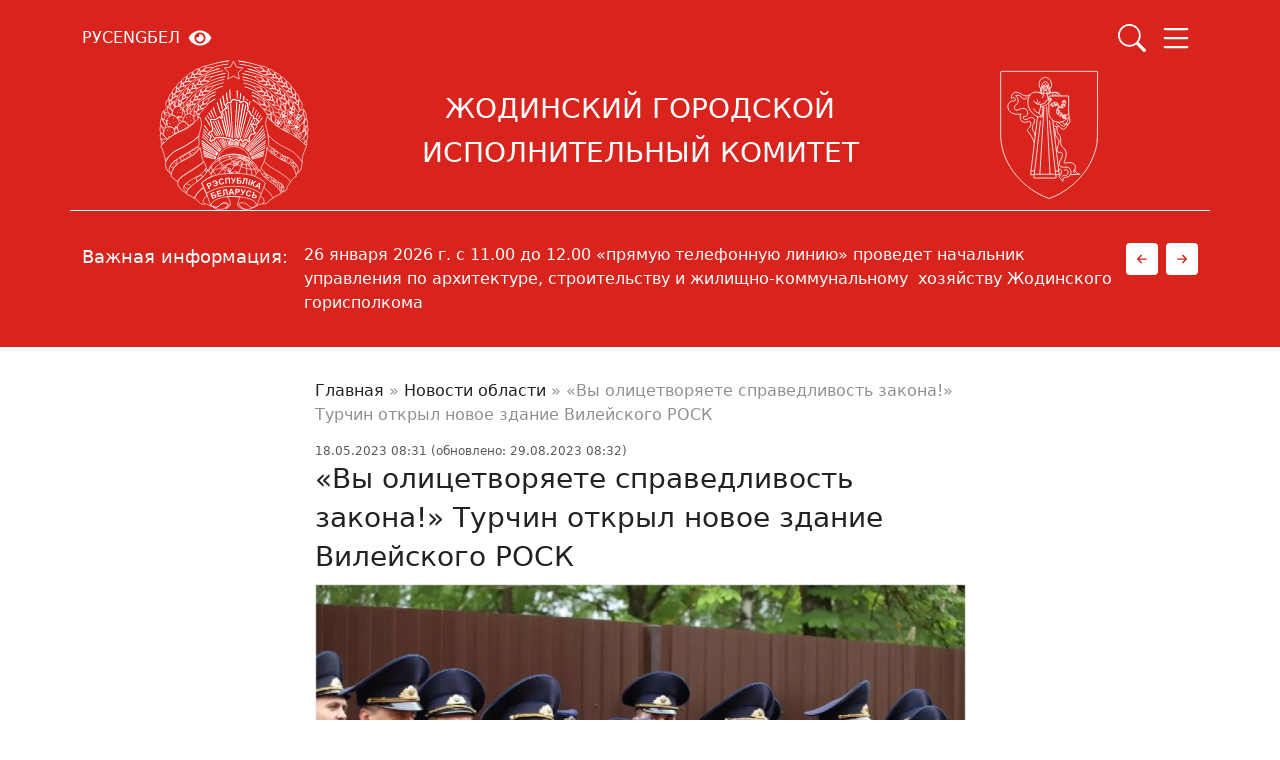

--- FILE ---
content_type: text/html; charset=UTF-8
request_url: https://zhodino.gov.by/18052023/vy-oliczetvoryaete-spravedlivost-zakona-turchin-otkryl-novoe-zdanie-vilejskogo-rosk/
body_size: 97984
content:
        <!DOCTYPE html> 
            <html lang="ru-RU">
            <head>
            <meta http-equiv="Content-Type" content="text/html; charset=utf-8">
            <meta name="viewport" content="width=device-width, initial-scale=1, shrink-to-fit=no">
            <meta name="author" content="Limerencefox.com">

                        
            <!-- Google Tag Manager -->
<script>(function(w,d,s,l,i){w[l]=w[l]||[];w[l].push({'gtm.start':
new Date().getTime(),event:'gtm.js'});var f=d.getElementsByTagName(s)[0],
j=d.createElement(s),dl=l!='dataLayer'?'&l='+l:'';j.async=true;j.src=
'https://www.googletagmanager.com/gtm.js?id='+i+dl;f.parentNode.insertBefore(j,f);
})(window,document,'script','dataLayer','GTM-WNMTMZNS');</script>
<!-- End Google Tag Manager -->
            <meta name='robots' content='index, follow, max-image-preview:large, max-snippet:-1, max-video-preview:-1' />

	<!-- This site is optimized with the Yoast SEO plugin v26.5 - https://yoast.com/wordpress/plugins/seo/ -->
	<title>«Вы олицетворяете справедливость закона!» Турчин открыл новое здание Вилейского РОСК - Жодинский городской исполнительный комитет</title>
	<link rel="canonical" href="https://zhodino.gov.by/18052023/vy-oliczetvoryaete-spravedlivost-zakona-turchin-otkryl-novoe-zdanie-vilejskogo-rosk/" />
	<meta property="og:locale" content="ru_RU" />
	<meta property="og:type" content="article" />
	<meta property="og:title" content="«Вы олицетворяете справедливость закона!» Турчин открыл новое здание Вилейского РОСК - Жодинский городской исполнительный комитет" />
	<meta property="og:description" content="У следователей Вилейского района праздник: они переезжают в собственное большое здание по адресу: ул. 1 Мая, 93. Теперь в распоряжении сотрудников РОСК — современная материально-техническая база, просторные кабинеты. В таких условиях им будет особенно комфортно трудиться. На это обратил внимание председатель Минского облисполкома Александр Турчин: он приехал поздравить правоохранителей Вилейщины с долгожданным новосельем. Кстати, именно благодаря помощи губернатора Вилейские [&hellip;]" />
	<meta property="og:url" content="https://zhodino.gov.by/18052023/vy-oliczetvoryaete-spravedlivost-zakona-turchin-otkryl-novoe-zdanie-vilejskogo-rosk/" />
	<meta property="og:site_name" content="Жодинский городской исполнительный комитет" />
	<meta property="article:published_time" content="2023-05-18T08:31:00+00:00" />
	<meta property="article:modified_time" content="2023-08-29T08:32:00+00:00" />
	<meta property="og:image" content="https://zhodino.gov.by/app/uploads/2023/08/a49bdb9165966a8cc56983eabed01fda_xl.jpg" />
	<meta property="og:image:width" content="900" />
	<meta property="og:image:height" content="600" />
	<meta property="og:image:type" content="image/jpeg" />
	<meta name="author" content="Главный администратор" />
	<meta name="twitter:card" content="summary_large_image" />
	<meta name="twitter:label1" content="Написано автором" />
	<meta name="twitter:data1" content="Главный администратор" />
	<meta name="twitter:label2" content="Примерное время для чтения" />
	<meta name="twitter:data2" content="3 минуты" />
	<script type="application/ld+json" class="yoast-schema-graph">{"@context":"https://schema.org","@graph":[{"@type":"WebPage","@id":"https://zhodino.gov.by/18052023/vy-oliczetvoryaete-spravedlivost-zakona-turchin-otkryl-novoe-zdanie-vilejskogo-rosk/","url":"https://zhodino.gov.by/18052023/vy-oliczetvoryaete-spravedlivost-zakona-turchin-otkryl-novoe-zdanie-vilejskogo-rosk/","name":"«Вы олицетворяете справедливость закона!» Турчин открыл новое здание Вилейского РОСК - Жодинский городской исполнительный комитет","isPartOf":{"@id":"https://zhodino.gov.by/#website"},"primaryImageOfPage":{"@id":"https://zhodino.gov.by/18052023/vy-oliczetvoryaete-spravedlivost-zakona-turchin-otkryl-novoe-zdanie-vilejskogo-rosk/#primaryimage"},"image":{"@id":"https://zhodino.gov.by/18052023/vy-oliczetvoryaete-spravedlivost-zakona-turchin-otkryl-novoe-zdanie-vilejskogo-rosk/#primaryimage"},"thumbnailUrl":"https://zhodino.gov.by/app/uploads/2023/08/a49bdb9165966a8cc56983eabed01fda_xl.jpg","datePublished":"2023-05-18T08:31:00+00:00","dateModified":"2023-08-29T08:32:00+00:00","author":{"@id":"https://zhodino.gov.by/#/schema/person/3f0445c9d73a4efe5ef0416fca1c32c9"},"breadcrumb":{"@id":"https://zhodino.gov.by/18052023/vy-oliczetvoryaete-spravedlivost-zakona-turchin-otkryl-novoe-zdanie-vilejskogo-rosk/#breadcrumb"},"inLanguage":"ru-RU","potentialAction":[{"@type":"ReadAction","target":["https://zhodino.gov.by/18052023/vy-oliczetvoryaete-spravedlivost-zakona-turchin-otkryl-novoe-zdanie-vilejskogo-rosk/"]}]},{"@type":"ImageObject","inLanguage":"ru-RU","@id":"https://zhodino.gov.by/18052023/vy-oliczetvoryaete-spravedlivost-zakona-turchin-otkryl-novoe-zdanie-vilejskogo-rosk/#primaryimage","url":"https://zhodino.gov.by/app/uploads/2023/08/a49bdb9165966a8cc56983eabed01fda_xl.jpg","contentUrl":"https://zhodino.gov.by/app/uploads/2023/08/a49bdb9165966a8cc56983eabed01fda_xl.jpg","width":900,"height":600},{"@type":"BreadcrumbList","@id":"https://zhodino.gov.by/18052023/vy-oliczetvoryaete-spravedlivost-zakona-turchin-otkryl-novoe-zdanie-vilejskogo-rosk/#breadcrumb","itemListElement":[{"@type":"ListItem","position":1,"name":"Главная","item":"https://zhodino.gov.by/"},{"@type":"ListItem","position":2,"name":"Новости области","item":"https://zhodino.gov.by/category/novosti-oblasti/"},{"@type":"ListItem","position":3,"name":"«Вы олицетворяете справедливость закона!» Турчин открыл новое здание Вилейского РОСК"}]},{"@type":"WebSite","@id":"https://zhodino.gov.by/#website","url":"https://zhodino.gov.by/","name":"Жодинский городской исполнительный комитет","description":"","potentialAction":[{"@type":"SearchAction","target":{"@type":"EntryPoint","urlTemplate":"https://zhodino.gov.by/?s={search_term_string}"},"query-input":{"@type":"PropertyValueSpecification","valueRequired":true,"valueName":"search_term_string"}}],"inLanguage":"ru-RU"},{"@type":"Person","@id":"https://zhodino.gov.by/#/schema/person/3f0445c9d73a4efe5ef0416fca1c32c9","name":"Главный администратор","image":{"@type":"ImageObject","inLanguage":"ru-RU","@id":"https://zhodino.gov.by/#/schema/person/image/","url":"https://secure.gravatar.com/avatar/5669822c8d6834fbb9a729d2a4bc9ac8fd7cd88a05dbd0de0af83f5fb34e75c7?s=96&d=mm&r=g","contentUrl":"https://secure.gravatar.com/avatar/5669822c8d6834fbb9a729d2a4bc9ac8fd7cd88a05dbd0de0af83f5fb34e75c7?s=96&d=mm&r=g","caption":"Главный администратор"},"sameAs":["https://zhodino.gov.by/wp"]}]}</script>
	<!-- / Yoast SEO plugin. -->


<style id='wp-img-auto-sizes-contain-inline-css' type='text/css'>
img:is([sizes=auto i],[sizes^="auto," i]){contain-intrinsic-size:3000px 1500px}
/*# sourceURL=wp-img-auto-sizes-contain-inline-css */
</style>
<style id='wp-block-library-inline-css' type='text/css'>
:root{--wp-block-synced-color:#7a00df;--wp-block-synced-color--rgb:122,0,223;--wp-bound-block-color:var(--wp-block-synced-color);--wp-editor-canvas-background:#ddd;--wp-admin-theme-color:#007cba;--wp-admin-theme-color--rgb:0,124,186;--wp-admin-theme-color-darker-10:#006ba1;--wp-admin-theme-color-darker-10--rgb:0,107,160.5;--wp-admin-theme-color-darker-20:#005a87;--wp-admin-theme-color-darker-20--rgb:0,90,135;--wp-admin-border-width-focus:2px}@media (min-resolution:192dpi){:root{--wp-admin-border-width-focus:1.5px}}.wp-element-button{cursor:pointer}:root .has-very-light-gray-background-color{background-color:#eee}:root .has-very-dark-gray-background-color{background-color:#313131}:root .has-very-light-gray-color{color:#eee}:root .has-very-dark-gray-color{color:#313131}:root .has-vivid-green-cyan-to-vivid-cyan-blue-gradient-background{background:linear-gradient(135deg,#00d084,#0693e3)}:root .has-purple-crush-gradient-background{background:linear-gradient(135deg,#34e2e4,#4721fb 50%,#ab1dfe)}:root .has-hazy-dawn-gradient-background{background:linear-gradient(135deg,#faaca8,#dad0ec)}:root .has-subdued-olive-gradient-background{background:linear-gradient(135deg,#fafae1,#67a671)}:root .has-atomic-cream-gradient-background{background:linear-gradient(135deg,#fdd79a,#004a59)}:root .has-nightshade-gradient-background{background:linear-gradient(135deg,#330968,#31cdcf)}:root .has-midnight-gradient-background{background:linear-gradient(135deg,#020381,#2874fc)}:root{--wp--preset--font-size--normal:16px;--wp--preset--font-size--huge:42px}.has-regular-font-size{font-size:1em}.has-larger-font-size{font-size:2.625em}.has-normal-font-size{font-size:var(--wp--preset--font-size--normal)}.has-huge-font-size{font-size:var(--wp--preset--font-size--huge)}.has-text-align-center{text-align:center}.has-text-align-left{text-align:left}.has-text-align-right{text-align:right}.has-fit-text{white-space:nowrap!important}#end-resizable-editor-section{display:none}.aligncenter{clear:both}.items-justified-left{justify-content:flex-start}.items-justified-center{justify-content:center}.items-justified-right{justify-content:flex-end}.items-justified-space-between{justify-content:space-between}.screen-reader-text{border:0;clip-path:inset(50%);height:1px;margin:-1px;overflow:hidden;padding:0;position:absolute;width:1px;word-wrap:normal!important}.screen-reader-text:focus{background-color:#ddd;clip-path:none;color:#444;display:block;font-size:1em;height:auto;left:5px;line-height:normal;padding:15px 23px 14px;text-decoration:none;top:5px;width:auto;z-index:100000}html :where(.has-border-color){border-style:solid}html :where([style*=border-top-color]){border-top-style:solid}html :where([style*=border-right-color]){border-right-style:solid}html :where([style*=border-bottom-color]){border-bottom-style:solid}html :where([style*=border-left-color]){border-left-style:solid}html :where([style*=border-width]){border-style:solid}html :where([style*=border-top-width]){border-top-style:solid}html :where([style*=border-right-width]){border-right-style:solid}html :where([style*=border-bottom-width]){border-bottom-style:solid}html :where([style*=border-left-width]){border-left-style:solid}html :where(img[class*=wp-image-]){height:auto;max-width:100%}:where(figure){margin:0 0 1em}html :where(.is-position-sticky){--wp-admin--admin-bar--position-offset:var(--wp-admin--admin-bar--height,0px)}@media screen and (max-width:600px){html :where(.is-position-sticky){--wp-admin--admin-bar--position-offset:0px}}

/*# sourceURL=wp-block-library-inline-css */
</style><style id='global-styles-inline-css' type='text/css'>
:root{--wp--preset--aspect-ratio--square: 1;--wp--preset--aspect-ratio--4-3: 4/3;--wp--preset--aspect-ratio--3-4: 3/4;--wp--preset--aspect-ratio--3-2: 3/2;--wp--preset--aspect-ratio--2-3: 2/3;--wp--preset--aspect-ratio--16-9: 16/9;--wp--preset--aspect-ratio--9-16: 9/16;--wp--preset--color--black: #000000;--wp--preset--color--cyan-bluish-gray: #abb8c3;--wp--preset--color--white: #ffffff;--wp--preset--color--pale-pink: #f78da7;--wp--preset--color--vivid-red: #cf2e2e;--wp--preset--color--luminous-vivid-orange: #ff6900;--wp--preset--color--luminous-vivid-amber: #fcb900;--wp--preset--color--light-green-cyan: #7bdcb5;--wp--preset--color--vivid-green-cyan: #00d084;--wp--preset--color--pale-cyan-blue: #8ed1fc;--wp--preset--color--vivid-cyan-blue: #0693e3;--wp--preset--color--vivid-purple: #9b51e0;--wp--preset--color--tan: #E6DBAD;--wp--preset--color--yellow: #FDE64B;--wp--preset--color--orange: #ED7014;--wp--preset--color--red: #D0312D;--wp--preset--color--pink: #b565a7;--wp--preset--color--purple: #A32CC4;--wp--preset--color--blue: #3A43BA;--wp--preset--color--green: #3BB143;--wp--preset--color--brown: #231709;--wp--preset--color--grey: #6C626D;--wp--preset--gradient--vivid-cyan-blue-to-vivid-purple: linear-gradient(135deg,rgb(6,147,227) 0%,rgb(155,81,224) 100%);--wp--preset--gradient--light-green-cyan-to-vivid-green-cyan: linear-gradient(135deg,rgb(122,220,180) 0%,rgb(0,208,130) 100%);--wp--preset--gradient--luminous-vivid-amber-to-luminous-vivid-orange: linear-gradient(135deg,rgb(252,185,0) 0%,rgb(255,105,0) 100%);--wp--preset--gradient--luminous-vivid-orange-to-vivid-red: linear-gradient(135deg,rgb(255,105,0) 0%,rgb(207,46,46) 100%);--wp--preset--gradient--very-light-gray-to-cyan-bluish-gray: linear-gradient(135deg,rgb(238,238,238) 0%,rgb(169,184,195) 100%);--wp--preset--gradient--cool-to-warm-spectrum: linear-gradient(135deg,rgb(74,234,220) 0%,rgb(151,120,209) 20%,rgb(207,42,186) 40%,rgb(238,44,130) 60%,rgb(251,105,98) 80%,rgb(254,248,76) 100%);--wp--preset--gradient--blush-light-purple: linear-gradient(135deg,rgb(255,206,236) 0%,rgb(152,150,240) 100%);--wp--preset--gradient--blush-bordeaux: linear-gradient(135deg,rgb(254,205,165) 0%,rgb(254,45,45) 50%,rgb(107,0,62) 100%);--wp--preset--gradient--luminous-dusk: linear-gradient(135deg,rgb(255,203,112) 0%,rgb(199,81,192) 50%,rgb(65,88,208) 100%);--wp--preset--gradient--pale-ocean: linear-gradient(135deg,rgb(255,245,203) 0%,rgb(182,227,212) 50%,rgb(51,167,181) 100%);--wp--preset--gradient--electric-grass: linear-gradient(135deg,rgb(202,248,128) 0%,rgb(113,206,126) 100%);--wp--preset--gradient--midnight: linear-gradient(135deg,rgb(2,3,129) 0%,rgb(40,116,252) 100%);--wp--preset--font-size--small: 12px;--wp--preset--font-size--medium: 20px;--wp--preset--font-size--large: 36px;--wp--preset--font-size--x-large: 42px;--wp--preset--font-size--regular: 16px;--wp--preset--font-size--larger: 36px;--wp--preset--font-size--huge: 48px;--wp--preset--spacing--20: 0.44rem;--wp--preset--spacing--30: 0.67rem;--wp--preset--spacing--40: 1rem;--wp--preset--spacing--50: 1.5rem;--wp--preset--spacing--60: 2.25rem;--wp--preset--spacing--70: 3.38rem;--wp--preset--spacing--80: 5.06rem;--wp--preset--shadow--natural: 6px 6px 9px rgba(0, 0, 0, 0.2);--wp--preset--shadow--deep: 12px 12px 50px rgba(0, 0, 0, 0.4);--wp--preset--shadow--sharp: 6px 6px 0px rgba(0, 0, 0, 0.2);--wp--preset--shadow--outlined: 6px 6px 0px -3px rgb(255, 255, 255), 6px 6px rgb(0, 0, 0);--wp--preset--shadow--crisp: 6px 6px 0px rgb(0, 0, 0);}:where(.is-layout-flex){gap: 0.5em;}:where(.is-layout-grid){gap: 0.5em;}body .is-layout-flex{display: flex;}.is-layout-flex{flex-wrap: wrap;align-items: center;}.is-layout-flex > :is(*, div){margin: 0;}body .is-layout-grid{display: grid;}.is-layout-grid > :is(*, div){margin: 0;}:where(.wp-block-columns.is-layout-flex){gap: 2em;}:where(.wp-block-columns.is-layout-grid){gap: 2em;}:where(.wp-block-post-template.is-layout-flex){gap: 1.25em;}:where(.wp-block-post-template.is-layout-grid){gap: 1.25em;}.has-black-color{color: var(--wp--preset--color--black) !important;}.has-cyan-bluish-gray-color{color: var(--wp--preset--color--cyan-bluish-gray) !important;}.has-white-color{color: var(--wp--preset--color--white) !important;}.has-pale-pink-color{color: var(--wp--preset--color--pale-pink) !important;}.has-vivid-red-color{color: var(--wp--preset--color--vivid-red) !important;}.has-luminous-vivid-orange-color{color: var(--wp--preset--color--luminous-vivid-orange) !important;}.has-luminous-vivid-amber-color{color: var(--wp--preset--color--luminous-vivid-amber) !important;}.has-light-green-cyan-color{color: var(--wp--preset--color--light-green-cyan) !important;}.has-vivid-green-cyan-color{color: var(--wp--preset--color--vivid-green-cyan) !important;}.has-pale-cyan-blue-color{color: var(--wp--preset--color--pale-cyan-blue) !important;}.has-vivid-cyan-blue-color{color: var(--wp--preset--color--vivid-cyan-blue) !important;}.has-vivid-purple-color{color: var(--wp--preset--color--vivid-purple) !important;}.has-black-background-color{background-color: var(--wp--preset--color--black) !important;}.has-cyan-bluish-gray-background-color{background-color: var(--wp--preset--color--cyan-bluish-gray) !important;}.has-white-background-color{background-color: var(--wp--preset--color--white) !important;}.has-pale-pink-background-color{background-color: var(--wp--preset--color--pale-pink) !important;}.has-vivid-red-background-color{background-color: var(--wp--preset--color--vivid-red) !important;}.has-luminous-vivid-orange-background-color{background-color: var(--wp--preset--color--luminous-vivid-orange) !important;}.has-luminous-vivid-amber-background-color{background-color: var(--wp--preset--color--luminous-vivid-amber) !important;}.has-light-green-cyan-background-color{background-color: var(--wp--preset--color--light-green-cyan) !important;}.has-vivid-green-cyan-background-color{background-color: var(--wp--preset--color--vivid-green-cyan) !important;}.has-pale-cyan-blue-background-color{background-color: var(--wp--preset--color--pale-cyan-blue) !important;}.has-vivid-cyan-blue-background-color{background-color: var(--wp--preset--color--vivid-cyan-blue) !important;}.has-vivid-purple-background-color{background-color: var(--wp--preset--color--vivid-purple) !important;}.has-black-border-color{border-color: var(--wp--preset--color--black) !important;}.has-cyan-bluish-gray-border-color{border-color: var(--wp--preset--color--cyan-bluish-gray) !important;}.has-white-border-color{border-color: var(--wp--preset--color--white) !important;}.has-pale-pink-border-color{border-color: var(--wp--preset--color--pale-pink) !important;}.has-vivid-red-border-color{border-color: var(--wp--preset--color--vivid-red) !important;}.has-luminous-vivid-orange-border-color{border-color: var(--wp--preset--color--luminous-vivid-orange) !important;}.has-luminous-vivid-amber-border-color{border-color: var(--wp--preset--color--luminous-vivid-amber) !important;}.has-light-green-cyan-border-color{border-color: var(--wp--preset--color--light-green-cyan) !important;}.has-vivid-green-cyan-border-color{border-color: var(--wp--preset--color--vivid-green-cyan) !important;}.has-pale-cyan-blue-border-color{border-color: var(--wp--preset--color--pale-cyan-blue) !important;}.has-vivid-cyan-blue-border-color{border-color: var(--wp--preset--color--vivid-cyan-blue) !important;}.has-vivid-purple-border-color{border-color: var(--wp--preset--color--vivid-purple) !important;}.has-vivid-cyan-blue-to-vivid-purple-gradient-background{background: var(--wp--preset--gradient--vivid-cyan-blue-to-vivid-purple) !important;}.has-light-green-cyan-to-vivid-green-cyan-gradient-background{background: var(--wp--preset--gradient--light-green-cyan-to-vivid-green-cyan) !important;}.has-luminous-vivid-amber-to-luminous-vivid-orange-gradient-background{background: var(--wp--preset--gradient--luminous-vivid-amber-to-luminous-vivid-orange) !important;}.has-luminous-vivid-orange-to-vivid-red-gradient-background{background: var(--wp--preset--gradient--luminous-vivid-orange-to-vivid-red) !important;}.has-very-light-gray-to-cyan-bluish-gray-gradient-background{background: var(--wp--preset--gradient--very-light-gray-to-cyan-bluish-gray) !important;}.has-cool-to-warm-spectrum-gradient-background{background: var(--wp--preset--gradient--cool-to-warm-spectrum) !important;}.has-blush-light-purple-gradient-background{background: var(--wp--preset--gradient--blush-light-purple) !important;}.has-blush-bordeaux-gradient-background{background: var(--wp--preset--gradient--blush-bordeaux) !important;}.has-luminous-dusk-gradient-background{background: var(--wp--preset--gradient--luminous-dusk) !important;}.has-pale-ocean-gradient-background{background: var(--wp--preset--gradient--pale-ocean) !important;}.has-electric-grass-gradient-background{background: var(--wp--preset--gradient--electric-grass) !important;}.has-midnight-gradient-background{background: var(--wp--preset--gradient--midnight) !important;}.has-small-font-size{font-size: var(--wp--preset--font-size--small) !important;}.has-medium-font-size{font-size: var(--wp--preset--font-size--medium) !important;}.has-large-font-size{font-size: var(--wp--preset--font-size--large) !important;}.has-x-large-font-size{font-size: var(--wp--preset--font-size--x-large) !important;}
/*# sourceURL=global-styles-inline-css */
</style>

<link rel='stylesheet' id='wpo_min-header-0-css' href='https://zhodino.gov.by/app/cache/wpo-minify/1763364781/assets/wpo-minify-header-44473ac0.min.css' type='text/css' media='all' />
<script type="text/javascript" src="https://zhodino.gov.by/app/cache/wpo-minify/1763364781/assets/wpo-minify-header-7b350e4a.min.js" id="wpo_min-header-0-js"></script>
<link rel="icon" href="https://zhodino.gov.by/app/uploads/2023/09/cropped-m08-zhodinog-oedppvw7rbfvqccfvzlgk088khnikwlcsansignbbk-32x32.webp" sizes="32x32" />
<link rel="icon" href="https://zhodino.gov.by/app/uploads/2023/09/cropped-m08-zhodinog-oedppvw7rbfvqccfvzlgk088khnikwlcsansignbbk-192x192.webp" sizes="192x192" />
<link rel="apple-touch-icon" href="https://zhodino.gov.by/app/uploads/2023/09/cropped-m08-zhodinog-oedppvw7rbfvqccfvzlgk088khnikwlcsansignbbk-180x180.webp" />
<meta name="msapplication-TileImage" content="https://zhodino.gov.by/app/uploads/2023/09/cropped-m08-zhodinog-oedppvw7rbfvqccfvzlgk088khnikwlcsansignbbk-270x270.webp" />
        </head>
            <body>
                        <!-- Google Tag Manager (noscript) -->
<noscript><iframe src="https://www.googletagmanager.com/ns.html?id=GTM-WNMTMZNS"
height="0" width="0" style="display:none;visibility:hidden"></iframe></noscript>
<!-- End Google Tag Manager (noscript) -->            <header>
            <div class="container header__container">
                
        <div class="header-top">
            <ul class="header-top__languages">
                                    <li><a href="https://zhodino.gov.by" aria-label="РУС" title="Русский язык">РУС</a></li>                                    <li><a href="https://eng.zhodino.gov.by" aria-label="ENG" title="Английский язык">ENG</a></li>                                    <li><a href="https://bel.zhodino.gov.by" aria-label="БЕЛ" title="Белорусский язык">БЕЛ</a></li>                                                    <li>
                        <div class="bvi-shortcode"><a href="#" class="bvi-open"><svg aria-hidden="true" focusable="false" role="img" xmlns="http://www.w3.org/2000/svg" viewBox="0 0 576 512" class="bvi-svg-eye"><path fill="currentColor" d="M572.52 241.4C518.29 135.59 410.93 64 288 64S57.68 135.64 3.48 241.41a32.35 32.35 0 0 0 0 29.19C57.71 376.41 165.07 448 288 448s230.32-71.64 284.52-177.41a32.35 32.35 0 0 0 0-29.19zM288 400a144 144 0 1 1 144-144 143.93 143.93 0 0 1-144 144zm0-240a95.31 95.31 0 0 0-25.31 3.79 47.85 47.85 0 0 1-66.9 66.9A95.78 95.78 0 1 0 288 160z" class="bvi-svg-eye"></path></svg>&ensp; </a></div>                    </li>
                            </ul>
            <ul class="header-top__icons">
                <li class="search" type="button" data-bs-toggle="offcanvas" data-bs-target="#mainSearch" aria-controls="mainSearch" aria-label="Поиск" title="Поиск">
                    <svg>
                        <use href="#bi-search"></use>
                    </svg>
                </li>
                <li class="menu d-block d-xxl-none" type="button" data-bs-toggle="offcanvas" data-bs-target="#mainMenu" aria-controls="mainMenu" aria-label="Меню" title="Меню">
                    <svg>
                        <use href="#bi-list"></use>
                    </svg>
                </li>
            </ul>
        </div>

    
                    <a href="https://zhodino.gov.by" class="header__organization-name" aria-label="Жодинский городской исполнительный комитет" title="Жодинский городской исполнительный комитет">
                <div class="gerb-rb">
                    <svg>
                        <use href="#gerb-rb-white"></use>
                    </svg>
                </div>
                <h2 class="organization-name">
                    Жодинский городской исполнительный комитет                </h2>
                <div class="gerb-zhodino">
                    <svg>
                        <use href="#gerb-zhodino"></use>
                    </svg>
                </div>
            </a>
        
    <nav class="header__main-menu mt-3 d-none d-xxl-block"><ul id="menu-osnovnoe-menyu" class="menu"><li><a href="https://zhodino.gov.by">Главная</a></li><li id="menu-item-3911" class="menu-item menu-item-type-post_type menu-item-object-page current_page_parent menu-item-3911"><a href="https://zhodino.gov.by/news/">Новости</a></li>
<li id="menu-item-369" class="menu-item menu-item-type-post_type menu-item-object-page menu-item-has-children menu-item-369"><a href="https://zhodino.gov.by/gorod/">Город</a><button type="button" class="dropdown-toggle dropdown-toggle-split" data-bs-toggle="dropdown" aria-expanded="false" data-bs-reference="parent"></button>
<ul class="sub-menu dropdown-menu">
	<li id="menu-item-370" class="menu-item menu-item-type-post_type menu-item-object-page menu-item-370"><a href="https://zhodino.gov.by/gorod/goroda-partnery/">Города-партнеры</a></li>
	<li id="menu-item-371" class="menu-item menu-item-type-post_type menu-item-object-page menu-item-371"><a href="https://zhodino.gov.by/gorod/zhodino-zdorovyj-gorod/">Жодино – здоровый город</a></li>
	<li id="menu-item-372" class="menu-item menu-item-type-post_type menu-item-object-page menu-item-372"><a href="https://zhodino.gov.by/gorod/istoriko-kulturnoe-nasledie/">Историко-культурное наследие</a></li>
	<li id="menu-item-373" class="menu-item menu-item-type-post_type menu-item-object-page menu-item-373"><a href="https://zhodino.gov.by/gorod/pochetnye-grazhdane-goroda/">Почетные граждане города</a></li>
</ul>
</li>
<li id="menu-item-1553" class="menu-item menu-item-type-post_type menu-item-object-page menu-item-has-children menu-item-1553"><a href="https://zhodino.gov.by/gorispolkom/">Горисполком</a><button type="button" class="dropdown-toggle dropdown-toggle-split" data-bs-toggle="dropdown" aria-expanded="false" data-bs-reference="parent"></button>
<ul class="sub-menu dropdown-menu">
	<li id="menu-item-1554" class="menu-item menu-item-type-post_type menu-item-object-page menu-item-1554"><a href="https://zhodino.gov.by/gorispolkom/rukovodstvo/">Руководство</a></li>
	<li id="menu-item-1555" class="menu-item menu-item-type-post_type menu-item-object-page menu-item-1555"><a href="https://zhodino.gov.by/gorispolkom/byudzhet/">Бюджет</a></li>
</ul>
</li>
<li id="menu-item-411" class="menu-item menu-item-type-post_type menu-item-object-page menu-item-has-children menu-item-411"><a href="https://zhodino.gov.by/sovet-deputatov/">Совет депутатов</a><button type="button" class="dropdown-toggle dropdown-toggle-split" data-bs-toggle="dropdown" aria-expanded="false" data-bs-reference="parent"></button>
<ul class="sub-menu dropdown-menu">
	<li id="menu-item-412" class="menu-item menu-item-type-post_type menu-item-object-page menu-item-412"><a href="https://zhodino.gov.by/sovet-deputatov/grafik-priema-izbiratelej-deputatami-zhodinskogo-gorodskogo-soveta-deputatov/">График приема избирателей депутатами Жодинского городского Совета депутатов</a></li>
	<li id="menu-item-414" class="menu-item menu-item-type-post_type menu-item-object-page menu-item-414"><a href="https://zhodino.gov.by/sovet-deputatov/informacziya-o-zhodinskom-gorodskom-sovete-deputatov/">Информация о Жодинском городском Совете депутатов</a></li>
	<li id="menu-item-415" class="menu-item menu-item-type-post_type menu-item-object-page menu-item-415"><a href="https://zhodino.gov.by/sovet-deputatov/sovet-respubliki-palata-predstavitelej/">Совет Республики, Палата Представителей</a></li>
	<li id="menu-item-416" class="menu-item menu-item-type-post_type menu-item-object-page menu-item-416"><a href="https://zhodino.gov.by/sovet-deputatov/deputaty-minskogo-oblastnogo-soveta-deputatov/">Депутаты Минского областного Совета депутатов</a></li>
	<li id="menu-item-417" class="menu-item menu-item-type-post_type menu-item-object-page menu-item-417"><a href="https://zhodino.gov.by/sovet-deputatov/postoyannye-komissii/">Постоянные комиссии</a></li>
	<li id="menu-item-418" class="menu-item menu-item-type-post_type menu-item-object-page menu-item-418"><a href="https://zhodino.gov.by/sovet-deputatov/prezidium/">Президиум</a></li>
	<li id="menu-item-419" class="menu-item menu-item-type-post_type menu-item-object-page menu-item-419"><a href="https://zhodino.gov.by/sovet-deputatov/predsedatel-zhodinskogo-gorodskogo-soveta-deputatov/">Председатель Жодинского городского Совета депутатов</a></li>
</ul>
</li>
<li id="menu-item-1455" class="menu-item menu-item-type-post_type menu-item-object-page menu-item-has-children menu-item-1455"><a href="https://zhodino.gov.by/zhile/">Жилье</a><button type="button" class="dropdown-toggle dropdown-toggle-split" data-bs-toggle="dropdown" aria-expanded="false" data-bs-reference="parent"></button>
<ul class="sub-menu dropdown-menu">
	<li id="menu-item-4193" class="menu-item menu-item-type-post_type menu-item-object-page menu-item-4193"><a href="https://zhodino.gov.by/zhile/perechni-stroitelstva-remontov-i-blagoustrojstva/">Перечни строительства, ремонтов и благоустройства</a></li>
	<li id="menu-item-1456" class="menu-item menu-item-type-post_type menu-item-object-page menu-item-1456"><a href="https://zhodino.gov.by/zhile/pravila-obrashheniya-s-kommunalnymi-othodami/">Правила обращения с коммунальными отходами</a></li>
	<li id="menu-item-1457" class="menu-item menu-item-type-post_type menu-item-object-page menu-item-1457"><a href="https://zhodino.gov.by/zhile/grafik-publichnyh-slushanij/">График публичных слушаний</a></li>
	<li id="menu-item-1458" class="menu-item menu-item-type-post_type menu-item-object-page menu-item-1458"><a href="https://zhodino.gov.by/zhile/teplovaya-modernizacziya-zhilyh-domov/">Тепловая модернизация жилых домов</a></li>
	<li id="menu-item-1459" class="menu-item menu-item-type-post_type menu-item-object-page menu-item-1459"><a href="https://zhodino.gov.by/zhile/podgotovka-k-osenne-zimnemu-periodu/">Подготовка к осенне-зимнему периоду</a></li>
	<li id="menu-item-1460" class="menu-item menu-item-type-post_type menu-item-object-page menu-item-1460"><a href="https://zhodino.gov.by/zhile/zemelnye-uchastki/">Земельные участки</a></li>
	<li id="menu-item-3993" class="menu-item menu-item-type-post_type menu-item-object-page menu-item-3993"><a href="https://zhodino.gov.by/zhile/stroitelstvo/">Строительство</a></li>
	<li id="menu-item-3995" class="menu-item menu-item-type-post_type menu-item-object-page menu-item-3995"><a href="https://zhodino.gov.by/zhile/svedeniya-o-nalichii-svobodnogo-arendnogo-zhilya-v-g-zhodino/">Сведения о наличии свободного арендного жилья в г. Жодино</a></li>
	<li id="menu-item-3996" class="menu-item menu-item-type-post_type menu-item-object-page menu-item-3996"><a href="https://zhodino.gov.by/zhile/ob-okazanii-uslug-po-upravleniyu-obshhim-imushhestvom-sovmestnogo-domovladeniya/">Об оказании услуг по управлению общим имуществом совместного домовладения</a></li>
</ul>
</li>
<li id="menu-item-1464" class="menu-item menu-item-type-post_type menu-item-object-page menu-item-has-children menu-item-1464"><a href="https://zhodino.gov.by/ekonomika/">Экономика</a><button type="button" class="dropdown-toggle dropdown-toggle-split" data-bs-toggle="dropdown" aria-expanded="false" data-bs-reference="parent"></button>
<ul class="sub-menu dropdown-menu">
	<li id="menu-item-1461" class="menu-item menu-item-type-post_type menu-item-object-page menu-item-1461"><a href="https://zhodino.gov.by/ekonomika/vneshneekonomicheskaya-deyatelnost/">Внешнеэкономическая деятельность</a></li>
	<li id="menu-item-1462" class="menu-item menu-item-type-post_type menu-item-object-page menu-item-1462"><a href="https://zhodino.gov.by/ekonomika/gosudarstvennaya-registracziya-likvidacziya-subektov-hozyajstvovaniya/">Государственная регистрация (ликвидация) субъектов хозяйствования</a></li>
	<li id="menu-item-4329" class="menu-item menu-item-type-post_type menu-item-object-page menu-item-4329"><a href="https://zhodino.gov.by/ekonomika/importozameshhenie/">Импортозамещение</a></li>
	<li id="menu-item-4328" class="menu-item menu-item-type-post_type menu-item-object-page menu-item-has-children menu-item-4328"><a href="https://zhodino.gov.by/ekonomika/predprinimatelstvo/">Предпринимательство</a><button type="button" class="dropdown-toggle dropdown-toggle-split" data-bs-toggle="dropdown" aria-expanded="false" data-bs-reference="parent"></button>
	<ul class="sub-menu dropdown-menu">
		<li id="menu-item-13223" class="menu-item menu-item-type-custom menu-item-object-custom menu-item-13223"><a href="https://economy.gov.by/ru/nac-konkurs-ru/">Национальный конкурс «Предприниматель года»</a></li>
	</ul>
</li>
	<li id="menu-item-4229" class="menu-item menu-item-type-post_type menu-item-object-page menu-item-4229"><a href="https://zhodino.gov.by/ekonomika/torgovlya-i-bytovoe-obsluzhivanie/">Торговля и бытовое обслуживание</a></li>
	<li id="menu-item-1465" class="menu-item menu-item-type-post_type menu-item-object-page menu-item-1465"><a href="https://zhodino.gov.by/ekonomika/transport/">Транспорт</a></li>
</ul>
</li>
<li id="menu-item-1490" class="menu-item menu-item-type-post_type menu-item-object-page menu-item-has-children menu-item-1490"><a href="https://zhodino.gov.by/soczialnye-standarty/">Социальная сфера</a><button type="button" class="dropdown-toggle dropdown-toggle-split" data-bs-toggle="dropdown" aria-expanded="false" data-bs-reference="parent"></button>
<ul class="sub-menu dropdown-menu">
	<li id="menu-item-1500" class="menu-item menu-item-type-post_type menu-item-object-page menu-item-1500"><a href="https://zhodino.gov.by/soczialnye-standarty/opeka-i-popechitelstvo/">Опека и попечительство</a></li>
	<li id="menu-item-1491" class="menu-item menu-item-type-post_type menu-item-object-page menu-item-1491"><a href="https://zhodino.gov.by/soczialnye-standarty/obrazovanie/">Образование</a></li>
	<li id="menu-item-4178" class="menu-item menu-item-type-post_type menu-item-object-page menu-item-4178"><a href="https://zhodino.gov.by/soczialnye-standarty/kultura/">Культура</a></li>
	<li id="menu-item-4179" class="menu-item menu-item-type-post_type menu-item-object-page menu-item-4179"><a href="https://zhodino.gov.by/soczialnye-standarty/ideologicheskaya-rabota/">Идеологическая работа</a></li>
	<li id="menu-item-1492" class="menu-item menu-item-type-post_type menu-item-object-page menu-item-1492"><a href="https://zhodino.gov.by/soczialnye-standarty/zdravoohranenie/">Здравоохранение</a></li>
	<li id="menu-item-1494" class="menu-item menu-item-type-post_type menu-item-object-page menu-item-1494"><a href="https://zhodino.gov.by/?page_id=803">Физическая культура, спорт и туризм</a></li>
	<li id="menu-item-1495" class="menu-item menu-item-type-post_type menu-item-object-page menu-item-1495"><a href="https://zhodino.gov.by/soczialnye-standarty/molodezhnaya-politika/">Молодежная политика</a></li>
	<li id="menu-item-1496" class="menu-item menu-item-type-post_type menu-item-object-page menu-item-1496"><a href="https://zhodino.gov.by/soczialnye-standarty/komissiya-po-delam-nesovershennoletnih/">Комиссия по делам несовершеннолетних</a></li>
	<li id="menu-item-1497" class="menu-item menu-item-type-post_type menu-item-object-page menu-item-1497"><a href="https://zhodino.gov.by/soczialnye-standarty/ozdorovlenie-i-sanatorno-kurortnoe-lechenie/">Оздоровление и санаторно-курортное лечение</a></li>
	<li id="menu-item-1498" class="menu-item menu-item-type-post_type menu-item-object-page menu-item-1498"><a href="https://zhodino.gov.by/soczialnye-standarty/aktivnoe-dolgoletie/">Активное долголетие</a></li>
	<li id="menu-item-1499" class="menu-item menu-item-type-post_type menu-item-object-page menu-item-1499"><a href="https://zhodino.gov.by/soczialnye-standarty/dostupnaya-sreda/">Доступная среда</a></li>
</ul>
</li>
<li id="menu-item-1538" class="menu-item menu-item-type-post_type menu-item-object-page menu-item-has-children menu-item-1538"><a href="https://zhodino.gov.by/investoru/">Инвестору</a><button type="button" class="dropdown-toggle dropdown-toggle-split" data-bs-toggle="dropdown" aria-expanded="false" data-bs-reference="parent"></button>
<ul class="sub-menu dropdown-menu">
	<li id="menu-item-1539" class="menu-item menu-item-type-post_type menu-item-object-page menu-item-1539"><a href="https://zhodino.gov.by/investoru/pochemu-zhodino/">Почему Жодино</a></li>
	<li id="menu-item-1540" class="menu-item menu-item-type-post_type menu-item-object-page menu-item-1540"><a href="https://zhodino.gov.by/investoru/resursy/">Ресурсы</a></li>
	<li id="menu-item-1541" class="menu-item menu-item-type-post_type menu-item-object-page menu-item-1541"><a href="https://zhodino.gov.by/investoru/infrastruktura/">Инфраструктура</a></li>
	<li id="menu-item-1542" class="menu-item menu-item-type-post_type menu-item-object-page menu-item-1542"><a href="https://zhodino.gov.by/investoru/industrialnye-ploshhadki-i-obekty-nedvizhimosti/">Индустриальные площадки и объекты недвижимости</a></li>
	<li id="menu-item-1543" class="menu-item menu-item-type-post_type menu-item-object-page menu-item-1543"><a href="https://zhodino.gov.by/investoru/zemelnye-uchastki/">Земельные участки</a></li>
	<li id="menu-item-1545" class="menu-item menu-item-type-post_type menu-item-object-page menu-item-1545"><a href="https://zhodino.gov.by/investoru/preferenczialnye-rezhimy/">Преференциальные режимы</a></li>
	<li id="menu-item-1551" class="menu-item menu-item-type-post_type menu-item-object-page menu-item-1551"><a href="https://zhodino.gov.by/investoru/zakonodatelstvo/">Законодательство</a></li>
	<li id="menu-item-1546" class="menu-item menu-item-type-post_type menu-item-object-page menu-item-1546"><a href="https://zhodino.gov.by/investoru/investiczionnye-predlozheniya/">Инвестиционные предложения</a></li>
	<li id="menu-item-1547" class="menu-item menu-item-type-post_type menu-item-object-page menu-item-1547"><a href="https://zhodino.gov.by/investoru/v-pomoshh-investoru/">В помощь инвестору</a></li>
	<li id="menu-item-1550" class="menu-item menu-item-type-post_type menu-item-object-page menu-item-1550"><a href="https://zhodino.gov.by/investoru/kontakty/">Контакты</a></li>
</ul>
</li>
<li id="menu-item-16" class="menu-item menu-item-type-post_type menu-item-object-page menu-item-16"><a href="https://zhodino.gov.by/kontakty/">Контакты</a></li>
</ul></nav><nav class="header__additional-menu mt-3 d-none d-xxl-block"><ul id="menu-dopolnitelnoe-menyu" class="menu"><li id="menu-item-374" class="menu-item menu-item-type-post_type menu-item-object-page menu-item-has-children menu-item-374"><a href="https://zhodino.gov.by/komissiya-po-protivodejstviyu-korrupczii/">Комиссия по противодействию коррупции</a><button type="button" class="dropdown-toggle dropdown-toggle-split" data-bs-toggle="dropdown" aria-expanded="false" data-bs-reference="parent"></button>
<ul class="sub-menu dropdown-menu">
	<li id="menu-item-375" class="menu-item menu-item-type-post_type menu-item-object-page menu-item-375"><a href="https://zhodino.gov.by/komissiya-po-protivodejstviyu-korrupczii/algoritm-provedeniya-monitoringa/">Алгоритм проведения мониторинга</a></li>
	<li id="menu-item-377" class="menu-item menu-item-type-post_type menu-item-object-page menu-item-377"><a href="https://zhodino.gov.by/komissiya-po-protivodejstviyu-korrupczii/plan-raboty-komissii-po-protivodejstviyu-korrupczii-na-2023-god/">План работы комиссии по противодействию коррупции</a></li>
	<li id="menu-item-376" class="menu-item menu-item-type-post_type menu-item-object-page menu-item-376"><a href="https://zhodino.gov.by/komissiya-po-protivodejstviyu-korrupczii/polozhenie-o-konflikte-interesov/">Положение о конфликте интересов</a></li>
	<li id="menu-item-379" class="menu-item menu-item-type-post_type menu-item-object-page menu-item-379"><a href="https://zhodino.gov.by/komissiya-po-protivodejstviyu-korrupczii/polozhenie-o-komissii-po-protivodejstviyu-korrupczii-zhodinskogo-gorodskogo-ispolnitelnogo-komiteta/">Положение о комиссии по противодействию коррупции Жодинского городского исполнительного комитета</a></li>
	<li id="menu-item-378" class="menu-item menu-item-type-post_type menu-item-object-page menu-item-378"><a href="https://zhodino.gov.by/komissiya-po-protivodejstviyu-korrupczii/sostav-komissii/">Состав комиссии</a></li>
</ul>
</li>
<li id="menu-item-1502" class="menu-item menu-item-type-post_type menu-item-object-page menu-item-has-children menu-item-1502"><a href="https://zhodino.gov.by/gu-zhodinskij-territorialnyj-czentr-soczialnogo-obsluzhivaniya-naseleniya/">Социальная защита населения</a><button type="button" class="dropdown-toggle dropdown-toggle-split" data-bs-toggle="dropdown" aria-expanded="false" data-bs-reference="parent"></button>
<ul class="sub-menu dropdown-menu">
	<li id="menu-item-1503" class="menu-item menu-item-type-post_type menu-item-object-page menu-item-1503"><a href="https://zhodino.gov.by/gu-zhodinskij-territorialnyj-czentr-soczialnogo-obsluzhivaniya-naseleniya/fond-soczialnoj-zashhity-naseleniya/">Фонд социальной защиты населения</a></li>
	<li id="menu-item-1504" class="menu-item menu-item-type-post_type menu-item-object-page menu-item-has-children menu-item-1504"><a href="https://zhodino.gov.by/gu-zhodinskij-territorialnyj-czentr-soczialnogo-obsluzhivaniya-naseleniya/bezrabotnym/">Безработным</a><button type="button" class="dropdown-toggle dropdown-toggle-split" data-bs-toggle="dropdown" aria-expanded="false" data-bs-reference="parent"></button>
	<ul class="sub-menu dropdown-menu">
		<li id="menu-item-1505" class="menu-item menu-item-type-post_type menu-item-object-page menu-item-1505"><a href="https://zhodino.gov.by/gu-zhodinskij-territorialnyj-czentr-soczialnogo-obsluzhivaniya-naseleniya/bezrabotnym/registracziya-grazhdan-v-kachestve-bezrabotnyh/">Регистрация граждан в качестве безработных</a></li>
		<li id="menu-item-1506" class="menu-item menu-item-type-post_type menu-item-object-page menu-item-1506"><a href="https://zhodino.gov.by/gu-zhodinskij-territorialnyj-czentr-soczialnogo-obsluzhivaniya-naseleniya/bezrabotnym/posobie-po-bezraboticze/">Пособие по безработице</a></li>
		<li id="menu-item-1507" class="menu-item menu-item-type-post_type menu-item-object-page menu-item-1507"><a href="https://zhodino.gov.by/gu-zhodinskij-territorialnyj-czentr-soczialnogo-obsluzhivaniya-naseleniya/bezrabotnym/professionalnoe-obuchenie-bezrabotnyh/">ПРОФЕССИОНАЛЬНАЯ ПОДГОТОВКА, ПЕРЕПОДГОТОВКА БЕЗРАБОТНЫХ И ИНЫХ КАТЕГОРИЙ ГРАЖДАН И ОСВОЕНИЕ ИМИ СОДЕРЖАНИЯ ОБРАЗОВАТЕЛЬНОЙ ПРОГРАММЫ ОБУЧАЮЩИХ КУРСОВ</a></li>
		<li id="menu-item-1508" class="menu-item menu-item-type-post_type menu-item-object-page menu-item-1508"><a href="https://zhodino.gov.by/gu-zhodinskij-territorialnyj-czentr-soczialnogo-obsluzhivaniya-naseleniya/bezrabotnym/pereselenie-bezrabotnyh/">Переселение безработных</a></li>
		<li id="menu-item-16222" class="menu-item menu-item-type-post_type menu-item-object-page menu-item-16222"><a href="https://zhodino.gov.by/gu-zhodinskij-territorialnyj-czentr-soczialnogo-obsluzhivaniya-naseleniya/bezrabotnym/adaptacziya-k-trudovoj-dejtelnosti-licz-imeyushhih-invalidnost/">Адаптация к трудовой дейтельности лиц, имеющих инвалидность</a></li>
		<li id="menu-item-16223" class="menu-item menu-item-type-post_type menu-item-object-page menu-item-16223"><a href="https://zhodino.gov.by/gu-zhodinskij-territorialnyj-czentr-soczialnogo-obsluzhivaniya-naseleniya/bezrabotnym/sodejstvie-v-organizaczii-predprinimatelskoj-deyatelnosti/">Содействие в организации предпринимательской деятельности</a></li>
	</ul>
</li>
	<li id="menu-item-1509" class="menu-item menu-item-type-post_type menu-item-object-page menu-item-1509"><a href="https://zhodino.gov.by/gu-zhodinskij-territorialnyj-czentr-soczialnogo-obsluzhivaniya-naseleniya/oplata-truda/">Оплата труда</a></li>
	<li id="menu-item-1510" class="menu-item menu-item-type-post_type menu-item-object-page menu-item-1510"><a href="https://zhodino.gov.by/gu-zhodinskij-territorialnyj-czentr-soczialnogo-obsluzhivaniya-naseleniya/semejnyj-kapital/">Семейный капитал</a></li>
	<li id="menu-item-1511" class="menu-item menu-item-type-post_type menu-item-object-page menu-item-has-children menu-item-1511"><a href="https://zhodino.gov.by/gu-zhodinskij-territorialnyj-czentr-soczialnogo-obsluzhivaniya-naseleniya/ohrana-truda/">Охрана труда</a><button type="button" class="dropdown-toggle dropdown-toggle-split" data-bs-toggle="dropdown" aria-expanded="false" data-bs-reference="parent"></button>
	<ul class="sub-menu dropdown-menu">
		<li id="menu-item-1512" class="menu-item menu-item-type-post_type menu-item-object-page menu-item-1512"><a href="https://zhodino.gov.by/gu-zhodinskij-territorialnyj-czentr-soczialnogo-obsluzhivaniya-naseleniya/ohrana-truda/mobilnaya-gruppa/">Мобильная группа</a></li>
		<li id="menu-item-1513" class="menu-item menu-item-type-post_type menu-item-object-page menu-item-1513"><a href="https://zhodino.gov.by/gu-zhodinskij-territorialnyj-czentr-soczialnogo-obsluzhivaniya-naseleniya/ohrana-truda/proverka-znanij/">Проверка знаний</a></li>
		<li id="menu-item-1514" class="menu-item menu-item-type-post_type menu-item-object-page menu-item-1514"><a href="https://zhodino.gov.by/gu-zhodinskij-territorialnyj-czentr-soczialnogo-obsluzhivaniya-naseleniya/ohrana-truda/goryachaya-liniya/">Горячая линия</a></li>
		<li id="menu-item-3902" class="menu-item menu-item-type-post_type menu-item-object-page menu-item-3902"><a href="https://zhodino.gov.by/gu-zhodinskij-territorialnyj-czentr-soczialnogo-obsluzhivaniya-naseleniya/ohrana-truda/normativnye-dokumenty-po-ohrane-truda/">Нормативные документы по охране труда</a></li>
		<li id="menu-item-3903" class="menu-item menu-item-type-post_type menu-item-object-page menu-item-3903"><a href="https://zhodino.gov.by/gu-zhodinskij-territorialnyj-czentr-soczialnogo-obsluzhivaniya-naseleniya/ohrana-truda/informacziya/">Информация</a></li>
	</ul>
</li>
	<li id="menu-item-1515" class="menu-item menu-item-type-post_type menu-item-object-page menu-item-1515"><a href="https://zhodino.gov.by/gu-zhodinskij-territorialnyj-czentr-soczialnogo-obsluzhivaniya-naseleniya/pensionnoe-obespechenie/">Пенсионное обеспечение</a></li>
	<li id="menu-item-1516" class="menu-item menu-item-type-post_type menu-item-object-page menu-item-1516"><a href="https://zhodino.gov.by/gu-zhodinskij-territorialnyj-czentr-soczialnogo-obsluzhivaniya-naseleniya/ezhemesyachnaya-doplata-k-pensii/">Ежемесячная доплата к пенсии</a></li>
	<li id="menu-item-1517" class="menu-item menu-item-type-post_type menu-item-object-page menu-item-has-children menu-item-1517"><a href="https://zhodino.gov.by/gu-zhodinskij-territorialnyj-czentr-soczialnogo-obsluzhivaniya-naseleniya/soczialnaya-podderzhka-naseleniya/">Социальная поддержка населения</a><button type="button" class="dropdown-toggle dropdown-toggle-split" data-bs-toggle="dropdown" aria-expanded="false" data-bs-reference="parent"></button>
	<ul class="sub-menu dropdown-menu">
		<li id="menu-item-1518" class="menu-item menu-item-type-post_type menu-item-object-page menu-item-1518"><a href="https://zhodino.gov.by/gu-zhodinskij-territorialnyj-czentr-soczialnogo-obsluzhivaniya-naseleniya/soczialnaya-podderzhka-naseleniya/gosudarstvennye-posobiya-semyam-vospityvayushhim-detej/">Государственные пособия семьям, воспитывающим детей</a></li>
		<li id="menu-item-1519" class="menu-item menu-item-type-post_type menu-item-object-page menu-item-1519"><a href="https://zhodino.gov.by/gu-zhodinskij-territorialnyj-czentr-soczialnogo-obsluzhivaniya-naseleniya/soczialnaya-podderzhka-naseleniya/gosudarstvennaya-adresnaya-soczialnaya-podderzhka/">Государственная адресная социальная поддержка</a></li>
		<li id="menu-item-1520" class="menu-item menu-item-type-post_type menu-item-object-page menu-item-1520"><a href="https://zhodino.gov.by/gu-zhodinskij-territorialnyj-czentr-soczialnogo-obsluzhivaniya-naseleniya/soczialnaya-podderzhka-naseleniya/posobiya-na-detej-ot-3-do-18-let-v-period-vospitaniya-rebenka-v-vozraste-do-3-h-let/">Пособия на детей от 3 до 18 лет в период воспитания ребенка в возрасте до 3-х лет</a></li>
		<li id="menu-item-1521" class="menu-item menu-item-type-post_type menu-item-object-page menu-item-1521"><a href="https://zhodino.gov.by/gu-zhodinskij-territorialnyj-czentr-soczialnogo-obsluzhivaniya-naseleniya/soczialnaya-podderzhka-naseleniya/soczialnaya-skidka-na-tovary-pervoj-neobhodimosti/">Социальная скидка на товары первой необходимости</a></li>
	</ul>
</li>
	<li id="menu-item-1522" class="menu-item menu-item-type-post_type menu-item-object-page menu-item-has-children menu-item-1522"><a href="https://zhodino.gov.by/gu-zhodinskij-territorialnyj-czentr-soczialnogo-obsluzhivaniya-naseleniya/upravlenie-po-trudu-zanyatosti-i-soczialnoj-zashhite/">Управление по труду, занятости и социальной защите</a><button type="button" class="dropdown-toggle dropdown-toggle-split" data-bs-toggle="dropdown" aria-expanded="false" data-bs-reference="parent"></button>
	<ul class="sub-menu dropdown-menu">
		<li id="menu-item-1523" class="menu-item menu-item-type-post_type menu-item-object-page menu-item-1523"><a href="https://zhodino.gov.by/gu-zhodinskij-territorialnyj-czentr-soczialnogo-obsluzhivaniya-naseleniya/upravlenie-po-trudu-zanyatosti-i-soczialnoj-zashhite/struktura-upravleniya/">Структура управления</a></li>
		<li id="menu-item-1524" class="menu-item menu-item-type-post_type menu-item-object-page menu-item-1524"><a href="https://zhodino.gov.by/gu-zhodinskij-territorialnyj-czentr-soczialnogo-obsluzhivaniya-naseleniya/upravlenie-po-trudu-zanyatosti-i-soczialnoj-zashhite/grafik-priema-grazhdan/">График приема граждан</a></li>
		<li id="menu-item-1525" class="menu-item menu-item-type-post_type menu-item-object-page menu-item-1525"><a href="https://zhodino.gov.by/gu-zhodinskij-territorialnyj-czentr-soczialnogo-obsluzhivaniya-naseleniya/upravlenie-po-trudu-zanyatosti-i-soczialnoj-zashhite/speczialisty-upravleniya/">Специалисты управления</a></li>
		<li id="menu-item-1526" class="menu-item menu-item-type-post_type menu-item-object-page menu-item-1526"><a href="https://zhodino.gov.by/gu-zhodinskij-territorialnyj-czentr-soczialnogo-obsluzhivaniya-naseleniya/upravlenie-po-trudu-zanyatosti-i-soczialnoj-zashhite/zanyatost/">Занятость</a></li>
		<li id="menu-item-1528" class="menu-item menu-item-type-post_type menu-item-object-page menu-item-1528"><a href="https://zhodino.gov.by/gu-zhodinskij-territorialnyj-czentr-soczialnogo-obsluzhivaniya-naseleniya/upravlenie-po-trudu-zanyatosti-i-soczialnoj-zashhite/komissiya-po-protivodejstviyu-korrupczii/">Комиссия по противодействию коррупции</a></li>
		<li id="menu-item-1529" class="menu-item menu-item-type-post_type menu-item-object-page menu-item-1529"><a href="https://zhodino.gov.by/gu-zhodinskij-territorialnyj-czentr-soczialnogo-obsluzhivaniya-naseleniya/upravlenie-po-trudu-zanyatosti-i-soczialnoj-zashhite/metodicheskie-materialy/">Методические материалы</a></li>
	</ul>
</li>
	<li id="menu-item-1530" class="menu-item menu-item-type-post_type menu-item-object-page menu-item-has-children menu-item-1530"><a href="https://zhodino.gov.by/gu-zhodinskij-territorialnyj-czentr-soczialnogo-obsluzhivaniya-naseleniya/spravochnaya-informacziya-dlya-svedeniya-grazhdan/">Справочная информация для сведения граждан</a><button type="button" class="dropdown-toggle dropdown-toggle-split" data-bs-toggle="dropdown" aria-expanded="false" data-bs-reference="parent"></button>
	<ul class="sub-menu dropdown-menu">
		<li id="menu-item-1531" class="menu-item menu-item-type-post_type menu-item-object-page menu-item-1531"><a href="https://zhodino.gov.by/gu-zhodinskij-territorialnyj-czentr-soczialnogo-obsluzhivaniya-naseleniya/spravochnaya-informacziya-dlya-svedeniya-grazhdan/razmer-posobiya-na-pogrebenie/">Размер пособия на погребение</a></li>
		<li id="menu-item-1532" class="menu-item menu-item-type-post_type menu-item-object-page menu-item-1532"><a href="https://zhodino.gov.by/gu-zhodinskij-territorialnyj-czentr-soczialnogo-obsluzhivaniya-naseleniya/spravochnaya-informacziya-dlya-svedeniya-grazhdan/sroki-vyplaty-pensij/">Сроки выплаты пенсий</a></li>
		<li id="menu-item-1533" class="menu-item menu-item-type-post_type menu-item-object-page menu-item-1533"><a href="https://zhodino.gov.by/gu-zhodinskij-territorialnyj-czentr-soczialnogo-obsluzhivaniya-naseleniya/spravochnaya-informacziya-dlya-svedeniya-grazhdan/lgoty-prava-i-garantii-dlya-lyudej-s-invalidnostyu/">Льготы, права и гарантии для людей с инвалидностью</a></li>
		<li id="menu-item-1534" class="menu-item menu-item-type-post_type menu-item-object-page menu-item-1534"><a href="https://zhodino.gov.by/gu-zhodinskij-territorialnyj-czentr-soczialnogo-obsluzhivaniya-naseleniya/spravochnaya-informacziya-dlya-svedeniya-grazhdan/pamyatka-ob-otlozhennom-vyhode-na-pensiyu/">Памятка об отложенном выходе на пенсию</a></li>
		<li id="menu-item-1535" class="menu-item menu-item-type-post_type menu-item-object-page menu-item-1535"><a href="https://zhodino.gov.by/gu-zhodinskij-territorialnyj-czentr-soczialnogo-obsluzhivaniya-naseleniya/spravochnaya-informacziya-dlya-svedeniya-grazhdan/soczialnye-lgoty-i-garantii-grazhdanam-postradavshim-ot-katastrofy-na-chernobylskoj-aes/">Социальные льготы и гарантии гражданам, пострадавшим от катастрофы на Чернобыльской АЭС</a></li>
	</ul>
</li>
	<li id="menu-item-1537" class="menu-item menu-item-type-post_type menu-item-object-page menu-item-1537"><a href="https://zhodino.gov.by/gu-zhodinskij-territorialnyj-czentr-soczialnogo-obsluzhivaniya-naseleniya/vopros-otvet/">Вопрос-ответ</a></li>
</ul>
</li>
<li id="menu-item-1466" class="menu-item menu-item-type-post_type menu-item-object-page menu-item-has-children menu-item-1466"><a href="https://zhodino.gov.by/kadrovaya-politika/">Кадровая политика</a><button type="button" class="dropdown-toggle dropdown-toggle-split" data-bs-toggle="dropdown" aria-expanded="false" data-bs-reference="parent"></button>
<ul class="sub-menu dropdown-menu">
	<li id="menu-item-4003" class="menu-item menu-item-type-post_type menu-item-object-page menu-item-4003"><a href="https://zhodino.gov.by/kadrovaya-politika/normativno-pravovye-dokumenty/">Нормативно-правовые документы</a></li>
	<li id="menu-item-1468" class="menu-item menu-item-type-post_type menu-item-object-page menu-item-1468"><a href="https://zhodino.gov.by/kadrovaya-politika/trudovye-knizhki/">Трудовые книжки</a></li>
</ul>
</li>
<li id="menu-item-1470" class="menu-item menu-item-type-post_type menu-item-object-page menu-item-has-children menu-item-1470"><a href="https://zhodino.gov.by/politicheskie-partii-i-obshhestvennye-formirovaniya/">Политические партии, религиозные общины, общественные формирования</a><button type="button" class="dropdown-toggle dropdown-toggle-split" data-bs-toggle="dropdown" aria-expanded="false" data-bs-reference="parent"></button>
<ul class="sub-menu dropdown-menu">
	<li id="menu-item-1474" class="menu-item menu-item-type-post_type menu-item-object-page menu-item-1474"><a href="https://zhodino.gov.by/politicheskie-partii-i-obshhestvennye-formirovaniya/religioznye-obshhiny/">РЕЛИГИОЗНЫЕ ОБЩИНЫ</a></li>
	<li id="menu-item-1475" class="menu-item menu-item-type-custom menu-item-object-custom menu-item-1475"><a href="https://zhodino.fpb.1prof.by/">Жодинское городское объединение профсоюзов</a></li>
	<li id="menu-item-1476" class="menu-item menu-item-type-custom menu-item-object-custom menu-item-1476"><a href="https://fondmira.by/">Белорусский фонд мира</a></li>
</ul>
</li>
<li id="menu-item-4273" class="menu-item menu-item-type-post_type menu-item-object-page menu-item-4273"><a href="https://zhodino.gov.by/soczialnaya-reklama/">Социальная реклама</a></li>
<li id="menu-item-3172" class="menu-item menu-item-type-post_type menu-item-object-page menu-item-3172"><a href="https://zhodino.gov.by/administrativnye-proczedury/">Административные процедуры</a></li>
</ul></nav>            </div>
                        <div class="container header__important-information">
                <div class="important-information__caption">
                    Важная информация:
                </div>
                <div class="important-information__slider">
                                            <div>
                            <a href="https://zhodino.gov.by/13012026/26-yanvarya-2026-g-s-11-00-do-12-00-pryamuyu-telefonnuyu-liniyu-provedet-nachalnik-upravleniya-po-arhitekture-stroitelstvu-i-zhilishhno-kommunalnomu-hozyajstvu-zhodinskogo-gorispol/" arial-label="26 января 2026 г. с 11.00 до 12.00 «прямую телефонную линию» проведет начальник управления по архитектуре, строительству и жилищно-коммунальному  хозяйству Жодинского горисполкома" title="26 января 2026 г. с 11.00 до 12.00 «прямую телефонную линию» проведет начальник управления по архитектуре, строительству и жилищно-коммунальному  хозяйству Жодинского горисполкома">
                                26 января 2026 г. с 11.00 до 12.00 «прямую телефонную линию» проведет начальник управления по архитектуре, строительству и жилищно-коммунальному  хозяйству Жодинского горисполкома                            </a>
                        </div>
                                            <div>
                            <a href="https://zhodino.gov.by/09012026/informacziya-dlya-grazhdan/" arial-label="Информация для граждан!" title="Информация для граждан!">
                                Информация для граждан!                            </a>
                        </div>
                                            <div>
                            <a href="https://zhodino.gov.by/30052025/navodim-poryadok-na-zakreplennyh-territoriyah/" arial-label="Наводим порядок на закрепленных территориях!" title="Наводим порядок на закрепленных территориях!">
                                Наводим порядок на закрепленных территориях!                            </a>
                        </div>
                                            <div>
                            <a href="https://zhodino.gov.by/28082024/vnimaniyu-nezanyatogo-naseleniya-3/" arial-label="Вниманию незанятого населения!" title="Вниманию незанятого населения!">
                                Вниманию незанятого населения!                            </a>
                        </div>
                                            <div>
                            <a href="https://zhodino.gov.by/28052024/vmeste-my-mozhem-sdelat-bolshe/" arial-label="Любой желающий может присоединиться к городскому субботнику" title="Любой желающий может присоединиться к городскому субботнику">
                                Любой желающий может присоединиться к городскому субботнику                            </a>
                        </div>
                                    </div>  
            </div>
                </header>

                
        <section class="offcanvas offcanvas-top" tabindex="-1" id="mainSearch" aria-labelledby="mainSearch">
            <div class="offcanvas-header">
                <button type="button" class="btn-close" data-bs-dismiss="offcanvas" aria-label="Закрыть" title="Закрыть"></button>
                <div class="container">
                    
<form class="search-form p-0" role="search" method="get" action="https://zhodino.gov.by/">
    <input id="offcanvasSearchInput" class="search-form__input" type="text" value="" name="s" placeholder="Поиск …" autocomplete="off" />
    <button type="submit">
        <svg class="svg-icon">
            <use href="#bi-search"></use>
        </svg>
    </button>
</form>                </div>
            </div>
        </section>

    
        <section class="offcanvas offcanvas-end" tabindex="-1" id="mainMenu" aria-labelledby="mainMenu">
            <div class="offcanvas-header position-relative">
                <div class="organization-name">
                    <div class="gerb-rb">
                        <svg>
                            <use href="#gerb-rb-black"></use>
                        </svg>
                    </div>
                    <div class="gerb-zhodino">
                        <svg>
                            <use href="#gerb-zhodino"></use>
                        </svg>
                    </div>
                    <h2>
                        Жодинский городской исполнительный комитет                    </h2>
                </div>
                <button type="button" class="btn-close" data-bs-dismiss="offcanvas" aria-label="Close"></button>
            </div>
            <div class="offcanvas-body">
                <nav class="offcanvas-menu"><ul id="menu-mobilnoe-menyu" class="menu"><li id="menu-item-1361" class="menu-item menu-item-type-post_type menu-item-object-page menu-item-home menu-item-1361"><a href="https://zhodino.gov.by/">Главная</a></li>
<li id="menu-item-1362" class="menu-item menu-item-type-post_type menu-item-object-page current_page_parent menu-item-1362"><a href="https://zhodino.gov.by/news/">Новости</a></li>
<li id="menu-item-1363" class="menu-item menu-item-type-post_type menu-item-object-page menu-item-has-children menu-item-1363"><a href="https://zhodino.gov.by/gorod/">Город</a><button type="button" class="dropdown-toggle dropdown-toggle-split" data-bs-toggle="dropdown" aria-expanded="false" data-bs-reference="parent"></button>
<ul class="sub-menu dropdown-menu">
	<li id="menu-item-1364" class="menu-item menu-item-type-post_type menu-item-object-page menu-item-1364"><a href="https://zhodino.gov.by/gorod/goroda-partnery/">Города-партнеры</a></li>
	<li id="menu-item-1365" class="menu-item menu-item-type-post_type menu-item-object-page menu-item-1365"><a href="https://zhodino.gov.by/gorod/zhodino-zdorovyj-gorod/">Жодино – здоровый город</a></li>
	<li id="menu-item-1366" class="menu-item menu-item-type-post_type menu-item-object-page menu-item-1366"><a href="https://zhodino.gov.by/gorod/istoriko-kulturnoe-nasledie/">Историко-культурное наследие</a></li>
	<li id="menu-item-3912" class="menu-item menu-item-type-post_type menu-item-object-page menu-item-3912"><a href="https://zhodino.gov.by/gorod/pochetnye-grazhdane-goroda/">Почетные граждане города</a></li>
</ul>
</li>
<li id="menu-item-3914" class="menu-item menu-item-type-post_type menu-item-object-page menu-item-has-children menu-item-3914"><a href="https://zhodino.gov.by/gorispolkom/">Горисполком</a><button type="button" class="dropdown-toggle dropdown-toggle-split" data-bs-toggle="dropdown" aria-expanded="false" data-bs-reference="parent"></button>
<ul class="sub-menu dropdown-menu">
	<li id="menu-item-3913" class="menu-item menu-item-type-post_type menu-item-object-page menu-item-3913"><a href="https://zhodino.gov.by/gorispolkom/rukovodstvo/">Руководство</a></li>
	<li id="menu-item-3915" class="menu-item menu-item-type-post_type menu-item-object-page menu-item-3915"><a href="https://zhodino.gov.by/gorispolkom/byudzhet/">Бюджет</a></li>
</ul>
</li>
<li id="menu-item-1375" class="menu-item menu-item-type-post_type menu-item-object-page menu-item-has-children menu-item-1375"><a href="https://zhodino.gov.by/sovet-deputatov/">Совет депутатов</a><button type="button" class="dropdown-toggle dropdown-toggle-split" data-bs-toggle="dropdown" aria-expanded="false" data-bs-reference="parent"></button>
<ul class="sub-menu dropdown-menu">
	<li id="menu-item-3921" class="menu-item menu-item-type-post_type menu-item-object-page menu-item-3921"><a href="https://zhodino.gov.by/sovet-deputatov/grafik-priema-izbiratelej-deputatami-zhodinskogo-gorodskogo-soveta-deputatov/">График приема избирателей депутатами Жодинского городского Совета депутатов</a></li>
	<li id="menu-item-1377" class="menu-item menu-item-type-post_type menu-item-object-page menu-item-1377"><a href="https://zhodino.gov.by/sovet-deputatov/predsedatel-zhodinskogo-gorodskogo-soveta-deputatov/">Председатель Жодинского городского Совета депутатов</a></li>
	<li id="menu-item-1378" class="menu-item menu-item-type-post_type menu-item-object-page menu-item-1378"><a href="https://zhodino.gov.by/sovet-deputatov/prezidium/">Президиум</a></li>
	<li id="menu-item-1379" class="menu-item menu-item-type-post_type menu-item-object-page menu-item-1379"><a href="https://zhodino.gov.by/sovet-deputatov/sovet-respubliki-palata-predstavitelej/">Совет Республики, Палата Представителей</a></li>
	<li id="menu-item-3923" class="menu-item menu-item-type-post_type menu-item-object-page menu-item-3923"><a href="https://zhodino.gov.by/sovet-deputatov/informacziya-o-zhodinskom-gorodskom-sovete-deputatov/">Информация о Жодинском городском Совете депутатов</a></li>
	<li id="menu-item-3924" class="menu-item menu-item-type-post_type menu-item-object-page menu-item-3924"><a href="https://zhodino.gov.by/sovet-deputatov/deputaty-minskogo-oblastnogo-soveta-deputatov/">Депутаты Минского областного Совета депутатов</a></li>
	<li id="menu-item-4031" class="menu-item menu-item-type-post_type menu-item-object-page menu-item-4031"><a href="https://zhodino.gov.by/sovet-deputatov/informacziya-o-zhodinskom-gorodskom-sovete-deputatov/">Информация о Жодинском городском Совете депутатов</a></li>
	<li id="menu-item-1376" class="menu-item menu-item-type-post_type menu-item-object-page menu-item-1376"><a href="https://zhodino.gov.by/sovet-deputatov/postoyannye-komissii/">Постоянные комиссии</a></li>
</ul>
</li>
<li id="menu-item-3925" class="menu-item menu-item-type-post_type menu-item-object-page menu-item-has-children menu-item-3925"><a href="https://zhodino.gov.by/zhile/">Жилье</a><button type="button" class="dropdown-toggle dropdown-toggle-split" data-bs-toggle="dropdown" aria-expanded="false" data-bs-reference="parent"></button>
<ul class="sub-menu dropdown-menu">
	<li id="menu-item-3926" class="menu-item menu-item-type-post_type menu-item-object-page menu-item-3926"><a href="https://zhodino.gov.by/zhile/pravila-obrashheniya-s-kommunalnymi-othodami/">Правила обращения с коммунальными отходами</a></li>
	<li id="menu-item-3927" class="menu-item menu-item-type-post_type menu-item-object-page menu-item-3927"><a href="https://zhodino.gov.by/zhile/grafik-publichnyh-slushanij/">График публичных слушаний</a></li>
	<li id="menu-item-3928" class="menu-item menu-item-type-post_type menu-item-object-page menu-item-3928"><a href="https://zhodino.gov.by/zhile/teplovaya-modernizacziya-zhilyh-domov/">Тепловая модернизация жилых домов</a></li>
	<li id="menu-item-3929" class="menu-item menu-item-type-post_type menu-item-object-page menu-item-3929"><a href="https://zhodino.gov.by/zhile/podgotovka-k-osenne-zimnemu-periodu/">Подготовка к осенне-зимнему периоду</a></li>
	<li id="menu-item-3931" class="menu-item menu-item-type-post_type menu-item-object-page menu-item-3931"><a href="https://zhodino.gov.by/zhile/zemelnye-uchastki/">Земельные участки</a></li>
	<li id="menu-item-4032" class="menu-item menu-item-type-post_type menu-item-object-page menu-item-4032"><a href="https://zhodino.gov.by/zhile/stroitelstvo/">Строительство</a></li>
	<li id="menu-item-4034" class="menu-item menu-item-type-post_type menu-item-object-page menu-item-4034"><a href="https://zhodino.gov.by/zhile/svedeniya-o-nalichii-svobodnogo-arendnogo-zhilya-v-g-zhodino/">Сведения о наличии свободного арендного жилья в г. Жодино</a></li>
	<li id="menu-item-4035" class="menu-item menu-item-type-post_type menu-item-object-page menu-item-4035"><a href="https://zhodino.gov.by/zhile/ob-okazanii-uslug-po-upravleniyu-obshhim-imushhestvom-sovmestnogo-domovladeniya/">Об оказании услуг по управлению общим имуществом совместного домовладения</a></li>
	<li id="menu-item-4036" class="menu-item menu-item-type-post_type menu-item-object-page menu-item-4036"><a href="https://zhodino.gov.by/?page_id=682">Перечень очередности объектов по ремонту и благоустройству г.Жодино</a></li>
</ul>
</li>
<li id="menu-item-3932" class="menu-item menu-item-type-post_type menu-item-object-page menu-item-has-children menu-item-3932"><a href="https://zhodino.gov.by/ekonomika/">Экономика</a><button type="button" class="dropdown-toggle dropdown-toggle-split" data-bs-toggle="dropdown" aria-expanded="false" data-bs-reference="parent"></button>
<ul class="sub-menu dropdown-menu">
	<li id="menu-item-3933" class="menu-item menu-item-type-post_type menu-item-object-page menu-item-3933"><a href="https://zhodino.gov.by/ekonomika/vneshneekonomicheskaya-deyatelnost/">Внешнеэкономическая деятельность</a></li>
	<li id="menu-item-3934" class="menu-item menu-item-type-post_type menu-item-object-page menu-item-3934"><a href="https://zhodino.gov.by/ekonomika/transport/">Транспорт</a></li>
	<li id="menu-item-3936" class="menu-item menu-item-type-post_type menu-item-object-page menu-item-3936"><a href="https://zhodino.gov.by/ekonomika/gosudarstvennaya-registracziya-likvidacziya-subektov-hozyajstvovaniya/">Государственная регистрация (ликвидация) субъектов хозяйствования</a></li>
</ul>
</li>
<li id="menu-item-3937" class="menu-item menu-item-type-post_type menu-item-object-page menu-item-has-children menu-item-3937"><a href="https://zhodino.gov.by/soczialnye-standarty/">Социальная сфера</a><button type="button" class="dropdown-toggle dropdown-toggle-split" data-bs-toggle="dropdown" aria-expanded="false" data-bs-reference="parent"></button>
<ul class="sub-menu dropdown-menu">
	<li id="menu-item-3939" class="menu-item menu-item-type-post_type menu-item-object-page menu-item-3939"><a href="https://zhodino.gov.by/soczialnye-standarty/opeka-i-popechitelstvo/">Опека и попечительство</a></li>
	<li id="menu-item-3941" class="menu-item menu-item-type-post_type menu-item-object-page menu-item-3941"><a href="https://zhodino.gov.by/soczialnye-standarty/obrazovanie/">Образование</a></li>
	<li id="menu-item-3942" class="menu-item menu-item-type-post_type menu-item-object-page menu-item-3942"><a href="https://zhodino.gov.by/soczialnye-standarty/zdravoohranenie/">Здравоохранение</a></li>
	<li id="menu-item-3944" class="menu-item menu-item-type-post_type menu-item-object-page menu-item-3944"><a href="https://zhodino.gov.by/?page_id=803">Физическая культура, спорт и туризм</a></li>
	<li id="menu-item-3946" class="menu-item menu-item-type-post_type menu-item-object-page menu-item-3946"><a href="https://zhodino.gov.by/soczialnye-standarty/molodezhnaya-politika/">Молодежная политика</a></li>
	<li id="menu-item-3947" class="menu-item menu-item-type-post_type menu-item-object-page menu-item-3947"><a href="https://zhodino.gov.by/soczialnye-standarty/komissiya-po-delam-nesovershennoletnih/">Комиссия по делам несовершеннолетних</a></li>
	<li id="menu-item-3948" class="menu-item menu-item-type-post_type menu-item-object-page menu-item-3948"><a href="https://zhodino.gov.by/soczialnye-standarty/ozdorovlenie-i-sanatorno-kurortnoe-lechenie/">Оздоровление и санаторно-курортное лечение</a></li>
	<li id="menu-item-3949" class="menu-item menu-item-type-post_type menu-item-object-page menu-item-3949"><a href="https://zhodino.gov.by/soczialnye-standarty/aktivnoe-dolgoletie/">Активное долголетие</a></li>
	<li id="menu-item-3950" class="menu-item menu-item-type-post_type menu-item-object-page menu-item-3950"><a href="https://zhodino.gov.by/soczialnye-standarty/dostupnaya-sreda/">Доступная среда</a></li>
</ul>
</li>
<li id="menu-item-1367" class="menu-item menu-item-type-post_type menu-item-object-page menu-item-has-children menu-item-1367"><a href="https://zhodino.gov.by/investoru/">Инвестору</a><button type="button" class="dropdown-toggle dropdown-toggle-split" data-bs-toggle="dropdown" aria-expanded="false" data-bs-reference="parent"></button>
<ul class="sub-menu dropdown-menu">
	<li id="menu-item-3951" class="menu-item menu-item-type-post_type menu-item-object-page menu-item-3951"><a href="https://zhodino.gov.by/investoru/pochemu-zhodino/">Почему Жодино</a></li>
	<li id="menu-item-3952" class="menu-item menu-item-type-post_type menu-item-object-page menu-item-3952"><a href="https://zhodino.gov.by/investoru/resursy/">Ресурсы</a></li>
	<li id="menu-item-1373" class="menu-item menu-item-type-post_type menu-item-object-page menu-item-1373"><a href="https://zhodino.gov.by/investoru/infrastruktura/">Инфраструктура</a></li>
	<li id="menu-item-1372" class="menu-item menu-item-type-post_type menu-item-object-page menu-item-1372"><a href="https://zhodino.gov.by/investoru/industrialnye-ploshhadki-i-obekty-nedvizhimosti/">Индустриальные площадки и объекты недвижимости</a></li>
	<li id="menu-item-1370" class="menu-item menu-item-type-post_type menu-item-object-page menu-item-1370"><a href="https://zhodino.gov.by/investoru/zemelnye-uchastki/">Земельные участки</a></li>
	<li id="menu-item-3953" class="menu-item menu-item-type-post_type menu-item-object-page menu-item-3953"><a href="https://zhodino.gov.by/investoru/preferenczialnye-rezhimy/">Преференциальные режимы</a></li>
	<li id="menu-item-1369" class="menu-item menu-item-type-post_type menu-item-object-page menu-item-1369"><a href="https://zhodino.gov.by/investoru/zakonodatelstvo/">Законодательство</a></li>
	<li id="menu-item-1371" class="menu-item menu-item-type-post_type menu-item-object-page menu-item-1371"><a href="https://zhodino.gov.by/investoru/investiczionnye-predlozheniya/">Инвестиционные предложения</a></li>
	<li id="menu-item-1368" class="menu-item menu-item-type-post_type menu-item-object-page menu-item-1368"><a href="https://zhodino.gov.by/investoru/v-pomoshh-investoru/">В помощь инвестору</a></li>
	<li id="menu-item-3955" class="menu-item menu-item-type-post_type menu-item-object-page menu-item-3955"><a href="https://zhodino.gov.by/investoru/kontakty/">Контакты</a></li>
</ul>
</li>
<li id="menu-item-3956" class="menu-item menu-item-type-post_type menu-item-object-page menu-item-3956"><a href="https://zhodino.gov.by/kontakty/">Контакты</a></li>
<li id="menu-item-3957" class="menu-item menu-item-type-post_type menu-item-object-page menu-item-has-children menu-item-3957"><a href="https://zhodino.gov.by/komissiya-po-protivodejstviyu-korrupczii/">Комиссия по противодействию коррупции</a><button type="button" class="dropdown-toggle dropdown-toggle-split" data-bs-toggle="dropdown" aria-expanded="false" data-bs-reference="parent"></button>
<ul class="sub-menu dropdown-menu">
	<li id="menu-item-3959" class="menu-item menu-item-type-post_type menu-item-object-page menu-item-3959"><a href="https://zhodino.gov.by/komissiya-po-protivodejstviyu-korrupczii/algoritm-provedeniya-monitoringa/">Алгоритм проведения мониторинга</a></li>
	<li id="menu-item-3960" class="menu-item menu-item-type-post_type menu-item-object-page menu-item-3960"><a href="https://zhodino.gov.by/komissiya-po-protivodejstviyu-korrupczii/plan-raboty-komissii-po-protivodejstviyu-korrupczii-na-2023-god/">План работы комиссии по противодействию коррупции</a></li>
	<li id="menu-item-3961" class="menu-item menu-item-type-post_type menu-item-object-page menu-item-3961"><a href="https://zhodino.gov.by/komissiya-po-protivodejstviyu-korrupczii/polozhenie-o-konflikte-interesov/">Положение о конфликте интересов</a></li>
	<li id="menu-item-3962" class="menu-item menu-item-type-post_type menu-item-object-page menu-item-3962"><a href="https://zhodino.gov.by/komissiya-po-protivodejstviyu-korrupczii/polozhenie-o-komissii-po-protivodejstviyu-korrupczii-zhodinskogo-gorodskogo-ispolnitelnogo-komiteta/">Положение о комиссии по противодействию коррупции Жодинского городского исполнительного комитета</a></li>
	<li id="menu-item-3963" class="menu-item menu-item-type-post_type menu-item-object-page menu-item-3963"><a href="https://zhodino.gov.by/komissiya-po-protivodejstviyu-korrupczii/sostav-komissii/">Состав комиссии</a></li>
</ul>
</li>
<li id="menu-item-4037" class="menu-item menu-item-type-post_type menu-item-object-page menu-item-has-children menu-item-4037"><a href="https://zhodino.gov.by/gu-zhodinskij-territorialnyj-czentr-soczialnogo-obsluzhivaniya-naseleniya/">Социальная защита населения</a><button type="button" class="dropdown-toggle dropdown-toggle-split" data-bs-toggle="dropdown" aria-expanded="false" data-bs-reference="parent"></button>
<ul class="sub-menu dropdown-menu">
	<li id="menu-item-4038" class="menu-item menu-item-type-post_type menu-item-object-page menu-item-4038"><a href="https://zhodino.gov.by/gu-zhodinskij-territorialnyj-czentr-soczialnogo-obsluzhivaniya-naseleniya/fond-soczialnoj-zashhity-naseleniya/">Фонд социальной защиты населения</a></li>
	<li id="menu-item-4039" class="menu-item menu-item-type-post_type menu-item-object-page menu-item-has-children menu-item-4039"><a href="https://zhodino.gov.by/gu-zhodinskij-territorialnyj-czentr-soczialnogo-obsluzhivaniya-naseleniya/bezrabotnym/">Безработным</a><button type="button" class="dropdown-toggle dropdown-toggle-split" data-bs-toggle="dropdown" aria-expanded="false" data-bs-reference="parent"></button>
	<ul class="sub-menu dropdown-menu">
		<li id="menu-item-4040" class="menu-item menu-item-type-post_type menu-item-object-page menu-item-4040"><a href="https://zhodino.gov.by/gu-zhodinskij-territorialnyj-czentr-soczialnogo-obsluzhivaniya-naseleniya/bezrabotnym/registracziya-grazhdan-v-kachestve-bezrabotnyh/">Регистрация граждан в качестве безработных</a></li>
		<li id="menu-item-4041" class="menu-item menu-item-type-post_type menu-item-object-page menu-item-4041"><a href="https://zhodino.gov.by/gu-zhodinskij-territorialnyj-czentr-soczialnogo-obsluzhivaniya-naseleniya/bezrabotnym/posobie-po-bezraboticze/">Пособие по безработице</a></li>
		<li id="menu-item-4042" class="menu-item menu-item-type-post_type menu-item-object-page menu-item-4042"><a href="https://zhodino.gov.by/gu-zhodinskij-territorialnyj-czentr-soczialnogo-obsluzhivaniya-naseleniya/bezrabotnym/professionalnoe-obuchenie-bezrabotnyh/">ПРОФЕССИОНАЛЬНАЯ ПОДГОТОВКА, ПЕРЕПОДГОТОВКА БЕЗРАБОТНЫХ И ИНЫХ КАТЕГОРИЙ ГРАЖДАН И ОСВОЕНИЕ ИМИ СОДЕРЖАНИЯ ОБРАЗОВАТЕЛЬНОЙ ПРОГРАММЫ ОБУЧАЮЩИХ КУРСОВ</a></li>
		<li id="menu-item-4043" class="menu-item menu-item-type-post_type menu-item-object-page menu-item-4043"><a href="https://zhodino.gov.by/gu-zhodinskij-territorialnyj-czentr-soczialnogo-obsluzhivaniya-naseleniya/bezrabotnym/pereselenie-bezrabotnyh/">Переселение безработных</a></li>
	</ul>
</li>
	<li id="menu-item-4044" class="menu-item menu-item-type-post_type menu-item-object-page menu-item-4044"><a href="https://zhodino.gov.by/gu-zhodinskij-territorialnyj-czentr-soczialnogo-obsluzhivaniya-naseleniya/oplata-truda/">Оплата труда</a></li>
	<li id="menu-item-4045" class="menu-item menu-item-type-post_type menu-item-object-page menu-item-4045"><a href="https://zhodino.gov.by/gu-zhodinskij-territorialnyj-czentr-soczialnogo-obsluzhivaniya-naseleniya/semejnyj-kapital/">Семейный капитал</a></li>
	<li id="menu-item-4046" class="menu-item menu-item-type-post_type menu-item-object-page menu-item-has-children menu-item-4046"><a href="https://zhodino.gov.by/gu-zhodinskij-territorialnyj-czentr-soczialnogo-obsluzhivaniya-naseleniya/ohrana-truda/">Охрана труда</a><button type="button" class="dropdown-toggle dropdown-toggle-split" data-bs-toggle="dropdown" aria-expanded="false" data-bs-reference="parent"></button>
	<ul class="sub-menu dropdown-menu">
		<li id="menu-item-4047" class="menu-item menu-item-type-post_type menu-item-object-page menu-item-4047"><a href="https://zhodino.gov.by/gu-zhodinskij-territorialnyj-czentr-soczialnogo-obsluzhivaniya-naseleniya/ohrana-truda/mobilnaya-gruppa/">Мобильная группа</a></li>
		<li id="menu-item-4048" class="menu-item menu-item-type-post_type menu-item-object-page menu-item-4048"><a href="https://zhodino.gov.by/gu-zhodinskij-territorialnyj-czentr-soczialnogo-obsluzhivaniya-naseleniya/ohrana-truda/proverka-znanij/">Проверка знаний</a></li>
		<li id="menu-item-4049" class="menu-item menu-item-type-post_type menu-item-object-page menu-item-4049"><a href="https://zhodino.gov.by/gu-zhodinskij-territorialnyj-czentr-soczialnogo-obsluzhivaniya-naseleniya/ohrana-truda/goryachaya-liniya/">Горячая линия</a></li>
		<li id="menu-item-4051" class="menu-item menu-item-type-post_type menu-item-object-page menu-item-4051"><a href="https://zhodino.gov.by/gu-zhodinskij-territorialnyj-czentr-soczialnogo-obsluzhivaniya-naseleniya/ohrana-truda/normativnye-dokumenty-po-ohrane-truda/">Нормативные документы по охране труда</a></li>
		<li id="menu-item-4052" class="menu-item menu-item-type-post_type menu-item-object-page menu-item-4052"><a href="https://zhodino.gov.by/gu-zhodinskij-territorialnyj-czentr-soczialnogo-obsluzhivaniya-naseleniya/ohrana-truda/informacziya/">Информация</a></li>
	</ul>
</li>
	<li id="menu-item-4054" class="menu-item menu-item-type-post_type menu-item-object-page menu-item-4054"><a href="https://zhodino.gov.by/gu-zhodinskij-territorialnyj-czentr-soczialnogo-obsluzhivaniya-naseleniya/pensionnoe-obespechenie/">Пенсионное обеспечение</a></li>
	<li id="menu-item-4055" class="menu-item menu-item-type-post_type menu-item-object-page menu-item-4055"><a href="https://zhodino.gov.by/gu-zhodinskij-territorialnyj-czentr-soczialnogo-obsluzhivaniya-naseleniya/ezhemesyachnaya-doplata-k-pensii/">Ежемесячная доплата к пенсии</a></li>
	<li id="menu-item-4056" class="menu-item menu-item-type-post_type menu-item-object-page menu-item-has-children menu-item-4056"><a href="https://zhodino.gov.by/gu-zhodinskij-territorialnyj-czentr-soczialnogo-obsluzhivaniya-naseleniya/soczialnaya-podderzhka-naseleniya/">Социальная поддержка населения</a><button type="button" class="dropdown-toggle dropdown-toggle-split" data-bs-toggle="dropdown" aria-expanded="false" data-bs-reference="parent"></button>
	<ul class="sub-menu dropdown-menu">
		<li id="menu-item-4057" class="menu-item menu-item-type-post_type menu-item-object-page menu-item-4057"><a href="https://zhodino.gov.by/gu-zhodinskij-territorialnyj-czentr-soczialnogo-obsluzhivaniya-naseleniya/soczialnaya-podderzhka-naseleniya/gosudarstvennye-posobiya-semyam-vospityvayushhim-detej/">Государственные пособия семьям, воспитывающим детей</a></li>
		<li id="menu-item-4058" class="menu-item menu-item-type-post_type menu-item-object-page menu-item-4058"><a href="https://zhodino.gov.by/gu-zhodinskij-territorialnyj-czentr-soczialnogo-obsluzhivaniya-naseleniya/soczialnaya-podderzhka-naseleniya/gosudarstvennaya-adresnaya-soczialnaya-podderzhka/">Государственная адресная социальная поддержка</a></li>
		<li id="menu-item-4059" class="menu-item menu-item-type-post_type menu-item-object-page menu-item-4059"><a href="https://zhodino.gov.by/gu-zhodinskij-territorialnyj-czentr-soczialnogo-obsluzhivaniya-naseleniya/soczialnaya-podderzhka-naseleniya/posobiya-na-detej-ot-3-do-18-let-v-period-vospitaniya-rebenka-v-vozraste-do-3-h-let/">Пособия на детей от 3 до 18 лет в период воспитания ребенка в возрасте до 3-х лет</a></li>
		<li id="menu-item-4060" class="menu-item menu-item-type-post_type menu-item-object-page menu-item-4060"><a href="https://zhodino.gov.by/gu-zhodinskij-territorialnyj-czentr-soczialnogo-obsluzhivaniya-naseleniya/soczialnaya-podderzhka-naseleniya/soczialnaya-skidka-na-tovary-pervoj-neobhodimosti/">Социальная скидка на товары первой необходимости</a></li>
	</ul>
</li>
	<li id="menu-item-4061" class="menu-item menu-item-type-post_type menu-item-object-page menu-item-has-children menu-item-4061"><a href="https://zhodino.gov.by/gu-zhodinskij-territorialnyj-czentr-soczialnogo-obsluzhivaniya-naseleniya/upravlenie-po-trudu-zanyatosti-i-soczialnoj-zashhite/">Управление по труду, занятости и социальной защите</a><button type="button" class="dropdown-toggle dropdown-toggle-split" data-bs-toggle="dropdown" aria-expanded="false" data-bs-reference="parent"></button>
	<ul class="sub-menu dropdown-menu">
		<li id="menu-item-4062" class="menu-item menu-item-type-post_type menu-item-object-page menu-item-4062"><a href="https://zhodino.gov.by/gu-zhodinskij-territorialnyj-czentr-soczialnogo-obsluzhivaniya-naseleniya/upravlenie-po-trudu-zanyatosti-i-soczialnoj-zashhite/struktura-upravleniya/">Структура управления</a></li>
		<li id="menu-item-4063" class="menu-item menu-item-type-custom menu-item-object-custom menu-item-4063"><a href="https://zhodino.gov.by/gu-zhodinskij-territorialnyj-czentr-soczialnogo-obsluzhivaniya-naseleniya/upravlenie-po-trudu-zanyatosti-i-soczialnoj-zashhite/grafik-priema-grazhdan/">График приема граждан</a></li>
		<li id="menu-item-4064" class="menu-item menu-item-type-post_type menu-item-object-page menu-item-4064"><a href="https://zhodino.gov.by/gu-zhodinskij-territorialnyj-czentr-soczialnogo-obsluzhivaniya-naseleniya/upravlenie-po-trudu-zanyatosti-i-soczialnoj-zashhite/speczialisty-upravleniya/">Специалисты управления</a></li>
		<li id="menu-item-4065" class="menu-item menu-item-type-post_type menu-item-object-page menu-item-4065"><a href="https://zhodino.gov.by/gu-zhodinskij-territorialnyj-czentr-soczialnogo-obsluzhivaniya-naseleniya/upravlenie-po-trudu-zanyatosti-i-soczialnoj-zashhite/zanyatost/">Занятость</a></li>
		<li id="menu-item-4067" class="menu-item menu-item-type-post_type menu-item-object-page menu-item-4067"><a href="https://zhodino.gov.by/gu-zhodinskij-territorialnyj-czentr-soczialnogo-obsluzhivaniya-naseleniya/upravlenie-po-trudu-zanyatosti-i-soczialnoj-zashhite/komissiya-po-protivodejstviyu-korrupczii/">Комиссия по противодействию коррупции</a></li>
		<li id="menu-item-4068" class="menu-item menu-item-type-post_type menu-item-object-page menu-item-4068"><a href="https://zhodino.gov.by/gu-zhodinskij-territorialnyj-czentr-soczialnogo-obsluzhivaniya-naseleniya/upravlenie-po-trudu-zanyatosti-i-soczialnoj-zashhite/metodicheskie-materialy/">Методические материалы</a></li>
	</ul>
</li>
	<li id="menu-item-4069" class="menu-item menu-item-type-post_type menu-item-object-page menu-item-has-children menu-item-4069"><a href="https://zhodino.gov.by/gu-zhodinskij-territorialnyj-czentr-soczialnogo-obsluzhivaniya-naseleniya/spravochnaya-informacziya-dlya-svedeniya-grazhdan/">Справочная информация для сведения граждан</a><button type="button" class="dropdown-toggle dropdown-toggle-split" data-bs-toggle="dropdown" aria-expanded="false" data-bs-reference="parent"></button>
	<ul class="sub-menu dropdown-menu">
		<li id="menu-item-4070" class="menu-item menu-item-type-post_type menu-item-object-page menu-item-4070"><a href="https://zhodino.gov.by/gu-zhodinskij-territorialnyj-czentr-soczialnogo-obsluzhivaniya-naseleniya/spravochnaya-informacziya-dlya-svedeniya-grazhdan/razmer-posobiya-na-pogrebenie/">Размер пособия на погребение</a></li>
		<li id="menu-item-4071" class="menu-item menu-item-type-post_type menu-item-object-page menu-item-4071"><a href="https://zhodino.gov.by/gu-zhodinskij-territorialnyj-czentr-soczialnogo-obsluzhivaniya-naseleniya/spravochnaya-informacziya-dlya-svedeniya-grazhdan/sroki-vyplaty-pensij/">Сроки выплаты пенсий</a></li>
		<li id="menu-item-4072" class="menu-item menu-item-type-post_type menu-item-object-page menu-item-4072"><a href="https://zhodino.gov.by/gu-zhodinskij-territorialnyj-czentr-soczialnogo-obsluzhivaniya-naseleniya/spravochnaya-informacziya-dlya-svedeniya-grazhdan/lgoty-prava-i-garantii-dlya-lyudej-s-invalidnostyu/">Льготы, права и гарантии для людей с инвалидностью</a></li>
		<li id="menu-item-4073" class="menu-item menu-item-type-post_type menu-item-object-page menu-item-4073"><a href="https://zhodino.gov.by/gu-zhodinskij-territorialnyj-czentr-soczialnogo-obsluzhivaniya-naseleniya/spravochnaya-informacziya-dlya-svedeniya-grazhdan/pamyatka-ob-otlozhennom-vyhode-na-pensiyu/">Памятка об отложенном выходе на пенсию</a></li>
		<li id="menu-item-4074" class="menu-item menu-item-type-post_type menu-item-object-page menu-item-4074"><a href="https://zhodino.gov.by/gu-zhodinskij-territorialnyj-czentr-soczialnogo-obsluzhivaniya-naseleniya/spravochnaya-informacziya-dlya-svedeniya-grazhdan/soczialnye-lgoty-i-garantii-grazhdanam-postradavshim-ot-katastrofy-na-chernobylskoj-aes/">Социальные льготы и гарантии гражданам, пострадавшим от катастрофы на Чернобыльской АЭС</a></li>
	</ul>
</li>
	<li id="menu-item-4076" class="menu-item menu-item-type-post_type menu-item-object-page menu-item-4076"><a href="https://zhodino.gov.by/gu-zhodinskij-territorialnyj-czentr-soczialnogo-obsluzhivaniya-naseleniya/vopros-otvet/">Вопрос-ответ</a></li>
</ul>
</li>
<li id="menu-item-4077" class="menu-item menu-item-type-post_type menu-item-object-page menu-item-has-children menu-item-4077"><a href="https://zhodino.gov.by/kadrovaya-politika/">Кадровая политика</a><button type="button" class="dropdown-toggle dropdown-toggle-split" data-bs-toggle="dropdown" aria-expanded="false" data-bs-reference="parent"></button>
<ul class="sub-menu dropdown-menu">
	<li id="menu-item-4078" class="menu-item menu-item-type-custom menu-item-object-custom menu-item-4078"><a href="https://zhodino.gov.by/kadrovaya-politika/naznacheniya/">Назначения</a></li>
	<li id="menu-item-4080" class="menu-item menu-item-type-post_type menu-item-object-page menu-item-4080"><a href="https://zhodino.gov.by/kadrovaya-politika/normativno-pravovye-dokumenty/">Нормативно-правовые документы</a></li>
	<li id="menu-item-4081" class="menu-item menu-item-type-post_type menu-item-object-page menu-item-4081"><a href="https://zhodino.gov.by/kadrovaya-politika/trudovye-knizhki/">Трудовые книжки</a></li>
</ul>
</li>
<li id="menu-item-4082" class="menu-item menu-item-type-post_type menu-item-object-page menu-item-has-children menu-item-4082"><a href="https://zhodino.gov.by/politicheskie-partii-i-obshhestvennye-formirovaniya/">Политические партии, религиозные общины, общественные формирования</a><button type="button" class="dropdown-toggle dropdown-toggle-split" data-bs-toggle="dropdown" aria-expanded="false" data-bs-reference="parent"></button>
<ul class="sub-menu dropdown-menu">
	<li id="menu-item-4086" class="menu-item menu-item-type-post_type menu-item-object-page menu-item-4086"><a href="https://zhodino.gov.by/politicheskie-partii-i-obshhestvennye-formirovaniya/religioznye-obshhiny/">РЕЛИГИОЗНЫЕ ОБЩИНЫ</a></li>
	<li id="menu-item-4087" class="menu-item menu-item-type-custom menu-item-object-custom menu-item-4087"><a href="https://zhodino.fpb.1prof.by/">Жодинское городское объединение профсоюзов</a></li>
	<li id="menu-item-4088" class="menu-item menu-item-type-custom menu-item-object-custom menu-item-4088"><a href="https://fondmira.by/">Белорусский фонд мира</a></li>
</ul>
</li>
<li id="menu-item-4270" class="menu-item menu-item-type-post_type menu-item-object-page menu-item-4270"><a href="https://zhodino.gov.by/soczialnaya-reklama/">Социальная реклама</a></li>
<li id="menu-item-4304" class="menu-item menu-item-type-post_type menu-item-object-page menu-item-4304"><a href="https://zhodino.gov.by/svyaz/">Связь</a></li>
<li id="menu-item-4090" class="menu-item menu-item-type-post_type menu-item-object-page menu-item-4090"><a href="https://zhodino.gov.by/administrativnye-proczedury/">Административные процедуры</a></li>
<li id="menu-item-10369" class="menu-item menu-item-type-post_type menu-item-object-page menu-item-10369"><a href="https://zhodino.gov.by/zakreplenie-territorii-g-zhodino/">Закрепление территорий города для поддержания в надлежащем состоянии</a></li>
<li id="menu-item-4114" class="menu-item menu-item-type-post_type menu-item-object-page menu-item-4114"><a href="https://zhodino.gov.by/zhodinskij-gorodskoj-arhiv/">Жодинский городской архив</a></li>
<li id="menu-item-14239" class="menu-item menu-item-type-post_type menu-item-object-page menu-item-14239"><a href="https://zhodino.gov.by/startoval-priem-rabot-na-mezhdunarodnyj-molodezhnyj-konkurs-soczialnoj-antikorrupczionnoj-reklamy-vmeste-protiv-korrupczii/">Стартовал прием работ на международный молодежный конкурс социальной антикоррупционной рекламы &#171;ВМЕСТЕ ПРОТИВ КОРРУПЦИИ!</a></li>
<li id="menu-item-4891" class="menu-item menu-item-type-post_type menu-item-object-page menu-item-4891"><a href="https://zhodino.gov.by/?page_id=4890">ВЫБОРЫ – 2024</a></li>
<li id="menu-item-14330" class="menu-item menu-item-type-post_type menu-item-object-page menu-item-14330"><a href="https://zhodino.gov.by/arhiv-zakreplenie-territorij-goroda-dlya-podderzhaniya-v-nadlezhashhem-sostoyanii/">Архив: Закрепление территорий города для поддержания в надлежащем состоянии</a></li>
</ul></nav>            </div>
        </section>

        
	<main class="post">
        <div class="container">
            <div class="col-lg-8 col-xl-7 mx-auto">
                        <nav class="breadcrumbs">
            <span><span><a href="https://zhodino.gov.by/">Главная</a></span> » <span><a href="https://zhodino.gov.by/category/novosti-oblasti/">Новости области</a></span> » <span class="breadcrumb_last" aria-current="page">«Вы олицетворяете справедливость закона!» Турчин открыл новое здание Вилейского РОСК</span></span>        </nav>
        
                    <section class="post__body">
					
        <div class="post__short-info">
            18.05.2023 08:31                            (обновлено: 
                29.08.2023 08:32)
                    </div>

    
        <h1 class="post__title">
            «Вы олицетворяете справедливость закона!» Турчин открыл новое здание Вилейского РОСК    
        </h1>
        
    
        <div class="post__main-media">

                            <picture>
                    <img width="900" height="600" src="https://zhodino.gov.by/app/uploads/2023/08/a49bdb9165966a8cc56983eabed01fda_xl.jpg" class="attachment-post-thumbnail size-post-thumbnail wp-post-image" alt="" decoding="async" fetchpriority="high" srcset="https://zhodino.gov.by/app/uploads/2023/08/a49bdb9165966a8cc56983eabed01fda_xl.jpg 900w, https://zhodino.gov.by/app/uploads/2023/08/a49bdb9165966a8cc56983eabed01fda_xl-300x200.jpg 300w, https://zhodino.gov.by/app/uploads/2023/08/a49bdb9165966a8cc56983eabed01fda_xl-768x512.jpg 768w, https://zhodino.gov.by/app/uploads/2023/08/a49bdb9165966a8cc56983eabed01fda_xl-272x182.jpg 272w" sizes="(max-width: 900px) 100vw, 900px" />                </picture>
            
        </div>

    
        <div class="post__content">
            
<p>У следователей Вилейского района праздник: они переезжают в собственное большое здание по адресу: ул. 1 Мая, 93. Теперь в распоряжении сотрудников РОСК — современная материально-техническая база, просторные кабинеты. В таких условиях им будет особенно комфортно трудиться. На это обратил внимание председатель Минского облисполкома Александр Турчин: он приехал поздравить правоохранителей <a href="https://mlyn.by/category/vilejka/" target="_blank" rel="noreferrer noopener">Вилейщины </a>с долгожданным новосельем.</p>



<p>Кстати, именно благодаря <a href="https://mlyn.by/12012023/turchin-na-otkrytii-doma-v-senicze-sobstvennoe-zhile-eto-uverennost-v-zavtrashnem-dne/" target="_blank" rel="noreferrer noopener">помощи губернатора</a> Вилейские следователи сменили место прописки. В прошлом году руководство УСК по Минской области обратилось к главе центрального региона с просьбой передать пустующее здание ОАО «ПМК 88» на баланс Вилейского райисполкома — с тем, чтобы переселить туда районный отдел СК. Александр Турчин идею поддержал, определил соответствующее финансирование — и началась капитальная реконструкция помещения, которая включала также благоустройство прилегающей территории. Менее чем за год здание Вилейского РОСК ввели в эксплуатацию.</p>



<p>— Это очередной наш совместный проект с правоохранительным блоком области. Мы помогаем и строим для сотрудников органов прокуратуры, внутренних дел, Следственного комитета. Все мы работаем во имя одной цели, и для достижения этой цели люди должны трудиться в нормальных, комфортных условиях, — сказал во время торжественной церемонии открытия здания Вилейского РОСК Александр Турчин.</p>



<p>Однако помимо производственных помещений, Минский облисполком строит и жилье для правоохранителей.</p>



<p>— Буквально недавно открывали жилой дом для сотрудников Следственного комитета и органов прокуратуры, финансовых расследований. Подписан указ Главы государства по строительству арендного жилья&nbsp;для сотрудников правоохранительных органов. Это говорит о том, что государство и власти никогда не забывают о вас. Мы понимаем вашу важнейшую роль в системе органов госуправления. А у Следственного комитета эта роль особая. Расследуя уголовные дела, вы выносите законные вердикты: преступник должен быть наказан, а невиновный человек оправдан. Вы сегодня олицетворяете справедливость закона!</p>



<p>Александр Турчин пожелал следователям Вилейщины с честью служить стране.</p>



<p>— А мы и дальше будем вкладываться в развитие материально-технической базы органов правопорядка и всячески вас поддерживать, — заверил глава центрального региона.</p>



<p>Оценить условия, в которых будут нести службу следователи Вилейщины, приехал также председатель Следственного комитета Беларуси, генерал-майор юстиции Дмитрий Гора.</p>



<p>— Следователь большую часть жизни проводит на работе. И когда он приходит в красивое, светлое, комфортное помещение — качество службы повышается. В данном случае проведена очень хорошая работа. За это огромное спасибо Главе государства: он заботится о силовых ведомствах, в том числе о Следственном комитете. Отдельные слова благодарности председателю Минского облисполкома Александру Турчину — нас постоянно поддерживают во всех начинаниях. Без такой поддержки не получалось бы достигать больших результатов.&nbsp;</p>



<p>Открытие нового здания стало поводом для вручения в торжественной обстановке почетных наград. Из рук председателя Следственного комитета Беларуси их получили следователи Вилейского РОСК.</p>



<p>Председателю Вилейского райисполкома Анатолию Завацкому Дмитрий Гора вручил благодарность СК Беларуси. Начальник районного отдела СК Виталий Юревич получил ценный приз.</p>



<p>По традиции, благочинный церквей Вилейского округа протоиерей Вячеслав Вабищевич освятил следователей районного отдела СК и их новое административное здание.</p>



<p>Наконец, перерезав символическую ленту, гости отправились на экскурсию по зданию.</p>



<p>Как рассказал начальник управления Следственного комитета Республики Беларусь по Минской области, генерал-майор юстиции Андрей Лис, условия, в которых ранее работали вилейские следователи, — несравнимы с теми, в которых им предстоит нести службу после переезда.&nbsp;</p>



<p>— У всех сотрудников — удобные кабинеты, плюс предусмотрена большая комната для хранения архивных документов, помещение приема граждан. Также есть актовый и конференц-залы. Для удобства следователей — комната отдыха, — перечислил Андрей Лис.</p>



<p>— Визуально выглядит очень замечательно! К тому же и бюджетно получилось. Если бы в каждом районе мы могли делать такие помещения за такие небольшие деньги, — поделился своим мнением Александр Турчин.</p>
        </div>

    
        <div class="share">
            <div class="share__title">
                Поделиться в социальных сетях:            </div>
                        <ul class="share__socials">
                <li>
                    <a href="http://www.facebook.com/sharer.php?u=https://zhodino.gov.by/18052023/vy-oliczetvoryaete-spravedlivost-zakona-turchin-otkryl-novoe-zdanie-vilejskogo-rosk/" aria-label="Поделиться в Facebook" title="Поделиться в Facebook">
                        Facebook                    </a>
                </li>
                <li>
                    <a href="http://vkontakte.ru/share.php?url=https://zhodino.gov.by/18052023/vy-oliczetvoryaete-spravedlivost-zakona-turchin-otkryl-novoe-zdanie-vilejskogo-rosk/" aria-label="Поделиться в ВКонтакте" title="Поделиться в ВКонтакте">
                        ВКонтакте                    </a>
                </li>
                <li>
                    <a href="https://twitter.com/intent/tweet?text=«Вы олицетворяете справедливость закона!» Турчин открыл новое здание Вилейского РОСК&amp;url=https://zhodino.gov.by/18052023/vy-oliczetvoryaete-spravedlivost-zakona-turchin-otkryl-novoe-zdanie-vilejskogo-rosk/" aria-label="Поделиться в Twitter" title="Поделиться в Twitter">
                        Twitter                    </a>
                </li>
                <li>
                    <a href="https://telegram.me/share/url?url=https://zhodino.gov.by/18052023/vy-oliczetvoryaete-spravedlivost-zakona-turchin-otkryl-novoe-zdanie-vilejskogo-rosk/" aria-label="Поделиться в Telegram" title="Поделиться в Telegram">
                        Telegram                    </a>
                </li>
                <li>
                    <a href="https://connect.ok.ru/dk?st.cmd=WidgetSharePreview&amp;service=odnoklassniki&amp;st.shareUrl=https://zhodino.gov.by/18052023/vy-oliczetvoryaete-spravedlivost-zakona-turchin-otkryl-novoe-zdanie-vilejskogo-rosk/" aria-label="Поделиться в Одноклассниках" title="Поделиться в Одноклассниках">
                        Одноклассники                    </a>
                </li>
            </ul>
        </div>
        
                    </section>
            </div>
        </div>
    </main>


        <footer>
            <div class="container footer__container">
                <div class="footer-body">
                            
        <div class="footer-body__column">
            <div class="organization-name">
                <div class="gerb-rb">
                    <svg>
                        <use href="#gerb-rb-black"></use>
                    </svg>
                </div>
                <div class="gerb-zhodino">
                    <svg>
                        <use href="#gerb-zhodino"></use>
                    </svg>
                </div>
                <h2>
                    Жодинский городской исполнительный комитет                </h2>
            </div>

                            <p>
                    <strong>
                        Адрес:
                    </strong>
                                            222160, г. Жодино, ул. 40 лет Октября, 7                                    </p>
            
                            <p>
                    <strong>
                        E-mail:
                    </strong> 
                    <a href="mailto:zhodik@zhodino.gov.by" aria-label="zhodik@zhodino.gov.by" title="zhodik@zhodino.gov.by">
                        zhodik@zhodino.gov.by                    </a>
                </p>
            
                            <p>
                    <strong>
                        Телефон приемной:
                    </strong> 
                    <a href="tel:+375177548733" aria-label="+375177548733" title="+375177548733">
                        +375177548733                    </a>
                </p>
                        
                            <p>
                    <strong>
                        Факс приемной:
                    </strong> 
                    <a href="tel:+375177548055" aria-label="+375177548055" title="+375177548055">
                        +375177548055                    </a>
                </p>
                        
                            <p>
                    <strong>
                        Режим работы:
                    </strong> 
                    в рабочие дни – с 8.30 до 17.30, обед – с 13.00 до 14.00                </p>
            
                            <p>
                    <strong>
                        Телефон «горячей линии» горисполкома:
                    </strong> 
                    <a href="tel:+375177548733" aria-label="+375177548733" title="+375177548733">
                        +375177548733                    </a>
                </p>
            
                            <p>
                    <strong>
                        Единый телефонный номер справочной службы «одно окно»:
                    </strong> 
                    <a href="tel:142" aria-label="142" title="142">
                        142                    </a>
                </p>
            
                            <p>
                    <strong>
                        Единый номер филиала «Автомобильный парк №18» ОАО «Миноблавтотранс»:
                    </strong> 
                    <a href="tel:114" aria-label="114" title="114">
                        114                    </a>
                </p>
                        
            <div class="icons">
                
                                    <a href="https://t.me/prozhodino" aria-label="Telegram" title="Telegram">
                        <svg>
                            <use href="#social-telegram"></use>
                        </svg>
                    </a>
                
                                    <a href="https://vk.com/id246436207" aria-label="Vkontakte" title="Vkontakte">
                        <svg>
                            <use href="#social-vkontakte"></use>
                        </svg>
                    </a>
                
                
                                    <a href="https://www.instagram.com/moizhodino?igsh=eTh3eDFkN2ptam9" aria-label="Instagram" title="Instagram">
                        <svg>
                            <use href="#social-instagram"></use>
                        </svg>
                    </a>
                
                                    <a href="https://www.facebook.com/share/p/18wjwWJUpm/" aria-label="Facebook" title="Facebook">
                        <svg>
                            <use href="#social-facebook"></use>
                        </svg>
                    </a>
                            </div>
        </div>
            <div class="footer-body__column">
                            <div class="d-flex flex-wrap flex-sm-nowrap justify-content-between align-items-center">
                    <p>
                        Оценить Жодинский горисполком на портале рейтинговой оценки качества оказания услуг организациями Республики Беларусь                    </p>
                    <a href="http://качество-услуг.бел/organization/36002/org-page" aria-label="QR-code" title="QR-code">
                        <img src="https://zhodino.gov.by/app/uploads/2023/08/qr1.png" alt="QR-code">
                    </a>
                </div>
                                        <div class="d-flex flex-wrap flex-sm-nowrap justify-content-between align-items-center">
                    <p>
                        Заполнить анкету о качестве оказания услуг и (или) административных процедур Жодинским горисполкомом (необходима авторизация)                    </p>
                    <a href="http://качество-услуг.бел/pre-auth" aria-label="QR-code" title="QR-code">
                        <img src="https://zhodino.gov.by/app/uploads/2023/08/qr2.png" alt="QR-code">
                    </a>
                </div>
                        
            <div class="footer__dev">
                <strong>Разработка ресурса</strong> 
                - 
                <a href="https://mlyn.by">
                    УП “Информационное агентство “Минская правда”                </a>  
            </div>
        </div>
                    </div>
                        <div class="footer__copyright">
            Copyright © 2008 - 2026 Все права защищены | Жодинский городской исполнительный комитет        </div>
                </div>
        </footer>

	        <div class="svgs d-none">
            <svg>
                <symbol id="gerb-rb-white"xmlns="http://www.w3.org/2000/svg" viewBox="0 0 116.75 117.46">
                    <path class="gerb-rb-white-cls-2" d="M39.5,29.51c-.58,1.09-1.1,2.23-1.77,3.27-.56,.87-1.37,1.49-2.48,1.48-.79,0-1.12-.46-.95-1.25,.14-.65,.54-1.11,1.03-1.49,1.21-.97,2.61-1.57,4.03-2.12,.05,.04,.09,.07,.14,.1Z"/>
                    <path class="gerb-rb-white-cls-2" d="M42.5,20.42c-.87,.96-1.7,1.98-2.63,2.87-.66,.63-1.52,.94-2.48,.79-.87-.13-1.23-.79-.74-1.53,.29-.43,.72-.82,1.17-1.07,1.23-.68,2.61-.9,3.98-1.12,.19-.03,.38-.05,.57-.08,.04,.04,.08,.08,.12,.13Z"/>
                    <path class="gerb-rb-white-cls-2" d="M41.62,13.04c-.81,.78-1.59,1.6-2.45,2.31-.83,.68-1.79,1.09-2.91,.82-.94-.23-1.21-.94-.58-1.67,.34-.39,.82-.72,1.3-.91,1.46-.56,3.02-.64,4.56-.68,.03,.04,.05,.09,.07,.13Z"/>
                    <path class="gerb-rb-white-cls-2" d="M36.79,12.08c-.75,1.14-1.43,2.25-2.19,3.31-.52,.73-1.25,1.21-2.19,1.25-.76,.03-1.09-.37-.98-1.14,.15-1,.8-1.62,1.57-2.15,.99-.67,2.13-.92,3.26-1.18,.16-.04,.32-.06,.53-.1Z"/>
                    <path class="gerb-rb-white-cls-2" d="M38.94,16.9c-1.38,1.05-2.64,2.1-4.34,2.21-.51,.03-1.08-.05-1.56-.26-.9-.38-.96-1.18-.2-1.8,.6-.49,1.31-.73,2.04-.67,1.32,.11,2.63,.32,4.06,.51Z"/>
                    <path class="gerb-rb-white-cls-2" d="M41.6,6.13c-.97,.72-1.91,1.49-2.93,2.14-.75,.49-1.63,.69-2.53,.43-.28-.08-.54-.25-.77-.43-.27-.22-.31-.53-.16-.86,.26-.58,.71-.92,1.28-1.13,1.06-.39,2.16-.41,3.27-.41,.59,0,1.19,.05,1.78,.08,.02,.06,.04,.12,.07,.19Z"/>
                    <path class="gerb-rb-white-cls-2" d="M38.23,34.04c-.99,1.49-1.87,2.95-3.54,3.64-.58,.24-1.18,.33-1.79,.12-.56-.19-.76-.62-.55-1.18,.34-.9,1.05-1.44,1.93-1.69,1.09-.3,2.21-.5,3.31-.74,.19-.04,.37-.09,.64-.15Z"/>
                    <path class="gerb-rb-white-cls-2" d="M34.62,30.22c-.37,1.45-.68,2.79-1.08,4.11-.22,.7-.7,1.26-1.37,1.61-.85,.44-1.48,.06-1.54-.89-.04-.69,.18-1.31,.52-1.88,.8-1.35,2.09-2.1,3.47-2.94Z"/>
                    <path class="gerb-rb-white-cls-2" d="M36.92,4.6c-.91,1.11-1.71,2.14-2.58,3.11-.55,.62-1.28,.99-2.14,.99-.89,0-1.25-.5-.98-1.36,.2-.64,.64-1.08,1.15-1.46,.85-.64,1.85-.9,2.87-1.06,.52-.08,1.04-.14,1.67-.22Z"/>
                    <path class="gerb-rb-white-cls-2" d="M37.52,19.97c-.52,1.05-1.01,2.04-1.5,3.02-.36,.72-.84,1.33-1.55,1.71-.27,.14-.58,.25-.88,.28-.76,.07-1.17-.42-1.03-1.19,.18-1.04,.82-1.76,1.62-2.35,1-.72,2.15-1.07,3.35-1.47Z"/>
                    <path class="gerb-rb-white-cls-2" d="M40.18,24.56c-1.49,1.36-2.82,2.76-4.94,2.71-.09,0-.18,0-.27-.01-.54-.12-1.1-.27-1.25-.87-.15-.59,.27-.99,.71-1.3,.54-.39,1.16-.63,1.84-.62,1.26,.02,2.53,.06,3.91,.1Z"/>
                    <path class="gerb-rb-white-cls-2" d="M38.44,9.58c-1.31,.93-2.62,1.75-4.22,1.82-.63,.03-1.25-.07-1.8-.44-.78-.53-.8-1.23-.03-1.78,.53-.38,1.16-.58,1.78-.47,1.43,.24,2.85,.58,4.27,.87Z"/>
                    <path class="gerb-rb-white-cls-2" d="M31.83,30.74c-1.03,1.52-1.97,3.01-3.8,3.56-.52,.16-1.03,.17-1.53-.04-.49-.21-.65-.59-.47-1.11,.27-.81,.87-1.33,1.63-1.58,.87-.29,1.79-.45,2.69-.64,.46-.1,.94-.12,1.49-.19Z"/>
                    <path class="gerb-rb-white-cls-2" d="M24.87,16.81c-1.21,1.49-2.34,2.9-4.28,3.21-.26,.04-.54,.03-.79-.02-1.15-.24-1.42-1.03-.57-1.87,.4-.4,.93-.75,1.46-.91,1.32-.38,2.71-.37,4.18-.41Z"/>
                    <path class="gerb-rb-white-cls-2" d="M25.99,25.46c-.62,1.11-1.25,2.12-2.21,2.85-.73,.56-1.52,.94-2.48,.87-.95-.07-1.33-.72-.86-1.56,.53-.95,1.43-1.39,2.44-1.6,1.03-.22,2.07-.38,3.11-.56Z"/>
                    <path class="gerb-rb-white-cls-2" d="M14.35,28.07c-.36,1.31-.78,2.52-1.65,3.49-.6,.67-1.3,1.22-2.25,1.24-.85,.02-1.24-.5-.99-1.33,.22-.77,.73-1.34,1.38-1.77,.26-.17,.54-.32,.82-.45,.89-.4,1.79-.79,2.69-1.18Z"/>
                    <path class="gerb-rb-white-cls-2" d="M34.22,19.39c-1.42,1.31-2.74,2.65-4.8,2.6-.1,0-.22,0-.31-.02-.48-.16-1.03-.26-1.16-.86-.13-.61,.29-.99,.71-1.32,.67-.51,1.47-.67,2.29-.66,.94,.01,1.88,.1,2.82,.16,.13,0,.26,.05,.46,.1Z"/>
                    <path class="gerb-rb-white-cls-2" d="M17.45,24.03c-.66,1.32-1.3,2.66-2.56,3.54-.59,.41-1.23,.68-1.97,.61-.71-.07-1.04-.53-.85-1.21,.28-.94,.94-1.55,1.8-1.89,1.14-.45,2.33-.79,3.5-1.18,.02,.05,.05,.09,.07,.14Z"/>
                    <path class="gerb-rb-white-cls-2" d="M35.69,27.56c-1.04,1.22-2.07,2.47-3.71,2.92-.59,.17-1.17,.21-1.75-.05-.61-.28-.79-.77-.44-1.36,.49-.85,1.3-1.27,2.21-1.39,1.21-.16,2.43-.19,3.65-.28,.01,.05,.03,.1,.04,.16Z"/>
                    <path class="gerb-rb-white-cls-2" d="M34.56,38.04c-.65,1.27-1.26,2.59-2.49,3.43-.43,.3-.95,.51-1.46,.65-.31,.08-.7,0-1.02-.1-.43-.14-.58-.55-.44-1.05,.25-.89,.86-1.52,1.67-1.84,1.2-.47,2.44-.83,3.67-1.24,.02,.05,.05,.11,.07,.16Z"/>
                    <path class="gerb-rb-white-cls-2" d="M29.99,22.18c-1.17,1.39-2.24,2.76-4.05,3.1-.45,.08-.96,.05-1.4-.08-.69-.19-.86-.77-.5-1.39,.37-.65,.96-1.05,1.65-1.24,1.37-.39,2.79-.37,4.31-.39Z"/>
                    <path class="gerb-rb-white-cls-2" d="M20.91,20.28c-.88,1.35-1.73,2.72-3.3,3.39-.61,.26-1.24,.36-1.87,.12-.52-.19-.7-.6-.51-1.13,.32-.9,1-1.46,1.85-1.7,1.24-.35,2.51-.57,3.78-.85,.02,.05,.03,.11,.05,.17Z"/>
                    <path class="gerb-rb-white-cls-2" d="M26.64,17.97c-.13,1.3-.6,2.43-1.07,3.54-.36,.83-.93,1.47-1.82,1.76-.77,.25-1.26-.1-1.3-.92-.04-.89,.38-1.6,.93-2.24,.86-1,2.03-1.55,3.26-2.14Z"/>
                    <path class="gerb-rb-white-cls-2" d="M33.6,11.6c-1.51,1.16-2.95,2.33-4.94,2.1-.41-.05-.83-.25-1.17-.49-.48-.34-.48-.79-.09-1.25,.55-.65,1.3-.98,2.1-.93,1.18,.07,2.36,.28,3.54,.44,.16,.02,.32,.08,.57,.14Z"/>
                    <path class="gerb-rb-white-cls-2" d="M17.18,16.52c-.25,1.65-.27,3.37-1.37,4.76-.28,.35-.74,.6-1.16,.8-.45,.21-.81,.01-1.02-.44-.23-.51-.2-1.02-.04-1.54,.33-1.09,1.02-1.9,1.9-2.57,.5-.38,1.02-.72,1.53-1.09,.05,.03,.1,.05,.15,.08Z"/>
                    <path class="gerb-rb-white-cls-2" d="M30.42,34.58c.12,1.42-.03,2.73-.35,4.01-.2,.81-.64,1.5-1.42,1.89-.6,.3-1.03,.11-1.29-.51-.23-.57-.16-1.15,0-1.72,.36-1.27,1.24-2.14,2.19-2.97,.26-.23,.53-.44,.86-.7Z"/>
                    <path class="gerb-rb-white-cls-2" d="M29.02,14.03c-1.31,1.25-2.58,2.56-4.57,2.6-.15,0-.3,.01-.45-.02-.5-.11-1.02-.25-1.19-.82-.16-.55,.2-.91,.57-1.24,.75-.65,1.66-.81,2.6-.79,1,.02,2,.09,3,.14,.02,.04,.03,.08,.05,.13Z"/>
                    <path class="gerb-rb-white-cls-2" d="M22.28,21.79c-.03,1.39-.32,2.75-.86,4.02-.32,.75-.86,1.35-1.7,1.56-.47,.12-.79-.04-.98-.47-.22-.51-.24-1.05-.02-1.54,.28-.61,.57-1.26,1.03-1.72,.72-.73,1.58-1.32,2.37-1.97,.05,.04,.1,.08,.15,.12Z"/>
                    <path class="gerb-rb-white-cls-2" d="M21.5,12.62c-.29,1.58-.66,3.03-1.5,4.3-.34,.52-.82,.91-1.46,1.07-.71,.18-1.16-.15-1.21-.9-.06-.79,.27-1.44,.71-2.05,.86-1.17,2.13-1.76,3.46-2.43Z"/>
                    <path class="gerb-rb-white-cls-2" d="M18.38,25.87c.11,1.44-.03,2.76-.36,4.06-.19,.75-.61,1.38-1.3,1.78-.68,.39-1.22,.17-1.45-.59-.24-.78-.03-1.49,.29-2.19,.48-1.08,1.34-1.85,2.22-2.58,.17-.14,.35-.28,.61-.48Z"/>
                    <path class="gerb-rb-white-cls-2" d="M9.88,25.2c.33,1.47,.31,2.82,.13,4.17-.11,.8-.47,1.5-1.16,1.96-.56,.37-1.01,.24-1.34-.35-.37-.68-.35-1.42-.1-2.1,.23-.64,.54-1.28,.92-1.84,.43-.63,.98-1.17,1.55-1.83Z"/>
                    <path class="gerb-rb-white-cls-2" d="M31.28,6.66c-.47,1.35-1.16,2.4-1.93,3.4-.58,.75-1.34,1.25-2.34,1.2-.51-.03-.75-.29-.79-.79-.03-.53,.13-.98,.43-1.4,.52-.75,1.24-1.28,2.07-1.6,.8-.3,1.63-.52,2.56-.81Z"/>
                    <path class="gerb-rb-white-cls-2" d="M31.39,14.77c-.32,1.36-.89,2.49-1.57,3.56-.5,.79-1.19,1.37-2.18,1.39-.58,.02-.84-.26-.88-.84-.06-.77,.28-1.38,.75-1.93,1-1.19,2.41-1.66,3.89-2.18Z"/>
                    <path class="gerb-rb-white-cls-2" d="M26.2,9.41c-.34,1.42-.93,2.65-1.69,3.78-.4,.59-.97,1-1.7,1.18-.96,.24-1.37-.49-1.2-1.2,.1-.46,.29-.93,.56-1.31,.96-1.39,2.47-1.9,4.04-2.45Z"/>
                    <path class="gerb-rb-white-cls-2" d="M28.18,26.98c-.27,1.18-.5,2.38-.82,3.54-.24,.87-.77,1.57-1.62,1.95-.76,.34-1.32-.02-1.4-.87-.08-.81,.21-1.52,.65-2.17,.77-1.15,1.91-1.83,3.05-2.52,.05,.02,.1,.04,.15,.06Z"/>
                    <path class="gerb-rb-white-cls-2" d="M32.42,23.29c-.03,.31-.02,.62-.11,.9-.34,.96-.69,1.93-1.11,2.85-.29,.63-.8,1.1-1.44,1.38-.39,.17-.83,.28-1.19-.03-.36-.3-.46-.78-.32-1.21,.18-.56,.41-1.14,.75-1.62,.62-.91,2.28-1.95,3.42-2.27Z"/>
                    <path class="gerb-rb-white-cls-2" d="M13.27,20.72c.13,1.39,.03,2.76-.39,4.09-.17,.53-.57,1.01-.94,1.45-.3,.36-.77,.54-1.22,.33-.43-.2-.55-.65-.59-1.1-.08-1.03,.27-1.95,.92-2.71,.64-.76,1.39-1.43,2.09-2.14,.05,.03,.09,.06,.14,.1Z"/>
                    <path class="gerb-rb-white-cls-2" d="M7.4,35.35c-.04,.17-.11,.46-.32,.73-.08,.1-.23,.3-.5,.44-.13,.07-.34,.17-.6,.14-.22-.03-.37-.13-.43-.19-.43-.4-.61-.92-.63-1.5-.07-1.49,.62-2.7,1.45-3.85,.2-.28,.42-.54,.72-.93,.23,.66,.47,1.6,.51,2.75,.04,.96-.07,1.78-.2,2.4Z"/>
                    <path class="gerb-rb-white-cls-2" d="M12.84,36.63c-.69-.8-.65-1.69-.4-2.59,.41-1.46,1.44-2.47,2.52-3.57,.27,1.54,.32,2.98,.01,4.43-.12,.59-.36,1.09-1.07,1.23-.36,.07-.69,.33-1.06,.51Z"/>
                    <path class="gerb-rb-white-cls-2" d="M22.57,29.22c-.93,1.81-1.78,3.52-3.83,4.17-.14,.05-.29,.11-.43,.16-.2-.08-.41-.15-.61-.23-.53-.17-.73-.51-.6-1.02,.2-.81,.73-1.39,1.44-1.77,1.23-.66,2.58-.97,4.04-1.32Z"/>
                    <path class="gerb-rb-white-cls-2" d="M24.01,42.06c-.18-.05-.19-.92,.58-4.68-.3,.19-.72,.47-1.21,.83-.56,.42-.85,.63-1.01,.83-.93,1.1-.13,3.13-.18,3.14-.05,.01-1.27-2.75-.07-4.41,.18-.25,.44-.48,.96-.96,.4-.36,1.02-1.17,1.89-1.44,1.06-.34,2.14-.64,3.24-.91-.34,.56-.83,1.4-1.39,2.43-1.85,3.37-2.53,5.25-2.8,5.17Z"/>
                    <path class="gerb-rb-white-cls-2" d="M22.08,37.03c.2-.94,.39-1.82,.6-2.81-.63,.33-1.17,.62-1.76,.92,.4-1.91,1.77-2.98,3.27-4.03-.06,.81-.08,1.62-.18,2.43-.06,.57-.16,1.14-.34,1.68-.26,.8-.73,1.44-1.6,1.81Z"/>
                    <path class="gerb-rb-white-cls-2" d="M11.81,36.39c-.57-.92-1.13-1.85-1.7-2.77-.05,0-.09,0-.13,0-.39,.45-1.32,1.67-1.22,3.19,.02,.35,.1,.65,.14,.78,.41,1.47,1.45,2.13,1.39,2.2-.09,.11-2.18-1.62-2.78-3.09-.05-.14-.23-.35-.11-.54,.32-.55,.6-1.2,1.08-1.57,1.04-.78,2.19-1.41,3.3-2.1,.04,.04,.08,.08,.12,.12-.03,1.26-.06,2.52-.09,3.77Z"/>
                    <path class="gerb-rb-white-cls-2" d="M27.52,13.67h-3.04c.47-.86,1.01-1.87,1.57-2.88,.25,.62,.79,.75,1.54,.63-.74,.77-.95,1.48,0,2.14-.02,.04-.04,.08-.06,.12Z"/>
                    <path class="gerb-rb-white-cls-2" d="M31.24,16.15c.25,.68,.82,.74,1.39,.68-.16,.36-.46,.72-.47,1.09-.01,.35,.27,.71,.45,1.1h-2.97c.48-.85,1.03-1.85,1.6-2.88Z"/>
                    <path class="gerb-rb-white-cls-2" d="M23.01,14.56c-.67,1.05-.61,1.41,.28,2.06-1.05,.15-2.11,.3-3.03,.43,.37-.93,.78-1.97,1.19-3,.51,.56,.6,.59,1.55,.5Z"/>
                    <path class="gerb-rb-white-cls-2" d="M26.64,19.34c.3,.66,.89,.61,1.48,.56-.59,1.15-.56,1.36,.28,2.06-1.06,.15-2.11,.29-3.02,.42,.37-.9,.81-1.96,1.26-3.04Z"/>
                    <path class="gerb-rb-white-cls-2" d="M21.49,26.21c.15-.43,.36-.96,.51-1.5,.15-.53,.25-1.08,.39-1.71,.44,.61,.99,.65,1.54,.42-.08,.39-.28,.81-.2,1.16,.08,.34,.44,.62,.65,.89-.91,.23-1.94,.49-2.89,.73Z"/>
                    <path class="gerb-rb-white-cls-2" d="M28.2,28.26c.4,.66,.99,.51,1.57,.4-.53,1.17-.46,1.46,.48,2.03-1.04,.25-2.06,.5-2.97,.72,.28-.96,.59-2.04,.92-3.15Z"/>
                    <path class="gerb-rb-white-cls-2" d="M23.82,35.64c.18-.96,.38-2.07,.58-3.22,.45,.52,1,.44,1.51,.2-.03,.39-.2,.84-.07,1.18,.13,.34,.54,.58,.77,.8-.9,.34-1.92,.72-2.79,1.04Z"/>
                    <path class="gerb-rb-white-cls-2" d="M19.36,20.15c-1.01,.27-2.04,.54-2.92,.77,.26-.96,.56-2.06,.86-3.15,.39,.56,.95,.58,1.58,.33-.5,1.27-.47,1.37,.48,2.05Z"/>
                    <path class="gerb-rb-white-cls-2" d="M29.08,10.76c.56-.81,1.21-1.74,1.83-2.63,.16,.18,.32,.46,.55,.61,.24,.15,.55,.16,.77,.22-.19,.3-.53,.64-.57,1-.04,.35,.23,.73,.35,1.05-.95-.08-2.02-.17-2.93-.25Z"/>
                    <path class="gerb-rb-white-cls-2" d="M10.36,26.61c.52,.39,1.05,.27,1.51-.03,.02,.4-.08,.86,.09,1.18,.17,.32,.61,.49,.9,.71-.4,.18-.91,.38-1.39,.64-.48,.26-.94,.57-1.29,.78,.05-1.01,.12-2.14,.18-3.29Z"/>
                    <path class="gerb-rb-white-cls-2" d="M31.17,27.62c.38-.91,.82-1.94,1.27-3.01,.27,.65,.87,.61,1.46,.57-.58,1.21-.57,1.32,.26,2.05-1.06,.14-2.1,.27-2.99,.39Z"/>
                    <path class="gerb-rb-white-cls-2" d="M18.13,30.45c.16-.97,.35-2.09,.53-3.17,.21,.1,.46,.29,.73,.32,.28,.03,.58-.1,.81-.15-.03,.35-.19,.79-.07,1.14,.11,.33,.5,.56,.75,.81-.89,.33-1.88,.71-2.74,1.04Z"/>
                    <path class="gerb-rb-white-cls-2" d="M30.18,39.16c.16-.98,.34-2.09,.52-3.22,.44,.51,1.01,.42,1.6,.17-.37,1.26-.29,1.49,.71,1.96-.99,.38-1.98,.76-2.83,1.08Z"/>
                    <path class="gerb-rb-white-cls-2" d="M7.65,31.51c.61,.46,1.11,.13,1.61-.22-.18,1.21,.07,1.58,1.12,1.76-.88,.61-1.77,1.22-2.52,1.74-.06-.95-.14-2.09-.22-3.27Z"/>
                    <path class="gerb-rb-white-cls-2" d="M13.58,21.96c.47,.54,.98,.45,1.63,.15-.45,.99-.3,1.68,.73,1.97-1.02,.4-2.01,.79-2.86,1.12,.15-.98,.32-2.08,.5-3.25Z"/>
                    <path class="gerb-rb-white-cls-2" d="M15.4,31.8c.53,.51,1.06,.29,1.65-.05-.29,.76-.32,1.4,.58,1.84-.27,.22-.47,.43-.71,.57-.61,.35-1.23,.68-1.71,.94,.06-.99,.13-2.11,.19-3.29Z"/>
                    <path class="gerb-rb-white-cls-2" d="M29.7,42.31c-.94,.67-1.89,1.34-2.84,2.01,.12-1.63,.24-3.25,.36-4.88-.12,.6,.21,1.17,.71,1.34,.4,.13,.86,0,1.17-.34-.32,.8-.31,1.46,.6,1.87Z"/>
                    <path class="gerb-rb-white-cls-2" d="M31.5,42.13c-.41,1.14-.82,2.26-1.66,3.29,.07-.72,.12-1.33,.19-1.93,.11-1.03,.24-1.14,1.48-1.36Z"/>
                    <path class="gerb-rb-white-cls-2" d="M16.25,36.29c-.45-.13-.89-.26-1.34-.38,.29-.62,1.27-1.32,2.12-1.51-.15,.33-.31,.63-.43,.94-.12,.3-.22,.62-.34,.95Z"/>
                    <path class="gerb-rb-white-cls-2" d="M36.14,23.23c.23,.34,.47,.68,.68,.99-.44,.04-.99,.1-1.51,.15,.28-.39,.58-.81,.82-1.14Z"/>
                    <path class="gerb-rb-white-cls-2" d="M34.84,7.55c.16,.37,.3,.71,.44,1.04-.46-.04-.97-.07-1.5-.11,.37-.33,.73-.65,1.06-.93Z"/>
                    <path class="gerb-rb-white-cls-2" d="M34.13,16.21c.33-.37,.66-.75,.94-1.05,.18,.34,.37,.72,.55,1.05h-1.49Z"/>
                    <path class="gerb-rb-white-cls-2" d="M33.46,35.03c.19-.45,.37-.89,.54-1.29,.27,.25,.58,.52,.86,.78-.41,.15-.9,.32-1.4,.51Z"/>
                    <path class="gerb-rb-white-cls-2" d="M12.47,36.81c-.15,.12-.29,.23-.46,.36-.18-.47-.42-1.15-.31-1.21,.11-.06,.48,.44,.77,.86Z"/>
                    <path class="gerb-rb-white-cls-2" d="M17.8,38.04c.23-.15,.96-.68,1.23-1.66,.29-1.05-.06-2.2-.89-3.02-.15,.04-.37,.12-.59,.29-.39,.32-.51,.74-.63,1.2-.16,.61-.3,1.14-.11,1.8,.22,.77,.76,1.22,.99,1.39Z"/>
                    <path class="gerb-rb-white-cls-1" d="M63.58,32.81c.28-.17,.54-.35,.82-.48,.45-.22,.9-.42,1.37-.6,.14-.05,.34-.03,.48,.03,.68,.25,1.32,.56,1.81,1.12,.16,.18,.41,.32,.65,.38,.52,.14,.81,.42,.8,.95,0,.48-.1,.96-.13,1.44,0,.14,.05,.33,.14,.44,.57,.64,.64,1.8,.12,2.49-.36,.47-.33,.66,.22,.86,.74,.27,1.17,.72,1.36,1.51,.15,.59,.43,1.17,.75,1.69,.25,.42,.67,.68,1.22,.69,.74,.01,1.18,.74,1.02,1.58-.03,.16-.06,.32-.09,.47,.35-.02,.67-.06,.99-.05,.99,.03,1.56,.54,1.82,1.49,.04,.16,.36,.28,.58,.35,.72,.21,1,.48,.99,1.21,0,.23-.13,.57-.3,.65-.74,.36-1.11,1.02-1.56,1.63-.15,.2-.41,.41-.64,.45-.46,.08-.94,.06-1.41,.05-.45,0-.83-.19-1.09-.57-.16-.24-.31-.19-.48-.02-.43,.41-.4,1.17,.12,1.43,.69,.35,.92,.91,.89,1.6-.04,.78,.19,1.51,.42,2.23,.07,.22,.26,.45,.46,.57,.39,.25,.48,.58,.42,.98-.07,.44-.23,.83-.77,.88-.55,.05-1.1,.17-1.64,.16-.68-.01-1.09,.29-1.37,.86-.31,.63-.65,1.25-.9,1.9-.1,.25-.05,.59,.02,.87,.09,.37,.27,.71,.38,1.07,.14,.48-.08,.87-.57,1.03-.29,.1-.59,.25-.88,.23-.37-.03-.67-.25-.77-.66-.12-.51-.39-.81-.97-.69-.15,.03-.31,0-.46,0-.58,0-1.06,.08-1.42,.67-.48,.77-1.3,.68-1.76-.13-.13-.22-.2-.47-.32-.71-.15-.31-.32-.3-.48-.01-.12,.2-.26,.38-.34,.59-.16,.41-.46,.61-.88,.6-.46,0-.94-.11-1.11-.58-.21-.55-.75-.58-1.14-.85-.11-.08-.51,.22-.75,.37-.09,.06-.12,.21-.17,.32-.46,.85-1.52,.94-2.01,.1-.24-.42-.52-.39-.86-.36-.54,.04-.88-.15-.99-.65-.07-.31-.22-.39-.51-.38-1.15,.04-2.26-.14-3.34-.53-.33-.12-1.86-.22-2.24-.21-.54,.01-1.1,.08-1.61-.25-.13-.09-.44-.06-.58,.04-.48,.32-.96,.5-1.56,.33-.24-.07-.52-.03-.78-.01-.53,.04-.9,.25-1.1,.79-.29,.81-.96,1.19-1.82,1.15-.12,0-.3,.14-.36,.26-.19,.43-.52,.6-.96,.53-.62-.08-1.03-.46-1.17-.88-.2-.59,.07-1.06,.26-1.57,.15-.38,.28-.77,.37-1.17,.17-.74-.09-1.14-.85-1.42-.24-.09-.53-.14-.69-.31-.23-.25-.33-.55-.16-.96,.47-1.09,1.09-2.01,2.31-2.33,.9-.24,.81-.42,.76-1.36-.08-1.75-.7-3.35-1.21-5-.21-.68-.34-1.39-.42-2.1-.07-.6,.3-.95,.9-.93,.82,.03,1.65,.08,2.47,.16s1.42-.39,2.05-.78c.6-.37,1.18-.76,1.74-1.18,.48-.36,.82-.29,1.29,.24,.08,.09,.11,.23,.2,.3,.11,.1,.27,.21,.4,.2,.11,0,.26-.16,.29-.28,.03-.15,0-.35-.08-.48-.09-.15-.28-.23-.41-.35-.26-.25-.36-.56-.2-.87,.4-.81,.45-1.67,.4-2.55-.02-.41,.16-.72,.53-.88,.72-.32,1.3-.77,1.65-1.51,.22-.46,.75-.41,1.18-.5,.12-.02,.23-.1,.34-.15-.1-.06-.19-.16-.3-.19-.48-.14-.73-.54-.66-1.03,.18-1.38,.93-2.39,2.01-3.22,.54-.42,1.06-.19,1.57-.07,.45,.11,.61,.04,.78-.44,.29-.84,.96-1.44,1.67-1.95,.13-.1,.35-.11,.53-.1,.37,0,.73,.09,1.1,.08,.47,0,.86,.14,1.12,.51,.24,.33,.47,.32,.82,.17,.67-.3,1.92-.22,2.4,.74,.12,.25,.16,.52,.27,.86Zm6.16,30.62c.36-.03,.42-.22,.33-.48-.1-.26-.21-.51-.35-.75-.21-.36-.22-.71-.03-1.09,.43-.86,.77-1.77,1.27-2.59,.35-.57,.91-.98,1.67-.99,.49,0,.98-.05,1.47-.09,.09,0,.18-.08,.27-.13-.06-.1-.11-.2-.18-.28-.15-.18-.41-.33-.47-.54-.21-.8-.63-1.55-.58-2.43,.04-.64-.13-1.22-.82-1.53-.19-.09-.37-.34-.45-.55-.27-.75,.11-1.83,.75-2.3,.45-.33,1.22-.22,1.54,.21,.44,.59,1.56,.53,2-.06,.31-.43,.69-.81,1.05-1.2,.12-.13,.24-.25,.36-.37-.15-.07-.29-.14-.43-.21-.5-.23-1.07-.36-1.18-1.02-.12-.73-.71-.99-1.33-.61-.42,.26-.83,.14-1.19-.14-.29-.23-.41-.54-.29-.93,.07-.2,.1-.42,.15-.62,.08-.35-.02-.5-.41-.51-.26-.01-.56-.09-.77-.24-.8-.56-1.42-1.28-1.62-2.26-.16-.79-.53-1.32-1.35-1.6-.7-.24-.89-1.15-.47-1.75,.1-.14,.27-.28,.27-.42,0-.4,.09-.97-.13-1.18-.53-.5-.56-.91-.29-1.54,.12-.28,.02-.96-.13-1.01-.57-.2-.89-.63-1.3-1-.75-.68-1.37-.72-2.22-.15-.32,.22-.63,.43-.96,.64-.59,.38-1.22,.12-1.36-.56-.04-.18-.04-.36-.05-.55-.02-.31-.15-.47-.49-.55-.44-.11-.81,0-1.19,.18-.5,.23-.87,.16-1.17-.28-.24-.35-.52-.47-.92-.46-.26,.01-.52-.05-.78-.07-.12,0-.26,0-.34,.07-.6,.45-1.09,.98-1.2,1.77-.07,.52-.51,.81-1.03,.72-.29-.05-.59-.07-.85-.18-.46-.19-.87-.05-1.12,.27-.43,.53-.79,1.12-1.11,1.72-.16,.31-.05,.62,.41,.67,.15,.02,.34,.14,.43,.27,.49,.71-.03,1.7-.89,1.78-.28,.03-.66,.1-.81,.3-.44,.6-.93,1.1-1.59,1.43-.27,.14-.37,.3-.37,.61,.02,.67,.09,1.35-.27,1.97-.19,.33-.1,.57,.21,.82,.61,.49,.61,1.62-.03,2.08-.25,.18-.63,.19-.95,.25-.41,.09-.71-.1-.92-.44-.1-.16-.2-.32-.32-.5-.2,.13-.35,.24-.51,.33-1,.59-2,1.19-3.01,1.76-.19,.11-.48,.11-.7,.06-.83-.19-1.66-.23-2.57-.08,.15,.65,.25,1.26,.44,1.85,.6,1.83,1.23,3.64,1.26,5.6,.01,.88-.32,1.45-1.17,1.72-.29,.09-.57,.22-.85,.35-.63,.3-.85,.9-1.14,1.48,.16,.07,.26,.11,.35,.16,1.15,.6,1.79,1.02,1.32,2.58-.17,.55-.4,1.08-.55,1.64-.05,.19,0,.54,.13,.63,.26,.16,.33-.16,.42-.33,.22-.4,.62-.59,1.02-.42,.46,.19,.7-.07,.9-.38,.15-.23,.21-.51,.36-.74,.13-.2,.3-.45,.5-.5,.53-.14,1.08-.24,1.62-.25,.58,0,1.15,.08,1.65-.36,.29-.26,.62-.19,.99-.04,.4,.16,.92,.36,1.26,.24,1.02-.37,1.87-.08,2.79,.32,1.04,.45,2.18,.51,3.3,.48,.38-.01,.76,.16,.82,.46,.12,.62,.51,.58,.95,.56,.47-.02,.78,.18,.95,.62,.05,.12,.21,.2,.34,.33,.15-.25,.21-.46,.36-.58,.39-.33,.79-.68,1.24-.9,.34-.17,.66,.08,.98,.31,.45,.31,.97,.48,1.2,1.05,.09,.22,.32,.2,.45-.05,.15-.27,.25-.6,.47-.78,.3-.25,.69-.49,1.06-.53,.37-.04,.68,.26,.81,.68,.1,.33,.27,.65,.45,1.05,.2-.24,.33-.37,.42-.53,.3-.53,.75-.71,1.35-.69,.51,.02,1.02-.02,1.52-.04,.4-.01,.72,.13,.91,.5,.14,.27,.28,.54,.43,.84Z"/>
                    <path class="gerb-rb-white-cls-2" d="M70.76,77.23c-8.47-4.78-16.89-4.7-25.25,.16,.96-4.4,5.39-8.88,11.09-9.52,7.12-.81,12.75,4.08,14.16,9.37Z"/>
                    <path class="gerb-rb-white-cls-1" d="M82.81,68.2c-.02,.29-.05,.57-.07,.86-3.74,2-7.48,4.01-11.22,6.01-.18-.3-.36-.61-.54-.92-.27-.48-.54-.95-.78-1.41,1.97-1.55,3.68-2.88,5.07-3.95,3.46-2.68,5.92-4.53,6.51-4.98,.44-.34,.89-.67,1.38-1.03,.02,.27,.04,.53,.06,.8-2.76,2.06-5.52,4.11-8.28,6.16-1.16,.86-2.75,2.04-3.91,2.91,.1,.11,.19,.23,.29,.34,2.26-1.7,4.61-3.42,7.06-5.13,1.54-1.08,3.07-2.11,4.58-3.12,.01,.2,.02,.41,.03,.61-4.34,3.04-5.99,4.18-6.57,4.56-.57,.38-.94,.64-1.69,1.15-.64,.44-.79,.55-1.17,.81-.48,.33-1.18,.79-2.08,1.34,.05,.11,.11,.21,.16,.32,2.08-1.35,4.23-2.7,6.44-4.05,1.66-1.02,3.3-2,4.93-2.95-.02,.26-.05,.51-.07,.77-3.74,2.18-7.48,4.37-11.22,6.55,.08,.14,.16,.29,.24,.43,3.47-1.77,6.92-3.68,10.37-5.76,.16-.1,.33-.19,.49-.29Z"/>
                    <path class="gerb-rb-white-cls-1" d="M44.18,73.76c-3.54-2.03-7.09-4.06-10.63-6.09-.06-.42-.12-.84-.18-1.27,3.64,2.36,7.28,4.72,10.92,7.07,.03-.12,.07-.25,.1-.37-3.72-2.49-7.44-4.97-11.17-7.46-.02-.4-.05-.8-.07-1.2,3.82,2.79,7.63,5.58,11.45,8.37,.05-.11,.1-.22,.15-.32-3.87-2.94-7.75-5.88-11.62-8.81-.02-.37-.05-.74-.07-1.11,4.37,3.37,8.74,6.75,13.11,10.12-.47,.79-.93,1.55-1.41,2.33-3.63-1.84-7.27-3.69-10.9-5.53-.07-.39-.14-.78-.21-1.16,3.46,1.92,6.93,3.84,10.39,5.75,.05-.11,.09-.22,.13-.32Z"/>
                    <path class="gerb-rb-white-cls-1" d="M34.02,70.52c3.49,1.74,6.98,3.49,10.46,5.23-.22,.7-.44,1.39-.67,2.12-2.92-.68-5.83-1.36-8.74-2.04-.08-.35-.17-.7-.25-1.05,2.74,.81,5.49,1.61,8.23,2.42,.02-.08,.03-.16,.05-.24-2.83-.9-5.66-1.8-8.5-2.7-.02-.25-.05-.5-.07-.74,2.89,1.08,5.78,2.15,8.66,3.22,.03-.12,.06-.25,.08-.37-2.99-1.13-5.98-2.25-8.97-3.38-.05-.31-.11-.62-.16-.93,3.06,1.33,6.11,2.67,9.17,4.01,.02-.09,.05-.18,.07-.27-3.11-1.44-6.22-2.88-9.33-4.32-.02-.32-.03-.65-.05-.97Z"/>
                    <path class="gerb-rb-white-cls-1" d="M72.7,76.23c3.09-1.41,6.19-2.82,9.28-4.23-.05,.32-.1,.65-.16,.97-3,1.22-6.01,2.45-9.01,3.67,.02,.06,.03,.12,.05,.18,2.93-1.08,5.86-2.16,8.79-3.24-.05,.27-.1,.54-.16,.81-2.83,.88-5.65,1.77-8.48,2.65,.03,.11,.06,.21,.09,.32,2.79-.85,5.58-1.7,8.37-2.54-.05,.23-.11,.47-.16,.7-2.91,.82-5.82,1.64-8.72,2.45-.27-.74-.53-1.48-.8-2.22,3.54-1.72,7.08-3.44,10.61-5.16-.09,.32-.18,.65-.27,.97-3.16,1.46-6.32,2.91-9.48,4.37,.02,.11,.03,.21,.05,.32Z"/>
                    <path class="gerb-rb-white-cls-1" d="M46.69,71.98c-.62-.53-1.25-1.06-1.87-1.59-1.9-1.62-3.46-2.95-3.8-3.24-2.31-1.98-5.27-4.62-7.77-6.86,.05-.19,.11-.38,.16-.57,2.09,1.86,4.22,3.73,6.4,5.61,2.29,1.97,4.56,3.89,6.81,5.77,.07-.07,.13-.15,.2-.22-2.15-1.97-4.31-3.94-6.46-5.91,.24-.1,.49-.2,.74-.3,2.03,1.99,4.07,3.97,6.1,5.96,.05-.09,.1-.18,.16-.27-1.92-1.99-3.84-3.97-5.76-5.96,.14-.06,.29-.12,.43-.18,1.88,1.97,3.76,3.93,5.64,5.9,.06-.05,.11-.09,.17-.14-1.75-2.01-3.51-4.02-5.26-6.03,.17-.13,.35-.27,.52-.4,1.81,2.18,3.61,4.35,5.42,6.53-.16,.2-.32,.4-.5,.61-.44,.5-.88,.93-1.3,1.29Z"/>
                    <path class="gerb-rb-white-cls-1" d="M82.08,55.76c.09,.26,.18,.52,.26,.78-.13,.11-.33,.28-.56,.49-.32,.3-.53,.55-.62,.64-.46,.48-.93,.97-1.39,1.45-1.14,1.18-2.3,2.35-3.44,3.53-1.43,1.48-2.86,2.96-4.28,4.44-1.17,1.23-2.34,2.47-3.54,3.74-.32-.26-.6-.48-.91-.74,4.68-5.49,9.34-10.96,14-16.43,.1,.26,.2,.51,.3,.77-2.6,2.93-4.51,5.07-4.88,5.51-.2,.23-.39,.46-.39,.46-.64,.75-.71,.89-4.7,5.44-1.53,1.75-2.8,3.15-3.59,4.03,.1,.08,.19,.15,.29,.23,2.56-2.79,5.16-5.59,7.81-8.4,1.89-2,3.76-3.98,5.64-5.93Z"/>
                    <path class="gerb-rb-white-cls-1" d="M69.79,71.1c1.51-1.19,2.9-2.51,4.35-3.76,1.46-1.26,2.91-2.52,4.36-3.79,1.45-1.27,2.9-2.54,4.39-3.84,.05,.21,.09,.41,.14,.62-1.65,1.53-3.02,2.74-3.97,3.56-1.7,1.47-2.57,2.18-4.96,4.21-1.22,1.04-2.43,2.1-3.64,3.15-.28,.24-.56,.47-.89,.75-.26-.29-.53-.59-.85-.94,4.6-4.46,9.2-8.93,13.8-13.39,.08,.29,.15,.57,.22,.85-2.2,2.09-4.41,4.17-6.62,6.25-2.16,2.04-4.31,4.07-6.47,6.1,.05,.07,.09,.15,.13,.22Z"/>
                    <path class="gerb-rb-white-cls-1" d="M55.48,66.38c.08-.02,.16-.03,.24-.05-.11-1-.23-2.01-.34-3.01,.19,0,.37,.01,.56,.02,.1,.97,.2,1.94,.31,2.91,.08,0,.16-.02,.23-.02-.03-.86-.07-1.73-.1-2.59,.16,0,.33,0,.49,0,.08,.84,.15,1.68,.23,2.52h.19c0-.64,0-1.28,0-1.92,.2,.02,.41,.03,.62,.05-.02,.78-.03,1.57-.05,2.35-1.27,.18-2.47,.34-3.7,.51-.39-1.44-.77-2.89-1.16-4.33,.23-.01,.46-.03,.69-.04,.31,1.25,.63,2.5,.94,3.75,.09-.02,.19-.03,.28-.05-.24-1.21-.48-2.42-.72-3.63,.25,0,.5,0,.76,0,.17,1.18,.35,2.36,.52,3.55Z"/>
                    <path class="gerb-rb-white-cls-1" d="M81.12,51c.05,.26,.1,.51,.15,.77-4.65,6.01-9.3,12.02-13.95,18.02-.16-.11-.28-.19-.4-.27,4.74-6.18,9.47-12.35,14.2-18.52Z"/>
                    <path class="gerb-rb-white-cls-1" d="M47.11,61.85c.21-.01,.42-.02,.63-.03,1.17,2.17,2.35,4.33,3.52,6.5-.35,.2-.69,.39-1.09,.61-1.38-2.22-2.76-4.44-4.15-6.67,.14-.05,.29-.1,.43-.15,1.28,2.07,2.55,4.13,3.83,6.2,.12-.07,.23-.15,.35-.22-1.17-2.08-2.35-4.16-3.52-6.24Z"/>
                    <path class="gerb-rb-white-cls-1" d="M51.56,68.18c-1.04-2.12-2.08-4.24-3.12-6.36,.19-.02,.39-.03,.58-.05,.91,1.95,1.83,3.9,2.74,5.86,.12-.06,.23-.12,.35-.19-.88-1.85-1.76-3.7-2.64-5.55,.26,.04,.51,.08,.77,.12,.77,1.9,1.53,3.79,2.3,5.69-.32,.16-.65,.33-.98,.49Z"/>
                    <path class="gerb-rb-white-cls-1" d="M45.48,32.85c.88,2.91,1.76,5.82,2.64,8.73-.21,.12-.42,.24-.63,.36-.88-2.75-1.76-5.51-2.64-8.26,.21-.27,.42-.55,.64-.83Z"/>
                    <path class="gerb-rb-white-cls-1" d="M49.02,38.91c-.62-2.62-1.25-5.24-1.87-7.87,.24-.34,.48-.68,.72-1.01,.59,2.76,1.18,5.52,1.77,8.29-.21,.2-.41,.39-.62,.59Z"/>
                    <path class="gerb-rb-white-cls-1" d="M35.44,45.26c.16-.2,.3-.38,.5-.63,.26,.42,.49,.8,.72,1.18,.84,1.38,1.74,2.73,2.51,4.14,.41,.75,.6,1.61,.89,2.42-.05,.02-.1,.05-.15,.07-1.48-2.38-2.96-4.76-4.47-7.17Z"/>
                    <path class="gerb-rb-white-cls-1" d="M66.04,68.06c.76-1.25,1.53-2.5,2.29-3.75,.18,.14,.36,.27,.55,.41-.92,1.41-1.84,2.82-2.76,4.23-.36-.21-.72-.41-1.08-.62,.78-1.49,1.56-2.99,2.34-4.48,.18,.09,.36,.17,.55,.26-.69,1.28-1.38,2.56-2.07,3.84,.06,.04,.13,.07,.19,.11Z"/>
                    <path class="gerb-rb-white-cls-1" d="M44.5,44.52c-.93-2.33-1.86-4.66-2.79-7,.2-.31,.4-.62,.6-.93,.88,2.54,1.76,5.08,2.64,7.62-.15,.1-.3,.21-.44,.31Z"/>
                    <path class="gerb-rb-white-cls-1" d="M55.26,31.38c-.23-2.61-.47-5.22-.7-7.83,.28-.33,.56-.65,.83-.98,.17,2.76,.34,5.51,.52,8.27-.22,.18-.44,.36-.65,.54Z"/>
                    <path class="gerb-rb-white-cls-1" d="M60.55,23.34c.3,.29,.6,.59,.9,.88-.12,2.04-.23,4.07-.35,6.11-.21-.04-.42-.08-.63-.12,.03-2.29,.05-4.58,.08-6.87Z"/>
                    <path class="gerb-rb-white-cls-1" d="M50.05,27.56c.41,2.49,.82,4.97,1.24,7.46-.22,.37-.44,.75-.66,1.12-.47-2.54-.93-5.08-1.39-7.62,.27-.32,.54-.64,.82-.96Z"/>
                    <path class="gerb-rb-white-cls-1" d="M65.39,64.8c-.41,.95-.82,1.9-1.22,2.85,.06,.03,.13,.05,.19,.08,.59-1.22,1.18-2.43,1.77-3.65,.17,.07,.34,.15,.51,.22-.64,1.29-1.28,2.57-1.94,3.89-.35-.15-.66-.29-1.04-.46,.44-1.01,.87-2.02,1.31-3.03,.14,.03,.28,.06,.43,.09Z"/>
                    <path class="gerb-rb-white-cls-1" d="M52.82,25.25c.26,2.32,.51,4.64,.77,6.95-.23,.17-.47,.35-.7,.52-.3-2.18-.59-4.37-.89-6.55,.27-.31,.55-.62,.82-.93Z"/>
                    <path class="gerb-rb-white-cls-1" d="M40.45,38.85c.88,2.09,1.76,4.17,2.65,6.26-.16,.09-.33,.19-.49,.28-.9-1.89-1.8-3.78-2.7-5.67,.18-.29,.36-.58,.54-.87Z"/>
                    <path class="gerb-rb-white-cls-1" d="M49.35,69.5c-.11,.08-.23,.17-.34,.26-1.72-2.22-3.44-4.45-5.16-6.67,.2-.12,.41-.24,.62-.35,1.63,2.25,3.25,4.51,4.88,6.77Z"/>
                    <path class="gerb-rb-white-cls-1" d="M34.17,55.73c1.52,1.62,3.03,3.24,4.55,4.86-.06,.19-.13,.38-.19,.58-1.51-1.59-3.01-3.17-4.52-4.77,.05-.22,.1-.45,.16-.67Z"/>
                    <path class="gerb-rb-white-cls-1" d="M38.24,62.97c-1.53-1.49-3.07-2.98-4.61-4.47,.06-.26,.11-.52,.17-.78,1.51,1.52,3.03,3.05,4.54,4.57-.03,.22-.07,.45-.1,.68Z"/>
                    <path class="gerb-rb-white-cls-1" d="M73.95,36.63c.16,.21,.32,.42,.48,.62-.58,1.6-1.15,3.19-1.73,4.79-.15-.15-.3-.3-.45-.46,.57-1.65,1.13-3.3,1.7-4.95Z"/>
                    <path class="gerb-rb-white-cls-1" d="M63.14,25.55c.29,.35,.58,.71,.87,1.06-.15,1.38-.3,2.76-.45,4.14-.21-.06-.42-.11-.63-.17,.07-1.68,.14-3.36,.22-5.03Z"/>
                    <path class="gerb-rb-white-cls-1" d="M38.04,55.77c-1.02-1.37-2.03-2.74-3.05-4.11,.08-.31,.16-.61,.23-.91,1.08,1.54,2.16,3.07,3.24,4.61-.14,.14-.28,.28-.43,.42Z"/>
                    <path class="gerb-rb-white-cls-1" d="M40.94,45.12c-.17,.09-.35,.18-.52,.27-.71-1.28-1.41-2.55-2.12-3.83,.2-.21,.4-.42,.6-.63,.68,1.4,1.36,2.79,2.05,4.2Z"/>
                    <path class="gerb-rb-white-cls-1" d="M75.8,38.91c.14,.19,.28,.38,.43,.57-.51,1.23-1.01,2.47-1.52,3.7-.14-.14-.29-.27-.43-.41,.51-1.29,1.01-2.58,1.52-3.86Z"/>
                    <path class="gerb-rb-white-cls-1" d="M53.51,67.4c-.14,.05-.27,.1-.47,.17-.68-1.81-1.36-3.62-2.04-5.43,.23,.04,.47,.08,.7,.12,.61,1.72,1.21,3.43,1.82,5.14Z"/>
                    <path class="gerb-rb-white-cls-1" d="M77.36,40.94c.16,.17,.32,.33,.48,.5-.55,1.12-1.1,2.24-1.66,3.36-.17-.12-.34-.24-.51-.36,.57-1.18,1.13-2.34,1.69-3.5Z"/>
                    <path class="gerb-rb-white-cls-1" d="M34.63,53.64c1.03,1.22,2.07,2.43,3.1,3.65-.07,.19-.15,.37-.22,.56-1.03-1.12-2.06-2.25-3.09-3.38,.07-.28,.14-.56,.2-.84Z"/>
                    <path class="gerb-rb-white-cls-1" d="M39,46.88c-.69-1.16-1.37-2.33-2.06-3.49,.15-.17,.29-.34,.44-.51,.64,1.1,1.28,2.19,1.92,3.29-.1,.23-.2,.47-.3,.71Z"/>
                    <path class="gerb-rb-white-cls-1" d="M77.74,46.35c-.15-.14-.3-.28-.46-.42,.53-1.02,1.06-2.03,1.59-3.05,.16,.17,.32,.33,.48,.5-.54,.99-1.08,1.98-1.62,2.97Z"/>
                    <path class="gerb-rb-white-cls-1" d="M70.68,32.13c.19,.22,.38,.44,.57,.67-.29,1.02-.59,2.03-.88,3.04-.17-.22-.34-.44-.5-.66,.27-1.02,.54-2.03,.81-3.05Z"/>
                    <path class="gerb-rb-white-cls-1" d="M80.3,44.7c.15,.17,.3,.34,.46,.51-.49,.85-.98,1.69-1.48,2.54-.15-.14-.31-.29-.46-.44,.5-.87,.99-1.74,1.48-2.61Z"/>
                    <path class="gerb-rb-white-cls-1" d="M74.95,54.73c-.15-.12-.3-.24-.45-.36,.62-1.06,1.24-2.12,1.85-3.17,.2,.1,.4,.2,.6,.3-.69,1.12-1.32,2.14-2,3.23Z"/>
                    <path class="gerb-rb-white-cls-1" d="M65.36,31.04c.11-1.02,.21-2.04,.32-3.06,.34,.28,.69,.56,1.03,.84-.13,.79-.26,1.58-.38,2.36-.32-.05-.65-.1-.97-.15Z"/>
                    <path class="gerb-rb-white-cls-1" d="M63.24,67.56c-.16-.05-.31-.09-.49-.14,.34-.95,.68-1.89,1.01-2.84,.17,.06,.34,.11,.51,.17-.34,.94-.69,1.87-1.03,2.81Z"/>
                    <path class="gerb-rb-white-cls-1" d="M68.35,30.19c.24,.23,.49,.45,.73,.68-.12,.41-.25,.81-.37,1.22-.2-.14-.4-.28-.6-.42,.08-.5,.16-.99,.24-1.48Z"/>
                    <path class="gerb-rb-white-cls-1" d="M66.03,33.96c-1.55,9.03-3.09,18.07-4.64,27.1-.21-.04-.43-.08-.64-.12,1.4-8.91,2.8-17.83,4.19-26.75,.36-.08,.72-.16,1.08-.24Z"/>
                    <path class="gerb-rb-white-cls-1" d="M67.38,34.7c.19,.39,.38,.78,.57,1.17-1.86,8.48-3.72,16.96-5.58,25.45-.22-.05-.44-.1-.66-.15,1.89-8.82,3.78-17.64,5.67-26.47Z"/>
                    <path class="gerb-rb-white-cls-1" d="M60.18,32.97h.78c-.03,.64-.06,1.27-.1,1.91-.11,1.79-.22,3.58-.33,5.36-.11,1.87-.21,3.73-.32,5.59-.13,2.27-.23,3.94-.32,5.41-.13,2.25-.33,5.51-.6,9.66-.2,.04-.41,.07-.61,.1,.5-9.34,1-18.68,1.5-28.04Z"/>
                    <path class="gerb-rb-white-cls-1" d="M57.63,61.61c-.2-.12-.4-.23-.6-.35-.51-8.84-1.03-17.69-1.54-26.53,.18-.1,.4-.23,.68-.38,.49,9.12,.97,18.18,1.46,27.26Z"/>
                    <path class="gerb-rb-white-cls-1" d="M62.44,34.42c.25,.01,.47,.03,.78,.04-.98,8.8-1.95,17.57-2.93,26.37h-.62c.92-8.81,1.84-17.61,2.76-26.42Z"/>
                    <path class="gerb-rb-white-cls-1" d="M63.68,61.32c-.24,.02-.48,.03-.72,.05,1.79-6.92,3.58-13.84,5.37-20.76,.23,.14,.45,.27,.68,.41-1.78,6.77-3.55,13.54-5.33,20.31Z"/>
                    <path class="gerb-rb-white-cls-1" d="M53.85,34.6c.93,8.88,1.86,17.73,2.78,26.61-.17-.11-.35-.22-.52-.33-.96-8.42-1.92-16.85-2.88-25.27,.21-.33,.41-.67,.62-1Z"/>
                    <path class="gerb-rb-white-cls-1" d="M52.08,39.11c1.16,7.15,2.29,14.16,3.44,21.21-.26-.02-.49-.04-.76-.05-.2-1.17-.39-2.32-.58-3.47-.39-2.35-.78-4.69-1.17-7.04-.39-2.33-.76-4.66-1.15-7-.12-.75-.18-1.52-.39-2.25-.18-.63,.22-.91,.61-1.4Z"/>
                    <path class="gerb-rb-white-cls-1" d="M50.29,41c1.35,6.37,2.71,12.79,4.07,19.21-.24-.01-.47-.03-.71-.04-.32-1.43-3.11-13.91-3.2-14.54-.03-.2-.03-.4-.03-.4,.26-.8,.05-1.49-.41-2.14-.06-.08-.07-.23-.05-.34,.1-.6,.23-1.19,.34-1.75Z"/>
                    <path class="gerb-rb-white-cls-1" d="M71.16,44.22c.21,.16,.38,.29,.55,.42-2.11,5.66-4.21,11.31-6.31,16.96-.14-.01-.28-.02-.42-.03,2.06-5.78,4.13-11.57,6.19-17.35Z"/>
                    <path class="gerb-rb-white-cls-1" d="M48.68,46.64c.31-.05,.55-.1,.83-.15,1.2,4.53,2.41,9.05,3.61,13.59-.26-.03-.53-.07-.79-.1-1.43-4.13-2.63-8.42-3.55-12.87-.03-.15-.06-.31-.09-.46Z"/>
                    <path class="gerb-rb-white-cls-1" d="M72.57,46.46c.2,.21,.35,.38,.55,.59-2.08,4.78-4.17,9.57-6.25,14.35-.21,0-.41,.02-.62,.02,2.11-4.99,4.22-9.98,6.32-14.97Z"/>
                    <path class="gerb-rb-white-cls-1" d="M47.73,59.05c-.23,.04-.45,.08-.68,.11-1.87-3.8-3.75-7.6-5.62-11.4,.23,0,.46-.02,.69-.02,1.87,3.77,3.74,7.54,5.61,11.31Z"/>
                    <path class="gerb-rb-white-cls-1" d="M46.03,46.68c1.51,4.14,3.01,8.29,4.52,12.43-.18,.02-.36,.05-.53,.07-1.56-4.03-3.12-8.05-4.68-12.08,.23-.14,.47-.28,.7-.42Z"/>
                    <path class="gerb-rb-white-cls-1" d="M43.56,47.9c.22-.09,.41-.16,.65-.26,1.63,3.8,3.26,7.6,4.89,11.4-.2,.06-.41,.11-.61,.17-1.64-3.77-3.29-7.55-4.93-11.32Z"/>
                    <path class="gerb-rb-white-cls-1" d="M67.42,61.35c1.37-2.86,2.74-5.73,4.11-8.59,.2,.13,.41,.25,.61,.38-1.4,2.76-2.81,5.51-4.21,8.26-.17-.01-.34-.03-.51-.05Z"/>
                    <path class="gerb-rb-white-cls-1" d="M45.8,59.6c-1.14-2.14-2.29-4.27-3.43-6.41,.1-.24,.21-.47,.32-.71,1.22,2.24,2.44,4.48,3.69,6.76-.19,.13-.36,.23-.57,.36Z"/>
                    <path class="gerb-rb-white-cls-1" d="M42.68,55.61c.8,1.32,1.59,2.61,2.39,3.93-.18,.1-.36,.21-.55,.31-.76-1.25-1.52-2.5-2.29-3.75,.15-.17,.29-.33,.44-.5Z"/>
                    <path class="gerb-rb-white-cls-1" d="M74.04,49.02c-.17-.1-.34-.2-.51-.29,.26-.51,.52-1.03,.78-1.54,.26-.02,.51-.04,.76-.05-.35,.63-.69,1.26-1.04,1.89Z"/>
                    <path class="gerb-rb-white-cls-1" d="M71.11,57.02c.38-.69,.76-1.38,1.15-2.11,.11,.16,.23,.32,.34,.48-.37,.6-.74,1.21-1.1,1.81-.13-.06-.26-.12-.39-.18Z"/>
                    <path class="gerb-rb-white-cls-1" d="M42.43,60.92c-.72-1.05-1.44-2.1-2.15-3.16,.19-.16,.38-.32,.57-.47,.69,1.08,1.38,2.15,2.07,3.22-.16,.14-.32,.27-.48,.41Z"/>
                    <path class="gerb-rb-white-cls-1" d="M76.23,48.3c-.31,.49-.62,.97-.93,1.46-.1-.07-.19-.14-.29-.2,.27-.52,.54-1.03,.81-1.55,.13,.1,.27,.2,.41,.29Z"/>
                    <path class="gerb-rb-white-cls-2" d="M106.15,53.18c-.19,.03-.27,.05-.36,.06-.63,.12-.93,.01-1.21-.44-.22-.35-.18-1.22,.08-1.54,.27-.35,.88-.4,1.23-.09,.14,.13,.25,.3,.37,.46,.03-.02,.06-.05,.1-.08-.12-.4-.25-.8-.37-1.2-.14-.46,.01-.82,.39-1.08,.34-.24,.98-.22,1.29,.05,.13,.11,.22,.24,.27,.38,.06,.14,.08,.32,0,.71-.1,.55-.28,.92-.25,.93,.02,.01,.11-.26,.35-.54,.13-.16,.46-.56,.9-.54,.16,0,.32,.06,.46,.16,.58,.41,.85,1.31,.49,1.77-.13,.17-.33,.22-.58,.29-.49,.14-.92,.05-.92,.1,0,.02,.09,.05,.25,.1,.43,.14,.65,.21,.76,.27,.53,.3,.6,.54,.33,1.09-.11,.23-.27,.45-.41,.66-.17,.27-.36,.46-.75,.36-.22-.06-.39-.15-.51-.29-.04-.05-.07-.1-.16-.36-.15-.44-.21-.71-.23-.71-.02,0,0,.19,0,.48,0,.39,0,.59-.1,.76-.09,.14-.22,.26-.41,.36-.45,.23-.86,.16-1.2-.2-.39-.4-.48-.87-.26-1.29,.11-.2,.25-.38,.43-.66Zm1.06,.16c.53,0,.91-.4,.9-.93-.01-.5-.44-.91-.95-.91-.52,0-.93,.41-.93,.92,0,.53,.43,.93,.98,.93Z"/>
                    <path class="gerb-rb-white-cls-2" d="M107.95,44.63c.1-.39,.17-.79,.3-1.17,.28-.79,.98-.98,1.62-.46,.26,.21,.39,.46,.41,.72,.02,.36-.23,.62-.45,.87-.33,.36-.68,.54-.67,.57,.01,.02,.25-.14,.62-.25,.27-.08,.67-.2,.98,0,.14,.08,.25,.22,.33,.39,.28,.62,.07,1.54-.44,1.76-.25,.1-.51,.03-.73-.03-.49-.14-.79-.44-.82-.41-.02,.03,.25,.23,.49,.6,.19,.29,.37,.56,.3,.85-.05,.23-.26,.42-.61,.61-.17,.09-.35,.23-.54,.24-.26,.02-.58,.02-.79-.11-.35-.2-.27-.73-.26-.9,.04-.43,.25-.75,.23-.77-.03-.01-.3,.91-.92,1.07-.2,.05-.49,.03-.75-.09-.42-.18-.54-.57-.58-.97-.05-.54,.14-.74,1.19-1.31-.16-.07-.29-.15-.42-.18-.69-.15-.86-1.29-.36-1.69,.31-.25,.5-.71,1.01-.56,.42,.12,.67,.39,.74,.84,.02,.13,.04,.25,.06,.37,.02,0,.05,0,.07,0Zm-.71,1.1c-.01,.53,.4,.98,.92,1,.5,.02,.94-.4,.94-.91,0-.51-.45-.97-.95-.99-.49-.01-.9,.38-.91,.89Z"/>
                    <path class="gerb-rb-white-cls-2" d="M102.19,42.26c-.41,.18-.83,.44-1.3,.08-.43-.33-.66-1.29-.38-1.76,.22-.37,.82-.37,1.18-.25,.28,.09,.46,.29,.5,.25,.03-.03-.08-.16-.3-.51-.15-.24-.21-.37-.29-.51-.2-.36-.22-.74,.03-1.08,.26-.36,.65-.45,1.05-.43,.6,.04,.8,.88,.81,1.31,.01,.4-.15,.75-.13,.76,.03,.01,.17-.96,.81-1.25,.26-.12,.51-.07,.61-.05,.56,.11,1.08,.79,1.07,1.3,0,.1-.01,.33-.17,.56-.39,.54-1.3,.48-1.29,.54,0,.02,.18,0,.44,.03,.22,.02,.51,.08,.83,.21,.34,.14,.49,.4,.36,.78-.11,.3-.17,.63-.33,.9-.13,.2-.39,.45-.59,.45-.36,0-.65-.28-.75-.39-.31-.34-.39-.76-.41-.75-.03,0,.38,.78,.09,1.33-.1,.19-.26,.31-.33,.36-.22,.14-.52,.25-.76,.21-.44-.06-.83-.37-.91-.8-.06-.39,.1-.82,.16-1.27Zm1.9-.98c0-.51-.45-.96-.96-.95-.51,.02-.92,.44-.92,.95,0,.51,.41,.89,.95,.9,.55,0,.93-.37,.93-.9Z"/>
                    <path class="gerb-rb-white-cls-2" d="M102.86,49.32s.31,.13,.62,.37c.17,.14,.58,.47,.56,.86-.01,.2-.16,.4-.43,.62-.18,.14-.35,.29-.53,.44-.23,.19-.47,.26-.75,.09-.28-.17-.48-.38-.45-.74,.02-.28,.04-.56,.02-.87-.26,.51-.17,1.29-.96,1.35-.27,.02-.59-.03-.81-.18-.41-.27-.56-.75-.41-1.18,.13-.37,.47-.66,.72-1-.08,0-.19-.01-.3-.02-.67-.07-1.07-.62-.97-1.29,.1-.66,.55-1.09,1.03-1.08,.21,0,.39,.12,.49,.18,.37,.23,.48,.57,.55,.54,.08-.03-.04-.36,0-.9,.02-.28,.05-.55,.24-.78,.1-.12,.24-.21,.41-.28,.47-.17,.87,.04,1.2,.35,.42,.38,.07,1.06,0,1.23-.19,.45-.56,.71-.53,.74,.03,.03,.59-.71,1.26-.66,.3,.02,.5,.19,.57,.25,.4,.33,.54,1.24,.28,1.67-.05,.08-.18,.28-.43,.4-.61,.29-1.38-.18-1.39-.14Zm-1.03,.32c.51,0,.89-.39,.88-.9,0-.52-.44-.95-.96-.95-.51,0-.9,.38-.91,.88,0,.55,.43,.98,.99,.97Z"/>
                    <path class="gerb-rb-white-cls-2" d="M98.63,43.81s.65,.12,1.27,.42c.1,.05,.24,.12,.31,.28,.08,.16,.08,.36,0,.57-.11,.27-.24,.53-.35,.8-.14,.33-.38,.44-.73,.43-.19,0-.34-.06-.47-.15-.11-.08-.16-.18-.24-.33-.21-.43-.31-.8-.33-.79-.03,0,.34,.85-.01,1.38-.18,.27-.51,.4-.53,.41-.43,.17-.8,.04-1.11-.28-.2-.2-.3-.4-.34-.6-.04-.2,0-.36,.02-.44,.11-.48,.43-.67,.37-.77-.08-.13-.67,.32-1.2,.1-.31-.13-.45-.42-.51-.54-.2-.38-.12-1.22,.15-1.44,.09-.07,.26-.22,.53-.25,.58-.05,1.02,.53,1.09,.45,.06-.06-.29-.43-.5-1.1-.13-.42-.1-.63-.04-.79,.05-.13,.13-.24,.26-.35,.38-.32,.83-.3,1.25-.14,.11,.04,.19,.1,.26,.17,.11,.12,.22,.32,.19,.8-.03,.6-.22,1.05-.19,1.06,.04,.02,.24-.91,.88-1.16,.29-.11,.55-.03,.64,0,.5,.14,.94,.81,.91,1.37,0,.12-.03,.37-.21,.57-.42,.47-1.36,.27-1.36,.32Zm-1.2,.94c.51,0,.96-.41,.97-.89,0-.49-.47-.96-.98-.96s-.91,.4-.93,.89c-.02,.53,.4,.96,.94,.96Z"/>
                    <path class="gerb-rb-white-cls-2" d="M92.95,50.37c-.35,.47-.43,1.38-1.29,1.09-.37-.13-.86-.37-.89-.88-.02-.31,.06-.69,.24-.93,.17-.23,.53-.32,.81-.48-1.03-.56-1.2-.8-1.04-1.49,.09-.41,.65-.95,1.01-.96,.07,0,.33-.02,.56,.14,.47,.31,.45,1.02,.54,1.01,.08,0,0-.56,.24-1.16,.11-.26,.25-.62,.61-.75,.28-.11,.62-.05,.96,.18,.3,.2,.47,.45,.5,.71,.03,.33-.16,.58-.36,.84-.33,.43-.73,.65-.71,.67,0,0,.06-.02,.38-.17,.07-.03,.12-.06,.13-.06,.61-.29,1.11-.22,1.37,.22,.32,.53,.24,1.48-.22,1.78-.3,.19-.67,.12-.8,.09-.55-.11-.9-.55-.94-.5-.03,.03,.13,.22,.21,.32,.25,.3,.34,.33,.46,.51,.39,.56,.33,.88-.22,1.26-.19,.13-.39,.23-.6,.33-.32,.16-.63,.2-.92-.08-.29-.29-.29-.63-.19-.98,.06-.21,.16-.41,.24-.62-.03-.02-.06-.04-.09-.06Zm1.15-1.26c.03-.48-.41-.99-.9-1.04-.46-.04-.93,.36-.97,.84-.05,.5,.41,1.03,.93,1.06,.47,.03,.91-.37,.95-.86Z"/>
                    <path class="gerb-rb-white-cls-2" d="M106.95,58.92c0-.2-.76-.16-1.06-.66-.2-.35-.06-.75-.03-.87,.13-.45,.69-.91,1.05-.89,.06,0,.3,0,.53,.16,.45,.33,.42,1.01,.51,1.01,.08,0,0-.53,.25-1.11,.11-.26,.29-.68,.69-.8,.31-.1,.69,0,1.04,.32,.21,.19,.32,.4,.34,.63,.03,.39-.26,.7-.46,.91-.33,.34-.69,.51-.68,.53,.02,.04,.79-.58,1.44-.35,.29,.1,.44,.33,.5,.42,.3,.46,.22,1.27-.13,1.64-.07,.07-.24,.24-.5,.29-.64,.13-1.28-.53-1.31-.5,0,.01,.07,.07,.21,.23,.03,.03,.05,.05,.07,.08,.15,.19,.33,.37,.43,.59,.11,.26,.29,.56-.02,.84-.33,.29-.56,.05-.8-.11-.25-.17-.51-.33-.74-.53-.14-.12-.23-.29-.34-.44-.14-.03-.32-.02-.46-.11-.44-.26-.86-.55-1.36-.88,.7-.18,.84-.32,.84-.41Zm2.17-.05c0-.53-.42-.98-.93-1-.48-.02-.9,.4-.91,.9-.01,.54,.44,1.02,.96,1.02,.5,0,.88-.4,.88-.92Z"/>
                    <path class="gerb-rb-white-cls-2" d="M99.26,53.46s.26-.91,.92-1.15c.28-.1,.53-.04,.63-.02,.54,.14,1.03,.88,.96,1.43-.01,.1-.05,.31-.21,.49-.44,.52-1.4,.36-1.4,.42,0,.02,.14,.04,.46,.08,.33,.05,.49,.07,.58,.1,.65,.22,.79,.51,.56,1.15-.07,.19-.15,.37-.25,.54-.06,.09-.21,.22-.26,.2-.52-.21-1.11-.29-1.38-.68-.42-.15-.72-.26-1.02-.36,.71-.17,1.07-.45,1.13-.93,.05-.38-.21-.78-.59-.94-.4-.17-.84-.07-1.11,.27-.3,.37-.28,.73,.05,1.35-.63-.34-1.28-.67-1.89-1.04-.23-.14-.15-.54,.13-.73,.22-.15,.45-.23,.67-.2,.11,.01,.21,.08,.42,.19,.32,.17,.42,.27,.44,.24,.05-.05-.26-.36-.49-.94-.21-.51-.16-.74-.13-.85,.04-.13,.11-.26,.22-.39,.34-.37,.81-.34,1.24-.25,.63,.12,.56,1.07,.54,1.23-.03,.43-.24,.77-.23,.78Z"/>
                    <path class="gerb-rb-white-cls-2" d="M74.53,13.17c1.61-.06,3.15,.04,4.63,.56,.6,.21,1.14,.52,1.48,1.09,.42,.69,.23,1.23-.53,1.52-.65,.24-1.32,.2-1.9-.1-.69-.36-1.37-.79-1.97-1.3-.62-.53-1.15-1.17-1.72-1.76Z"/>
                    <path class="gerb-rb-white-cls-2" d="M76.67,29.77c1.77,.72,3.47,1.34,4.72,2.73,.3,.33,.48,.85,.55,1.31,.1,.57-.26,.91-.84,.95-.91,.07-1.65-.34-2.21-.99-.53-.62-.95-1.34-1.35-2.06-.33-.58-.56-1.22-.88-1.94Z"/>
                    <path class="gerb-rb-white-cls-2" d="M74.6,5.99c.6-.03,1.21-.11,1.8-.07,1.02,.07,2.05,.17,3.06,.33,.59,.1,1.09,.44,1.43,.97,.32,.51,.24,.98-.26,1.31-.7,.47-1.46,.42-2.23,.21-1.09-.3-1.93-1-2.77-1.7-.36-.3-.71-.62-1.06-.93,0-.04,.02-.08,.02-.12Z"/>
                    <path class="gerb-rb-white-cls-2" d="M77.24,17.14c.72-.1,1.35-.19,1.97-.28,.55-.08,1.11-.17,1.66-.24,.87-.11,1.69,.07,2.42,.57,.37,.25,.71,.59,.66,1.08-.05,.49-.45,.74-.87,.92-.72,.31-1.45,.25-2.18,.07-1.39-.34-2.48-1.22-3.67-2.12Z"/>
                    <path class="gerb-rb-white-cls-2" d="M79.28,4.64c1.81,.23,3.52,.33,4.9,1.52,.46,.4,.8,.87,.93,1.48,.14,.66-.19,1.12-.86,1.16-.95,.06-1.74-.32-2.36-1-.89-.98-1.69-2.04-2.62-3.17Z"/>
                    <path class="gerb-rb-white-cls-2" d="M78.06,34.57c1.25,.27,2.52,.5,3.76,.81,.82,.2,1.5,.68,1.94,1.43,.51,.87,.11,1.59-.89,1.64-1.11,.06-2.04-.41-2.78-1.16-.78-.8-1.44-1.73-2.15-2.6,.04-.04,.08-.08,.12-.13Z"/>
                    <path class="gerb-rb-white-cls-2" d="M81.62,30.65c1.24,.77,2.42,1.45,3.24,2.58,.54,.75,.92,1.55,.76,2.52-.13,.77-.64,1.08-1.35,.78-.86-.36-1.39-1.06-1.65-1.92-.37-1.27-.66-2.57-1.01-3.96Z"/>
                    <path class="gerb-rb-white-cls-2" d="M73.72,20.57c1.44,.19,2.87,.43,4.22,1,.67,.28,1.28,.63,1.63,1.32,.4,.79,.1,1.39-.77,1.53-1.06,.16-1.98-.22-2.7-.93-.89-.87-1.66-1.86-2.49-2.79,.04-.04,.07-.08,.1-.12Z"/>
                    <path class="gerb-rb-white-cls-2" d="M78.65,20.24c1.37,.45,2.65,.83,3.7,1.71,.7,.59,1.29,1.27,1.34,2.25,.05,.96-.46,1.35-1.39,1.07-.84-.25-1.47-.81-1.88-1.57-.6-1.11-1.16-2.25-1.78-3.47Z"/>
                    <path class="gerb-rb-white-cls-2" d="M77.74,9.76c1.61-.24,3.11-1.13,4.78-.92,.52,.07,1.05,.3,1.49,.59,.59,.39,.57,.99,.05,1.47-.63,.59-1.41,.68-2.21,.62-1.56-.1-2.83-.92-4.12-1.77Z"/>
                    <path class="gerb-rb-white-cls-2" d="M79.52,12.14c1.11,.38,2.24,.7,3.32,1.16,.85,.36,1.52,1.01,1.89,1.91,.2,.48,.33,1.01-.08,1.42-.39,.39-.93,.33-1.37,.13-.5-.22-1.07-.48-1.39-.9-.88-1.14-1.65-2.37-2.46-3.56,.03-.06,.06-.11,.09-.17Z"/>
                    <path class="gerb-rb-white-cls-2" d="M91.65,16.95c1.35,.16,2.71,.26,4.05,.48,.73,.12,1.35,.55,1.78,1.2,.5,.76,.24,1.39-.64,1.63-.82,.22-1.57-.02-2.28-.38-1.25-.62-2.1-1.69-2.96-2.74,.02-.07,.04-.13,.05-.19Z"/>
                    <path class="gerb-rb-white-cls-2" d="M99.13,24.2c1.24,.43,2.49,.81,3.71,1.3,.74,.29,1.29,.86,1.6,1.63,.34,.87-.04,1.42-.95,1.45-1.01,.03-1.77-.48-2.46-1.13-.9-.86-1.43-1.97-1.98-3.07,.03-.06,.05-.12,.08-.18Z"/>
                    <path class="gerb-rb-white-cls-2" d="M82.11,19.65c1.49-.19,2.97-.41,4.45-.1,.65,.14,1.22,.46,1.62,1.03,.43,.62,.29,1.17-.39,1.49-.81,.38-1.63,.27-2.44-.02-1.31-.46-2.29-1.4-3.24-2.41Z"/>
                    <path class="gerb-rb-white-cls-2" d="M93.91,29.66c1.41,.34,2.79,.66,4.06,1.33,.62,.33,1.09,.83,1.35,1.51,.31,.83-.06,1.4-.94,1.44-.89,.04-1.6-.39-2.27-.93-.77-.62-1.86-2.28-2.2-3.34Z"/>
                    <path class="gerb-rb-white-cls-2" d="M80.55,27.77c1.37,.13,2.74,.19,4.09,.4,.79,.12,1.47,.59,1.88,1.33,.34,.61,.17,1.09-.46,1.38-.58,.26-1.17,.21-1.77,.05-1.21-.33-2.11-1.12-2.93-2.01-.29-.31-.56-.64-.84-.96,0-.06,.02-.12,.04-.19Z"/>
                    <path class="gerb-rb-white-cls-2" d="M87.33,14c1.3,0,2.6-.04,3.9,.01,.86,.04,1.62,.39,2.16,1.11,.47,.64,.32,1.19-.4,1.52-.78,.36-1.58,.25-2.35-.01-1.36-.47-2.35-1.47-3.35-2.44,0-.07,.02-.13,.04-.2Z"/>
                    <path class="gerb-rb-white-cls-2" d="M102.22,28.46c1.06,.48,2.14,.93,3.18,1.45,.91,.46,1.6,1.16,1.8,2.24,.13,.68-.21,1.1-.9,1.13-.82,.04-1.46-.36-2.04-.87-.84-.74-1.32-1.71-1.73-2.73-.15-.36-.28-.74-.41-1.11,.03-.04,.06-.07,.09-.11Z"/>
                    <path class="gerb-rb-white-cls-2" d="M76.12,24.81c1.32,0,2.64-.03,3.95,.01,.88,.03,1.65,.38,2.22,1.09,.44,.55,.32,1.12-.29,1.46-.85,.47-1.73,.33-2.6,.03-1.34-.48-2.33-1.45-3.33-2.41,.01-.06,.03-.12,.04-.18Z"/>
                    <path class="gerb-rb-white-cls-2" d="M95.57,20.39c1.25,.27,2.52,.5,3.76,.82,.78,.2,1.42,.69,1.83,1.42,.48,.88,.1,1.54-.89,1.61-.65,.04-1.23-.13-1.79-.44-1.37-.75-2.16-2.02-2.97-3.28,.02-.05,.04-.09,.06-.13Z"/>
                    <path class="gerb-rb-white-cls-2" d="M86.31,22.49c1.54,.02,2.96,0,4.34,.38,.73,.2,1.35,.62,1.73,1.33,.32,.61,.16,1.06-.46,1.34-.63,.28-1.27,.2-1.91,.01-1.25-.38-2.13-1.26-2.98-2.19-.22-.25-.43-.52-.73-.87Z"/>
                    <path class="gerb-rb-white-cls-2" d="M82.7,11.61c1.36-.16,2.72-.35,4.08-.46,.71-.05,1.37,.23,1.93,.7,.71,.6,.65,1.33-.17,1.77-.83,.45-1.71,.35-2.57,.11-1.26-.35-2.26-1.16-3.27-1.94v-.18Z"/>
                    <path class="gerb-rb-white-cls-2" d="M90.22,9.6c1.55,.49,3.05,1.01,4.04,2.37,.37,.5,.62,1.05,.59,1.7-.04,.69-.47,1.03-1.13,.91-.62-.12-1.15-.42-1.56-.89-1.01-1.18-1.52-2.61-1.95-4.1Z"/>
                    <path class="gerb-rb-white-cls-2" d="M90.38,25.87c1.42,.14,2.76,.34,4.05,.8,.67,.24,1.23,.68,1.58,1.33,.47,.86,.1,1.52-.87,1.6-.6,.05-1.14-.09-1.67-.35-1.09-.53-2.58-2.12-3.09-3.38Z"/>
                    <path class="gerb-rb-white-cls-2" d="M84.55,31.13c1.22,.23,2.44,.44,3.65,.7,.7,.15,1.29,.54,1.75,1.1,.35,.41,.58,.88,.37,1.44-.15,.37-.9,.63-1.46,.55-.98-.14-1.84-.57-2.51-1.3-.68-.74-1.28-1.54-1.92-2.32,.04-.05,.08-.11,.12-.17Z"/>
                    <path class="gerb-rb-white-cls-2" d="M88.23,27.25c1.52,.93,2.92,1.77,3.56,3.38,.19,.49,.25,1.07,.21,1.6-.05,.74-.59,1.02-1.28,.75-.72-.28-1.22-.82-1.52-1.51-.57-1.3-.82-2.68-.97-4.22Z"/>
                    <path class="gerb-rb-white-cls-2" d="M81.74,38.44c1.17,.38,2.36,.74,3.52,1.15,.73,.26,1.3,.77,1.71,1.45,.3,.5,.29,1.06-.05,1.41-.25,.26-.81,.34-1.21,.29-.92-.11-1.7-.61-2.27-1.33-.68-.87-1.24-1.84-1.86-2.76,.05-.07,.1-.14,.15-.21Z"/>
                    <path class="gerb-rb-white-cls-2" d="M101.58,30.91c1.14,1.15,2.24,2.22,2.62,3.81,.16,.65,.2,1.3-.11,1.92-.33,.67-.86,.82-1.45,.39-.75-.55-1.08-1.34-1.19-2.24-.15-1.27-.11-2.53,.13-3.89Z"/>
                    <path class="gerb-rb-white-cls-2" d="M94.95,12.8c1.21,.59,2.37,1.14,3.24,2.13,.62,.71,1.07,1.49,.96,2.49-.08,.69-.5,.99-1.17,.82-.94-.25-1.55-.91-1.92-1.76-.51-1.16-.96-2.34-1.1-3.69Z"/>
                    <path class="gerb-rb-white-cls-2" d="M99.33,16.59c1.62,1.05,3.19,2.01,3.65,3.97,.11,.44,.02,.97-.11,1.42-.12,.44-.52,.57-.96,.44-.91-.27-1.47-.94-1.78-1.78-.46-1.26-.75-2.58-.8-4.05Z"/>
                    <path class="gerb-rb-white-cls-2" d="M106.77,25.65c1.11,1.14,2.21,2.25,2.55,3.86,.14,.65,.16,1.31-.18,1.93-.34,.61-.83,.72-1.4,.32-.69-.49-1.1-1.21-1.14-2.02-.06-1.29,.05-2.59,.09-3.89,0-.05,.05-.1,.09-.19Z"/>
                    <path class="gerb-rb-white-cls-2" d="M98.1,26.22c1.07,.85,2.07,1.64,2.71,2.79,.38,.68,.61,1.4,.52,2.2-.05,.44-.17,.86-.6,1.07-.43,.22-.8,0-1.13-.25-.67-.49-1.06-1.19-1.21-1.99-.23-1.23-.41-2.48-.29-3.83Z"/>
                    <path class="gerb-rb-white-cls-2" d="M115.05,45.6c.55,1.35,1.06,2.61,.98,4.01-.04,.74-.21,1.46-.7,2.04-.65,.76-1.41,.66-1.82-.25-.32-.69-.36-1.43-.14-2.16,.39-1.26,.87-2.48,1.68-3.64Z"/>
                    <path class="gerb-rb-white-cls-2" d="M83.79,23.54c1.59,.74,3.11,1.42,3.93,3.01,.21,.4,.33,.89,.35,1.35,.05,.9-.51,1.28-1.36,.99-.63-.22-1.12-.63-1.46-1.2-.75-1.25-1.2-2.61-1.46-4.15Z"/>
                    <path class="gerb-rb-white-cls-2" d="M89.68,18.19c1.47,.71,2.86,1.36,3.75,2.73,.36,.57,.58,1.17,.51,1.87-.07,.7-.53,1.02-1.21,.84-.67-.18-1.18-.59-1.54-1.15-.82-1.27-1.21-2.71-1.51-4.28Z"/>
                    <path class="gerb-rb-white-cls-2" d="M103.31,20.91c1,.81,1.96,1.57,2.58,2.66,.44,.77,.74,1.58,.55,2.5-.19,.94-.86,1.24-1.65,.7-.82-.57-1.18-1.42-1.33-2.37-.13-.82-.21-1.64-.27-2.47-.02-.31,.07-.63,.11-1.02Z"/>
                    <path class="gerb-rb-white-cls-2" d="M84.87,14.96c1.58,.54,3.05,1.04,4.06,2.34,.47,.6,.82,1.26,.62,2.07-.1,.42-.37,.61-.79,.62-.95,.01-1.64-.5-2.14-1.22-.79-1.12-1.37-2.36-1.76-3.82Z"/>
                    <path class="gerb-rb-white-cls-2" d="M94.09,21.95c1.5,.94,2.89,1.78,3.52,3.39,.18,.47,.24,1.01,.23,1.52-.02,.79-.61,1.13-1.33,.84-.63-.26-1.1-.73-1.39-1.33-.65-1.35-.89-2.8-1.03-4.41Z"/>
                    <path class="gerb-rb-white-cls-2" d="M85.02,6.79c1.64,.38,3.27,.71,4.4,2.06,.34,.4,.57,.94,.72,1.45,.18,.63-.23,1.08-.87,1.1-.89,.03-1.6-.39-2.15-1.03-.89-1.05-1.6-2.22-2.1-3.58Z"/>
                    <path class="gerb-rb-white-cls-2" d="M85.97,35.16c1.33,1.05,2.65,2.1,3.07,3.89,.15,.65,.18,1.31-.3,1.88-.23,.27-.47,.35-.8,.24-.89-.3-1.39-.99-1.64-1.83-.21-.71-.29-1.46-.38-2.21-.07-.64-.07-1.29-.1-1.94,.05-.01,.1-.02,.15-.03Z"/>
                    <path class="gerb-rb-white-cls-2" d="M115.83,57.19c.26,1.56,.49,2.97,.02,4.38-.06,.18-.39,1.01-1.16,1.71-.3,.28-.6,.54-.91,.47-.54-.13-.68-1.21-.69-1.35-.08-.73,.15-1.3,.41-1.91,.32-.76,.73-1.27,1.17-1.91,.31-.46,.71-.86,1.16-1.39Z"/>
                    <path class="gerb-rb-white-cls-2" d="M109.02,36.21c-.05-.79-.07-1.73,.04-2.78,.1-1.08,.3-2.02,.52-2.8,.6,.77,1.19,1.52,1.6,2.33,.27,.52,.62,1.47,.57,2.68-.03,.72-.2,1.33-.3,1.65-.16,.54-.31,.83-.37,.94-.21,.39-.54,1.01-.83,1.01-.3,0-.71-.58-1.23-3.04Z"/>
                    <path class="gerb-rb-white-cls-2" d="M113.4,46.44c.03-.54,.08-1.09,.08-1.64,0-.53-.06-1.06-.1-1.67-.34,.18-.62,.33-1.01,.54,.39-1.37,.76-2.65,1.15-4.01,.61,1.05,1.14,2.06,1.43,3.19,.21,.82,.22,1.64-.03,2.45-.24,.78-.78,1.24-1.36,1.2-.04,0-.08-.02-.16-.05Z"/>
                    <path class="gerb-rb-white-cls-2" d="M92.51,30.17c.22,.1,2.19,1.02,2.68,3.25,.37,1.7-.36,3.05-.55,3.36-.46-.28-1.35-.92-1.94-2.07-1.08-2.1-.32-4.19-.19-4.54Z"/>
                    <path class="gerb-rb-white-cls-2" d="M114.92,54.66c-.82,.44-1.63,.88-2.45,1.33,.7-.96,1.41-1.92,2.11-2.9,.4-.56,.8-1.12,1.2-1.67,.47,1.7,.93,3.34,.25,5.04-.14,.34-.42,.64-.78,1.11-.32,.41-.61,.74-.82,.97,.16-1.29,.32-2.58,.49-3.87Z"/>
                    <path class="gerb-rb-white-cls-2" d="M109.32,40.35c-.21,.16-.42,.33-.63,.49-.39-.31-.83-.72-1.27-1.25-.66-.79-1.07-1.56-1.34-2.16-.27-.69-.54-1.44-.79-2.25-.24-.76-.43-1.48-.6-2.17,.85,.33,1.5,.72,1.96,1.03,.45,.3,.93,.64,1.44,1.23,.28,.32,.64,.76,.9,1.42,.21,.55,.25,1.01,.31,1.92,.03,.48,.05,1.06,.02,1.74Z"/>
                    <path class="gerb-rb-white-cls-2" d="M88.84,13.85c.78-.94,.79-1.26-.05-2.25,.67,.03,1.3,.03,1.53-.7,.56,1.03,1.1,2.05,1.58,2.94-.92,0-1.99,0-3.06,0Z"/>
                    <path class="gerb-rb-white-cls-2" d="M83.52,19.28c.85-1.03,.85-1.16,.03-2.23,.63,.05,1.21,.01,1.49-.7,.57,1.03,1.13,2.05,1.62,2.93-.92,0-2,0-3.14,0Z"/>
                    <path class="gerb-rb-white-cls-2" d="M106.4,30.26c-.82-.44-1.78-.94-2.65-1.41,.26-.19,.7-.36,.86-.68,.17-.33,.07-.81,.09-1.19,.19,.06,.47,.21,.75,.22,.28,0,.56-.13,.94-.23,0,1.1,0,2.25,0,3.28Z"/>
                    <path class="gerb-rb-white-cls-2" d="M87.24,10.89c-.92,.08-2,.17-2.97,.25,.11-.32,.37-.72,.33-1.09-.04-.36-.38-.69-.59-1.03,.56,0,1.12-.14,1.33-.85,.68,.97,1.34,1.91,1.89,2.72Z"/>
                    <path class="gerb-rb-white-cls-2" d="M88.13,28.68c.33,1.12,.65,2.22,.94,3.19-.9-.22-1.95-.48-2.9-.72,.21-.27,.58-.54,.67-.89,.08-.35-.13-.78-.21-1.17,.5,.09,1.11,.22,1.5-.41Z"/>
                    <path class="gerb-rb-white-cls-2" d="M85.11,28.01c-.92-.11-1.97-.25-2.93-.37,.18-.31,.5-.65,.54-1.01,.03-.36-.23-.75-.36-1.11,.53,.07,1.13,.11,1.47-.58,.44,1.07,.88,2.12,1.28,3.07Z"/>
                    <path class="gerb-rb-white-cls-2" d="M108.78,35.29c-.77-.53-1.66-1.15-2.47-1.71,.28-.17,.72-.29,.92-.58,.2-.3,.17-.77,.24-1.15,.19,.09,.45,.27,.73,.32,.26,.04,.55-.08,.8-.12-.07,1.08-.15,2.22-.22,3.25Z"/>
                    <path class="gerb-rb-white-cls-2" d="M96.19,17.29c-.92-.14-1.99-.29-3.03-.44,.89-.83,.91-1.02,.23-2.11,.65,.12,1.24,.11,1.56-.54,.43,1.07,.85,2.13,1.24,3.09Z"/>
                    <path class="gerb-rb-white-cls-2" d="M92.48,23.76c.53,.19,1.1,.22,1.51-.38,.32,1.13,.64,2.23,.92,3.2-.89-.23-1.93-.5-2.9-.75,.2-.25,.58-.54,.67-.89,.09-.35-.12-.78-.2-1.18Z"/>
                    <path class="gerb-rb-white-cls-2" d="M99.22,18.1c.29,1.05,.59,2.15,.86,3.12-.91-.24-1.95-.52-2.98-.79,.97-.66,1.04-.98,.48-2.03,.29,.04,.59,.13,.87,.08,.27-.05,.53-.25,.77-.38Z"/>
                    <path class="gerb-rb-white-cls-2" d="M98.35,30.89c-.89-.34-1.88-.72-2.79-1.06,.23-.23,.65-.47,.78-.82,.13-.33-.04-.78-.08-1.16,.2,.05,.49,.17,.77,.16,.27-.02,.52-.19,.79-.3,.18,1.07,.37,2.19,.53,3.18Z"/>
                    <path class="gerb-rb-white-cls-2" d="M101.34,22.42c.86,.36,1.01,.34,1.65-.11,.17,1.11,.35,2.23,.5,3.24-.88-.34-1.88-.73-2.85-1.11,1.06-.63,1.1-.75,.7-2.02Z"/>
                    <path class="gerb-rb-white-cls-2" d="M87.95,22.27c.94-.83,.83-1.03,.27-2.08,.59,.02,1.19,.1,1.5-.58,.46,1.1,.89,2.16,1.27,3.08-.91-.13-1.98-.27-3.03-.42Z"/>
                    <path class="gerb-rb-white-cls-2" d="M115.04,66.66c-.58-.53-1.17-1.08-1.83-1.69,.67-.65,1.3-1.27,1.94-1.89,.04,.02,.08,.05,.13,.08,.03,1.2,.11,2.41-.24,3.5Z"/>
                    <path class="gerb-rb-white-cls-2" d="M104.59,36c.44,.63,.9,1.26,1.31,1.91,.08,.12-.03,.36-.07,.55-.04,.19-.09,.39-.15,.63-.5-.39-1-.76-1.73-.31,.16-.98,.31-1.87,.46-2.74,.05-.01,.11-.03,.17-.04Z"/>
                    <path class="gerb-rb-white-cls-2" d="M84.47,42.38c.12,.1,.62,.5,1.35,.46,.93-.05,1.45-.77,1.52-.86-.07,.71-.09,1.53-.03,2.45,.09,1.3,.33,2.41,.58,3.29-.7-.59-1.59-1.46-2.42-2.67-.72-1.05-1.18-2.04-1.47-2.83,.16,.05,.31,.11,.47,.16Z"/>
                    <path class="gerb-rb-white-cls-2" d="M114.78,52.31c-.98,1.44-1.97,2.88-2.95,4.33,.38-.73,.8-1.7,1.09-2.88,.22-.87,.31-1.66,.36-2.32,.35,.6,.72,1.06,1.51,.87Z"/>
                    <path class="gerb-rb-white-cls-2" d="M96.95,33.78c.81,.32,1.49,.6,2.16,.87-.19,.73-.37,1.41-.55,2.13-.91-.76-1.13-1.86-1.6-2.99Z"/>
                    <path class="gerb-rb-white-cls-2" d="M99.53,32.25c.49,.3,1.02,.51,1.64-.02v2.73c-.42-.55-.86-1.12-1.35-1.78-.22,.47-.41,.87-.61,1.3-.22-.09-.44-.18-.6-.25,.3-.23,.75-.42,.9-.74,.16-.33,.03-.81,.03-1.23Z"/>
                    <path class="gerb-rb-white-cls-2" d="M89.15,40.91c.55-.12,2.26-.41,3.82,.53,.9,.55,1.32,1.25,1.42,1.44,.19,.35,.69,1.24,.33,1.75-.36,.51-1.37,.32-1.73,.25-.62-.13-1.08-.41-1.38-.59-.14-.09-.55-.35-.96-.75-.93-.91-1.33-2.05-1.49-2.62Z"/>
                    <path class="gerb-rb-white-cls-2" d="M112.94,49.87c-.06-.11-.13-.25-.19-.39-.2-.4-.25-.76,0-1.19,.27-.48,.42-1.04,.63-1.58,.22-.01,.47-.02,.72-.04-.38,1.05-.77,2.13-1.16,3.19Z"/>
                    <path class="gerb-rb-white-cls-2" d="M102.24,37.02c.85,.54,1.04,.56,1.74,.21-.03,.29-.06,.55-.09,.81-.03,.27-.08,.54-.13,.95-.19-.75-.52-1.23-1.27-1.19-.08-.25-.15-.48-.25-.79Z"/>
                    <path class="gerb-rb-white-cls-2" d="M87.76,42.08c.43,.19,3.18,1.46,3.34,3.41,.04,.51-.09,1.21-.13,1.49-.18,1.02-.5,1.81-.76,2.34-.48-.26-1.63-.97-2.34-2.4-1.13-2.27-.25-4.5-.11-4.84Z"/>
                    <path class="gerb-rb-white-cls-2" d="M81.37,7.59c.32,.29,.71,.63,1.09,.98-.51,.04-1.04,.08-1.52,.11,.13-.34,.28-.72,.43-1.09Z"/>
                    <path class="gerb-rb-white-cls-2" d="M80.86,24.68c-.57-.04-1.1-.08-1.53-.11,.22-.29,.49-.65,.75-.98,.2,.29,.48,.67,.78,1.09Z"/>
                    <path class="gerb-rb-white-cls-2" d="M82.78,35.53c-.51-.18-1.01-.36-1.54-.56,.48-.15,.88-.38,.94-.93,.21,.52,.41,1.01,.6,1.49Z"/>
                    <path class="gerb-rb-white-cls-2" d="M82.11,16.43h-1.54c.18-.31,.4-.68,.61-1.03,.26,.29,.59,.66,.93,1.03Z"/>
                    <path class="gerb-rb-white-cls-2" d="M111.69,44.19c-.25,.22-.47,.41-.7,.61-.14-.07-.27-.15-.47-.26,.29-.28,.54-.52,.81-.78,.12,.14,.22,.27,.36,.43Z"/>
                    <path class="gerb-rb-white-cls-2" d="M107.21,53.34c-.55,0-.97-.4-.98-.93,0-.51,.41-.93,.93-.92,.51,0,.93,.41,.95,.91,.01,.54-.36,.93-.9,.94Zm.7-.91c0-.43-.32-.74-.75-.74-.41,0-.75,.31-.76,.69-.01,.41,.37,.76,.8,.76,.43,0,.71-.29,.71-.71Z"/>
                    <path class="gerb-rb-white-cls-2" d="M107.24,45.73c.01-.51,.41-.9,.9-.89,.51,.01,.95,.47,.95,.99,0,.51-.44,.93-.94,.91-.52-.02-.93-.47-.92-1Zm1.66,.12c0-.42-.34-.8-.76-.81-.41,0-.73,.31-.72,.72,0,.41,.39,.8,.79,.8,.37,0,.69-.33,.7-.71Z"/>
                    <path class="gerb-rb-white-cls-2" d="M104.1,41.28c0,.53-.38,.9-.93,.9-.54,0-.94-.38-.95-.9,0-.51,.4-.93,.92-.95,.51-.01,.97,.43,.96,.95Zm-.93,.7c.44,0,.73-.26,.75-.68,.01-.44-.34-.8-.77-.78-.39,.01-.73,.35-.74,.73,0,.41,.32,.72,.77,.73Z"/>
                    <path class="gerb-rb-white-cls-2" d="M101.83,49.65c-.56,0-.99-.42-.99-.97,0-.5,.4-.88,.91-.88,.52,0,.96,.43,.96,.95,0,.52-.37,.9-.88,.9Zm-.09-1.66c-.42,0-.73,.31-.72,.72,.02,.41,.36,.74,.78,.74,.43,0,.72-.27,.72-.7,0-.45-.32-.77-.78-.77Z"/>
                    <path class="gerb-rb-white-cls-2" d="M97.43,44.75c-.54,0-.96-.43-.94-.96,.02-.49,.43-.89,.93-.89s.99,.47,.98,.96c0,.48-.46,.9-.97,.89Zm0-.2c.43,0,.75-.28,.77-.68,.02-.4-.37-.78-.8-.78-.42,0-.72,.3-.73,.71,0,.44,.3,.74,.75,.74Z"/>
                    <path class="gerb-rb-white-cls-2" d="M94.1,49.12c-.04,.49-.48,.9-.95,.86-.52-.03-.98-.56-.93-1.06,.05-.48,.51-.88,.97-.84,.5,.05,.94,.56,.91,1.04Zm-.18-.05c0-.41-.38-.79-.79-.79-.4,0-.72,.32-.72,.72,0,.41,.38,.8,.78,.8,.37,0,.73-.36,.73-.73Z"/>
                    <path class="gerb-rb-white-cls-2" d="M107.92,52.43c0,.42-.27,.71-.71,.71-.44,0-.81-.35-.8-.76,.01-.39,.35-.7,.76-.69,.44,0,.75,.31,.75,.74Z"/>
                    <path class="gerb-rb-white-cls-2" d="M108.9,45.85c-.01,.38-.33,.71-.7,.71-.4,0-.79-.39-.79-.8,0-.41,.31-.72,.72-.72,.42,.01,.77,.38,.76,.81Z"/>
                    <path class="gerb-rb-white-cls-2" d="M103.16,41.98c-.44,0-.78-.32-.77-.73,0-.38,.36-.72,.74-.73,.43-.01,.78,.34,.77,.78-.01,.42-.3,.68-.75,.68Z"/>
                    <path class="gerb-rb-white-cls-2" d="M101.74,47.99c.46,0,.78,.31,.78,.76,0,.43-.29,.7-.72,.7-.42,0-.76-.33-.78-.74-.02-.4,.29-.71,.72-.72Z"/>
                    <path class="gerb-rb-white-cls-2" d="M97.44,44.56c-.45,0-.75-.3-.75-.74,0-.41,.31-.71,.73-.71,.43,0,.82,.38,.8,.78-.02,.39-.35,.68-.77,.68Z"/>
                    <path class="gerb-rb-white-cls-2" d="M93.92,49.06c0,.37-.36,.74-.73,.74-.4,0-.78-.39-.78-.8,0-.4,.32-.72,.72-.72,.41,0,.79,.38,.79,.79Z"/>
                    <path class="gerb-rb-white-cls-2" d="M3.18,39.77s-.07-.03-.1-.04c-.33,.69-.67,1.37-.99,2.06-.39,.85-.53,1.75-.44,2.69,.05,.57,.22,1.09,.61,1.52,.23,.26,.48,.38,.72,.38,.33,0,.57-.26,.72-.42,.23-.23,.33-.47,.39-.61,.24-.57,.2-1.1,.17-1.44-.03-.35-.1-.61-.13-.71-.31-1.15-.64-2.28-.96-3.43Z"/>
                    <path class="gerb-rb-white-cls-2" d="M3.2,55.96s.03-.27-.02-.53c-.32-1.61-1.24-2.89-2.21-4.24-.41,1.3-.7,2.54-.56,3.81,.1,.85,.35,1.66,1.06,2.22,.43,.34,.83,.39,1.15,.16,.14-.11,.23-.23,.33-.41,.21-.38,.23-.75,.24-1.01Z"/>
                    <path class="gerb-rb-white-cls-2" d="M4.63,53.36c.14-.39,.28-.97,.2-1.67-.02-.22-.1-.84-.48-1.49-.32-.53-.61-.69-.94-1.41-.09-.2-.07-.2-.21-.52-.23-.51-.45-.92-.61-1.19-.31-.55-.59-1.04-.94-1.64-.27,.78-.52,1.41-.7,2.06-.13,.46-.2,.95-.23,1.42-.06,1.45,.74,2.53,.82,2.64,.56,.76,1.24,1.12,1.59,1.3,.59,.31,1.13,.43,1.51,.49Z"/>
                    <path class="gerb-rb-white-cls-2" d="M1.21,61.94c1.59,0,3.18-.01,4.77-.02-.72-.74-1.43-1.49-2.15-2.23-.95-.9-1.91-1.79-2.86-2.69-.34,1.7-.6,3.33,.24,4.93Z"/>
                    <path class="gerb-rb-white-cls-2" d="M1.57,66.19c.64-.61,1.2-1.14,1.81-1.73-.58-.57-1.18-1.15-1.78-1.73-.13-.26-.26-.53-.39-.79,.12,1.42,.24,2.84,.36,4.25Z"/>
                    <path class="gerb-rb-white-cls-2" d="M5.88,50.54c0-.31,.03-2.66-1.18-3.43-.26-.16-.82-.41-1.38-.58-.45-.14-.84-.22-1.11-.26,.06,.16,.16,.39,.29,.67,.2,.44,.62,1.33,1.13,1.98,.31,.39,.98,1.11,2.25,1.62Z"/>
                    <path class="gerb-rb-white-cls-2" d="M9.98,42.74c0-.42,.02-1.02,.13-1.72,.13-.77,.26-1.6,.71-2.38,.07-.12,1.3-2.2,3.52-2.3,1.16-.05,2.06,.47,2.44,.69,.52,.3,.75,.56,.86,.72,.29,.38,.4,.79,.48,1.27,.34,2.08-.31,3.81-.31,3.81-.27,.71-.64,1.7-1.27,1.78-.24,.03-.38-.08-1.08-.22-.41-.08-.75-.11-.98-.13,.16,.34,.33,.68,.49,1.01-.32,.15-.64,.3-.95,.45-.34-.48-.93-1.18-1.84-1.78-1.23-.8-1.83-.6-2.21-1.23Z"/>
                    <path class="gerb-rb-white-cls-2" d="M31.53,44.52c.49,.93,1.14,2.46,1.3,4.42,.12,1.42-.07,2.53-.23,3.51-.3,1.81-.69,2.51-1.34,5.33-.17,.75-.29,1.37-.37,1.76-1.73,1.78-3.32,3.01-4.47,3.81-.97,.68-.86,.51-4.71,2.9-2.27,1.41-2.57,1.63-3.61,2.19-1.23,.67-1.48,.72-3.61,1.82-1.7,.88-2.55,1.32-3.2,1.76-1.58,1.06-2.6,2.13-3.27,2.84-.94,.99-2.13,2.44-3.24,4.39-.18-1.27-.43-2.64-.8-4.08-.8-3.13-1.9-5.76-2.97-7.87,.51-.46,1.27-1.15,2.17-1.99,3.05-2.85,3.43-3.41,4.54-4.39,1.55-1.37,3.72-2.43,8.04-4.56,4.44-2.18,4.1-1.7,5.81-2.77,3.05-1.9,5.28-4.14,6.91-5.77,1.32-1.33,2.34-2.49,3.04-3.31Z"/>
                    <path class="gerb-rb-white-cls-2" d="M12.73,52.08c.45,.55,.99,1.3,1.45,2.27,.33,.7,.55,1.36,.69,1.91-.96,.52-1.91,1.03-2.87,1.55-.1-.58-.17-1.29-.13-2.09,.07-1.58,.5-2.83,.87-3.65Z"/>
                    <path class="gerb-rb-white-cls-2" d="M9.01,43.6c-.53,.19-.89,.45-1.18,.68-.45,.35-1.25,.97-1.77,2.06-.55,1.18-.4,2.24-.2,3.61,.2,1.39,.59,1.84,.93,2.06,.14,.09,.27,.14,.37,.17,.35,.01,.83,.05,1.4,.15,.15,.02,.79,.14,1.24,.29,.39,.13,1.32,.54,2.21,1.84,.24-.73,.48-1.45,.72-2.18,.44,.47,.88,.93,1.32,1.4-.08-.29-.35-1.45,.25-2.66,.43-.87,1.1-1.32,1.4-1.5-.31-1.48-.87-2.53-1.27-3.15-.63-.99-1.67-2.63-3.44-2.94-1.01-.17-1.93,.14-1.99,.17Z"/>
                    <path class="gerb-rb-white-cls-2" d="M10.4,53.16c.09,.06,.67,.45,1.07,1.11,.99,1.63,.12,3.65,.03,3.85-1.76,1.21-3.52,2.43-5.27,3.65-.3-.2-.71-.49-1.16-.9-.23-.22-.82-.74-1.18-1.29-.9-1.36-.64-3.06-.55-3.52,.08-.42,.48-2.51,2.19-3.34,.95-.46,1.88-.33,3.04-.17,1.11,.16,1.62,.47,1.84,.61Z"/>
                    <path class="gerb-rb-white-cls-2" d="M20.08,48.67c-.18-.08-1.59-.66-2.97-.03-.47,.22-.83,.58-1.53,1.32-.95,.99-1.42,1.48-1.57,2.19-.13,.65,.03,1.19,.3,2.06,.26,.84,.6,1.49,.87,1.93,1.27-.55,2.6-1.17,3.97-1.86,1.21-.61,2.36-1.24,3.44-1.86-.16-1.69-1.11-3.15-2.5-3.75Z"/>
                    <path class="gerb-rb-white-cls-2" d="M27.25,47.62c0-.74-.11-1.66-.47-2.63-.32-.88-.56-1.53-1.2-2.03-.74-.57-1.66-.66-2.4-.74-.47-.05-.71-.07-1-.03-1.8,.25-2.85,2.43-3.19,3.15-.2,.42-.38,.9-.38,.9-.23,.63-.36,1.17-.43,1.55,.55,.09,1.53,.32,2.54,1.01,1.22,.84,1.82,1.91,2.07,2.43,.39-.1,.78-.2,1.17-.31,.29-.05,.61-.15,.93-.31,1.62-.77,2.21-2.48,2.37-3Z"/>
                    <path class="gerb-rb-white-cls-2" d="M18.31,37.8c1.25-.93,2.49-1.87,3.74-2.8,.05,.56,.04,1.39-.23,2.33-.51,1.75-1.63,2.79-2.14,3.21-.45-.91-.91-1.83-1.37-2.74Z"/>
                    <path class="gerb-rb-white-cls-2" d="M6.79,36.85c.31,.26,.75,.62,1.27,1.08,1.66,1.45,1.82,1.77,1.9,1.96,.13,.31,.45,1.26-.4,2.87-.45-.07-1.43-.29-2.2-1.11-1.1-1.17-1.32-3.06-.57-4.8Z"/>
                    <path class="gerb-rb-white-cls-2" d="M4.75,80.51c-.11,.85-.23,2.68,.67,4.66,1.25,2.75,3.69,4.1,3.81,3.98,.09-.09-1.26-.97-1.6-2.57-.32-1.49,.39-2.93,1.14-4.05,1.83-2.78,4.52-4.65,9.21-7.56,3-1.87,4.39-2.64,10.95-6.62,.84-.51,1.54-.93,2-1.21,0-2.6,0-5.2,0-7.79-4.44,4.26-8.53,6.79-11.47,8.32-4.59,2.39-8.6,3.5-11.9,7.71-1.52,1.94-2.35,3.84-2.81,5.14Z"/>
                    <path class="gerb-rb-white-cls-2" d="M9.09,91.11c.09-1.21,.38-3.17,1.47-5.27,1.17-2.26,2.69-3.57,3.74-4.46,1.82-1.54,2.54-1.56,7.41-4.25,2.72-1.51,4.11-2.27,5.27-3.17,2.37-1.85,3.89-3.88,4.81-5.29,.13,.52,.33,1.3,.54,2.25,.37,1.74,.5,2.76,.67,3.65,.22,1.17,.62,2.83,1.47,4.86-.43,.45-1.08,1.11-1.94,1.82-1.25,1.04-2.07,1.5-4.21,2.84-1.81,1.14-3.17,2.03-4.07,2.63-1.92,1.27-1.87,1.29-4.01,2.7-2.33,1.54-2.45,1.57-3,2.03-.93,.78-2.12,1.98-3.2,3.85-1.65-1.4-3.3-2.8-4.95-4.19Z"/>
                    <path class="gerb-rb-white-cls-2" d="M36.74,84.36c-.47,.78-1.1,1.72-1.94,2.7-.41,.48-1.31,1.49-2.54,2.5-1.38,1.13-2.12,1.38-4.81,2.84-4.14,2.25-5.4,3.31-6.01,3.85-1.54,1.37-2.51,2.25-2.54,3.51-.05,2.13,2.64,3.64,2.34,4.05-.22,.3-1.71-.39-2.74-1.08-1.07-.71-1.74-1.49-2.07-1.89-1.07-1.32-2.27-2.8-2.14-4.59,.14-1.82,1.6-3.1,3.34-4.62,.71-.62,1.35-1.04,2.63-1.89,2.06-1.36,3.68-2.26,3.92-2.39,1.76-.97,4.85-3.03,10.68-7.65,.62,1.55,1.25,3.1,1.87,4.65Z"/>
                    <path class="gerb-rb-white-cls-2" d="M14.13,77.91c-.18,.33-.47,.97-.5,1.82-.03,.74,.14,1.32,.27,1.66-.29,.4-.61,.82-.97,1.24-.78,.91-1.57,1.65-2.3,2.23-.71-.52-1.42-1.03-2.14-1.55,.28-.6,.73-1.41,1.41-2.27,.28-.35,.78-.97,1.56-1.61,.55-.45,1.43-1.06,2.67-1.53Z"/>
                    <path class="gerb-rb-white-cls-2" d="M16.07,76.69c.51,.78,.69,1.27,.77,1.59,.01,.05,.07,.32,.17,.71,.06,.24,.1,.43,.13,.56,2.4-1.45,4.81-2.89,7.21-4.34-.1-.4-.31-.99-.74-1.59-.27-.38-.56-.67-.8-.88-2.25,1.32-4.49,2.64-6.74,3.95Z"/>
                    <path class="gerb-rb-white-cls-2" d="M23.45,72.34c.24,.16,.63,.42,1.03,.81,.71,.69,.82,1.12,1.07,1.25,.51,.27,1.84-.56,5.41-5.3-.29-.35-.58-.7-.87-1.05-2.22,1.43-4.43,2.86-6.64,4.29Z"/>
                    <path class="gerb-rb-white-cls-2" d="M22.31,101.41c-.41-.33-.95-.78-1.57-1.32-.98-.86-1.13-1.04-1.17-1.32-.11-.79,.78-1.77,1.7-1.86,.43-.04,.75,.13,1.34,.44,.51,.28,1.26,.75,2.04,1.55-.78,.84-1.55,1.67-2.33,2.5Z"/>
                    <path class="gerb-rb-white-cls-2" d="M28.56,92.33c.24,.94,.49,1.89,.74,2.84,.51-.34,1.04-.71,1.57-1.11,1.1-.83,2.07-1.66,2.94-2.46-.39-.57-.78-1.15-1.17-1.72-1.36,.82-2.72,1.64-4.07,2.46Z"/>
                    <path class="gerb-rb-white-cls-2" d="M36.77,87.94c.24-.62,.49-1.24,.74-1.86-.26-.38-.51-.77-.77-1.15-.33,.47-.67,.94-1,1.42,.34,.53,.69,1.06,1.03,1.59Z"/>
                    <path class="gerb-rb-white-cls-2" d="M20.88,104.62c.18-.56,.48-1.4,1-2.33,1.27-2.26,2.92-3.49,4.31-4.53,7.13-5.33,8.07-6.29,8.78-7.12,1.52-1.78,2.41-3.51,2.91-4.59,1.2,1.7,2.4,3.4,3.61,5.1-.97,.34-2.03,.78-3.14,1.35-2.3,1.19-4.07,2.58-5.37,3.78,.52,1.17,1.05,2.34,1.57,3.51-1.35,.83-3.31,2.27-5.04,4.59-1.03,1.38-1.71,2.72-2.17,3.81-2.15-1.19-4.3-2.38-6.45-3.58Z"/>
                    <path class="gerb-rb-white-cls-2" d="M27.57,108.29c.47,.32,1.21,.86,2.05,1.62,1.49,1.36,1.78,2.06,2.72,2.57,.69,.38,1.84,.71,3.74,.23-.19-.04-1.11-.27-1.6-1.12-.42-.73-.28-1.47-.22-1.8,.38-2.09,2.9-3.06,3.16-3.15-.9-2.13-1.81-4.26-2.72-6.39-1.06,.54-2.69,1.53-4.23,3.24-1.64,1.82-2.47,3.66-2.89,4.82Z"/>
                    <path class="gerb-rb-white-cls-2" d="M36.69,112.83c2.26,.97,3.21,1.37,3.26,1.39,0,0,.03,.01,.08,.02,.02,0,.05,.02,.09,.03,0,0,.95,.3,1.69,.63,.79,.35,.94,.71,1.65,1.17,1.63,1.07,3.53,.95,4.32,.9,.32-.02,1.06-.08,1.96-.36,.38-.12,1.75-.57,3.07-1.76,1-.9,.99-1.35,.98-1.49-.05-.54-.56-.89-.71-.99-.58-.4-1.2-.37-2.09-.32-.96,.06-1.48,.09-2.09,.36-1.27,.56-1.25,1.4-2.63,2.21-.24,.14-1,.58-1.96,.67-2.12,.22-3.7-1.31-3.82-1.43-.01-.01-.05-.05-.09-.1-1.13-1.17-1.31-2.39-1.87-4.32-.2-.7-.47-1.38-.67-2.07-.5-1.72-1.75-4.88-4.89-11.11,1.13-1.03,2.76-2.33,4.89-3.52,.73-.41,3.05-1.67,6.41-2.57,1.99-.53,3.73-.78,6.36-.99,5.12-.41,9.48-.76,15.36,0,3.54,.46,6.07,.78,9.3,2.16,3.52,1.5,6.07,3.48,7.7,4.95-.34,.87-.85,2.18-1.47,3.78-2.98,7.74-5.54,14.77-5.96,14.63-.17-.05,.34-1.11-.09-2.39-.53-1.57-2.12-2.38-3.47-2.97-3.72-1.63-7.45-2-9.39-2.16-3.65-.29-6.1-.49-9.57-.14-6.41,.66-9.08,2.46-10.06,3.2-.84,.63-2.94,2.21-2.58,3.51,.3,1.09,2.2,1.52,3.29,1.55,1.49,.03,2.59-.68,2.89-.89,.94-.63,.78-.97,1.66-1.62,1.09-.8,2.85-1.38,4.3-.7,.29,.14,1.08,.51,1.26,1.25,.23,.95-.63,2.23-2.27,2.97,.44-.05,2.08-.29,3.12-1.67,.05-.07,.46-.62,.67-1.4,.7-2.62-1.62-5.3-1.91-5.63-.12-.2-.24-.39-.36-.59,1.55-.13,3.26-.2,5.1-.16,1.83,.03,3.52,.17,5.05,.35-.18,.28-.42,.69-.66,1.21-.58,1.24-.75,2.15-1.07,3.92-.15,.86-.19,1.28,0,1.76,.19,.46,.5,.74,.8,.99,.26,.22,.67,.52,2.27,1.12,1.06,.4,1.6,.6,2.32,.72,.31,.06,.91,.14,1.65,.12,.29,0,1.36-.04,2.98-.57,.94-.31,2.29-.85,3.78-1.85-2.14,1.11-3.37,.94-4.1,.59-.81-.4-.97-1.03-2.54-2.12-.64-.44-1.12-.77-1.87-1.03-.24-.08-1.64-.55-3.29-.14-.55,.14-1.01,.26-1.16,.63-.04,.1-.21,.59,.76,1.71,.62,.72,1.88,1.9,4.28,2.73"/>
                    <path class="gerb-rb-white-cls-2" d="M79.56,104.64c-2.01-1.39-5.11-3.22-9.21-4.41-3.92-1.14-6.98-1.19-11.04-1.26-3.93-.06-7.69-.1-12.42,1.12-4.47,1.16-7.47,2.84-8.46,3.42-.78,.46-1.41,.87-1.84,1.17"/>
                    <path class="gerb-rb-white-cls-2" d="M78.71,85.73c-1.26,1.18-2.54,2.66-3.64,4.51-.16,.28-.32,.56-.47,.84"/>
                    <path class="gerb-rb-white-cls-2" d="M79.25,106.76c.53,.29,1.23,.77,1.83,1.58,.26,.36,.61,.84,.76,1.58,.05,.24,.13,.69,0,1.26-.17,.74-.6,1.2-.81,1.4"/>
                    <path class="gerb-rb-white-cls-2" d="M88.82,107.97c-.26-.58-.67-1.37-1.26-2.24-.58-.86-1.14-1.48-2.01-2.38-.9-.93-2.12-2.14-3.65-3.5"/>
                    <path class="gerb-rb-white-cls-2" d="M78.71,85.73c.18,.83,.54,2.06,1.29,3.38,1.08,1.89,2.73,3.11,5.11,4.96,.06,.05,.36,.27,.94,.71,4.22,3.19,4.49,3.39,5.39,4.14,.8,.67,1.89,1.61,2.81,3.2,.55,.95,.85,1.82,1.02,2.43-2.13,1.02-3.91,2.05-5.3,2.93-2.22,1.4-3.33,2.1-4.1,2.88-.95,.96-1.36,1.67-2.45,2.07-1.07,.39-1.7,.09-2.89,.14-1.06,.04-2.54,.35-4.32,1.58"/>
                    <path class="gerb-rb-white-cls-2" d="M79.51,84.43c.82-1.36,1.63-2.95,2.36-4.77,1.8-4.51,2.28-8.65,2.36-11.66,.32,.88,.89,2.12,1.91,3.38,.66,.81,1.36,1.43,3.03,2.61,2.8,1.98,5.17,3.29,5.92,3.69,2.56,1.39,2.94,1.4,5.21,2.75,2.61,1.54,3.42,2.3,4.05,3.11,.91,1.16,1.35,2.3,1.78,3.38,.66,1.68,.96,3.16,1.11,4.19-.79,.33-1.7,.84-2.54,1.67-.3,.3-.78,.96-1.74,2.3-.99,1.38-.7,1.05-1.78,2.57-.72,1.02-.85,1.17-1.02,1.58-.5,1.17-.11,1.46-.53,2.25-.57,1.05-1.76,1.44-2.72,1.76-.75,.25-1.43,.33-1.47,.23-.04-.13,.92-.32,1.51-1.17,.44-.63,.47-1.33,.49-1.71,0-.07,.04-.98-.36-1.89-.61-1.39-1.87-1.96-3.56-2.97-2.01-1.21-1.04-.9-4.41-3.11-3.33-2.18-3.63-2.06-5.08-3.15-1.22-.94-2.92-2.48-4.54-5Z"/>
                    <path class="gerb-rb-white-cls-2" d="M82.1,79.7c.71,.68,1.76,1.63,3.11,2.67,1.41,1.08,2.56,1.81,4.06,2.76,1.73,1.09,1.64,.96,3.97,2.4,2.03,1.26,3.23,2.06,4.28,2.81,1.16,.83,1.76,1.26,2.44,1.89,1.22,1.15,2.03,2.29,2.52,3.09"/>
                    <path class="gerb-rb-white-cls-2" d="M84.59,44.45c1.16,1.45,2.72,3.2,4.72,5,2.43,2.18,4.54,3.58,5.43,4.14,2.93,1.86,3.13,1.45,8.15,4.28,2.25,1.27,3.72,2.2,5.25,3.38,.26,.2,.86,.66,2.62,2.16,1.89,1.6,3.42,2.96,4.5,3.92-.41,.87-.96,2.1-1.56,3.6-.72,1.82-1.09,2.72-1.38,3.78-.8,2.87-.18,3.56-.89,8.06-.36,2.29-.67,3.09-1.16,3.83-1.14,1.73-2.91,2.61-2.98,2.52-.05-.05,.57-.46,1.02-1.35,0,0,.45-.87,.49-1.89,.05-1.15-.46-2.16-1.65-3.74-1.42-1.9-2.26-3.02-3.96-4.32-2.83-2.17-3.43-1.32-7.26-3.51-2.81-1.61-3.1-2.43-7.83-5.45-1.15-.73-2.1-1.3-2.72-1.67,.09-1.01,.19-2.55,.09-4.41-.12-2.37-.5-4.21-1.02-6.71-.9-4.31-1.35-4.93-1.25-6.8,.12-2.07,.81-3.74,1.38-4.82Z"/>
                    <path class="gerb-rb-white-cls-2" d="M57.97,.86l2.27,4.64,5.06,.75-3.66,3.61,.86,5.1-4.53-2.41-4.53,2.41,.87-5.1-3.67-3.61,5.07-.75,2.26-4.64Z"/>
                    <path class="gerb-rb-white-cls-2" d="M85.01,58.84c1.59,1.72,3.07,3.03,4.27,4,.45,.36,2.53,2.03,5.6,3.81,1.33,.77,1.29,.66,4.96,2.62,2.31,1.23,3.48,1.86,4.04,2.24,2.36,1.6,3.89,3.29,4.86,4.38,.87,.97,1.94,2.3,3.03,4"/>
                    <path class="gerb-rb-white-cls-2" d="M98.63,36.51c0,.42,.07,1.56,.89,2.59,.38,.48,.81,.79,1.13,.97"/>
                    <path class="gerb-rb-white-cls-2" d="M113.08,38.46c-.02,.39-.08,.94-.22,1.58-.16,.73-.4,1.76-1.11,2.84-.28,.42-.76,1.03-1.51,1.62,.02-.14,.14-.91-.36-1.5-.13-.16-.4-.48-.8-.48-.38,0-.75,.29-.93,.74,.06-.54,.21-1.22,.58-1.91,1.25-2.33,3.93-2.81,4.36-2.88Z"/>
                    <path class="gerb-rb-white-cls-2" d="M105.46,54.17c-.5-.15-1.04-.28-1.6-.41-.23-.05-.45-.1-.67-.14,.12,.43,.28,.88,.49,1.35,.75,1.71,1.81,2.92,2.66,3.72"/>
                    <path class="gerb-rb-white-cls-2" d="M110.32,62.82c.66-.33,1.53-.89,2.32-1.8,2.01-2.32,1.95-5.16,1.91-5.94-.75,.44-1.51,.87-2.27,1.3-.67,.38-1.34,.76-2.01,1.14"/>
                    <path class="gerb-rb-white-cls-2" d="M98.43,36.78c-.02,1.57-.05,3.14-.07,4.7"/>
                    <path class="gerb-rb-white-cls-2" d="M110.06,51.61c.9-1.11,1.8-2.21,2.69-3.32"/>
                    <path class="gerb-rb-white-cls-2" d="M98.37,51.39c-.26-1.32-.51-2.65-.77-3.97-.13,.29-.36,.73-.77,1.16-.39,.41-.79,.66-1.07,.8"/>
                    <path class="gerb-rb-white-cls-2" d="M83.34,91.95c.47,0,.85-.39,.85-.86s-.38-.86-.85-.86-.85,.39-.85,.86,.38,.86,.85,.86Z"/>
                    <path class="gerb-rb-white-cls-2" d="M89.87,95.41c.47,0,.85-.39,.85-.86s-.38-.86-.85-.86-.85,.39-.85,.86,.38,.86,.85,.86Z"/>
                    <path class="gerb-rb-white-cls-2" d="M96.81,99.51c0,.48-.38,.86-.85,.86s-.85-.39-.85-.86,.38-.86,.85-.86,.85,.38,.85,.86Z"/>
                    <path class="gerb-rb-white-cls-2" d="M92.71,95.52c-.05,.11-.17,.33-.4,.45-.37,.19-.76,0-1.01-.12-.4-.19-.65-.49-.78-.68,.32,.32,.68,.8,.86,1.45,.13,.5,.06,.75,.04,.82-.16,.49-.64,.69-.76,.74"/>
                    <path class="gerb-rb-white-cls-2" d="M86.98,95.4c0-.13,.02-.38,.19-.6,.27-.34,.73-.35,1.01-.36,.47-.01,.84,.15,1.04,.27-.44-.15-1-.42-1.45-.93-.35-.4-.39-.66-.39-.74-.06-.52,.31-.94,.4-1.03"/>
                    <path class="gerb-rb-white-cls-2" d="M84.81,93.72c.09-.07,.24-.22,.3-.48,.09-.4-.13-.78-.27-1.02-.23-.39-.52-.6-.7-.7,.32,.28,.78,.59,1.35,.67,.44,.07,.64-.05,.69-.08,.38-.24,.47-.76,.48-.89"/>
                    <path class="gerb-rb-white-cls-2" d="M93.98,101.61c.08,.07,.26,.2,.5,.2,.39,0,.68-.29,.86-.48,.3-.3,.42-.63,.47-.83-.18,.37-.34,.89-.29,1.46,.04,.45,.19,.61,.24,.66,.3,.32,.8,.3,.92,.29"/>
                    <path class="gerb-rb-white-cls-2" d="M83.23,89.03c-.1,.8-.17,.94-.21,.94-.09,0-.02-.59-.41-.98-.21-.21-.52-.34-.82-.32-.5,.04-.97,.51-1.08,1.17"/>
                    <path class="gerb-rb-white-cls-2" d="M84.2,90.61l.6-.51"/>
                    <path class="gerb-rb-white-cls-2" d="M89.78,95.5c-.22,.47-.44,.94-.67,1.42"/>
                    <path class="gerb-rb-white-cls-2" d="M96.01,98.4c.02-.13,.05-.38-.05-.64-.18-.46-.67-.76-1.15-.74-.07,0-.57,.02-.89,.44-.19,.26-.21,.54-.22,.71,0,.11-.03,.71,.35,1.08,.28,.27,.63,.29,.62,.37-.01,.09-.4,.01-.74,.27-.13,.1-.2,.21-.27,.3-.15,.22-.22,.44-.25,.57"/>
                    <path class="gerb-rb-white-cls-2" d="M93.42,95.86c-.24,.4-.5,.88-.72,1.46-.31,.78-.48,1.5-.58,2.08"/>
                    <path class="gerb-rb-white-cls-2" d="M97.92,77.12c.47,0,.85-.39,.85-.86s-.38-.86-.85-.86-.85,.39-.85,.86,.38,.86,.85,.86Z"/>
                    <path class="gerb-rb-white-cls-2" d="M89.45,72.94c.47,0,.85-.39,.85-.86s-.38-.86-.85-.86-.85,.39-.85,.86,.38,.86,.85,.86Z"/>
                    <path class="gerb-rb-white-cls-2" d="M104.45,81.73c.47,0,.85-.39,.85-.86s-.38-.86-.85-.86-.85,.39-.85,.86,.38,.86,.85,.86Z"/>
                    <path class="gerb-rb-white-cls-2" d="M89.55,71.06c.02-.14,.03-.39-.05-.68-.12-.45-.5-1.11-1.09-1.15-.33-.02-.57,.14-.67,.2-.43,.28-.54,.74-.56,.81,0,.03-.12,.6,.22,1.06,.35,.46,.92,.48,.91,.59,0,.08-.33,.13-1.47,.11"/>
                    <path class="gerb-rb-white-cls-2" d="M90.42,71.66c.13-.06,.5-.21,.96-.11,.1,.02,.65,.14,.93,.68,.05,.1,.19,.4,.13,.79-.01,.08-.09,.54-.51,.83-.05,.04-.54,.36-1.07,.16-.06-.02-.12-.06-.12-.06-.05-.02-.26-.15-.41-.4-.12-.2-.18-.43-.16-.44,.04-.02,.5,.58,.44,1.24-.02,.18-.06,.32-.11,.43"/>
                    <path class="gerb-rb-white-cls-2" d="M99.01,76.23c.16,.02,.39,.08,.65,.2,.28,.14,.73,.36,.87,.85,.14,.5-.13,.93-.18,1.01-.06,.09-.26,.4-.65,.54-.12,.04-.36,.13-.6,.05-.02,0-.41-.11-.62-.47-.06-.11-.04-.13-.13-.36-.05-.13-.23-.6-.31-.59-.06,.01-.1,.31,0,1.51-.33-.17-.66-.35-1-.52-.41-.21-.82-.41-1.23-.61,.12-.05,.21-.1,.27-.14,.32-.17,.53-.31,.71-.47,.09-.08,.17-.15,.16-.18-.02-.04-.25,.07-.44,.14-.08,.03-1.07,.35-1.56-.14-.21-.21-.25-.48-.27-.61,0-.03-.09-.71,.29-.99,.25-.18,.61-.12,1.16-.02,.28,.05,.53,.12,.56,.07,.02-.06-.19-.15-.33-.38-.13-.22-.15-.47-.12-.68"/>
                    <path class="gerb-rb-white-cls-2" d="M107.61,83.01c-.28,.19-.58,.42-.88,.7-.5,.45-.88,.91-1.17,1.31"/>
                    <path class="gerb-rb-white-cls-2" d="M103.25,78.2c-.09,.07-.27,.22-.36,.48-.11,.31-.03,.58,0,.71,.15,.52,.55,.77,.49,.85-.03,.04-.14-.02-.49-.11-.22-.05-.39-.06-.73-.07-.08,0-.17,0-.26,.05-.1,.07-.13,.18-.16,.23-.05,.14-.18,.32-.52,.5"/>
                    <path class="gerb-rb-white-cls-2" d="M104.68,83.63c0-1.21,.01-1.48,.03-1.49,.02,0,.02,.3,.17,.69,.1,.26,.21,.54,.48,.69,.23,.13,.45,.11,.5,.1,.24-.02,.39-.15,.68-.41,.21-.19,.33-.29,.4-.47,.06-.18,.05-.33,.03-.44-.06-.48-.39-1.03-.92-1.23-.16-.06-.3-.08-.39-.08"/>
                    <path class="gerb-rb-white-cls-2" d="M38.34,86.71c.24-.63,.6-1.45,1.09-2.36,1.2-2.22,2.55-3.71,3.21-4.39,.67-.69,2.58-2.56,5.61-4.01,2.54-1.22,4.67-1.57,6.22-1.81,4.18-.65,7.36-.07,8.1,.07,1.89,.37,3.31,.9,4,1.18,2.38,.96,4,2.12,4.47,2.47,.72,.53,2.45,1.88,4.1,4.03,1.32,1.73,2.18,3.44,2.56,4.2,.09,.17,.15,.32,.2,.42"/>
                    <path class="gerb-rb-white-cls-2" d="M38.65,86.88c.5-1.18,1.39-2.91,2.91-4.62,1.88-2.12,3.8-3.17,5.35-4,3.64-1.96,6.84-2.47,8.57-2.74,2.64-.4,5.49-.84,8.57,.24,1,.35,2.26,.94,2.58,1.09,1.76,.83,3.05,1.44,4.38,2.46,1.89,1.45,3,3.07,4.55,5.34,.69,1.02,1.22,1.89,1.57,2.5"/>
                    <path class="gerb-rb-white-cls-2" d="M40.14,89.02c.4-.71,.96-1.64,1.73-2.67,.42-.56,1.97-2.55,4.59-4.56,3.44-2.63,6.74-3.76,7.99-4.15,3.87-1.2,7.11-1.18,9.25-1.15,.9,.01,1.65,.06,2.18,.1"/>
                    <path class="gerb-rb-white-cls-2" d="M45.86,89.81c.64-.97,1.59-2.29,2.89-3.7,2.74-2.98,5.38-4.62,7.5-5.91,2.26-1.37,4.5-2.71,7.78-3.38,.62-.13,1.15-.2,1.52-.25"/>
                    <path class="gerb-rb-white-cls-2" d="M54.66,88.75c1.51-2.44,2.98-4.33,4.13-5.67,1.21-1.42,2.32-2.7,4.1-4.06,1.39-1.06,2.66-1.78,3.58-2.24"/>
                    <path class="gerb-rb-white-cls-2" d="M62.04,88.68c.65-1.7,1.29-3.41,1.94-5.14,.85-2.27,1.67-4.52,2.49-6.76"/>
                    <path class="gerb-rb-white-cls-2" d="M68.18,89.33c.13-1.55,.15-2.86,.13-3.83-.05-2.12-.11-4.27-1.02-6.85-.23-.66-.47-1.2-.64-1.56"/>
                    <path class="gerb-rb-white-cls-2" d="M66.92,77.3c.46,.47,1.07,1.14,1.71,2,.28,.38,1.65,2.25,2.68,5.09,.8,2.19,1.14,4.24,1.24,5.96"/>
                    <path class="gerb-rb-white-cls-2" d="M75.88,88.99c-.66-1.84-1.42-3.32-2.05-4.4-.63-1.08-1.71-2.89-3.64-4.83-.88-.88-1.68-1.54-2.28-1.98"/>
                    <path class="gerb-rb-white-cls-2" d="M54.89,74.11c-.15,.39-.32,1.05-.17,1.8,.14,.7,.52,1.2,1.34,2.04,.91,.93,1.52,1.55,2.79,2.46,1.27,.91,2.3,1.45,3.56,2.11,1.32,.69,2.27,1.19,3.66,1.7,.64,.23,2.19,.77,4.24,1.11,.65,.11,1.33,.15,2.69,.24,1,.07,1.54,.07,2.15-.21,.26-.12,.81-.39,1.11-1,.11-.22,.15-.41,.17-.56"/>
                    <path class="gerb-rb-white-cls-2" d="M47.54,76.31c-.2,.18-.47,.48-.62,.9-.21,.57-.14,1.2,.28,2.22,.64,1.56,1.52,2.6,1.73,2.85,.94,1.1,2.19,2.35,4.14,3.82,.93,.71,2.24,1.62,3.9,2.57"/>
                    <path class="gerb-rb-white-cls-2" d="M40.47,83.63c.34,1.31,1.03,3.15,2.47,4.93,.46,.56,.93,1.04,1.38,1.44"/>
                    <path class="gerb-rb-white-cls-2" d="M62.94,74.45c-.06,0-.45,0-.72,.31-.32,.36-.15,.85-.11,.97,.16,.47,.55,.71,1.04,1,1.36,.8,2.05,1.21,2.35,1.33,.66,.28,1.41,.59,2.44,.74,.11,.02,2.27,.32,2.48-.28,.06-.16-.03-.37-.14-.62-.13-.3-.31-.5-.43-.62"/>
                    <path class="gerb-rb-white-cls-2" d="M67.92,76.16c-.35,.13-.7,.27-1.04,.4-.46-.49-.93-.99-1.39-1.48"/>
                    <path class="gerb-rb-white-cls-2" d="M72.62,79.52c.19,.29,.39,.57,.58,.86-.58,.4-.94,.39-1.16,.32-.37-.13-.39-.47-.8-.63-.4-.15-.99-.06-1.11,.23-.2,.45,.96,1.01,.85,1.89-.05,.36-.3,.75-.67,.86-.25,.08-.6,.03-.76-.18-.09-.12-.04-.21-.09-.72-.04-.5-.11-.63-.13-.68-.12-.24-.37-.46-.49-.41-.15,.07,.07,.5-.13,.77-.19,.24-.62,.19-1.47,.09-.73-.09-.88-.18-1.34-.14-.23,.02-.42,.08-.8,.18-.84,.23-1.03,.39-1.2,.27-.23-.16-.22-.71,0-.86,.2-.14,.48,.14,.67,0,.18-.13,.15-.53,.05-.81-.22-.59-.85-.84-1.34-1.03-.49-.2-1.05-.42-1.65-.23-.52,.17-.49,.46-.98,.54-.33,.05-.42-.07-1.29-.18-.36-.05-.55-.07-.71-.05-.62,.08-1.17,.53-1.11,.77,.04,.16,.33,.12,.49,.41,.11,.2,.06,.39,.13,.41,.11,.03,.32-.4,.31-.41,0,0-.38,.4-.36,.85,.01,.22,.11,.53,.31,.59,.19,.06,.4-.14,.93-.68,.61-.6,.92-.91,.98-.94,.81-.51,1.98-.32,2.05-.05,.05,.18-.38,.44-.4,.45-.35,.21-.5,.06-.76,.23-.38,.25-.49,.88-.53,1.12-.04,.25-.03,.4-.13,.45-.15,.07-.28-.19-.58-.32-.56-.23-.92,.37-1.69,.23-.26-.05-.45-.16-.71-.32-.55-.32-.55-.54-.93-.68-.22-.08-.5-.05-1.07,0-.75,.07-.72,.14-1.02,.14-.88-.02-1.18-.62-1.56-.45-.43,.2-.12,1.05-.65,1.41-.36,.25-.99,.18-1.35-.1-.31-.23-.3-.51-.62-.63-.26-.09-.5,0-.76,.09-.24,.09-.83,.31-1.07,.9-.04,.1-.22,.57,0,.94,.12,.19,.31,.33,.76,.45,1.34,.36,2.68-.05,2.67-.18,0-.06-.29-.03-.31-.14-.02-.12,.32-.36,.67-.36,.2,0,.32,.08,.71,.32,.87,.52,.91,.5,.98,.63,.12,.22,.05,.57-.09,1.26-.11,.54-.22,.83-.13,1.26,.04,.19,.08,.38,.22,.45,.32,.15,1.04-.39,1.02-.85-.01-.35-.43-.38-.62-.9-.15-.41-.12-1.02,.22-1.21,.22-.13,.55-.08,.76,.09,.41,.35,.27,1.15,.18,1.62-.22,1.17-.75,1.65-.49,2.07,.13,.21,.4,.33,.62,.32,.47-.02,.56-.63,1.11-.72,.35-.06,.41,.16,.76,.09,.37-.08,.39-.36,.93-.77,.31-.23,.72-.53,1.02-.41,.25,.1,.22,.4,.58,.59,.23,.12,.42,.08,.44,.18,.04,.16-.37,.39-.36,.41,.02,.03,1.16-.72,1.16-.72,.03,.04,.21,.29,.13,.63-.06,.28-.26,.42-.31,.45"/>
                    <path class="gerb-rb-white-cls-2" d="M51.16,88.84c-.34-.48-.33-.72-.27-.86,.13-.27,.52-.21,.71-.54,.16-.28,.06-.62,.05-.68-.26-.84-1.77-1.06-1.87-1.08-.71-.1-1.13,.06-1.42-.27-.19-.22-.1-.38-.31-.59-.33-.32-.93-.29-1.34-.14-.33,.13-.32,.26-.89,.59-.26,.14-.43,.24-.67,.32-.75,.23-.99-.16-1.51,.09-.17,.08-.09,.1-.85,.72-.36,.3-.32,.25-.44,.36-.5,.46-.45,.67-.93,1.21-.39,.44-.59,.49-.67,.81-.07,.28,0,.54,.09,.72"/>
                    <path class="gerb-rb-white-cls-1" d="M37.21,4.78c2.66-.88,5.63-1.72,8.87-2.41,2.98-.63,5.78-1.06,8.36-1.33,.09-.32,.19-.63,.28-.95-2.6,.4-5.36,.91-8.25,1.58-3.42,.79-6.61,1.7-9.54,2.65,.09,.15,.19,.3,.28,.46Z"/>
                    <path class="gerb-rb-white-cls-1" d="M53.86,2.82c-.06,.22-.11,.43-.17,.64-1,.13-2.44,.32-4.17,.61-1.49,.25-2.35,.39-3.37,.64-1.21,.29-2.92,.8-4.93,1.72-.05-.14-.1-.27-.16-.41,.71-.35,1.78-.84,3.11-1.28,.97-.32,1.92-.57,4.33-1.02,1.37-.26,3.19-.58,5.36-.91Z"/>
                    <path class="gerb-rb-white-cls-1" d="M47.32,6.94c.05-.22,.09-.43,.13-.64-1.08,.22-2.22,.5-3.41,.84-2.32,.68-4.36,1.5-6.11,2.33,.23,.07,.47,.14,.7,.2,.16-.06,.4-.16,.7-.27,1.91-.72,3.21-1.03,4.91-1.52,.74-.21,1.8-.53,3.07-.94Z"/>
                    <path class="gerb-rb-white-cls-1" d="M36.87,12.38c.44-.18,1.14-.46,2-.78,2.68-.98,4.84-1.53,7.08-2.09,.96-.24,2.29-.56,3.91-.91-.12-.17-.25-.34-.37-.51-.78,.16-1.75,.37-2.87,.64-1.95,.47-3.41,.9-3.81,1.01-1.42,.42-3.2,.99-5.24,1.76-.69,.24-1.03,.45-1.01,.63,0,.09,.11,.17,.31,.25Z"/>
                    <path class="gerb-rb-white-cls-1" d="M41.71,13.18c.37-.12,.94-.3,1.64-.51,.34-.1,.96-.27,3.24-.81,1.22-.29,1.92-.45,2.94-.68,.9-.2,1.67-.35,2.27-.47,.05-.2,.09-.41,.13-.61-.4,.04-.98,.11-1.67,.24-1.04,.18-1.79,.38-3.04,.71-1.75,.46-1.37,.42-2.64,.74-.87,.22-1.7,.57-2.57,.78-.26,.06-.76,.17-.76,.33,0,.12,.25,.21,.46,.28Z"/>
                    <path class="gerb-rb-white-cls-1" d="M39.27,16.93c.35-.14,.84-.34,1.44-.57,1.34-.52,2.52-.98,3.91-1.42,1.69-.53,3.1-.84,5.58-1.38,.47-.1,.85-.18,1.1-.24,.08-.23,.16-.45,.23-.68-.57,.09-1.42,.23-2.44,.47-1.5,.35-2.56,.72-4.67,1.45-2.06,.71-3.32,1.23-3.7,1.38-.71,.29-1.3,.55-1.74,.74,.1,.08,.2,.16,.3,.24Z"/>
                    <path class="gerb-rb-white-cls-1" d="M37.64,20.07c.32-.16,.71-.36,1.17-.58,0,0,.97-.46,1.93-.88,3.54-1.53,6.31-2.26,6.31-2.26,.89-.24,2.14-.53,3.67-.78,.05-.22,.09-.43,.13-.64-.36,.06-.87,.14-1.47,.27-.73,.15-2.7,.59-5.91,1.82-1.63,.63-3.69,1.5-6.01,2.7,.05,.11,.11,.23,.17,.34Z"/>
                    <path class="gerb-rb-white-cls-1" d="M42.21,20.68c.24-.1,.63-.25,1.1-.44,3.44-1.36,4.35-1.62,5.11-1.79,.39-.09,.98-.21,1.74-.31,.11-.2,.22-.41,.33-.61-.26,.04-.63,.11-1.07,.2-.64,.14-1.16,.28-1.94,.51-1.25,.37-1.88,.55-2.6,.81-.67,.24-1.55,.58-2.57,1.05-.03,.19-.07,.38-.1,.57Z"/>
                    <path class="gerb-rb-white-cls-1" d="M40.44,24.66c1.32-.66,2.46-1.19,3.34-1.59,2.75-1.24,4.2-1.72,4.84-1.93,.42-.13,.77-.24,1-.31,.08-.22,.16-.43,.23-.64-1.04,.27-1.91,.56-2.6,.81-1.52,.55-2.66,1.11-4.61,2.06-.96,.47-1.77,.88-2.4,1.21,.07,.13,.13,.25,.2,.38Z"/>
                    <path class="gerb-rb-white-cls-1" d="M34.63,30.54c.24,.19,1.06-.56,1.9-1.21,1.31-1.02,2.36-1.6,4.27-2.63,.75-.41,1.84-.96,3.24-1.52-.03-.22-.07-.43-.1-.64-1.78,.73-3.26,1.49-4.44,2.16-.39,.22-1.89,1.08-3.74,2.4-.45,.32-.83,.6-1.1,.81-.08,.24-.16,.54-.03,.64Z"/>
                    <path class="gerb-rb-white-cls-1" d="M39.41,29.76c.41-.33,.77-.54,1-.68,.82-.46,1.36-.56,2.94-1.18,.29-.11,.53-.21,.67-.27-.06-.24-.11-.47-.17-.71-.65,.23-1.2,.44-1.6,.61-1.42,.57-1.91,.87-2.3,1.15-.29,.2-.5,.39-.64,.52,.04,.19,.07,.37,.11,.56Z"/>
                    <path class="gerb-rb-white-cls-1" d="M38.24,34.39c.68-.52,1.41-1.06,2.2-1.59,1.14-.76,2.24-1.41,3.27-1.96-.05-.24-.09-.47-.13-.71-1.01,.47-1.78,.95-2.3,1.32-.31,.21-.48,.35-2.04,1.52-.38,.28-.69,.52-.9,.68-.03,.25-.06,.49-.1,.74Z"/>
                    <path class="gerb-rb-white-cls-1" d="M79.29,4.99c-2.66-.88-5.63-1.72-8.87-2.41-2.98-.63-5.78-1.06-8.36-1.33-.09-.32-.19-.63-.28-.95,2.6,.4,5.36,.91,8.25,1.58,3.42,.79,6.61,1.7,9.54,2.65-.09,.15-.19,.3-.28,.46Z"/>
                    <path class="gerb-rb-white-cls-1" d="M62.54,2.93c.06,.22,.11,.43,.17,.64,1,.13,2.44,.32,4.17,.61,1.49,.25,2.35,.39,3.37,.64,1.21,.29,2.92,.8,4.93,1.72,.05-.14,.1-.27,.16-.41-.71-.35-1.78-.84-3.11-1.28-.97-.32-1.92-.57-4.33-1.02-1.37-.26-3.19-.58-5.36-.91Z"/>
                    <path class="gerb-rb-white-cls-1" d="M68.98,7.15c-.05-.22-.09-.43-.13-.64,1.08,.22,2.22,.5,3.41,.84,2.32,.68,4.36,1.5,6.11,2.33-.23,.07-.47,.14-.7,.2-.16-.06-.4-.16-.7-.27-1.91-.72-3.21-1.03-4.91-1.52-.74-.21-1.8-.53-3.07-.94Z"/>
                    <path class="gerb-rb-white-cls-1" d="M79.63,12.59c-.44-.18-1.14-.46-2-.78-2.68-.98-4.84-1.53-7.08-2.09-.96-.24-2.29-.56-3.91-.91,.12-.17,.25-.34,.37-.51,.78,.16,1.75,.37,2.87,.64,1.95,.47,3.41,.9,3.81,1.01,1.42,.42,3.2,.99,5.24,1.76,.69,.24,1.03,.45,1.01,.63,0,.09-.11,.17-.31,.25Z"/>
                    <path class="gerb-rb-white-cls-1" d="M74.79,13.4c-.37-.12-.94-.31-1.64-.51-.34-.1-.96-.27-3.24-.81-1.22-.29-1.92-.45-2.94-.68-.9-.2-1.67-.35-2.27-.47-.05-.2-.09-.41-.13-.61,.4,.04,.98,.11,1.67,.24,1.04,.18,1.79,.38,3.04,.71,1.75,.46,1.37,.42,2.64,.74,.87,.22,1.7,.57,2.57,.78,.26,.06,.76,.17,.76,.33,0,.12-.25,.21-.46,.28Z"/>
                    <path class="gerb-rb-white-cls-1" d="M77.03,17.15c-.35-.14-.84-.34-1.44-.57-1.34-.52-2.52-.98-3.91-1.42-1.69-.53-3.1-.84-5.58-1.38-.47-.1-.85-.18-1.1-.24-.08-.23-.16-.45-.23-.68,.57,.09,1.42,.23,2.44,.47,1.5,.35,2.56,.72,4.67,1.45,2.06,.71,3.32,1.23,3.7,1.38,.71,.29,1.3,.55,1.74,.74-.1,.08-.2,.16-.3,.24Z"/>
                    <path class="gerb-rb-white-cls-1" d="M78.47,20.29c-.32-.16-.71-.36-1.17-.58,0,0-.97-.46-1.93-.88-3.54-1.53-6.31-2.26-6.31-2.26-.89-.24-2.14-.53-3.67-.78-.05-.22-.09-.43-.13-.64,.36,.06,.87,.14,1.47,.27,.73,.15,2.7,.59,5.91,1.82,1.63,.63,3.69,1.5,6.01,2.7-.06,.11-.11,.23-.17,.34Z"/>
                    <path class="gerb-rb-white-cls-1" d="M73.89,20.89c-.24-.1-.63-.25-1.1-.44-3.44-1.36-4.35-1.62-5.11-1.79-.39-.09-.98-.21-1.74-.31-.11-.2-.22-.41-.33-.61,.26,.04,.63,.11,1.07,.2,.64,.14,1.16,.28,1.94,.51,1.25,.37,1.88,.55,2.6,.81,.67,.24,1.55,.58,2.57,1.05,.03,.19,.06,.38,.1,.57Z"/>
                    <path class="gerb-rb-white-cls-1" d="M75.96,25.08c-1.32-.66-2.46-1.19-3.34-1.59-2.75-1.24-4.2-1.72-4.84-1.93-.42-.13-.77-.24-1-.31-.08-.22-.16-.43-.23-.64,1.04,.27,1.91,.56,2.6,.81,1.52,.55,2.66,1.11,4.61,2.06,.96,.47,1.77,.88,2.4,1.21-.07,.13-.13,.25-.2,.38Z"/>
                    <path class="gerb-rb-white-cls-1" d="M81.77,30.85c-.24,.19-1.06-.56-1.9-1.21-1.31-1.02-2.36-1.6-4.27-2.63-.75-.41-1.84-.96-3.24-1.52,.03-.22,.07-.43,.1-.64,1.78,.73,3.26,1.49,4.44,2.16,.39,.22,1.89,1.08,3.74,2.4,.45,.32,.83,.6,1.1,.81,.08,.24,.16,.54,.03,.64Z"/>
                    <path class="gerb-rb-white-cls-1" d="M76.9,30.28c-.41-.33-.77-.54-1-.68-.82-.46-1.36-.56-2.94-1.18-.29-.11-.53-.21-.67-.27,.06-.24,.11-.47,.17-.71,.65,.23,1.2,.44,1.6,.61,1.42,.57,1.91,.87,2.3,1.15,.29,.2,.5,.39,.64,.52-.04,.19-.07,.37-.11,.56Z"/>
                    <path class="gerb-rb-white-cls-1" d="M78.19,35.11c-.68-.52-1.41-1.06-2.2-1.59-1.14-.76-2.24-1.41-3.27-1.96,.05-.24,.09-.47,.13-.71,1.01,.47,1.78,.95,2.3,1.32,.31,.21,.48,.35,2.04,1.52,.38,.28,.69,.52,.9,.68,.03,.25,.06,.49,.1,.74Z"/>
                    <path class="gerb-rb-white-cls-1" d="M43.32,103.93c-.81,.31-1.57,.61-2.37,.92,.14,.36,.26,.69,.39,1.04,.57-.19,1.09-.41,1.62-.55,.94-.25,1.74,.42,1.69,1.41-.02,.52-.28,.91-.75,1.11-.71,.3-1.43,.58-2.16,.84-.09,.03-.32-.08-.36-.17-.51-1.32-1-2.66-1.52-4.05,1.05-.4,2.07-.8,3.16-1.21,.09,.21,.18,.4,.3,.67Zm-1.73,2.65c.17,.44,.31,.81,.47,1.23,.48-.2,.92-.36,1.34-.56,.28-.14,.42-.4,.31-.72-.11-.34-.37-.5-.71-.41-.46,.12-.91,.3-1.42,.47Z"/>
                    <path class="gerb-rb-white-cls-1" d="M64,92.24v.64c-.64,0-1.25,0-1.87,0-.2,0-.57,0-.58,.07-.07,.3-.06,.63-.04,.94,0,.05,.22,.12,.35,.13,.47,.05,.94,.03,1.4,.11,.76,.14,1.13,.72,1.04,1.52-.07,.64-.58,1.12-1.27,1.13-.73,0-1.45-.05-2.18-.07-.31,0-.38-.15-.37-.43,.05-1.24,.1-2.48,.13-3.72,0-.35,.14-.48,.49-.46,.95,.05,1.9,.08,2.9,.12Zm-1.77,3.84h0c.18,0,.36,.01,.54,0,.34-.03,.58-.22,.62-.57,.04-.36-.16-.6-.5-.65-.42-.06-.84-.08-1.26-.09-.07,0-.19,.09-.22,.17-.27,.75,0,1.12,.78,1.14h.05Z"/>
                    <path class="gerb-rb-white-cls-1" d="M53.53,105.68c-.11,.03-.22,.07-.34,.1-.37,.11-.55,0-.6-.42-.11-.94-.27-1.88-.39-2.82-.05-.39-.18-.57-.6-.48-.9,.2-.94-.08-.77,1.03,.09,.59,.17,1.18,.25,1.77,.14,1.06-.26,1.48-1.37,1.37-.05-.3-.27-.62,.28-.75,.11-.02,.22-.41,.19-.61-.1-.91-.24-1.82-.4-2.73-.07-.42,0-.61,.47-.66,.74-.07,1.47-.21,2.2-.33,.31-.05,.47,.01,.51,.37,.18,1.33,.38,2.67,.58,4,0,.04-.01,.09-.02,.16Z"/>
                    <path class="gerb-rb-white-cls-1" d="M46.23,105.02c.1,.43,.2,.83,.31,1.26,.85-.21,1.65-.41,2.44-.6,.33,.61,.3,.69-.28,.84-.82,.21-1.65,.41-2.47,.61-.2,.05-.39,.09-.46-.19-.34-1.38-.68-2.76-1.03-4.21,1.09-.28,2.15-.55,3.26-.84,.07,.25,.13,.46,.21,.72-.64,.16-1.23,.31-1.83,.46-.61,.15-.61,.16-.44,.79,.03,.12,.08,.23,.13,.4,.74-.18,1.46-.35,2.22-.54,.06,.24,.12,.43,.19,.7-.76,.2-1.48,.39-2.26,.59Z"/>
                    <path class="gerb-rb-white-cls-1" d="M54.5,96.74c-.05-.65-.09-1.27-.13-1.9-.05-.62-.09-1.24-.15-1.93-.59,.04-1.13,.07-1.66,.13-.08,.01-.18,.26-.17,.39,.05,1.01,.12,2.02,.19,3.03,.02,.3,0,.49-.38,.52-.38,.03-.47-.14-.49-.47-.08-1.28-.16-2.57-.22-3.85,0-.1,.16-.3,.26-.31,1.01-.09,2.02-.15,3.03-.22,.3-.02,.3,.2,.31,.4,.07,1.05,.13,2.11,.2,3.16,0,.12,0,.25,.02,.37,.06,.75,.02,.78-.81,.67Z"/>
                    <path class="gerb-rb-white-cls-1" d="M68.08,93.49c-.4-.07-.78-.15-1.16-.17-.09,0-.25,.18-.27,.3-.13,.71-.23,1.42-.35,2.12-.03,.21-.07,.42-.13,.63-.18,.58-.95,.86-1.44,.51-.08-.06-.12-.24-.1-.35,.02-.1,.16-.26,.24-.26,.47,.04,.55-.26,.6-.62,.13-.92,.27-1.84,.41-2.76,.02-.15,.06-.29,.1-.47,.54,.08,1.04,.16,1.54,.24,.51,.08,1.01,.16,1.57,.24-.13,.87-.25,1.71-.37,2.55-.08,.51-.17,1.02-.23,1.54-.03,.3-.09,.49-.46,.44-.36-.05-.48-.21-.42-.58,.16-.96,.3-1.93,.45-2.9,.02-.13,.02-.27,.03-.46Z"/>
                    <path class="gerb-rb-white-cls-1" d="M54.09,105.65c.24-.74,.46-1.38,.67-2.01,.27-.81,.53-1.63,.82-2.43,.05-.14,.26-.31,.4-.32,.24-.02,.65,.01,.72,.15,.69,1.41,1.32,2.85,1.96,4.28-.68,.29-.95,.21-1.18-.42-.15-.38-.36-.53-.75-.46-.15,.03-.3,.03-.45,.02-.6-.03-1.02,.12-1.14,.83-.1,.57-.6,.26-1.05,.36Zm2.18-3.55s-.08,0-.12,0c-.16,.51-.31,1.02-.47,1.54h1.25c-.24-.57-.45-1.06-.66-1.55Z"/>
                    <path class="gerb-rb-white-cls-1" d="M41.39,96.12c.14-.4,.19-.77,.38-1.06,.62-.96,2.16-1.15,3-.39,.74,.67,1.04,1.54,.96,2.52-.07,.86-.72,1.51-1.61,1.71-.87,.2-1.48-.05-1.96-.81,.21-.16,.42-.33,.63-.49,.78,.66,1.13,.74,1.64,.39,.42-.29,.55-.82,.33-1.43-.42,.14-.85,.28-1.3,.44-.08-.21-.16-.41-.25-.64,.46-.17,.88-.33,1.29-.49-.15-.53-.58-.89-1.04-.9-.45-.01-.95,.26-1.02,.68-.1,.59-.47,.51-1.04,.48Z"/>
                    <path class="gerb-rb-white-cls-1" d="M74.47,99.38c.43-.39,.8-.73,1.17-1.06,.75-.67,1.49-1.35,2.25-2.01,.12-.1,.36-.15,.49-.1,.25,.11,.61,.14,.56,.59-.12,1.25-.22,2.5-.33,3.75-.02,.27-.05,.54-.08,.81-.76-.16-.84-.25-.75-.98,.04-.35-.03-.59-.39-.71-.18-.07-.35-.17-.53-.26-.71-.36-.72-.37-1.34,.17-.43,.39-.65-.1-1.05-.19Zm3.62-2.05s-.08-.04-.12-.07c-.41,.39-.83,.79-1.28,1.23,.43,.22,.77,.4,1.2,.62,.08-.65,.14-1.22,.2-1.78Z"/>
                    <path class="gerb-rb-white-cls-1" d="M73.87,105.11c.61,.26,1.17,.47,1.69,.74,.51,.26,.71,.74,.64,1.31-.07,.55-.36,1-.91,1.14-.29,.07-.64,.05-.92-.04-.66-.2-1.31-.48-1.96-.71-.23-.08-.3-.21-.2-.45,.49-1.31,.97-2.63,1.47-4,.28,.1,.54,.19,.83,.29-.21,.59-.41,1.15-.62,1.73Zm-.21,.72c-.63,1.17-.62,1.2,.52,1.58,.1,.03,.2,.06,.3,.09,.36,.1,.62-.02,.78-.36,.16-.35,0-.61-.3-.76-.41-.21-.85-.37-1.3-.56Z"/>
                    <path class="gerb-rb-white-cls-1" d="M59.3,104.27c.05-1.02,.11-2.05,.15-3.07,.01-.31,.12-.43,.44-.39,.63,.07,1.27,.07,1.9,.14,.69,.07,1.11,.6,1.13,1.32,.02,.74-.4,1.33-1.07,1.43-.4,.06-.81,.04-1.22,.02-.29-.01-.42,.07-.42,.38,0,.31,0,.61-.03,.92-.03,.39-.5,.62-.82,.39-.06-.05-.09-.18-.09-.28,0-.29,.03-.58,.05-.87h-.01Zm.92-2.05c.09,.29,.14,.69,.23,.7,.41,.04,.85,.06,1.23-.07,.34-.11,.37-.49,.23-.82-.13-.31-.85-.56-1.34-.4-.17,.06-.24,.4-.35,.59Z"/>
                    <path class="gerb-rb-white-cls-1" d="M72.68,93.89c.12,.01,.15,0,.18,.02,.67,.21,.66,.21,.44,.86-.14,.4-.27,.8-.41,1.2,.03,.05,.06,.09,.09,.14,.19-.09,.42-.14,.58-.27,.25-.22,.46-.48,.69-.73,.29-.3,.63-.39,1.03-.32,.53,.09,.57,.18,.26,.73-.51-.28-.79,.07-1.1,.41-.22,.25-.48,.45-.63,.59,.17,.91,.34,1.8,.51,2.7-.76,0-.97-.16-1.06-.79-.06-.41-.07-.83-.15-1.23-.04-.22-.19-.41-.29-.61-.06,0-.11,.01-.17,.02-.17,.46-.34,.93-.5,1.39-.18,.51-.33,.57-.78,.28-.08-.05-.16-.21-.14-.28,.47-1.37,.95-2.74,1.43-4.11Z"/>
                    <path class="gerb-rb-white-cls-1" d="M38.86,99.31c.26,.52,.49,1.01,.75,1.54-.19,.11-.35,.24-.52,.29-.1,.03-.3-.04-.34-.13-.66-1.26-1.3-2.52-1.99-3.88,.83-.38,1.62-.8,2.44-1.1,.5-.18,1.08,.25,1.35,.86,.27,.6,.15,1.23-.34,1.61-.27,.21-.59,.37-.89,.55-.14,.09-.29,.17-.45,.26Zm-.35-.65c.36-.21,.69-.37,.99-.58,.3-.21,.37-.51,.21-.85-.17-.35-.48-.43-.81-.32-.34,.12-.65,.3-1.02,.48,.22,.43,.41,.8,.64,1.26Z"/>
                    <path class="gerb-rb-white-cls-1" d="M71.93,103.82c-.44,.07-.78,.15-.99-.43-.27-.73-1.45-.76-1.81-.04-.26,.51-.37,1.12-.43,1.7-.05,.49,.33,.85,.79,.99,.47,.14,.82-.06,1.11-.42,.06-.07,.11-.14,.19-.25,.23,.14,.46,.28,.73,.43-.29,.54-.65,.92-1.23,1.01-1.48,.25-2.61-.79-2.5-2.3,.09-1.3,.79-2.23,1.85-2.41,.69-.11,1.32,.07,1.84,.56,.33,.3,.5,.68,.45,1.16Z"/>
                    <path class="gerb-rb-white-cls-1" d="M49.74,95.61c.27,.04,.52,.07,.76,.1,.12,.91-.6,1.7-1.61,1.81-1.2,.13-2.03-.5-2.34-1.8-.36-1.48,.25-2.62,1.57-2.91,.7-.16,1.66-.01,2,.92-.36,.22-.66,.47-1.08,0-.3-.34-.76-.27-1.14-.06-.45,.25-.61,.67-.58,1.16,.02,.32,.08,.64,.17,.94,.2,.68,.64,1.05,1.17,1.03,.57-.02,.88-.36,1.07-1.2Z"/>
                    <path class="gerb-rb-white-cls-1" d="M63.72,101.1c.81-.08,.91-.02,1.12,.7,.18,.61,.36,1.22,.57,1.94,.36-.66,.66-1.2,.96-1.75,.33-.61,.39-.63,1.11-.38,0,.04,0,.09-.01,.12-.72,1.17-1.44,2.34-2.16,3.5-.31,.49-.74,.69-1.32,.58-.27-.06-.34-.18-.33-.44,.02-.26,.16-.28,.37-.27,.71,.01,.93-.3,.7-.97-.31-.9-.62-1.79-.93-2.68-.04-.12-.06-.23-.09-.35Z"/>
                    <path class="gerb-rb-white-cls-1" d="M58.06,94.46c.21-.57,.43-1.13,.64-1.7q.27-.71,1.1-.58c-.05,.13-.08,.26-.14,.38-.49,1.12-.97,2.24-1.47,3.35-.22,.48-.49,.92-1.13,.89-.56-.02-.57,0-.51-.65,.12-.01,.25-.02,.38-.04,.56-.05,.79-.46,.54-.96-.42-.83-.85-1.66-1.27-2.49-.08-.15-.14-.3-.22-.45,.77-.21,.89-.16,1.19,.52,.26,.57,.51,1.14,.77,1.71,.04,0,.08,0,.12,.01Z"/>
                    <path class="gerb-rb-white-cls-1" d="M70.53,93.28c.29,.07,.53,.13,.81,.19-.02,.14-.01,.26-.04,.37-.32,1.24-.66,2.48-.96,3.72-.09,.37-.26,.36-.56,.29-.3-.08-.38-.19-.3-.51,.36-1.34,.7-2.68,1.05-4.06Z"/>
                    <path class="gerb-rb-white-cls-1" d="M14.61,39.53c.14,0,.26-.12,.26-.26s-.12-.26-.26-.26-.26,.12-.26,.26,.12,.26,.26,.26Z"/>
                    <path class="gerb-rb-white-cls-1" d="M13.65,42.92c.1,0,.18-.08,.18-.18s-.08-.18-.18-.18-.18,.08-.18,.18,.08,.18,.18,.18Z"/>
                    <path class="gerb-rb-white-cls-1" d="M12.07,40.6c.08,0,.14-.06,.14-.14s-.06-.14-.14-.14-.14,.06-.14,.14,.06,.14,.14,.14Z"/>
                    <path class="gerb-rb-white-cls-1" d="M16.11,41.66c.18,0,.33-.15,.33-.33s-.15-.33-.33-.33-.33,.15-.33,.33,.15,.33,.33,.33Z"/>
                    <path class="gerb-rb-white-cls-1" d="M14.09,41.26c.2,0,.37-.17,.37-.37s-.16-.37-.37-.37-.37,.17-.37,.37,.16,.37,.37,.37Z"/>
                    <path class="gerb-rb-white-cls-1" d="M16.6,39.22c.27,0,.49-.22,.49-.49s-.22-.49-.49-.49-.49,.22-.49,.49,.22,.49,.49,.49Z"/>
                    <path class="gerb-rb-white-cls-1" d="M21.32,45.57c.25,0,.45-.2,.45-.46s-.2-.46-.45-.46-.45,.2-.45,.46,.2,.46,.45,.46Z"/>
                    <path class="gerb-rb-white-cls-1" d="M24.56,47.43c.2,0,.37-.17,.37-.37s-.17-.37-.37-.37-.37,.17-.37,.37,.17,.37,.37,.37Z"/>
                    <path class="gerb-rb-white-cls-1" d="M23.19,48.43c.14,0,.26-.12,.26-.26s-.12-.26-.26-.26-.26,.12-.26,.26,.12,.26,.26,.26Z"/>
                    <path class="gerb-rb-white-cls-1" d="M23.82,44.97c.21,0,.37-.17,.37-.38s-.17-.38-.37-.38-.37,.17-.37,.38,.17,.38,.37,.38Z"/>
                    <path class="gerb-rb-white-cls-1" d="M22.38,46.64c.11,0,.2-.09,.2-.2s-.09-.2-.2-.2-.2,.09-.2,.2,.09,.2,.2,.2Z"/>
                    <path class="gerb-rb-white-cls-1" d="M25.13,49.56c.14,0,.26-.12,.26-.26s-.12-.26-.26-.26-.26,.12-.26,.26,.12,.26,.26,.26Z"/>
                    <path class="gerb-rb-white-cls-1" d="M25.64,46.08c.14,0,.25-.11,.25-.25s-.11-.25-.25-.25-.25,.11-.25,.25,.11,.25,.25,.25Z"/>
                    <path class="gerb-rb-white-cls-1" d="M17.47,51c.16,0,.29-.13,.29-.29s-.13-.29-.29-.29-.29,.13-.29,.29,.13,.29,.29,.29Z"/>
                    <path class="gerb-rb-white-cls-1" d="M19.85,51.2c.16,0,.29-.13,.29-.29s-.13-.29-.29-.29-.29,.13-.29,.29,.13,.29,.29,.29Z"/>
                    <path class="gerb-rb-white-cls-1" d="M17.41,52.84c.12,0,.23-.1,.23-.23s-.1-.23-.23-.23-.23,.1-.23,.23,.1,.23,.23,.23Z"/>
                    <path class="gerb-rb-white-cls-1" d="M15.98,54.05c.11,0,.2-.09,.2-.2s-.09-.2-.2-.2-.2,.09-.2,.2,.09,.2,.2,.2Z"/>
                    <path class="gerb-rb-white-cls-1" d="M11.18,46.28c.19,0,.35-.16,.35-.35s-.16-.35-.35-.35-.35,.16-.35,.35,.16,.35,.35,.35Z"/>
                    <path class="gerb-rb-white-cls-1" d="M6.33,48.12c.29,0,.53-.24,.53-.53s-.24-.53-.53-.53-.53,.24-.53,.53,.24,.53,.53,.53Z"/>
                    <path class="gerb-rb-white-cls-1" d="M8.21,50.41c.23,0,.42-.19,.42-.43s-.19-.43-.42-.43-.42,.19-.42,.43,.19,.43,.42,.43Z"/>
                    <path class="gerb-rb-white-cls-1" d="M11.18,49.49c.19,0,.35-.16,.35-.35s-.16-.35-.35-.35-.35,.16-.35,.35,.16,.35,.35,.35Z"/>
                    <path class="gerb-rb-white-cls-1" d="M9.2,48.12c.06,0,.1-.05,.1-.1s-.05-.1-.1-.1-.1,.05-.1,.1,.05,.1,.1,.1Z"/>
                    <path class="gerb-rb-white-cls-1" d="M9.25,45.83c.07,0,.13-.06,.13-.13s-.06-.13-.13-.13-.13,.06-.13,.13,.06,.13,.13,.13Z"/>
                    <path class="gerb-rb-white-cls-1" d="M13.51,49.03c.08,0,.14-.11,.14-.25s-.06-.25-.14-.25-.14,.11-.14,.25,.06,.25,.14,.25Z"/>
                    <path class="gerb-rb-white-cls-1" d="M12.5,48.17c.13,0,.23-.11,.23-.24s-.1-.24-.23-.24-.23,.11-.23,.24,.1,.24,.23,.24Z"/>
                    <path class="gerb-rb-white-cls-1" d="M7.9,46.87c.06,0,.11-.05,.11-.11s-.05-.11-.11-.11-.11,.05-.11,.11,.05,.11,.11,.11Z"/>
                    <path class="gerb-rb-white-cls-1" d="M7.82,48.35c.09,0,.17-.08,.17-.17s-.07-.17-.17-.17-.17,.08-.17,.17,.07,.17,.17,.17Z"/>
                    <path class="gerb-rb-white-cls-1" d="M6.5,55.55c.21,0,.38-.17,.38-.38s-.17-.38-.38-.38-.38,.17-.38,.38,.17,.38,.38,.38Z"/>
                    <path class="gerb-rb-white-cls-1" d="M8.28,55.87c.15,0,.27-.12,.27-.28s-.12-.27-.27-.27-.27,.12-.27,.27,.12,.28,.27,.28Z"/>
                    <path class="gerb-rb-white-cls-1" d="M8.28,58.06c.16,0,.3-.13,.3-.3s-.13-.3-.3-.3-.3,.13-.3,.3,.13,.3,.3,.3Z"/>
                    <path class="gerb-rb-white-cls-1" d="M5.48,57.47c.11,0,.19-.09,.19-.2s-.09-.2-.19-.2-.19,.09-.19,.2,.09,.2,.19,.2Z"/>
                    <path class="gerb-rb-white-cls-1" d="M6.31,59.01c.1,0,.19-.09,.19-.19s-.08-.19-.19-.19-.19,.09-.19,.19,.08,.19,.19,.19Z"/>
                    <path class="gerb-rb-white-cls-1" d="M10.12,57c.21,0,.39-.17,.39-.39s-.17-.39-.39-.39-.38,.17-.38,.39,.17,.39,.38,.39Z"/>
                    <path class="gerb-rb-white-cls-1" d="M9.2,54.67c.06,0,.1-.05,.1-.1s-.05-.1-.1-.1-.1,.05-.1,.1,.05,.1,.1,.1Z"/>
                    <path class="gerb-rb-white-cls-1" d="M7.56,54.02c.12,0,.23-.1,.23-.23s-.1-.23-.23-.23-.23,.1-.23,.23,.1,.23,.23,.23Z"/>
                    <path class="gerb-rb-white-cls-1" d="M7.38,60.36c.22,0,.4-.18,.4-.41s-.18-.41-.4-.41-.4,.18-.4,.41,.18,.41,.4,.41Z"/>
                    <path class="gerb-rb-white-cls-1" d="M7.42,57.53s.03-.02,.03-.04-.02-.04-.03-.04-.03,.02-.03,.04,.02,.04,.03,.04Z"/>
                    <path class="gerb-rb-white-cls-1" d="M5.05,55.87c.07,0,.13-.06,.13-.14s-.06-.14-.13-.14-.13,.06-.13,.14,.06,.14,.13,.14Z"/>
                    <path class="gerb-rb-white-cls-1" d="M18.6,51.9s.09-.04,.09-.09-.04-.09-.09-.09-.09,.04-.09,.09,.04,.09,.09,.09Z"/>
                    <path class="gerb-rb-white-cls-1" d="M20.2,52.62c.15,0,.27-.12,.27-.27s-.12-.27-.27-.27-.27,.12-.27,.27,.12,.27,.27,.27Z"/>
                    <path class="gerb-rb-white-cls-1" d="M16.93,51.99s.09-.04,.09-.09-.04-.09-.09-.09-.09,.04-.09,.09,.04,.09,.09,.09Z"/>
                    <path class="gerb-rb-white-cls-1" d="M17.43,53.85c.08,0,.14-.06,.14-.14s-.06-.14-.14-.14-.14,.06-.14,.14,.06,.14,.14,.14Z"/>
                    <path class="gerb-rb-white-cls-1" d="M20.62,47.59c.09,0,.16-.07,.16-.16s-.07-.16-.16-.16-.16,.07-.16,.16,.07,.16,.16,.16Z"/>
                    <path class="gerb-rb-white-cls-1" d="M60.61,66.43c-.08-.02-.16-.03-.24-.05,.11-1,.23-2.01,.34-3.01-.19,0-.37,.01-.56,.02-.1,.97-.2,1.94-.31,2.91-.08,0-.16-.02-.23-.02,.03-.86,.07-1.73,.1-2.59-.16,0-.33,0-.49,0-.08,.84-.15,1.68-.23,2.52h-.19c0-.64,0-1.28,0-1.92-.2,.02-.41,.03-.62,.05,.02,.78,.03,1.57,.05,2.35,1.27,.18,2.47,.34,3.7,.51,.27-.96,.55-1.93,.82-2.89-.23-.06-.45-.12-.68-.18-.2,.81-.41,1.63-.61,2.45-.09-.02-.19-.03-.28-.05,.19-.79,.37-1.58,.56-2.37-.21-.07-.42-.14-.64-.2-.16,.83-.32,1.66-.48,2.48Z"/>
                    <path class="gerb-rb-white-cls-2" d="M4.21,41.38s.12-.04,.2-.07c1.02-.3,2.5,0,3.18,1.06,.13,.21,.36,.64,.37,1.3-.25,.04-.6,.08-1.02,.05-.23-.02-.85-.07-1.42-.41-.96-.57-1.25-1.64-1.32-1.93Z"/>
                    <path class="gerb-rb-white-cls-2" d="M19.15,76.99c.12,0,.21-.1,.21-.21s-.09-.21-.21-.21-.21,.1-.21,.21,.09,.21,.21,.21Z"/>
                    <path class="gerb-rb-white-cls-2" d="M21.65,75.7c.08,0,.15-.07,.15-.15s-.07-.15-.15-.15-.15,.07-.15,.15,.07,.15,.15,.15Z"/>
                    <path class="gerb-rb-white-cls-2" d="M22.54,74.28s.08-.04,.08-.08-.04-.08-.08-.08-.08,.04-.08,.08,.04,.08,.08,.08Z"/>
                    <path class="gerb-rb-white-cls-2" d="M26.27,72.58c.14,0,.24-.11,.24-.25s-.11-.25-.24-.25-.25,.11-.25,.25,.11,.25,.25,.25Z"/>
                    <path class="gerb-rb-white-cls-2" d="M27.75,71.17c.09,0,.17-.08,.17-.17s-.08-.17-.17-.17-.17,.08-.17,.17,.08,.17,.17,.17Z"/>
                    <path class="gerb-rb-white-cls-2" d="M11.21,81.76c.05,0,.1-.04,.1-.1s-.04-.1-.1-.1-.1,.04-.1,.1,.04,.1,.1,.1Z"/>
                    <path class="gerb-rb-white-cls-2" d="M12.17,80.27c.08,0,.14-.06,.14-.14s-.06-.14-.14-.14-.14,.06-.14,.14,.06,.14,.14,.14Z"/>
                    <path class="gerb-rb-white-cls-2" d="M10.52,83.4c.05,0,.09-.04,.09-.1s-.04-.1-.09-.1-.09,.04-.09,.1,.04,.1,.09,.1Z"/>
                    <path class="gerb-rb-white-cls-2" d="M17.93,78.16c.07,0,.12-.06,.12-.13s-.06-.13-.12-.13-.12,.06-.12,.13,.06,.13,.12,.13Z"/>
                    <path class="gerb-rb-white-cls-2" d="M12.53,81.57c.08,0,.15-.1,.15-.23s-.07-.23-.15-.23-.15,.1-.15,.23,.07,.23,.15,.23Z"/>
                    <path class="gerb-rb-white-cls-2" d="M25.78,95.86c.08,0,.14-.06,.14-.14s-.06-.14-.14-.14-.14,.06-.14,.14,.06,.14,.14,.14Z"/>
                    <path class="gerb-rb-white-cls-2" d="M27.26,94.56s.05-.02,.05-.05-.02-.05-.05-.05-.05,.02-.05,.05,.02,.05,.05,.05Z"/>
                    <path class="gerb-rb-white-cls-2" d="M34.13,90.21c.06,0,.1-.05,.1-.11s-.05-.11-.1-.11-.1,.05-.1,.11,.05,.11,.1,.11Z"/>
                    <path class="gerb-rb-white-cls-2" d="M93.53,38.48c.42,.13,.94,.32,1.49,.62,.65,.35,1.15,.75,1.51,1.08-.07,.04-.71,.42-.8,1.21-.09,.74,.37,1.24,.44,1.3-.29-.02-.84-.09-1.42-.45-.27-.17-1-.67-1.31-1.67-.33-1.02,0-1.89,.09-2.11Z"/>
                    <path class="gerb-rb-white-cls-2" d="M95.3,34.1c.26,.12,2.55,1.26,3.16,3.48,.47,1.7-.36,2.92-.56,3.21-.54-.33-1.58-1.06-2.29-2.25-1.29-2.17-.46-4.11-.31-4.44Z"/>
                    <path class="gerb-rb-white-cls-2" d="M88.73,35.02c1.22,.23,2.44,.44,3.65,.7,.7,.15,1.29,.54,1.75,1.1,.35,.41,.58,.88,.37,1.44-.15,.37-.9,.63-1.46,.55-.98-.14-1.84-.57-2.51-1.3-.68-.74-1.28-1.54-1.92-2.32,.04-.05,.08-.11,.12-.17Z"/>
                    <path class="gerb-rb-white-cls-2" d="M6.48,36.67c-.48,.44-1.16,1.15-1.72,2.21-.47,.89-.69,1.71-.8,2.3"/>
                    <path class="gerb-rb-white-cls-2" d="M19.9,43.79c.13-.21,.27-.42,.41-.63-.11-.42-.24-.85-.4-1.3-.48-1.36-1.07-2.52-1.65-3.47"/>
                    <path class="gerb-rb-white-cls-2" d="M18.95,45.42c-.61-.26-1.32-.52-2.14-.73-.96-.25-1.84-.37-2.58-.43,.34,.66,.89,1.67,1.62,2.63,.3,.39,.65,.8,1.23,1.01,.29,.11,.54,.13,.71,.14"/>
                </symbol>
                <symbol id="gerb-rb-black" xmlns="http://www.w3.org/2000/svg" viewBox="0 0 69.9 70.36">
                    <path class="gerb-rb-black-cls-1" d="M23.66,17.71c-.35,.65-.66,1.34-1.06,1.96-.33,.52-.82,.89-1.48,.89-.48,0-.67-.28-.57-.75,.09-.39,.32-.66,.61-.89,.72-.58,1.56-.94,2.41-1.27,.03,.02,.06,.04,.09,.06Z"/>
                    <path class="gerb-rb-black-cls-1" d="M25.45,12.28c-.52,.58-1.02,1.18-1.58,1.72-.4,.38-.91,.56-1.48,.47-.52-.08-.74-.47-.44-.91,.17-.26,.43-.49,.7-.64,.74-.4,1.56-.54,2.38-.67,.11-.02,.23-.03,.34-.05,.02,.02,.05,.05,.07,.08Z"/>
                    <path class="gerb-rb-black-cls-1" d="M24.93,7.86c-.49,.46-.95,.96-1.47,1.38-.49,.41-1.07,.65-1.74,.49-.56-.14-.73-.57-.34-1,.2-.23,.49-.43,.78-.54,.88-.34,1.8-.38,2.73-.41,.02,.02,.03,.05,.04,.08Z"/>
                    <path class="gerb-rb-black-cls-1" d="M22.03,7.29c-.45,.68-.86,1.35-1.31,1.98-.31,.44-.75,.72-1.31,.75-.45,.02-.65-.22-.59-.68,.09-.6,.48-.97,.94-1.29,.59-.4,1.27-.55,1.95-.7,.1-.02,.19-.04,.32-.06Z"/>
                    <path class="gerb-rb-black-cls-1" d="M23.32,10.17c-.83,.63-1.58,1.25-2.6,1.32-.31,.02-.65-.03-.93-.15-.54-.22-.58-.7-.12-1.08,.36-.29,.78-.43,1.22-.4,.79,.06,1.57,.19,2.43,.31Z"/>
                    <path class="gerb-rb-black-cls-1" d="M24.91,3.72c-.58,.43-1.15,.89-1.75,1.28-.45,.29-.97,.42-1.51,.26-.17-.05-.33-.15-.46-.26-.16-.13-.19-.32-.1-.52,.15-.35,.43-.55,.77-.67,.63-.23,1.3-.25,1.96-.25,.35,0,.71,.03,1.06,.05,.01,.04,.03,.07,.04,.11Z"/>
                    <path class="gerb-rb-black-cls-1" d="M22.9,20.43c-.59,.89-1.12,1.77-2.12,2.18-.35,.14-.71,.2-1.07,.07-.34-.12-.46-.37-.33-.71,.21-.54,.63-.86,1.15-1.01,.65-.18,1.32-.3,1.98-.44,.11-.02,.22-.05,.38-.09Z"/>
                    <path class="gerb-rb-black-cls-1" d="M20.74,18.14c-.22,.87-.41,1.67-.65,2.46-.13,.42-.42,.75-.82,.96-.51,.26-.89,.04-.92-.53-.03-.42,.11-.78,.31-1.13,.48-.8,1.25-1.25,2.07-1.76Z"/>
                    <path class="gerb-rb-black-cls-1" d="M22.11,2.81c-.54,.66-1.02,1.28-1.54,1.86-.33,.37-.76,.59-1.28,.59-.53,0-.75-.3-.59-.82,.12-.38,.38-.65,.69-.88,.51-.38,1.1-.54,1.72-.63,.31-.05,.62-.08,1-.13Z"/>
                    <path class="gerb-rb-black-cls-1" d="M22.47,12.01c-.31,.63-.6,1.22-.9,1.81-.21,.43-.5,.8-.93,1.02-.16,.08-.35,.15-.53,.17-.45,.04-.7-.25-.62-.71,.11-.62,.49-1.05,.97-1.41,.6-.43,1.29-.64,2-.88Z"/>
                    <path class="gerb-rb-black-cls-1" d="M24.06,14.75c-.89,.81-1.69,1.65-2.95,1.62-.05,0-.11,0-.16,0-.32-.07-.66-.16-.75-.52-.09-.36,.16-.59,.43-.78,.33-.24,.69-.38,1.1-.37,.76,.01,1.51,.04,2.34,.06Z"/>
                    <path class="gerb-rb-black-cls-1" d="M23.03,5.79c-.78,.56-1.57,1.05-2.52,1.09-.38,.02-.75-.04-1.08-.26-.47-.32-.48-.73-.02-1.06,.32-.23,.69-.35,1.07-.28,.86,.14,1.7,.35,2.55,.52Z"/>
                    <path class="gerb-rb-black-cls-1" d="M19.07,18.45c-.62,.91-1.18,1.8-2.27,2.13-.31,.09-.62,.1-.92-.03-.29-.13-.39-.35-.28-.66,.16-.48,.52-.8,.97-.95,.52-.17,1.07-.27,1.61-.38,.28-.06,.56-.07,.89-.11Z"/>
                    <path class="gerb-rb-black-cls-1" d="M14.9,10.12c-.72,.89-1.4,1.74-2.56,1.92-.15,.02-.32,.02-.48-.01-.69-.14-.85-.62-.34-1.12,.24-.24,.56-.45,.88-.54,.79-.23,1.62-.22,2.5-.25Z"/>
                    <path class="gerb-rb-black-cls-1" d="M15.57,15.29c-.37,.66-.75,1.27-1.32,1.71-.44,.33-.91,.56-1.48,.52-.57-.04-.79-.43-.51-.93,.32-.57,.86-.83,1.46-.96,.62-.13,1.24-.22,1.86-.34Z"/>
                    <path class="gerb-rb-black-cls-1" d="M8.61,16.85c-.22,.78-.47,1.51-.99,2.09-.36,.4-.77,.73-1.35,.74-.51,.01-.74-.3-.59-.8,.13-.46,.44-.8,.83-1.06,.16-.1,.32-.19,.49-.27,.53-.24,1.07-.47,1.61-.71Z"/>
                    <path class="gerb-rb-black-cls-1" d="M20.5,11.66c-.85,.79-1.64,1.58-2.87,1.55-.06,0-.13,0-.19-.01-.29-.09-.62-.16-.69-.51-.08-.36,.17-.59,.42-.79,.4-.31,.88-.4,1.37-.4,.56,0,1.12,.06,1.68,.1,.08,0,.15,.03,.28,.06Z"/>
                    <path class="gerb-rb-black-cls-1" d="M10.47,14.43c-.39,.79-.78,1.59-1.53,2.12-.35,.25-.73,.41-1.18,.36-.42-.04-.62-.32-.51-.73,.17-.56,.56-.93,1.08-1.13,.68-.27,1.39-.47,2.09-.71,.01,.03,.03,.06,.04,.08Z"/>
                    <path class="gerb-rb-black-cls-1" d="M21.38,16.55c-.62,.73-1.24,1.48-2.22,1.75-.35,.1-.7,.13-1.05-.03-.37-.17-.47-.46-.27-.82,.29-.51,.78-.76,1.32-.83,.72-.1,1.46-.11,2.18-.17,0,.03,.02,.06,.03,.09Z"/>
                    <path class="gerb-rb-black-cls-1" d="M20.7,22.82c-.39,.76-.76,1.55-1.49,2.05-.26,.18-.57,.3-.87,.39-.19,.05-.42,0-.61-.06-.26-.08-.35-.33-.26-.63,.15-.53,.51-.91,1-1.1,.72-.28,1.46-.5,2.19-.74,.01,.03,.03,.06,.04,.09Z"/>
                    <path class="gerb-rb-black-cls-1" d="M17.97,13.33c-.7,.83-1.34,1.65-2.42,1.86-.27,.05-.57,.03-.84-.05-.41-.12-.52-.46-.3-.83,.22-.39,.57-.63,.99-.74,.82-.23,1.67-.22,2.58-.23Z"/>
                    <path class="gerb-rb-black-cls-1" d="M12.53,12.19c-.52,.81-1.04,1.63-1.98,2.03-.37,.15-.74,.21-1.12,.07-.31-.11-.42-.36-.31-.67,.19-.54,.6-.87,1.11-1.02,.74-.21,1.5-.34,2.26-.51,.01,.03,.02,.07,.03,.1Z"/>
                    <path class="gerb-rb-black-cls-1" d="M15.97,10.81c-.08,.78-.36,1.45-.64,2.12-.21,.5-.56,.88-1.09,1.05-.46,.15-.76-.06-.78-.55-.02-.53,.23-.96,.55-1.34,.52-.6,1.21-.93,1.95-1.28Z"/>
                    <path class="gerb-rb-black-cls-1" d="M20.13,7c-.9,.7-1.76,1.39-2.96,1.25-.24-.03-.5-.15-.7-.29-.29-.21-.29-.47-.06-.75,.33-.39,.77-.59,1.26-.56,.71,.04,1.41,.17,2.12,.26,.1,.01,.19,.05,.34,.08Z"/>
                    <path class="gerb-rb-black-cls-1" d="M10.31,9.94c-.15,.99-.16,2.02-.82,2.85-.17,.21-.44,.36-.69,.48-.27,.13-.48,0-.61-.27-.14-.3-.12-.61-.02-.92,.2-.65,.61-1.14,1.14-1.54,.3-.23,.61-.43,.92-.65,.03,.02,.06,.03,.09,.05Z"/>
                    <path class="gerb-rb-black-cls-1" d="M18.22,20.74c.07,.85-.02,1.63-.21,2.4-.12,.49-.39,.9-.85,1.13-.36,.18-.62,.07-.77-.3-.14-.34-.1-.69,0-1.03,.22-.76,.74-1.28,1.31-1.78,.15-.14,.32-.26,.52-.42Z"/>
                    <path class="gerb-rb-black-cls-1" d="M17.39,8.45c-.78,.75-1.54,1.53-2.74,1.56-.09,0-.18,0-.27-.01-.3-.07-.61-.15-.71-.49-.1-.33,.12-.55,.34-.74,.45-.39,.99-.48,1.56-.47,.6,0,1.2,.05,1.79,.08,0,.03,.02,.05,.03,.07Z"/>
                    <path class="gerb-rb-black-cls-1" d="M13.35,13.09c-.02,.83-.19,1.64-.52,2.41-.19,.45-.51,.81-1.02,.93-.28,.07-.47-.02-.59-.28-.13-.3-.14-.63,0-.92,.17-.36,.34-.75,.62-1.03,.43-.44,.94-.79,1.42-1.18,.03,.02,.06,.05,.09,.07Z"/>
                    <path class="gerb-rb-black-cls-1" d="M12.89,7.61c-.17,.94-.39,1.81-.9,2.57-.2,.31-.49,.55-.87,.64-.43,.11-.69-.09-.73-.54-.03-.47,.16-.86,.43-1.23,.51-.7,1.27-1.05,2.07-1.45Z"/>
                    <path class="gerb-rb-black-cls-1" d="M11.02,15.53c.07,.86-.02,1.65-.22,2.43-.11,.45-.37,.83-.77,1.07-.41,.24-.73,.1-.87-.36-.14-.46-.02-.89,.17-1.31,.29-.65,.8-1.1,1.33-1.54,.1-.09,.21-.17,.36-.29Z"/>
                    <path class="gerb-rb-black-cls-1" d="M5.93,15.14c.2,.88,.19,1.69,.08,2.49-.06,.48-.28,.9-.7,1.17-.33,.22-.61,.14-.8-.21-.22-.41-.21-.85-.06-1.26,.14-.38,.32-.76,.55-1.1,.26-.37,.59-.7,.93-1.09Z"/>
                    <path class="gerb-rb-black-cls-1" d="M18.74,4.04c-.28,.81-.69,1.44-1.15,2.04-.34,.45-.8,.75-1.4,.72-.3-.02-.45-.17-.47-.47-.02-.31,.08-.58,.25-.84,.31-.45,.74-.76,1.24-.96,.48-.18,.98-.31,1.53-.49Z"/>
                    <path class="gerb-rb-black-cls-1" d="M18.81,8.89c-.19,.81-.53,1.49-.94,2.13-.3,.47-.71,.82-1.31,.83-.35,0-.5-.16-.53-.5-.03-.46,.17-.83,.45-1.16,.6-.71,1.44-.99,2.33-1.3Z"/>
                    <path class="gerb-rb-black-cls-1" d="M15.7,5.69c-.21,.85-.55,1.59-1.01,2.26-.24,.36-.58,.6-1.02,.71-.57,.14-.82-.29-.72-.72,.06-.27,.18-.56,.33-.78,.58-.83,1.48-1.14,2.42-1.47Z"/>
                    <path class="gerb-rb-black-cls-1" d="M16.89,16.2c-.16,.71-.3,1.42-.49,2.12-.15,.52-.46,.94-.97,1.17-.46,.21-.79-.01-.84-.52-.05-.49,.13-.91,.39-1.3,.46-.69,1.15-1.1,1.82-1.51,.03,.01,.06,.02,.09,.04Z"/>
                    <path class="gerb-rb-black-cls-1" d="M19.42,13.99c-.02,.19,0,.37-.07,.54-.21,.58-.41,1.15-.66,1.71-.17,.37-.48,.66-.86,.82-.23,.1-.5,.17-.71-.02-.21-.18-.27-.47-.19-.72,.11-.34,.25-.68,.45-.97,.37-.54,1.36-1.17,2.05-1.36Z"/>
                    <path class="gerb-rb-black-cls-1" d="M7.97,12.45c.08,.83,.02,1.65-.23,2.45-.1,.32-.34,.6-.56,.87-.18,.22-.46,.32-.73,.2-.26-.12-.33-.39-.35-.66-.05-.62,.16-1.17,.55-1.62,.38-.45,.83-.86,1.25-1.28,.03,.02,.05,.04,.08,.06Z"/>
                    <path class="gerb-rb-black-cls-1" d="M4.46,21.21c-.02,.1-.07,.27-.19,.44-.05,.06-.14,.18-.3,.26-.08,.04-.2,.1-.36,.08-.13-.02-.22-.08-.26-.11-.26-.24-.36-.55-.38-.9-.04-.89,.37-1.62,.87-2.3,.12-.17,.25-.33,.43-.56,.14,.4,.28,.96,.31,1.65,.02,.57-.04,1.07-.12,1.44Z"/>
                    <path class="gerb-rb-black-cls-1" d="M7.7,21.97c-.42-.48-.39-1.01-.24-1.55,.24-.87,.86-1.48,1.51-2.14,.16,.92,.19,1.79,0,2.65-.07,.35-.21,.65-.64,.73-.22,.04-.42,.2-.64,.31Z"/>
                    <path class="gerb-rb-black-cls-1" d="M13.53,17.54c-.56,1.08-1.06,2.11-2.29,2.5-.09,.03-.17,.06-.26,.09-.12-.05-.24-.09-.37-.14-.32-.1-.44-.3-.36-.61,.12-.49,.44-.83,.86-1.06,.74-.39,1.54-.58,2.42-.79Z"/>
                    <path class="gerb-rb-black-cls-1" d="M14.39,25.22c-.1-.03-.11-.55,.35-2.8-.18,.11-.43,.28-.73,.5-.34,.25-.51,.38-.61,.5-.56,.66-.08,1.87-.11,1.88-.03,0-.76-1.65-.04-2.64,.11-.15,.26-.29,.58-.57,.24-.22,.61-.7,1.13-.86,.63-.21,1.28-.38,1.94-.54-.2,.34-.5,.84-.83,1.45-1.11,2.02-1.51,3.14-1.67,3.09Z"/>
                    <path class="gerb-rb-black-cls-1" d="M13.23,22.21c.12-.57,.23-1.09,.36-1.68-.38,.2-.7,.37-1.05,.55,.24-1.15,1.06-1.78,1.96-2.41-.03,.48-.05,.97-.1,1.45-.04,.34-.1,.68-.2,1-.15,.48-.44,.86-.96,1.08Z"/>
                    <path class="gerb-rb-black-cls-1" d="M7.09,21.83c-.34-.55-.68-1.1-1.02-1.66-.03,0-.05,0-.08,0-.23,.27-.79,1-.73,1.91,.01,.21,.06,.39,.08,.47,.24,.88,.87,1.27,.83,1.31-.06,.06-1.3-.97-1.66-1.85-.03-.08-.14-.21-.07-.32,.19-.33,.36-.72,.65-.94,.62-.47,1.31-.85,1.97-1.26,.02,.02,.05,.05,.07,.07-.02,.75-.04,1.51-.05,2.26Z"/>
                    <path class="gerb-rb-black-cls-1" d="M16.49,8.24h-1.82c.28-.52,.61-1.12,.94-1.73,.15,.37,.47,.45,.92,.38-.44,.46-.57,.88,0,1.28-.01,.02-.02,.05-.04,.07Z"/>
                    <path class="gerb-rb-black-cls-1" d="M18.71,9.72c.15,.41,.49,.44,.83,.41-.1,.21-.27,.43-.28,.65,0,.21,.16,.42,.27,.66h-1.78c.29-.51,.62-1.11,.96-1.72Z"/>
                    <path class="gerb-rb-black-cls-1" d="M13.79,8.77c-.4,.63-.37,.85,.17,1.23-.63,.09-1.26,.18-1.81,.26,.22-.56,.47-1.18,.71-1.79,.3,.34,.36,.35,.93,.3Z"/>
                    <path class="gerb-rb-black-cls-1" d="M15.97,11.63c.18,.39,.53,.37,.89,.34-.35,.69-.34,.82,.17,1.23-.64,.09-1.26,.18-1.8,.25,.22-.54,.48-1.17,.75-1.82Z"/>
                    <path class="gerb-rb-black-cls-1" d="M12.88,15.74c.09-.26,.21-.57,.3-.9,.09-.32,.15-.65,.23-1.02,.26,.36,.59,.39,.92,.25-.05,.23-.17,.48-.12,.7,.05,.2,.26,.37,.39,.53-.55,.14-1.16,.29-1.73,.44Z"/>
                    <path class="gerb-rb-black-cls-1" d="M16.89,16.96c.24,.39,.59,.3,.94,.24-.32,.7-.28,.87,.29,1.21-.62,.15-1.23,.3-1.78,.43,.17-.57,.36-1.22,.55-1.88Z"/>
                    <path class="gerb-rb-black-cls-1" d="M14.28,21.38c.1-.57,.23-1.24,.35-1.92,.27,.31,.6,.27,.9,.12-.02,.24-.12,.5-.04,.71,.08,.21,.33,.35,.46,.48-.54,.2-1.15,.43-1.67,.62Z"/>
                    <path class="gerb-rb-black-cls-1" d="M11.61,12.11c-.61,.16-1.22,.32-1.74,.46,.16-.57,.34-1.23,.51-1.88,.23,.34,.57,.35,.94,.2-.3,.76-.28,.82,.29,1.23Z"/>
                    <path class="gerb-rb-black-cls-1" d="M17.42,6.5c.34-.48,.72-1.04,1.1-1.58,.1,.11,.19,.28,.33,.36,.14,.09,.33,.1,.46,.13-.11,.18-.32,.38-.34,.6-.02,.21,.14,.44,.21,.63-.57-.05-1.21-.1-1.75-.15Z"/>
                    <path class="gerb-rb-black-cls-1" d="M6.22,15.98c.31,.23,.63,.16,.91-.02,.01,.24-.05,.52,.05,.71,.1,.19,.36,.29,.54,.43-.24,.11-.54,.23-.83,.38-.29,.15-.56,.34-.77,.47,.03-.6,.07-1.28,.11-1.97Z"/>
                    <path class="gerb-rb-black-cls-1" d="M18.67,16.58c.23-.54,.49-1.16,.76-1.8,.16,.39,.52,.37,.88,.34-.35,.72-.34,.79,.15,1.23-.63,.08-1.26,.16-1.79,.23Z"/>
                    <path class="gerb-rb-black-cls-1" d="M10.87,18.28c.1-.58,.21-1.25,.31-1.89,.12,.06,.28,.17,.44,.19,.17,.02,.34-.06,.48-.09-.02,.21-.11,.47-.04,.68,.06,.2,.3,.34,.45,.49-.53,.2-1.12,.43-1.64,.62Z"/>
                    <path class="gerb-rb-black-cls-1" d="M18.08,23.49c.1-.59,.2-1.25,.31-1.92,.27,.3,.6,.25,.96,.1-.22,.75-.17,.89,.43,1.17-.59,.23-1.18,.45-1.69,.65Z"/>
                    <path class="gerb-rb-black-cls-1" d="M4.6,18.91c.37,.27,.66,.08,.96-.13-.1,.72,.04,.94,.67,1.05-.53,.36-1.06,.73-1.51,1.04-.04-.57-.08-1.25-.13-1.96Z"/>
                    <path class="gerb-rb-black-cls-1" d="M8.15,13.19c.28,.32,.59,.27,.97,.09-.27,.59-.18,1.01,.44,1.18-.61,.24-1.2,.47-1.71,.67,.09-.58,.19-1.25,.3-1.94Z"/>
                    <path class="gerb-rb-black-cls-1" d="M9.24,19.08c.32,.31,.64,.17,.99-.03-.17,.45-.19,.84,.34,1.1-.16,.13-.28,.26-.43,.34-.36,.21-.73,.4-1.02,.56,.04-.59,.08-1.26,.12-1.97Z"/>
                    <path class="gerb-rb-black-cls-1" d="M17.8,25.37c-.57,.4-1.13,.8-1.7,1.2,.07-.97,.15-1.95,.22-2.92-.07,.36,.12,.7,.43,.8,.24,.08,.52,0,.7-.21-.19,.48-.19,.87,.36,1.12Z"/>
                    <path class="gerb-rb-black-cls-1" d="M18.87,25.26c-.25,.68-.49,1.35-1,1.97,.04-.43,.07-.79,.11-1.16,.06-.61,.14-.68,.88-.81Z"/>
                    <path class="gerb-rb-black-cls-1" d="M9.75,21.77c-.27-.08-.53-.15-.8-.23,.17-.37,.76-.79,1.27-.9-.09,.2-.18,.38-.26,.56-.07,.18-.13,.37-.21,.57Z"/>
                    <path class="gerb-rb-black-cls-1" d="M21.65,13.96c.14,.2,.28,.41,.41,.59-.26,.03-.59,.06-.9,.09,.17-.23,.35-.48,.49-.68Z"/>
                    <path class="gerb-rb-black-cls-1" d="M20.87,4.57c.09,.22,.18,.43,.26,.62-.28-.02-.58-.04-.9-.07,.22-.2,.44-.39,.63-.56Z"/>
                    <path class="gerb-rb-black-cls-1" d="M20.44,9.76c.2-.22,.4-.45,.56-.63,.1,.2,.22,.43,.33,.63h-.89Z"/>
                    <path class="gerb-rb-black-cls-1" d="M20.04,21.01c.11-.27,.22-.53,.32-.77,.16,.15,.34,.31,.52,.47-.24,.09-.54,.19-.84,.3Z"/>
                    <path class="gerb-rb-black-cls-1" d="M7.49,22.08c-.09,.07-.18,.14-.28,.21-.11-.28-.25-.69-.19-.73,.06-.03,.29,.26,.46,.51Z"/>
                    <path class="gerb-rb-black-cls-1" d="M10.68,22.82c.14-.09,.58-.41,.74-.99,.17-.63-.04-1.32-.53-1.81-.09,.02-.22,.07-.35,.17-.24,.19-.31,.44-.38,.72-.1,.36-.18,.68-.07,1.08,.13,.46,.46,.73,.59,.83Z"/>
                    <path d="M38.06,19.69c.17-.1,.32-.21,.49-.29,.27-.13,.54-.25,.82-.36,.08-.03,.2-.02,.29,.02,.41,.15,.79,.34,1.08,.67,.1,.11,.25,.19,.39,.23,.31,.08,.48,.25,.48,.57,0,.29-.06,.57-.08,.86,0,.09,.03,.2,.09,.26,.34,.38,.38,1.08,.07,1.49-.21,.28-.2,.4,.13,.52,.44,.16,.7,.43,.81,.9,.09,.35,.26,.7,.45,1.01,.15,.25,.4,.41,.73,.42,.44,0,.7,.44,.61,.95-.02,.1-.04,.19-.05,.28,.21-.01,.4-.04,.59-.03,.59,.02,.94,.33,1.09,.89,.03,.09,.22,.17,.35,.21,.43,.12,.6,.29,.59,.72,0,.14-.08,.34-.18,.39-.44,.22-.66,.61-.93,.98-.09,.12-.24,.25-.39,.27-.27,.05-.56,.04-.84,.03-.27,0-.5-.12-.65-.34-.1-.14-.19-.11-.29-.01-.25,.24-.24,.7,.07,.86,.42,.21,.55,.55,.53,.96-.02,.47,.11,.9,.25,1.33,.04,.13,.15,.27,.27,.34,.23,.15,.29,.35,.25,.59-.04,.26-.14,.5-.46,.53-.33,.03-.66,.1-.98,.09-.4,0-.65,.18-.82,.52-.18,.38-.39,.75-.54,1.14-.06,.15-.03,.35,.01,.52,.05,.22,.16,.42,.23,.64,.08,.29-.05,.52-.34,.62-.17,.06-.35,.15-.53,.14-.22-.02-.4-.15-.46-.4-.07-.3-.23-.49-.58-.41-.09,.02-.18,0-.28,0-.35,0-.63,.05-.85,.4-.29,.46-.78,.4-1.06-.08-.08-.13-.12-.28-.19-.42-.09-.19-.19-.18-.29,0-.07,.12-.16,.23-.2,.36-.1,.24-.27,.36-.53,.36-.28,0-.56-.07-.67-.35-.12-.33-.45-.35-.68-.51-.07-.05-.3,.13-.45,.22-.05,.03-.07,.13-.1,.19-.27,.51-.91,.56-1.2,.06-.15-.25-.31-.23-.52-.22-.32,.02-.53-.09-.59-.39-.04-.19-.13-.23-.31-.23-.69,.02-1.35-.08-2-.32-.19-.07-1.11-.13-1.34-.13-.33,0-.66,.05-.96-.15-.08-.05-.26-.03-.35,.02-.29,.19-.58,.3-.93,.2-.14-.04-.31-.02-.47,0-.31,.02-.54,.15-.66,.47-.17,.48-.58,.71-1.09,.69-.07,0-.18,.08-.21,.15-.11,.26-.31,.36-.57,.32-.37-.05-.62-.27-.7-.53-.12-.35,.04-.64,.16-.94,.09-.23,.17-.46,.22-.7,.1-.44-.05-.68-.51-.85-.14-.05-.32-.08-.41-.19-.14-.15-.2-.33-.1-.57,.28-.65,.65-1.2,1.38-1.4,.54-.14,.48-.25,.46-.81-.05-1.05-.42-2.01-.72-2.99-.13-.41-.2-.83-.25-1.26-.04-.36,.18-.57,.54-.56,.49,.02,.99,.05,1.48,.09,.49,.05,.85-.24,1.23-.47,.36-.22,.71-.46,1.04-.71,.29-.22,.49-.17,.77,.14,.05,.05,.07,.14,.12,.18,.07,.06,.16,.12,.24,.12,.06,0,.16-.1,.17-.16,.02-.09,0-.21-.05-.29-.05-.09-.17-.14-.25-.21-.15-.15-.22-.33-.12-.52,.24-.49,.27-1,.24-1.52-.01-.25,.1-.43,.32-.53,.43-.19,.78-.46,.99-.9,.13-.28,.45-.24,.7-.3,.07-.01,.14-.06,.2-.09-.06-.04-.11-.09-.18-.11-.29-.08-.43-.32-.4-.62,.11-.83,.55-1.43,1.2-1.93,.32-.25,.63-.12,.94-.04,.27,.06,.36,.02,.46-.26,.18-.5,.57-.86,1-1.17,.08-.06,.21-.06,.32-.06,.22,0,.44,.05,.66,.05,.28,0,.51,.09,.67,.31,.14,.2,.28,.19,.49,.1,.4-.18,1.15-.13,1.43,.44,.07,.15,.1,.31,.16,.51Zm3.69,18.32c.21-.02,.25-.13,.2-.29-.06-.15-.13-.3-.21-.45-.12-.22-.13-.42-.02-.65,.26-.51,.46-1.06,.76-1.55,.21-.34,.54-.59,1-.59,.29,0,.59-.03,.88-.06,.06,0,.11-.05,.16-.08-.04-.06-.07-.12-.11-.17-.09-.11-.25-.2-.28-.32-.13-.48-.38-.93-.35-1.45,.02-.38-.08-.73-.49-.92-.12-.05-.22-.2-.27-.33-.16-.45,.06-1.09,.45-1.38,.27-.2,.73-.13,.92,.13,.26,.35,.94,.32,1.2-.04,.19-.26,.41-.48,.63-.72,.07-.08,.15-.15,.22-.22-.09-.04-.17-.09-.26-.13-.3-.14-.64-.22-.71-.61-.07-.44-.42-.59-.8-.36-.25,.15-.5,.09-.71-.09-.17-.14-.25-.32-.17-.55,.04-.12,.06-.25,.09-.37,.05-.21-.01-.3-.24-.31-.16,0-.33-.06-.46-.14-.48-.33-.85-.77-.97-1.35-.1-.47-.32-.79-.81-.95-.42-.14-.53-.69-.28-1.05,.06-.08,.16-.17,.16-.25,0-.24,.05-.58-.08-.7-.32-.3-.33-.55-.17-.92,.07-.17,.01-.57-.08-.6-.34-.12-.53-.38-.77-.6-.45-.41-.82-.43-1.33-.09-.19,.13-.38,.26-.57,.38-.35,.23-.73,.07-.81-.34-.02-.11-.02-.22-.03-.33,0-.19-.09-.28-.29-.33-.26-.06-.48,0-.71,.11-.3,.14-.52,.1-.7-.17-.14-.21-.31-.28-.55-.27-.15,0-.31-.03-.47-.04-.07,0-.15,0-.21,.04-.36,.27-.65,.59-.72,1.06-.04,.31-.31,.49-.62,.43-.17-.03-.35-.04-.51-.11-.27-.11-.52-.03-.67,.16-.25,.32-.47,.67-.66,1.03-.1,.19-.03,.37,.24,.4,.09,0,.2,.08,.26,.16,.29,.42-.02,1.01-.53,1.06-.17,.02-.4,.06-.48,.18-.26,.36-.56,.66-.95,.85-.16,.08-.22,.18-.22,.36,.01,.4,.05,.81-.16,1.18-.11,.2-.06,.34,.12,.49,.37,.29,.36,.97-.02,1.25-.15,.11-.38,.11-.57,.15-.25,.05-.42-.06-.55-.26-.06-.1-.12-.19-.19-.3-.12,.08-.21,.14-.3,.2-.6,.35-1.19,.71-1.8,1.05-.11,.06-.29,.07-.42,.04-.5-.12-.99-.14-1.54-.05,.09,.39,.15,.75,.27,1.11,.36,1.09,.74,2.18,.75,3.35,0,.52-.19,.87-.7,1.03-.17,.05-.34,.13-.51,.21-.38,.18-.51,.54-.68,.89,.1,.04,.15,.07,.21,.09,.69,.36,1.07,.61,.79,1.54-.1,.33-.24,.65-.33,.98-.03,.12,0,.33,.08,.37,.16,.1,.19-.1,.25-.2,.13-.24,.37-.36,.61-.25,.27,.12,.42-.04,.54-.23,.09-.14,.12-.31,.21-.44,.08-.12,.18-.27,.3-.3,.31-.08,.64-.15,.97-.15,.35,0,.69,.05,.98-.21,.17-.15,.37-.11,.59-.03,.24,.09,.55,.22,.76,.14,.61-.22,1.12-.05,1.67,.19,.62,.27,1.3,.31,1.98,.29,.23,0,.45,.1,.49,.28,.07,.37,.31,.35,.57,.33,.28-.01,.47,.11,.57,.37,.03,.07,.12,.12,.2,.2,.09-.15,.13-.27,.21-.35,.24-.2,.47-.41,.74-.54,.2-.1,.39,.05,.59,.19,.27,.19,.58,.29,.72,.63,.05,.13,.19,.12,.27-.03,.09-.16,.15-.36,.28-.47,.18-.15,.41-.29,.64-.32,.22-.02,.41,.15,.48,.41,.06,.2,.16,.39,.27,.63,.12-.14,.2-.22,.25-.31,.18-.32,.45-.43,.81-.41,.3,.01,.61-.01,.91-.03,.24,0,.43,.08,.54,.3,.09,.16,.17,.33,.26,.5Z"/>
                    <path class="gerb-rb-black-cls-1" d="M42.36,46.26c-5.07-2.86-10.1-2.81-15.11,.09,.57-2.63,3.22-5.31,6.63-5.7,4.26-.48,7.63,2.44,8.47,5.6Z"/>
                    <path d="M49.57,40.86c-.01,.17-.03,.34-.04,.51-2.24,1.2-4.47,2.4-6.71,3.6-.11-.18-.22-.36-.33-.55-.16-.29-.32-.57-.47-.85,1.18-.93,2.2-1.72,3.03-2.37,2.07-1.6,3.54-2.71,3.89-2.98,.27-.2,.53-.4,.82-.62,.01,.16,.02,.32,.04,.48-1.65,1.23-3.3,2.46-4.95,3.69-.69,.52-1.65,1.22-2.34,1.74,.06,.07,.12,.14,.17,.2,1.35-1.02,2.76-2.04,4.22-3.07,.92-.64,1.83-1.26,2.74-1.86,0,.12,.01,.24,.02,.36-2.6,1.82-3.59,2.5-3.93,2.73-.34,.23-.56,.38-1.01,.69-.38,.26-.47,.33-.7,.48-.29,.2-.71,.47-1.25,.8,.03,.06,.06,.13,.09,.19,1.25-.81,2.53-1.62,3.85-2.43,.99-.61,1.98-1.19,2.95-1.76-.01,.15-.03,.3-.04,.46-2.24,1.31-4.47,2.61-6.71,3.92,.05,.08,.1,.17,.15,.26,2.07-1.06,4.14-2.2,6.2-3.44,.1-.06,.2-.12,.29-.18Z"/>
                    <path d="M26.46,44.18c-2.12-1.22-4.24-2.43-6.36-3.65-.04-.25-.07-.51-.11-.76,2.18,1.41,4.35,2.82,6.53,4.23,.02-.07,.04-.15,.06-.22-2.23-1.49-4.45-2.98-6.68-4.46-.01-.24-.03-.48-.04-.72,2.28,1.67,4.57,3.34,6.85,5.01,.03-.06,.06-.13,.09-.19-2.32-1.76-4.63-3.52-6.95-5.27-.01-.22-.03-.44-.04-.67,2.61,2.02,5.23,4.04,7.84,6.06-.28,.47-.56,.93-.84,1.4-2.17-1.1-4.35-2.21-6.52-3.31-.04-.23-.08-.46-.12-.7,2.07,1.15,4.14,2.3,6.22,3.44,.03-.07,.05-.13,.08-.19Z"/>
                    <path d="M20.38,42.25c2.09,1.04,4.17,2.09,6.26,3.13-.13,.42-.26,.83-.4,1.27-1.74-.41-3.49-.81-5.23-1.22-.05-.21-.1-.42-.15-.63,1.64,.48,3.28,.96,4.92,1.44,0-.05,.02-.09,.03-.14-1.69-.54-3.39-1.08-5.08-1.62-.01-.15-.03-.3-.04-.44,1.73,.64,3.46,1.29,5.18,1.93,.02-.07,.03-.15,.05-.22-1.79-.67-3.58-1.35-5.36-2.02-.03-.18-.06-.37-.1-.55,1.83,.8,3.66,1.6,5.49,2.4,.01-.05,.03-.11,.04-.16-1.86-.86-3.72-1.72-5.58-2.59,0-.19-.02-.39-.03-.58Z"/>
                    <path d="M43.52,45.67c1.85-.84,3.7-1.69,5.55-2.53-.03,.19-.06,.39-.09,.58-1.8,.73-3.6,1.46-5.39,2.19,0,.04,.02,.07,.03,.11,1.75-.65,3.51-1.29,5.26-1.94-.03,.16-.06,.32-.09,.49-1.69,.53-3.38,1.06-5.07,1.59,.02,.06,.04,.13,.05,.19,1.67-.51,3.34-1.01,5.01-1.52-.03,.14-.06,.28-.09,.42-1.74,.49-3.48,.98-5.22,1.47-.16-.44-.32-.89-.48-1.33,2.12-1.03,4.23-2.06,6.35-3.09-.05,.19-.11,.39-.16,.58-1.89,.87-3.78,1.74-5.67,2.61,.01,.06,.02,.13,.03,.19Z"/>
                    <path d="M27.96,43.12c-.37-.32-.75-.63-1.12-.95-1.14-.97-2.07-1.76-2.27-1.94-1.38-1.18-3.16-2.76-4.65-4.11,.03-.11,.06-.23,.1-.34,1.25,1.11,2.53,2.23,3.83,3.35,1.37,1.18,2.73,2.33,4.08,3.45,.04-.04,.08-.09,.12-.13-1.29-1.18-2.58-2.36-3.87-3.54,.15-.06,.29-.12,.44-.18,1.22,1.19,2.43,2.38,3.65,3.57,.03-.05,.06-.11,.1-.16-1.15-1.19-2.3-2.38-3.45-3.56,.09-.04,.17-.07,.26-.11,1.12,1.18,2.25,2.35,3.37,3.53,.03-.03,.07-.05,.1-.08-1.05-1.2-2.1-2.4-3.15-3.61,.1-.08,.21-.16,.31-.24,1.08,1.3,2.16,2.6,3.24,3.91-.09,.12-.19,.24-.3,.36-.26,.3-.53,.56-.78,.77Z"/>
                    <path d="M49.13,33.42c.05,.16,.1,.31,.16,.47-.08,.06-.2,.16-.33,.29-.19,.18-.32,.33-.37,.38-.28,.29-.55,.58-.83,.87-.68,.71-1.37,1.41-2.06,2.11-.86,.88-1.71,1.77-2.56,2.66-.7,.73-1.4,1.48-2.12,2.24-.19-.15-.36-.29-.54-.44,2.8-3.29,5.59-6.56,8.38-9.83,.06,.15,.12,.31,.18,.46-1.56,1.75-2.7,3.03-2.92,3.29-.12,.14-.24,.27-.24,.27-.38,.45-.43,.53-2.81,3.25-.92,1.05-1.67,1.88-2.15,2.41,.06,.05,.12,.09,.17,.14,1.53-1.67,3.09-3.34,4.67-5.02,1.13-1.2,2.25-2.38,3.37-3.55Z"/>
                    <path d="M41.78,42.59c.9-.71,1.73-1.5,2.6-2.25,.87-.75,1.74-1.51,2.61-2.27,.87-.76,1.73-1.52,2.62-2.3,.03,.12,.06,.25,.09,.37-.99,.91-1.81,1.64-2.38,2.13-1.01,.88-1.54,1.3-2.97,2.52-.73,.62-1.45,1.26-2.18,1.88-.17,.14-.34,.28-.53,.45-.16-.18-.32-.35-.51-.56,2.75-2.67,5.5-5.34,8.25-8.01,.05,.17,.09,.34,.13,.51-1.32,1.25-2.64,2.5-3.96,3.74-1.29,1.22-2.58,2.44-3.87,3.65,.03,.04,.05,.09,.08,.13Z"/>
                    <path d="M33.22,39.77s.1-.02,.14-.03c-.07-.6-.14-1.2-.2-1.8,.11,0,.22,0,.34,0,.06,.58,.12,1.16,.19,1.74,.05,0,.09,0,.14-.01-.02-.52-.04-1.03-.06-1.55,.1,0,.2,0,.29,0,.05,.5,.09,1,.14,1.51h.11c0-.38,0-.76,0-1.15,.12,0,.25,.02,.37,.03,0,.47-.02,.94-.03,1.41-.76,.11-1.48,.21-2.22,.31-.23-.86-.46-1.73-.69-2.59,.14,0,.27-.02,.41-.02,.19,.75,.38,1.5,.56,2.24,.06,0,.11-.02,.17-.03-.14-.72-.29-1.45-.43-2.17,.15,0,.3,0,.45,0,.1,.71,.21,1.41,.31,2.12Z"/>
                    <path d="M48.55,30.57c.03,.15,.06,.31,.09,.46-2.78,3.59-5.56,7.19-8.34,10.78-.1-.07-.17-.11-.24-.16,2.83-3.69,5.66-7.39,8.49-11.08Z"/>
                    <path d="M28.21,37.06c.13,0,.25-.01,.38-.02,.7,1.3,1.4,2.59,2.1,3.89-.21,.12-.41,.23-.65,.37-.83-1.33-1.65-2.66-2.48-3.99,.09-.03,.17-.06,.26-.09,.76,1.24,1.53,2.47,2.29,3.71,.07-.04,.14-.09,.21-.13-.7-1.24-1.4-2.49-2.1-3.74Z"/>
                    <path d="M30.87,40.85c-.62-1.27-1.25-2.54-1.87-3.8,.12,0,.23-.02,.35-.03,.55,1.17,1.09,2.34,1.64,3.5,.07-.04,.14-.07,.21-.11-.53-1.11-1.05-2.22-1.58-3.32,.15,.02,.31,.05,.46,.07,.46,1.13,.92,2.27,1.38,3.4-.19,.1-.39,.2-.58,.29Z"/>
                    <path d="M27.24,19.71c.53,1.74,1.05,3.48,1.58,5.22-.13,.07-.25,.14-.38,.22-.53-1.65-1.05-3.3-1.58-4.94,.13-.16,.25-.33,.38-.49Z"/>
                    <path d="M29.35,23.34c-.37-1.57-.75-3.14-1.12-4.71,.14-.2,.29-.4,.43-.61,.35,1.65,.71,3.31,1.06,4.96-.12,.12-.25,.23-.37,.35Z"/>
                    <path d="M21.23,27.14c.1-.12,.18-.23,.3-.38,.15,.25,.29,.48,.43,.71,.5,.82,1.04,1.63,1.5,2.48,.24,.45,.36,.96,.53,1.44-.03,.01-.06,.03-.09,.04-.89-1.42-1.77-2.85-2.67-4.29Z"/>
                    <path d="M39.54,40.78c.46-.75,.91-1.5,1.37-2.24,.11,.08,.22,.16,.33,.24-.55,.84-1.1,1.69-1.65,2.53-.22-.12-.43-.25-.65-.37,.47-.89,.93-1.79,1.4-2.68,.11,.05,.22,.1,.33,.15-.41,.77-.83,1.53-1.24,2.3,.04,.02,.08,.04,.11,.07Z"/>
                    <path d="M26.65,26.69c-.56-1.4-1.11-2.79-1.67-4.19,.12-.19,.24-.37,.36-.56,.53,1.52,1.05,3.04,1.58,4.56-.09,.06-.18,.12-.27,.18Z"/>
                    <path d="M33.09,18.83c-.14-1.56-.28-3.12-.42-4.69,.17-.2,.33-.39,.5-.59,.1,1.65,.21,3.3,.31,4.95-.13,.11-.26,.22-.39,.32Z"/>
                    <path d="M36.25,14.02c.18,.17,.36,.35,.54,.52-.07,1.22-.14,2.44-.21,3.66-.13-.02-.25-.05-.38-.07,.02-1.37,.03-2.74,.05-4.11Z"/>
                    <path d="M29.97,16.55c.25,1.49,.49,2.98,.74,4.46-.13,.22-.26,.45-.39,.67-.28-1.52-.56-3.04-.83-4.56,.16-.19,.33-.38,.49-.58Z"/>
                    <path d="M39.15,38.83c-.24,.57-.49,1.14-.73,1.7,.04,.02,.08,.03,.12,.05,.35-.73,.71-1.46,1.06-2.18,.1,.04,.2,.09,.31,.13-.38,.77-.77,1.54-1.16,2.33-.21-.09-.39-.17-.62-.28,.26-.6,.52-1.21,.78-1.81,.09,.02,.17,.04,.25,.05Z"/>
                    <path d="M31.63,15.16c.15,1.39,.31,2.77,.46,4.16-.14,.1-.28,.21-.42,.31-.18-1.31-.35-2.61-.53-3.92,.16-.18,.33-.37,.49-.55Z"/>
                    <path d="M24.23,23.3c.53,1.25,1.06,2.5,1.58,3.75-.1,.06-.19,.11-.29,.17-.54-1.13-1.08-2.26-1.62-3.39,.11-.17,.22-.35,.33-.52Z"/>
                    <path d="M29.55,41.64c-.07,.05-.14,.1-.2,.15-1.03-1.33-2.06-2.66-3.08-3.99,.12-.07,.25-.14,.37-.21,.97,1.35,1.95,2.7,2.92,4.05Z"/>
                    <path d="M20.47,33.4c.91,.97,1.81,1.94,2.72,2.91-.04,.12-.08,.23-.11,.35-.9-.95-1.8-1.9-2.7-2.85,.03-.13,.06-.27,.1-.4Z"/>
                    <path d="M22.9,37.73c-.92-.89-1.84-1.78-2.76-2.67,.03-.16,.07-.31,.1-.47,.91,.91,1.81,1.82,2.72,2.74-.02,.13-.04,.27-.06,.4Z"/>
                    <path d="M44.27,21.97c.09,.12,.19,.25,.29,.37-.34,.95-.69,1.91-1.03,2.86-.09-.09-.18-.18-.27-.28,.34-.99,.68-1.97,1.02-2.96Z"/>
                    <path d="M37.8,15.35c.17,.21,.35,.42,.52,.63-.09,.83-.18,1.65-.27,2.48-.13-.03-.25-.07-.38-.1,.04-1.01,.09-2.01,.13-3.01Z"/>
                    <path d="M22.79,33.42c-.61-.82-1.22-1.64-1.82-2.46,.05-.18,.09-.36,.14-.55,.65,.92,1.29,1.84,1.94,2.76-.09,.08-.17,.17-.25,.25Z"/>
                    <path d="M24.52,27.06c-.1,.05-.21,.11-.31,.16-.42-.76-.85-1.53-1.27-2.29,.12-.13,.24-.25,.36-.38,.41,.84,.82,1.67,1.22,2.51Z"/>
                    <path d="M45.38,23.33c.09,.11,.17,.23,.25,.34-.3,.74-.61,1.48-.91,2.21-.09-.08-.17-.16-.26-.24,.3-.77,.61-1.54,.91-2.31Z"/>
                    <path d="M32.04,40.38c-.09,.03-.16,.06-.28,.1-.41-1.08-.82-2.17-1.22-3.25,.14,.02,.28,.05,.42,.07,.36,1.03,.72,2.05,1.09,3.08Z"/>
                    <path d="M46.31,24.55c.1,.1,.19,.2,.29,.3-.33,.67-.66,1.34-.99,2.01-.1-.07-.21-.14-.31-.21,.34-.71,.67-1.4,1.01-2.09Z"/>
                    <path d="M20.75,32.15c.62,.73,1.24,1.46,1.86,2.19-.04,.11-.09,.22-.13,.33-.62-.67-1.23-1.35-1.85-2.02,.04-.17,.08-.33,.12-.5Z"/>
                    <path d="M23.36,28.1c-.41-.7-.82-1.39-1.23-2.09,.09-.1,.18-.21,.26-.31,.38,.66,.77,1.31,1.15,1.97-.06,.14-.12,.28-.18,.42Z"/>
                    <path d="M46.53,27.79c-.09-.08-.18-.17-.27-.25,.32-.61,.64-1.22,.95-1.82,.1,.1,.19,.2,.29,.3-.32,.59-.65,1.18-.97,1.78Z"/>
                    <path d="M42.31,19.28c.11,.13,.23,.27,.34,.4-.18,.61-.35,1.22-.53,1.82-.1-.13-.2-.27-.3-.4,.16-.61,.32-1.22,.49-1.82Z"/>
                    <path d="M48.07,26.8c.09,.1,.18,.2,.27,.3-.29,.51-.59,1.01-.88,1.52-.09-.09-.18-.17-.28-.26,.3-.52,.59-1.04,.89-1.56Z"/>
                    <path d="M44.87,32.8c-.09-.07-.18-.14-.27-.21,.37-.63,.74-1.27,1.11-1.9,.12,.06,.24,.12,.36,.18-.41,.67-.79,1.28-1.2,1.93Z"/>
                    <path d="M39.13,18.63c.06-.61,.13-1.22,.19-1.83,.21,.17,.41,.34,.62,.5-.08,.47-.15,.94-.23,1.41-.19-.03-.39-.06-.58-.09Z"/>
                    <path d="M37.86,40.48c-.1-.03-.19-.05-.29-.08,.2-.57,.41-1.13,.61-1.7,.1,.03,.2,.07,.31,.1-.2,.56-.41,1.12-.62,1.68Z"/>
                    <path d="M40.92,18.12c.15,.14,.29,.27,.44,.41-.07,.24-.15,.49-.22,.73-.12-.08-.24-.17-.36-.25,.05-.3,.1-.59,.14-.89Z"/>
                    <path d="M39.53,20.38c-.92,5.41-1.85,10.81-2.78,16.22-.13-.02-.25-.05-.38-.07,.84-5.33,1.67-10.67,2.51-16,.22-.05,.43-.09,.65-.14Z"/>
                    <path d="M40.34,20.82c.11,.23,.23,.47,.34,.7-1.11,5.07-2.22,10.15-3.34,15.22-.13-.03-.26-.06-.4-.09,1.13-5.28,2.26-10.56,3.39-15.83Z"/>
                    <path d="M36.03,19.79h.46c-.02,.38-.04,.76-.06,1.14-.06,1.07-.13,2.14-.19,3.21-.07,1.12-.13,2.23-.19,3.35-.08,1.36-.14,2.36-.19,3.24-.08,1.35-.2,3.3-.36,5.78-.12,.02-.24,.04-.37,.06,.3-5.59,.6-11.18,.9-16.77Z"/>
                    <path d="M34.5,36.92c-.12-.07-.24-.14-.36-.21-.31-5.29-.61-10.58-.92-15.87,.11-.06,.24-.14,.41-.23,.29,5.46,.58,10.88,.87,16.31Z"/>
                    <path d="M37.38,20.65c.15,0,.28,.02,.47,.03-.58,5.26-1.17,10.51-1.75,15.78h-.37c.55-5.27,1.1-10.53,1.65-15.81Z"/>
                    <path d="M38.12,36.74c-.15,0-.29,.02-.43,.03,1.07-4.14,2.14-8.28,3.22-12.42,.14,.08,.27,.16,.41,.24-1.06,4.05-2.13,8.1-3.19,12.15Z"/>
                    <path d="M32.24,20.76c.56,5.31,1.11,10.61,1.67,15.92-.1-.07-.21-.13-.31-.2-.58-5.04-1.15-10.08-1.72-15.12,.12-.2,.25-.4,.37-.6Z"/>
                    <path d="M31.18,23.46c.69,4.28,1.37,8.47,2.06,12.69-.16-.01-.29-.02-.45-.03-.12-.7-.23-1.39-.35-2.08-.23-1.4-.47-2.81-.7-4.21-.23-1.4-.46-2.79-.69-4.19-.07-.45-.11-.91-.23-1.35-.11-.38,.13-.54,.37-.84Z"/>
                    <path d="M30.11,24.59c.81,3.81,1.62,7.65,2.43,11.49-.14,0-.28-.02-.42-.02-.19-.86-1.86-8.32-1.92-8.7-.02-.12-.02-.24-.02-.24,.16-.48,.03-.89-.25-1.28-.04-.05-.04-.14-.03-.2,.06-.36,.14-.71,.2-1.05Z"/>
                    <path d="M42.6,26.51c.12,.1,.23,.17,.33,.25-1.26,3.38-2.52,6.77-3.78,10.15-.08,0-.17-.01-.25-.02,1.23-3.46,2.47-6.92,3.7-10.38Z"/>
                    <path d="M29.15,27.96c.19-.03,.33-.06,.5-.09,.72,2.71,1.44,5.41,2.16,8.13-.16-.02-.32-.04-.47-.06-.85-2.47-1.57-5.04-2.13-7.7-.02-.09-.04-.18-.06-.28Z"/>
                    <path d="M43.44,27.85c.12,.13,.21,.22,.33,.36-1.25,2.86-2.5,5.72-3.74,8.59-.12,0-.25,0-.37,.01,1.26-2.99,2.52-5.97,3.78-8.95Z"/>
                    <path d="M28.58,35.39c-.14,.02-.27,.05-.41,.07-1.12-2.27-2.24-4.55-3.36-6.82,.14,0,.28,0,.41-.01,1.12,2.26,2.24,4.51,3.36,6.77Z"/>
                    <path d="M27.56,27.99c.9,2.48,1.8,4.96,2.7,7.43-.11,.01-.21,.03-.32,.04-.93-2.41-1.87-4.82-2.8-7.23,.14-.08,.28-.17,.42-.25Z"/>
                    <path d="M26.08,28.72c.13-.05,.25-.1,.39-.15,.98,2.27,1.95,4.55,2.93,6.82-.12,.03-.24,.07-.37,.1-.98-2.26-1.97-4.51-2.95-6.77Z"/>
                    <path d="M40.36,36.76c.82-1.71,1.64-3.43,2.46-5.14,.12,.07,.24,.15,.36,.23-.84,1.65-1.68,3.3-2.52,4.94-.1,0-.2-.02-.3-.03Z"/>
                    <path d="M27.43,35.72c-.68-1.28-1.37-2.56-2.05-3.83,.06-.14,.13-.28,.19-.43,.73,1.34,1.46,2.68,2.21,4.04-.12,.07-.21,.14-.34,.22Z"/>
                    <path d="M25.56,33.33c.48,.79,.95,1.56,1.43,2.35-.11,.06-.22,.13-.33,.19-.46-.75-.91-1.5-1.37-2.24,.09-.1,.18-.2,.26-.3Z"/>
                    <path d="M44.32,29.38c-.1-.06-.2-.12-.3-.18,.16-.31,.31-.62,.47-.92,.15-.01,.3-.02,.46-.03-.21,.38-.42,.76-.62,1.13Z"/>
                    <path d="M42.57,34.17c.23-.41,.45-.83,.69-1.26,.07,.1,.14,.19,.2,.29-.22,.36-.44,.72-.66,1.08-.08-.03-.16-.07-.23-.11Z"/>
                    <path d="M25.41,36.51c-.43-.63-.86-1.26-1.29-1.89,.11-.09,.23-.19,.34-.28,.41,.64,.83,1.29,1.24,1.93-.1,.08-.19,.16-.29,.24Z"/>
                    <path d="M45.63,28.96c-.19,.29-.37,.58-.56,.87-.06-.04-.12-.08-.17-.12,.16-.31,.32-.62,.48-.93,.08,.06,.16,.12,.25,.18Z"/>
                    <path class="gerb-rb-black-cls-1" d="M63.53,31.87c-.11,.02-.16,.03-.21,.04-.38,.07-.56,0-.72-.27-.13-.21-.1-.73,.05-.92,.16-.21,.53-.24,.74-.05,.09,.08,.15,.18,.22,.27,.02-.01,.04-.03,.06-.05-.07-.24-.15-.48-.22-.72-.09-.28,0-.49,.23-.65,.2-.14,.59-.13,.77,.03,.08,.07,.13,.14,.16,.22,.03,.09,.05,.19,0,.43-.06,.33-.16,.55-.15,.56,.01,0,.07-.16,.21-.32,.08-.09,.28-.33,.54-.32,.09,0,.19,.04,.28,.1,.35,.24,.51,.78,.29,1.06-.08,.1-.2,.13-.34,.17-.29,.08-.55,.03-.55,.06,0,.01,.05,.03,.15,.06,.26,.08,.39,.13,.46,.16,.32,.18,.36,.33,.2,.65-.07,.14-.16,.27-.24,.4-.1,.16-.22,.28-.45,.22-.13-.04-.24-.09-.3-.18-.02-.03-.04-.06-.1-.22-.09-.26-.12-.43-.14-.42-.01,0,0,.11,0,.29,0,.23,0,.35-.06,.45-.05,.09-.13,.16-.24,.21-.27,.14-.51,.1-.72-.12-.23-.24-.29-.52-.15-.77,.07-.12,.15-.23,.26-.39Zm.63,.1c.32,0,.54-.24,.54-.56,0-.3-.26-.54-.57-.55-.31,0-.56,.24-.56,.55,0,.32,.26,.56,.59,.55Z"/>
                    <path class="gerb-rb-black-cls-1" d="M64.61,26.76c.06-.23,.1-.47,.18-.7,.17-.47,.58-.59,.97-.28,.15,.13,.24,.28,.24,.43,.01,.22-.14,.37-.27,.52-.2,.22-.41,.32-.4,.34,0,.01,.15-.08,.37-.15,.16-.05,.4-.12,.59,0,.08,.05,.15,.13,.2,.23,.17,.37,.05,.92-.27,1.05-.15,.06-.31,.02-.44-.02-.29-.08-.48-.27-.49-.25-.01,.02,.15,.14,.29,.36,.11,.17,.22,.34,.18,.51-.03,.14-.15,.25-.37,.36-.1,.05-.21,.14-.32,.15-.16,.01-.34,0-.48-.07-.21-.12-.16-.44-.15-.54,.02-.26,.15-.45,.14-.46-.02,0-.18,.55-.55,.64-.12,.03-.29,.02-.45-.05-.25-.11-.32-.34-.34-.58-.03-.33,.09-.44,.71-.78-.1-.04-.17-.09-.25-.11-.41-.09-.52-.77-.22-1.01,.18-.15,.3-.42,.61-.33,.25,.07,.4,.24,.44,.5,.01,.07,.02,.15,.04,.22,.01,0,.03,0,.04,0Zm-.42,.66c0,.32,.24,.59,.55,.6,.3,.01,.57-.24,.56-.54,0-.31-.27-.58-.57-.59-.29,0-.54,.23-.54,.53Z"/>
                    <path class="gerb-rb-black-cls-1" d="M61.16,25.34c-.25,.11-.5,.26-.78,.05-.26-.2-.39-.77-.23-1.05,.13-.22,.49-.22,.71-.15,.17,.06,.28,.17,.3,.15,.02-.02-.05-.1-.18-.31-.09-.14-.13-.22-.17-.31-.12-.22-.13-.44,.02-.65,.16-.21,.39-.27,.63-.26,.36,.02,.48,.53,.48,.78,0,.24-.09,.45-.08,.45,.02,0,.1-.58,.48-.75,.16-.07,.31-.04,.37-.03,.34,.07,.65,.47,.64,.78,0,.06,0,.2-.1,.33-.23,.32-.78,.29-.77,.32,0,.01,.11,0,.27,.02,.13,.01,.3,.05,.5,.12,.2,.08,.29,.24,.22,.47-.06,.18-.1,.38-.2,.54-.08,.12-.23,.27-.35,.27-.21,0-.39-.16-.45-.23-.19-.2-.23-.45-.24-.45-.02,0,.23,.47,.05,.79-.06,.11-.16,.19-.2,.21-.13,.08-.31,.15-.45,.13-.27-.04-.5-.22-.54-.48-.04-.23,.06-.49,.1-.76Zm1.14-.59c0-.31-.27-.58-.58-.57-.31,0-.55,.26-.55,.57,0,.31,.24,.53,.57,.54,.33,0,.56-.22,.56-.54Z"/>
                    <path class="gerb-rb-black-cls-1" d="M61.56,29.57s.19,.08,.37,.22c.1,.08,.35,.28,.34,.52,0,.12-.09,.24-.26,.37-.11,.09-.21,.17-.32,.26-.14,.11-.28,.16-.45,.06-.17-.1-.29-.23-.27-.44,.01-.17,.03-.34,.01-.52-.16,.3-.1,.77-.58,.81-.16,.01-.35-.02-.48-.11-.24-.16-.33-.45-.24-.71,.08-.22,.28-.39,.43-.6-.05,0-.11,0-.18-.01-.4-.04-.64-.37-.58-.77,.06-.39,.33-.65,.62-.65,.13,0,.24,.07,.29,.11,.22,.14,.29,.34,.33,.33,.05-.02-.03-.22,0-.54,.01-.17,.03-.33,.14-.46,.06-.07,.14-.13,.25-.16,.28-.1,.52,.03,.72,.21,.25,.23,.04,.63,0,.73-.12,.27-.33,.43-.32,.44,.02,.02,.35-.43,.75-.4,.18,.01,.3,.11,.34,.15,.24,.2,.32,.74,.17,1-.03,.05-.1,.17-.25,.24-.36,.18-.82-.11-.83-.08Zm-.62,.19c.31,0,.53-.23,.53-.54,0-.31-.26-.57-.58-.57-.3,0-.54,.23-.54,.53,0,.33,.26,.59,.59,.58Z"/>
                    <path class="gerb-rb-black-cls-1" d="M59.04,26.27s.39,.07,.76,.25c.06,.03,.14,.07,.19,.16,.05,.1,.05,.22,0,.34-.06,.16-.14,.32-.21,.48-.08,.2-.23,.26-.43,.26-.11,0-.21-.03-.28-.09-.06-.05-.1-.11-.14-.2-.13-.26-.19-.48-.2-.47-.02,0,.2,.51,0,.83-.11,.16-.31,.24-.32,.25-.26,.1-.48,.02-.67-.17-.12-.12-.18-.24-.2-.36-.02-.12,0-.21,.01-.27,.06-.28,.26-.4,.22-.46-.05-.08-.4,.19-.72,.06-.18-.07-.27-.25-.31-.32-.12-.23-.07-.73,.09-.86,.05-.04,.16-.13,.32-.15,.35-.03,.61,.31,.65,.27,.04-.04-.18-.26-.3-.66-.08-.25-.06-.38-.02-.47,.03-.07,.08-.14,.15-.21,.23-.19,.5-.18,.75-.09,.07,.02,.12,.06,.16,.1,.07,.07,.13,.19,.12,.48-.02,.36-.13,.63-.11,.64,.03,0,.14-.55,.53-.69,.17-.07,.33-.02,.38,0,.3,.08,.56,.49,.54,.82,0,.07-.02,.22-.13,.34-.25,.28-.81,.16-.81,.19Zm-.72,.56c.31,0,.58-.24,.58-.53,0-.29-.28-.57-.59-.57s-.55,.24-.55,.53c0,.32,.24,.57,.56,.58Z"/>
                    <path class="gerb-rb-black-cls-1" d="M55.63,30.19c-.21,.28-.25,.83-.77,.65-.22-.07-.51-.22-.53-.53,0-.19,.04-.41,.15-.55,.1-.14,.31-.19,.48-.29-.62-.33-.72-.48-.62-.89,.05-.24,.39-.57,.61-.58,.04,0,.19-.01,.34,.08,.28,.19,.27,.61,.33,.6,.05,0,0-.33,.15-.69,.06-.15,.15-.37,.36-.45,.17-.06,.37-.03,.57,.11,.18,.12,.28,.27,.3,.43,.02,.2-.1,.35-.22,.5-.2,.26-.43,.39-.43,.4,0,0,.03,0,.23-.1,.04-.02,.07-.03,.08-.04,.36-.18,.66-.13,.82,.13,.19,.32,.14,.88-.13,1.06-.18,.12-.4,.07-.48,.06-.33-.07-.54-.33-.56-.3-.02,.02,.08,.13,.13,.19,.15,.18,.2,.2,.28,.3,.23,.33,.2,.53-.13,.75-.11,.08-.24,.14-.36,.2-.19,.09-.38,.12-.55-.05-.18-.17-.18-.37-.12-.59,.04-.13,.1-.25,.14-.37-.02,0-.04-.02-.06-.04Zm.69-.75c.02-.29-.24-.59-.54-.62-.28-.03-.55,.21-.58,.5-.03,.3,.25,.62,.56,.64,.28,.02,.55-.22,.57-.52Z"/>
                    <path class="gerb-rb-black-cls-1" d="M64.01,35.31c0-.12-.46-.09-.63-.4-.12-.21-.04-.45-.02-.52,.08-.27,.41-.55,.63-.53,.04,0,.18,0,.32,.1,.27,.2,.25,.61,.3,.6,.05,0,0-.32,.15-.66,.07-.15,.17-.41,.41-.48,.19-.06,.41,0,.62,.19,.12,.11,.19,.24,.2,.38,.02,.24-.15,.42-.27,.54-.19,.21-.41,.3-.4,.32,.01,.02,.47-.35,.86-.21,.17,.06,.26,.2,.3,.25,.18,.28,.13,.76-.08,.98-.04,.04-.14,.14-.3,.17-.38,.07-.77-.32-.78-.3,0,0,.04,.04,.12,.14,.02,.02,.03,.03,.04,.05,.09,.11,.2,.22,.25,.35,.07,.16,.17,.33-.01,.5-.19,.18-.33,.03-.48-.07-.15-.1-.31-.2-.44-.32-.08-.07-.14-.18-.2-.26-.08-.02-.19-.01-.27-.06-.26-.16-.52-.33-.81-.52,.42-.11,.5-.19,.5-.24Zm1.3-.03c0-.31-.25-.59-.56-.6-.29,0-.54,.24-.54,.54,0,.33,.26,.61,.57,.61,.3,0,.53-.24,.53-.55Z"/>
                    <path class="gerb-rb-black-cls-1" d="M59.41,32.04s.16-.55,.55-.69c.17-.06,.32-.02,.38,0,.33,.08,.61,.53,.57,.86,0,.06-.03,.18-.12,.29-.26,.31-.84,.22-.84,.25,0,.01,.08,.02,.28,.05,.2,.03,.29,.04,.35,.06,.39,.13,.47,.3,.34,.69-.04,.11-.09,.22-.15,.32-.03,.05-.12,.13-.16,.12-.31-.12-.67-.17-.83-.4-.25-.09-.43-.15-.61-.22,.42-.1,.64-.27,.68-.56,.03-.22-.12-.46-.35-.57-.24-.1-.5-.04-.67,.16-.18,.22-.17,.44,.03,.81-.38-.21-.76-.4-1.13-.62-.14-.08-.09-.32,.08-.44,.13-.09,.27-.14,.4-.12,.06,0,.13,.05,.25,.11,.19,.1,.25,.16,.27,.15,.03-.03-.15-.22-.29-.56-.12-.3-.1-.44-.08-.51,.02-.08,.07-.16,.13-.23,.2-.22,.48-.2,.74-.15,.38,.07,.33,.64,.33,.74-.02,.26-.15,.46-.14,.47Z"/>
                    <path class="gerb-rb-black-cls-1" d="M44.62,7.94c.96-.03,1.88,.02,2.77,.33,.36,.12,.68,.31,.89,.65,.25,.42,.14,.74-.32,.91-.39,.15-.79,.12-1.14-.06-.42-.21-.82-.47-1.18-.78-.37-.31-.69-.7-1.03-1.05Z"/>
                    <path class="gerb-rb-black-cls-1" d="M45.9,17.87c1.06,.43,2.08,.8,2.82,1.63,.18,.2,.29,.51,.33,.78,.06,.34-.15,.54-.5,.57-.54,.04-.99-.2-1.32-.59-.32-.37-.57-.8-.81-1.23-.2-.35-.33-.73-.52-1.16Z"/>
                    <path class="gerb-rb-black-cls-1" d="M44.66,3.64c.36-.02,.72-.07,1.08-.04,.61,.04,1.22,.1,1.83,.2,.35,.06,.65,.26,.86,.58,.19,.3,.14,.58-.15,.78-.42,.28-.87,.25-1.33,.13-.65-.18-1.15-.6-1.66-1.02-.22-.18-.42-.37-.63-.56,0-.02,0-.05,.01-.07Z"/>
                    <path class="gerb-rb-black-cls-1" d="M46.23,10.31c.43-.06,.81-.11,1.18-.16,.33-.05,.66-.1,.99-.14,.52-.06,1.01,.04,1.45,.34,.22,.15,.43,.35,.39,.65-.03,.29-.27,.44-.52,.55-.43,.18-.86,.15-1.3,.04-.83-.21-1.49-.73-2.19-1.27Z"/>
                    <path class="gerb-rb-black-cls-1" d="M47.46,2.83c1.09,.14,2.11,.2,2.93,.91,.28,.24,.48,.52,.56,.89,.09,.39-.12,.67-.52,.69-.57,.04-1.04-.19-1.41-.6-.53-.59-1.01-1.22-1.57-1.9Z"/>
                    <path class="gerb-rb-black-cls-1" d="M46.72,20.74c.75,.16,1.51,.3,2.25,.49,.49,.12,.9,.41,1.16,.86,.31,.52,.07,.95-.53,.98-.66,.03-1.22-.24-1.66-.7-.47-.48-.86-1.03-1.29-1.55,.02-.03,.05-.05,.07-.07Z"/>
                    <path class="gerb-rb-black-cls-1" d="M48.86,18.4c.74,.46,1.45,.87,1.94,1.54,.32,.45,.55,.93,.46,1.51-.08,.46-.38,.65-.81,.47-.51-.22-.83-.63-.98-1.15-.22-.76-.39-1.54-.6-2.37Z"/>
                    <path class="gerb-rb-black-cls-1" d="M44.13,12.36c.86,.12,1.72,.26,2.52,.6,.4,.17,.77,.38,.98,.79,.24,.47,.06,.83-.46,.91-.63,.1-1.18-.13-1.62-.56-.53-.52-.99-1.11-1.49-1.67,.02-.02,.04-.05,.06-.07Z"/>
                    <path class="gerb-rb-black-cls-1" d="M47.08,12.17c.82,.27,1.59,.5,2.22,1.02,.42,.35,.77,.76,.8,1.35,.03,.57-.28,.81-.83,.64-.5-.15-.88-.48-1.13-.94-.36-.66-.69-1.35-1.06-2.08Z"/>
                    <path class="gerb-rb-black-cls-1" d="M46.53,5.9c.96-.14,1.86-.68,2.86-.55,.31,.04,.63,.18,.89,.35,.35,.23,.34,.59,.03,.88-.38,.35-.84,.4-1.32,.37-.93-.06-1.69-.55-2.46-1.06Z"/>
                    <path class="gerb-rb-black-cls-1" d="M47.6,7.32c.66,.23,1.34,.42,1.99,.69,.51,.22,.91,.6,1.13,1.14,.12,.29,.19,.6-.05,.85-.23,.24-.56,.2-.82,.08-.3-.13-.64-.29-.83-.54-.53-.68-.99-1.42-1.47-2.13,.02-.03,.04-.07,.05-.1Z"/>
                    <path class="gerb-rb-black-cls-1" d="M54.86,10.2c.81,.09,1.62,.16,2.42,.29,.44,.07,.81,.33,1.06,.72,.3,.45,.15,.83-.38,.97-.49,.13-.94-.01-1.36-.22-.75-.37-1.25-1.01-1.77-1.64,0-.04,.02-.08,.03-.11Z"/>
                    <path class="gerb-rb-black-cls-1" d="M59.33,14.54c.74,.26,1.49,.49,2.22,.78,.44,.18,.77,.51,.96,.97,.2,.52-.02,.85-.57,.87-.6,.02-1.06-.29-1.47-.68-.54-.51-.85-1.18-1.18-1.83,.02-.04,.03-.07,.05-.11Z"/>
                    <path class="gerb-rb-black-cls-1" d="M49.15,11.81c.89-.12,1.78-.25,2.66-.06,.39,.08,.73,.27,.97,.61,.26,.37,.18,.7-.24,.89-.48,.23-.98,.16-1.46,0-.78-.27-1.37-.84-1.94-1.44Z"/>
                    <path class="gerb-rb-black-cls-1" d="M56.21,17.8c.84,.2,1.67,.39,2.43,.8,.37,.2,.65,.5,.81,.9,.19,.5-.04,.84-.56,.86-.53,.02-.96-.24-1.36-.56-.46-.37-1.11-1.37-1.32-2Z"/>
                    <path class="gerb-rb-black-cls-1" d="M48.22,16.67c.82,.08,1.64,.12,2.45,.24,.47,.07,.88,.35,1.13,.8,.2,.36,.1,.65-.28,.82-.35,.16-.7,.13-1.06,.03-.72-.2-1.26-.67-1.75-1.2-.17-.19-.34-.38-.5-.58,0-.04,.01-.07,.02-.11Z"/>
                    <path class="gerb-rb-black-cls-1" d="M52.27,8.43c.78,0,1.56-.02,2.34,0,.51,.02,.97,.23,1.29,.67,.28,.38,.19,.71-.24,.91-.47,.22-.95,.15-1.41,0-.82-.28-1.41-.88-2.01-1.46,0-.04,.01-.08,.02-.12Z"/>
                    <path class="gerb-rb-black-cls-1" d="M61.18,17.09c.64,.29,1.28,.56,1.9,.87,.55,.28,.96,.69,1.08,1.34,.08,.4-.13,.66-.54,.68-.49,.02-.87-.22-1.22-.52-.5-.44-.79-1.02-1.03-1.63-.09-.22-.17-.44-.25-.66,.02-.02,.04-.04,.06-.07Z"/>
                    <path class="gerb-rb-black-cls-1" d="M45.56,14.9c.79,0,1.58-.02,2.36,0,.53,.02,.99,.23,1.33,.65,.26,.33,.19,.67-.17,.87-.51,.28-1.04,.2-1.55,.02-.8-.29-1.39-.87-1.99-1.44,0-.03,.02-.07,.02-.11Z"/>
                    <path class="gerb-rb-black-cls-1" d="M57.2,12.26c.75,.16,1.51,.3,2.25,.49,.47,.12,.85,.41,1.1,.85,.29,.52,.06,.92-.53,.96-.39,.03-.74-.08-1.07-.26-.82-.45-1.29-1.21-1.78-1.96,.01-.03,.02-.05,.04-.08Z"/>
                    <path class="gerb-rb-black-cls-1" d="M51.66,13.51c.92,.01,1.77,0,2.6,.23,.44,.12,.81,.37,1.03,.8,.19,.36,.1,.63-.28,.8-.38,.17-.76,.12-1.14,0-.75-.22-1.28-.75-1.78-1.31-.13-.15-.26-.31-.44-.52Z"/>
                    <path class="gerb-rb-black-cls-1" d="M49.5,7c.81-.09,1.63-.21,2.44-.28,.43-.03,.82,.14,1.15,.42,.43,.36,.39,.79-.1,1.06-.5,.27-1.02,.21-1.54,.07-.75-.21-1.35-.69-1.96-1.16v-.11Z"/>
                    <path class="gerb-rb-black-cls-1" d="M54,5.8c.93,.29,1.82,.6,2.42,1.42,.22,.3,.37,.63,.35,1.02-.02,.41-.28,.62-.67,.54-.37-.07-.69-.25-.93-.53-.61-.71-.91-1.56-1.16-2.45Z"/>
                    <path class="gerb-rb-black-cls-1" d="M54.1,15.54c.85,.08,1.65,.21,2.42,.48,.4,.14,.73,.41,.95,.8,.28,.51,.06,.91-.52,.95-.36,.03-.68-.05-1-.21-.65-.31-1.54-1.27-1.85-2.02Z"/>
                    <path class="gerb-rb-black-cls-1" d="M50.61,18.68c.73,.14,1.46,.26,2.18,.42,.42,.09,.77,.33,1.05,.66,.21,.25,.35,.53,.22,.86-.09,.22-.54,.38-.87,.33-.59-.08-1.1-.34-1.5-.78-.41-.44-.77-.92-1.15-1.39,.02-.03,.05-.07,.07-.1Z"/>
                    <path class="gerb-rb-black-cls-1" d="M52.81,16.36c.91,.56,1.74,1.06,2.13,2.02,.12,.29,.15,.64,.12,.96-.03,.44-.35,.61-.76,.45-.43-.17-.73-.49-.91-.9-.34-.78-.49-1.6-.58-2.53Z"/>
                    <path class="gerb-rb-black-cls-1" d="M48.93,23.06c.7,.23,1.41,.44,2.11,.69,.44,.16,.77,.46,1.02,.87,.18,.3,.17,.63-.03,.84-.15,.15-.48,.2-.72,.17-.55-.06-1.02-.36-1.36-.8-.41-.52-.74-1.1-1.11-1.65,.03-.04,.06-.09,.09-.13Z"/>
                    <path class="gerb-rb-black-cls-1" d="M60.79,18.55c.68,.69,1.34,1.33,1.57,2.28,.09,.39,.12,.78-.06,1.15-.2,.4-.52,.49-.87,.23-.45-.33-.65-.8-.71-1.34-.09-.76-.07-1.52,.08-2.32Z"/>
                    <path class="gerb-rb-black-cls-1" d="M56.83,7.71c.73,.35,1.42,.68,1.94,1.28,.37,.42,.64,.89,.57,1.49-.05,.41-.3,.59-.7,.49-.57-.15-.92-.54-1.15-1.05-.3-.69-.57-1.4-.66-2.21Z"/>
                    <path class="gerb-rb-black-cls-1" d="M59.45,9.98c.97,.63,1.91,1.2,2.19,2.38,.06,.27,0,.58-.07,.85-.07,.26-.31,.34-.58,.26-.54-.16-.88-.56-1.07-1.07-.28-.76-.45-1.54-.48-2.42Z"/>
                    <path class="gerb-rb-black-cls-1" d="M63.9,15.41c.67,.68,1.32,1.34,1.53,2.31,.08,.39,.1,.79-.11,1.15-.2,.36-.5,.43-.84,.19-.41-.29-.66-.73-.68-1.21-.04-.77,.03-1.55,.05-2.33,0-.03,.03-.06,.05-.12Z"/>
                    <path class="gerb-rb-black-cls-1" d="M58.72,15.75c.64,.51,1.24,.98,1.62,1.67,.23,.41,.36,.84,.31,1.31-.03,.26-.1,.51-.36,.64-.26,.13-.48,0-.68-.15-.4-.29-.63-.71-.72-1.19-.14-.74-.24-1.48-.17-2.29Z"/>
                    <path class="gerb-rb-black-cls-1" d="M68.86,27.34c.33,.8,.63,1.56,.59,2.4-.02,.44-.12,.87-.42,1.22-.39,.45-.84,.4-1.09-.15-.19-.42-.21-.86-.08-1.29,.23-.75,.52-1.48,1-2.18Z"/>
                    <path class="gerb-rb-black-cls-1" d="M50.16,14.14c.95,.44,1.86,.85,2.35,1.8,.13,.24,.2,.53,.21,.81,.03,.54-.31,.77-.82,.59-.38-.13-.67-.38-.87-.72-.45-.75-.72-1.56-.87-2.48Z"/>
                    <path class="gerb-rb-black-cls-1" d="M53.68,10.94c.88,.43,1.71,.81,2.24,1.63,.22,.34,.35,.7,.31,1.12-.04,.42-.32,.61-.72,.5-.4-.11-.71-.36-.92-.69-.49-.76-.72-1.62-.9-2.56Z"/>
                    <path class="gerb-rb-black-cls-1" d="M61.83,12.57c.6,.48,1.17,.94,1.55,1.59,.26,.46,.44,.94,.33,1.49-.11,.56-.52,.74-.98,.42-.49-.34-.71-.85-.8-1.42-.08-.49-.12-.98-.16-1.48-.01-.19,.04-.38,.07-.61Z"/>
                    <path class="gerb-rb-black-cls-1" d="M50.8,9.01c.95,.32,1.83,.62,2.43,1.4,.28,.36,.49,.75,.37,1.24-.06,.25-.22,.37-.47,.37-.57,0-.98-.3-1.28-.73-.47-.67-.82-1.41-1.05-2.28Z"/>
                    <path class="gerb-rb-black-cls-1" d="M56.32,13.19c.9,.56,1.73,1.07,2.11,2.03,.11,.28,.14,.61,.14,.91-.01,.47-.37,.68-.8,.5-.38-.15-.66-.43-.83-.8-.39-.81-.53-1.68-.62-2.64Z"/>
                    <path class="gerb-rb-black-cls-1" d="M50.89,4.12c.98,.23,1.96,.42,2.63,1.23,.2,.24,.34,.56,.43,.87,.11,.37-.14,.65-.52,.66-.53,.02-.96-.23-1.28-.62-.53-.63-.96-1.33-1.26-2.14Z"/>
                    <path class="gerb-rb-black-cls-1" d="M51.46,21.09c.79,.63,1.59,1.26,1.83,2.33,.09,.39,.11,.78-.18,1.12-.14,.16-.28,.21-.48,.15-.53-.18-.83-.59-.98-1.1-.13-.43-.17-.88-.23-1.32-.04-.38-.04-.77-.06-1.16,.03,0,.06-.01,.09-.02Z"/>
                    <path class="gerb-rb-black-cls-1" d="M69.32,34.28c.16,.93,.29,1.78,.01,2.62-.04,.11-.23,.6-.7,1.02-.18,.16-.36,.32-.54,.28-.33-.08-.4-.72-.41-.81-.05-.44,.09-.78,.25-1.15,.19-.46,.44-.76,.7-1.14,.19-.28,.43-.52,.69-.83Z"/>
                    <path class="gerb-rb-black-cls-1" d="M65.25,21.72c-.03-.47-.04-1.03,.02-1.66,.06-.65,.18-1.21,.31-1.67,.36,.46,.71,.91,.96,1.39,.16,.31,.37,.88,.34,1.6-.02,.43-.12,.79-.18,.99-.09,.32-.18,.5-.22,.57-.13,.24-.32,.6-.5,.61-.18,0-.42-.35-.74-1.82Z"/>
                    <path class="gerb-rb-black-cls-1" d="M67.87,27.84c.02-.33,.05-.65,.05-.98,0-.32-.04-.64-.06-1-.2,.11-.37,.2-.6,.32,.23-.82,.45-1.58,.69-2.4,.36,.63,.68,1.23,.86,1.91,.13,.49,.13,.98-.01,1.46-.14,.46-.47,.74-.82,.72-.02,0-.05-.01-.1-.03Z"/>
                    <path class="gerb-rb-black-cls-1" d="M55.37,18.11c.13,.06,1.31,.61,1.6,1.95,.22,1.02-.22,1.82-.33,2.01-.28-.17-.81-.55-1.16-1.24-.65-1.25-.19-2.51-.11-2.72Z"/>
                    <path class="gerb-rb-black-cls-1" d="M68.78,32.76c-.49,.27-.98,.53-1.46,.8,.42-.57,.84-1.15,1.26-1.74,.24-.33,.48-.67,.72-1,.28,1.02,.56,2,.15,3.02-.08,.21-.25,.38-.47,.66-.19,.25-.37,.44-.49,.58,.1-.77,.19-1.54,.29-2.31Z"/>
                    <path class="gerb-rb-black-cls-1" d="M65.43,24.2c-.13,.1-.25,.2-.38,.29-.23-.19-.5-.43-.76-.75-.39-.47-.64-.93-.8-1.29-.16-.41-.32-.86-.48-1.35-.14-.45-.26-.89-.36-1.3,.51,.2,.9,.43,1.17,.62,.27,.18,.56,.38,.86,.74,.17,.19,.38,.45,.54,.85,.13,.33,.15,.61,.19,1.15,.02,.29,.03,.64,.01,1.04Z"/>
                    <path class="gerb-rb-black-cls-1" d="M53.17,8.34c.47-.56,.47-.75-.03-1.34,.4,.02,.78,.02,.91-.42,.33,.62,.66,1.23,.95,1.76-.55,0-1.19,0-1.83,0Z"/>
                    <path class="gerb-rb-black-cls-1" d="M49.99,11.6c.51-.62,.51-.7,.02-1.33,.38,.03,.73,0,.89-.42,.34,.62,.68,1.22,.97,1.75-.55,0-1.2,0-1.88,0Z"/>
                    <path class="gerb-rb-black-cls-1" d="M63.68,18.16c-.49-.26-1.06-.57-1.59-.84,.16-.11,.42-.22,.52-.41,.1-.2,.05-.48,.06-.71,.11,.04,.28,.13,.45,.13,.17,0,.34-.08,.56-.14,0,.66,0,1.35,0,1.96Z"/>
                    <path class="gerb-rb-black-cls-1" d="M52.22,6.58c-.55,.05-1.2,.1-1.78,.15,.06-.19,.22-.43,.2-.65-.02-.22-.23-.41-.35-.62,.34,0,.67-.08,.8-.51,.41,.58,.8,1.15,1.13,1.63Z"/>
                    <path class="gerb-rb-black-cls-1" d="M52.75,17.22c.2,.67,.39,1.33,.56,1.91-.54-.13-1.16-.29-1.73-.43,.13-.16,.35-.33,.4-.53,.05-.21-.08-.46-.13-.7,.3,.06,.67,.13,.9-.25Z"/>
                    <path class="gerb-rb-black-cls-1" d="M50.94,16.81c-.55-.07-1.18-.15-1.75-.22,.1-.19,.3-.39,.32-.61,.02-.22-.14-.45-.21-.66,.31,.04,.68,.07,.88-.35,.27,.64,.53,1.27,.76,1.83Z"/>
                    <path class="gerb-rb-black-cls-1" d="M65.11,21.17c-.46-.32-.99-.69-1.48-1.02,.17-.1,.43-.17,.55-.35,.12-.18,.1-.46,.14-.69,.12,.05,.27,.16,.44,.19,.16,.02,.33-.05,.48-.07-.04,.65-.09,1.33-.13,1.94Z"/>
                    <path class="gerb-rb-black-cls-1" d="M57.57,10.4c-.55-.08-1.19-.17-1.81-.27,.53-.5,.55-.61,.14-1.26,.39,.07,.74,.06,.94-.32,.26,.64,.51,1.28,.74,1.85Z"/>
                    <path class="gerb-rb-black-cls-1" d="M55.35,14.28c.32,.11,.66,.13,.9-.23,.19,.68,.38,1.34,.55,1.91-.53-.14-1.16-.3-1.73-.45,.12-.15,.35-.32,.4-.53,.05-.21-.07-.47-.12-.71Z"/>
                    <path class="gerb-rb-black-cls-1" d="M59.39,10.89c.17,.63,.35,1.28,.51,1.86-.54-.15-1.16-.31-1.78-.47,.58-.4,.62-.58,.29-1.22,.18,.02,.35,.08,.52,.05,.16-.03,.31-.15,.46-.22Z"/>
                    <path class="gerb-rb-black-cls-1" d="M58.87,18.54c-.53-.2-1.13-.43-1.67-.64,.14-.14,.39-.28,.46-.49,.08-.2-.02-.47-.05-.7,.12,.03,.29,.1,.46,.09,.16,0,.31-.11,.47-.18,.11,.64,.22,1.31,.32,1.9Z"/>
                    <path class="gerb-rb-black-cls-1" d="M60.65,13.47c.51,.21,.61,.21,.99-.07,.1,.66,.21,1.33,.3,1.94-.53-.21-1.12-.44-1.71-.67,.63-.38,.66-.45,.42-1.21Z"/>
                    <path class="gerb-rb-black-cls-1" d="M52.64,13.38c.56-.5,.5-.62,.16-1.25,.35,.01,.71,.06,.9-.35,.27,.66,.53,1.29,.76,1.84-.54-.08-1.18-.16-1.82-.25Z"/>
                    <path class="gerb-rb-black-cls-1" d="M68.85,39.94c-.34-.32-.7-.65-1.09-1.01,.4-.39,.78-.76,1.16-1.13,.03,.01,.05,.03,.08,.05,.02,.72,.07,1.44-.14,2.09Z"/>
                    <path class="gerb-rb-black-cls-1" d="M62.6,21.6c.26,.38,.54,.75,.79,1.15,.05,.07-.02,.22-.04,.33-.02,.12-.05,.23-.09,.37-.3-.23-.6-.45-1.04-.18,.1-.59,.19-1.12,.28-1.64,.03,0,.07-.02,.1-.02Z"/>
                    <path class="gerb-rb-black-cls-1" d="M50.56,25.41c.07,.06,.37,.3,.81,.28,.56-.03,.87-.46,.91-.51-.04,.42-.06,.92-.02,1.46,.05,.78,.19,1.44,.35,1.97-.42-.35-.95-.87-1.45-1.6-.43-.63-.7-1.22-.88-1.7,.09,.03,.19,.06,.28,.1Z"/>
                    <path class="gerb-rb-black-cls-1" d="M68.69,31.35c-.59,.86-1.18,1.73-1.77,2.59,.23-.44,.48-1.01,.65-1.72,.13-.52,.19-.99,.21-1.39,.21,.36,.43,.64,.9,.52Z"/>
                    <path class="gerb-rb-black-cls-1" d="M58.03,20.27c.48,.19,.89,.36,1.29,.52-.11,.44-.22,.84-.33,1.27-.54-.46-.68-1.11-.96-1.79Z"/>
                    <path class="gerb-rb-black-cls-1" d="M59.57,19.35c.29,.18,.61,.3,.98-.01v1.63c-.25-.33-.51-.67-.81-1.06-.13,.28-.24,.52-.37,.78-.13-.06-.26-.11-.36-.15,.18-.14,.45-.25,.54-.44,.09-.2,.02-.48,.02-.74Z"/>
                    <path class="gerb-rb-black-cls-1" d="M53.36,24.54c.33-.07,1.35-.25,2.28,.32,.54,.33,.79,.75,.85,.86,.12,.21,.41,.74,.2,1.05-.22,.3-.82,.19-1.04,.15-.37-.07-.65-.24-.83-.36-.09-.05-.33-.21-.57-.45-.55-.55-.8-1.23-.89-1.57Z"/>
                    <path class="gerb-rb-black-cls-1" d="M67.6,29.89c-.03-.07-.08-.15-.12-.23-.12-.24-.15-.45,0-.71,.16-.29,.25-.62,.38-.94,.13,0,.28-.01,.43-.02-.23,.63-.46,1.28-.69,1.91Z"/>
                    <path class="gerb-rb-black-cls-1" d="M61.19,22.21c.51,.32,.62,.34,1.04,.12-.02,.17-.04,.33-.05,.49-.02,.16-.05,.33-.08,.57-.11-.45-.31-.74-.76-.71-.05-.15-.09-.29-.15-.47Z"/>
                    <path class="gerb-rb-black-cls-1" d="M52.53,25.23c.25,.11,1.9,.87,2,2.04,.02,.31-.05,.73-.08,.89-.11,.61-.3,1.09-.45,1.4-.29-.16-.97-.58-1.4-1.44-.68-1.36-.15-2.69-.06-2.9Z"/>
                    <path class="gerb-rb-black-cls-1" d="M48.71,4.6c.19,.17,.42,.38,.65,.58-.31,.02-.62,.05-.91,.07,.08-.2,.17-.43,.26-.65Z"/>
                    <path class="gerb-rb-black-cls-1" d="M48.4,14.82c-.34-.02-.66-.05-.92-.07,.13-.18,.29-.39,.45-.59,.12,.17,.29,.4,.47,.65Z"/>
                    <path class="gerb-rb-black-cls-1" d="M49.55,21.32c-.3-.11-.6-.22-.92-.33,.29-.09,.52-.23,.56-.56,.12,.31,.24,.6,.36,.89Z"/>
                    <path class="gerb-rb-black-cls-1" d="M49.15,9.89h-.92c.11-.18,.24-.4,.37-.62,.15,.17,.35,.39,.56,.62Z"/>
                    <path class="gerb-rb-black-cls-1" d="M66.84,26.5c-.15,.13-.28,.24-.42,.36-.08-.04-.16-.09-.28-.15,.17-.17,.32-.31,.49-.47,.07,.09,.13,.16,.21,.26Z"/>
                    <path class="gerb-rb-black-cls-1" d="M64.17,31.97c-.33,0-.58-.24-.59-.56,0-.31,.24-.56,.56-.55,.31,0,.56,.25,.57,.55,0,.32-.22,.56-.54,.56Zm.42-.54c0-.26-.19-.44-.45-.44-.25,0-.45,.18-.45,.42,0,.24,.22,.46,.48,.45,.26,0,.43-.17,.42-.43Z"/>
                    <path class="gerb-rb-black-cls-1" d="M64.19,27.42c0-.3,.25-.54,.54-.53,.3,0,.57,.28,.57,.59,0,.3-.26,.56-.56,.54-.31-.01-.55-.28-.55-.6Zm.99,.07c0-.25-.2-.48-.46-.48-.24,0-.43,.18-.43,.43s.23,.48,.47,.48c.22,0,.41-.2,.42-.43Z"/>
                    <path class="gerb-rb-black-cls-1" d="M62.3,24.75c0,.32-.23,.54-.56,.54-.32,0-.56-.23-.57-.54,0-.3,.24-.56,.55-.57,.31,0,.58,.26,.58,.57Zm-.56,.42c.27,0,.44-.15,.45-.41,0-.26-.2-.48-.46-.47-.23,0-.44,.21-.44,.44,0,.24,.19,.43,.46,.43Z"/>
                    <path class="gerb-rb-black-cls-1" d="M60.95,29.76c-.33,0-.59-.25-.59-.58,0-.3,.24-.53,.54-.53,.31,0,.57,.26,.58,.57,0,.31-.22,.54-.53,.54Zm-.06-.99c-.25,0-.44,.19-.43,.43,0,.24,.22,.44,.46,.44,.26,0,.43-.16,.43-.42,0-.27-.19-.46-.47-.46Z"/>
                    <path class="gerb-rb-black-cls-1" d="M58.32,26.83c-.33,0-.57-.26-.56-.58,0-.29,.26-.53,.55-.53s.59,.28,.59,.57c0,.29-.28,.54-.58,.53Zm0-.12c.25,0,.45-.17,.46-.41,.01-.24-.22-.47-.48-.46-.25,0-.43,.18-.43,.43,0,.26,.18,.44,.45,.44Z"/>
                    <path class="gerb-rb-black-cls-1" d="M56.32,29.44c-.02,.29-.29,.54-.57,.52-.31-.02-.59-.34-.56-.64,.03-.29,.31-.53,.58-.5,.3,.03,.56,.33,.54,.62Zm-.11-.03c0-.24-.23-.47-.47-.47-.24,0-.43,.19-.43,.43,0,.24,.23,.48,.47,.48,.22,0,.44-.22,.44-.44Z"/>
                    <path class="gerb-rb-black-cls-1" d="M64.59,31.43c0,.25-.16,.42-.42,.43-.26,0-.49-.21-.48-.45,0-.23,.21-.42,.45-.42,.26,0,.45,.18,.45,.44Z"/>
                    <path class="gerb-rb-black-cls-1" d="M65.18,27.49c0,.23-.2,.42-.42,.43-.24,0-.47-.23-.47-.48,0-.25,.19-.43,.43-.43,.25,0,.46,.23,.46,.48Z"/>
                    <path class="gerb-rb-black-cls-1" d="M61.74,25.17c-.26,0-.46-.19-.46-.44,0-.22,.21-.43,.44-.44,.26,0,.47,.21,.46,.47,0,.25-.18,.41-.45,.41Z"/>
                    <path class="gerb-rb-black-cls-1" d="M60.89,28.77c.27,0,.47,.19,.47,.46,0,.26-.17,.42-.43,.42-.25,0-.45-.2-.46-.44,0-.24,.18-.43,.43-.43Z"/>
                    <path class="gerb-rb-black-cls-1" d="M58.32,26.71c-.27,0-.45-.18-.45-.44,0-.25,.18-.43,.43-.43,.25,0,.49,.22,.48,.46-.01,.23-.21,.41-.46,.4Z"/>
                    <path class="gerb-rb-black-cls-1" d="M56.21,29.41c0,.22-.22,.44-.44,.44-.24,0-.47-.24-.47-.48,0-.24,.19-.43,.43-.43,.24,0,.47,.23,.47,.47Z"/>
                    <path class="gerb-rb-black-cls-1" d="M1.93,23.85s-.04-.02-.06-.02c-.2,.41-.4,.82-.59,1.23-.23,.51-.32,1.05-.27,1.61,.03,.34,.13,.65,.37,.91,.14,.15,.29,.23,.43,.23,.2,0,.34-.15,.43-.25,.14-.14,.2-.28,.23-.36,.14-.34,.12-.66,.1-.86-.02-.21-.06-.37-.08-.42-.19-.69-.38-1.37-.57-2.05Z"/>
                    <path class="gerb-rb-black-cls-1" d="M1.94,33.54s.02-.16-.01-.31c-.19-.96-.74-1.73-1.32-2.54-.24,.78-.42,1.52-.33,2.28,.06,.51,.21,.99,.64,1.33,.25,.2,.5,.23,.69,.09,.09-.06,.14-.14,.2-.25,.13-.23,.14-.45,.14-.6Z"/>
                    <path class="gerb-rb-black-cls-1" d="M2.8,31.98c.08-.23,.17-.58,.12-1-.01-.13-.06-.5-.29-.89-.19-.32-.37-.42-.56-.84-.05-.12-.04-.12-.13-.31-.14-.31-.27-.55-.36-.71-.19-.33-.35-.62-.56-.98-.16,.47-.31,.85-.42,1.23-.08,.28-.12,.57-.14,.85-.04,.87,.44,1.52,.49,1.58,.34,.45,.74,.67,.95,.78,.35,.18,.68,.26,.9,.29Z"/>
                    <path class="gerb-rb-black-cls-1" d="M.75,37.11c.95,0,1.9,0,2.85-.01-.43-.44-.86-.89-1.28-1.33-.57-.54-1.14-1.07-1.71-1.61-.2,1.02-.36,1.99,.14,2.95Z"/>
                    <path class="gerb-rb-black-cls-1" d="M.96,39.66c.38-.36,.72-.68,1.08-1.03-.35-.34-.71-.69-1.07-1.04-.08-.16-.15-.32-.23-.47,.07,.85,.14,1.7,.21,2.54Z"/>
                    <path class="gerb-rb-black-cls-1" d="M3.55,30.29c0-.19,.02-1.59-.71-2.05-.16-.1-.49-.24-.82-.35-.27-.08-.5-.13-.67-.16,.04,.1,.1,.23,.17,.4,.12,.27,.37,.8,.68,1.19,.18,.23,.58,.66,1.35,.97Z"/>
                    <path class="gerb-rb-black-cls-1" d="M6,25.63c0-.25,.01-.61,.08-1.03,.08-.46,.16-.96,.43-1.42,.04-.07,.78-1.32,2.1-1.37,.69-.03,1.23,.28,1.46,.41,.31,.18,.45,.34,.52,.43,.17,.23,.24,.47,.29,.76,.2,1.24-.19,2.28-.19,2.28-.16,.43-.38,1.02-.76,1.07-.14,.02-.23-.05-.64-.13-.25-.05-.45-.07-.58-.08,.1,.2,.19,.4,.29,.61-.19,.09-.38,.18-.57,.27-.2-.28-.56-.71-1.1-1.06-.74-.48-1.1-.36-1.32-.74Z"/>
                    <path class="gerb-rb-black-cls-1" d="M18.89,26.69c.29,.56,.68,1.47,.78,2.65,.07,.85-.04,1.51-.14,2.1-.18,1.08-.42,1.5-.8,3.19-.1,.45-.18,.82-.22,1.05-1.04,1.07-1.98,1.8-2.68,2.28-.58,.41-.51,.3-2.82,1.74-1.36,.84-1.54,.98-2.16,1.31-.74,.4-.88,.43-2.16,1.09-1.02,.53-1.53,.79-1.92,1.05-.95,.63-1.56,1.27-1.96,1.7-.56,.59-1.28,1.46-1.94,2.63-.11-.76-.26-1.58-.48-2.44-.48-1.87-1.13-3.45-1.78-4.71,.31-.28,.76-.69,1.3-1.19,1.83-1.71,2.05-2.04,2.72-2.63,.93-.82,2.22-1.45,4.81-2.73,2.66-1.31,2.45-1.02,3.48-1.66,1.82-1.14,3.16-2.47,4.13-3.45,.79-.79,1.4-1.49,1.82-1.98Z"/>
                    <path class="gerb-rb-black-cls-1" d="M7.64,31.22c.27,.33,.59,.78,.87,1.36,.2,.42,.33,.81,.41,1.15-.57,.31-1.15,.62-1.72,.93-.06-.35-.1-.77-.08-1.25,.04-.94,.3-1.69,.52-2.18Z"/>
                    <path class="gerb-rb-black-cls-1" d="M5.41,26.14c-.32,.11-.53,.27-.71,.41-.27,.21-.75,.58-1.06,1.23-.33,.7-.24,1.34-.12,2.16,.12,.83,.35,1.1,.56,1.23,.08,.05,.16,.08,.22,.1,.21,0,.5,.03,.84,.09,.09,.01,.47,.08,.74,.17,.23,.08,.79,.32,1.32,1.1,.14-.44,.29-.87,.43-1.3,.26,.28,.53,.56,.79,.84-.05-.17-.21-.86,.15-1.59,.26-.52,.66-.79,.84-.9-.18-.89-.52-1.52-.76-1.88-.38-.59-1-1.57-2.06-1.76-.61-.1-1.15,.09-1.19,.1Z"/>
                    <path class="gerb-rb-black-cls-1" d="M6.25,31.86c.05,.03,.4,.27,.64,.67,.59,.98,.07,2.18,.02,2.3-1.05,.73-2.1,1.45-3.16,2.18-.18-.12-.42-.29-.69-.54-.14-.13-.49-.44-.71-.77-.54-.81-.38-1.83-.33-2.1,.05-.25,.29-1.5,1.31-2,.57-.28,1.13-.2,1.82-.1,.66,.09,.97,.28,1.1,.36Z"/>
                    <path class="gerb-rb-black-cls-1" d="M12.04,29.18c-.11-.05-.95-.4-1.78-.02-.28,.13-.49,.35-.92,.79-.57,.59-.85,.88-.94,1.31-.08,.39,.02,.71,.18,1.23,.15,.51,.36,.89,.52,1.15,.76-.33,1.56-.7,2.38-1.11,.73-.37,1.41-.74,2.06-1.11-.1-1.01-.66-1.88-1.5-2.24Z"/>
                    <path class="gerb-rb-black-cls-1" d="M16.33,28.55c0-.44-.07-.99-.28-1.58-.19-.53-.33-.92-.72-1.21-.44-.34-.99-.4-1.44-.44-.28-.03-.42-.04-.6-.02-1.08,.15-1.7,1.46-1.91,1.88-.12,.25-.23,.54-.23,.54-.14,.37-.21,.7-.26,.93,.33,.05,.91,.19,1.52,.61,.73,.5,1.09,1.14,1.24,1.45,.23-.06,.47-.12,.7-.18,.18-.03,.37-.09,.56-.18,.97-.46,1.32-1.48,1.42-1.8Z"/>
                    <path class="gerb-rb-black-cls-1" d="M10.98,22.67c.75-.56,1.49-1.12,2.24-1.68,.03,.34,.02,.83-.14,1.39-.3,1.04-.98,1.67-1.28,1.92-.27-.55-.54-1.09-.82-1.64Z"/>
                    <path class="gerb-rb-black-cls-1" d="M4.09,22.11c.19,.15,.45,.37,.76,.65,.99,.87,1.09,1.06,1.14,1.17,.08,.18,.27,.75-.24,1.72-.27-.04-.86-.17-1.32-.67-.66-.7-.79-1.83-.34-2.87Z"/>
                    <path class="gerb-rb-black-cls-1" d="M2.87,48.22c-.07,.51-.14,1.61,.4,2.79,.75,1.64,2.21,2.45,2.28,2.38,.05-.05-.76-.58-.96-1.53-.19-.89,.24-1.75,.68-2.42,1.1-1.66,2.71-2.78,5.51-4.53,1.8-1.12,2.63-1.58,6.55-3.96,.5-.3,.92-.56,1.2-.73,0-1.55,0-3.11,0-4.66-2.66,2.55-5.1,4.06-6.86,4.98-2.75,1.43-5.15,2.1-7.12,4.61-.91,1.16-1.41,2.3-1.68,3.07Z"/>
                    <path class="gerb-rb-black-cls-1" d="M5.47,54.57c.05-.73,.23-1.9,.88-3.15,.7-1.35,1.61-2.14,2.24-2.67,1.09-.92,1.52-.94,4.43-2.54,1.63-.9,2.46-1.36,3.16-1.9,1.42-1.11,2.33-2.32,2.88-3.17,.08,.31,.2,.78,.32,1.35,.22,1.04,.3,1.65,.4,2.18,.13,.7,.37,1.7,.88,2.91-.25,.27-.65,.66-1.16,1.09-.75,.62-1.24,.9-2.52,1.7-1.08,.68-1.89,1.22-2.44,1.58-1.15,.76-1.12,.77-2.4,1.62-1.39,.92-1.47,.94-1.8,1.21-.56,.46-1.27,1.18-1.92,2.3-.99-.84-1.97-1.67-2.96-2.51Z"/>
                    <path class="gerb-rb-black-cls-1" d="M22,50.53c-.28,.47-.66,1.03-1.16,1.62-.24,.29-.78,.89-1.52,1.5-.83,.68-1.27,.82-2.88,1.7-2.47,1.35-3.23,1.98-3.6,2.3-.92,.82-1.5,1.35-1.52,2.1-.03,1.28,1.58,2.18,1.4,2.42-.13,.18-1.02-.23-1.64-.65-.64-.43-1.04-.89-1.24-1.13-.64-.79-1.36-1.67-1.28-2.75,.08-1.09,.96-1.85,2-2.76,.42-.37,.81-.62,1.57-1.13,1.23-.82,2.2-1.35,2.34-1.43,1.05-.58,2.9-1.81,6.39-4.58,.37,.93,.75,1.85,1.12,2.78Z"/>
                    <path class="gerb-rb-black-cls-1" d="M8.48,46.67c-.11,.2-.28,.58-.3,1.09-.02,.44,.08,.79,.16,.99-.17,.24-.36,.49-.58,.74-.47,.55-.94,.99-1.38,1.34-.43-.31-.85-.62-1.28-.93,.17-.36,.43-.85,.84-1.36,.17-.21,.47-.58,.94-.96,.33-.27,.86-.64,1.6-.91Z"/>
                    <path class="gerb-rb-black-cls-1" d="M9.64,45.94c.3,.47,.42,.76,.46,.95,0,.03,.04,.19,.1,.42,.03,.14,.06,.26,.08,.33,1.44-.87,2.88-1.73,4.31-2.6-.06-.24-.19-.59-.44-.95-.16-.23-.34-.4-.48-.52-1.34,.79-2.69,1.58-4.03,2.36Z"/>
                    <path class="gerb-rb-black-cls-1" d="M14.05,43.34c.15,.09,.38,.25,.62,.49,.43,.41,.49,.67,.64,.75,.3,.16,1.1-.34,3.24-3.17-.17-.21-.35-.42-.52-.63-1.33,.85-2.65,1.71-3.98,2.56Z"/>
                    <path class="gerb-rb-black-cls-1" d="M13.37,60.73c-.25-.2-.57-.47-.94-.79-.59-.51-.68-.62-.7-.79-.06-.47,.47-1.06,1.02-1.11,.26-.02,.45,.08,.8,.26,.31,.16,.75,.45,1.22,.93-.46,.5-.93,1-1.4,1.5Z"/>
                    <path class="gerb-rb-black-cls-1" d="M17.11,55.29c.15,.57,.29,1.13,.44,1.7,.31-.21,.62-.43,.94-.67,.66-.49,1.24-.99,1.76-1.47-.23-.34-.47-.69-.7-1.03-.81,.49-1.63,.98-2.44,1.47Z"/>
                    <path class="gerb-rb-black-cls-1" d="M22.02,52.67c.15-.37,.29-.74,.44-1.11-.15-.23-.31-.46-.46-.69-.2,.28-.4,.57-.6,.85,.21,.32,.41,.63,.62,.95Z"/>
                    <path class="gerb-rb-black-cls-1" d="M12.52,62.65c.1-.34,.29-.84,.6-1.39,.76-1.35,1.75-2.09,2.58-2.71,4.27-3.19,4.83-3.76,5.25-4.26,.91-1.07,1.44-2.1,1.74-2.75,.72,1.02,1.44,2.03,2.16,3.05-.58,.2-1.21,.46-1.88,.81-1.37,.71-2.44,1.54-3.22,2.26,.31,.7,.63,1.4,.94,2.1-.81,.5-1.98,1.36-3.02,2.75-.62,.83-1.02,1.63-1.3,2.28-1.29-.71-2.57-1.43-3.86-2.14Z"/>
                    <path class="gerb-rb-black-cls-1" d="M16.52,64.84c.28,.19,.73,.51,1.23,.97,.89,.81,1.06,1.23,1.63,1.53,.41,.22,1.1,.42,2.24,.14-.12-.03-.66-.16-.96-.67-.25-.44-.17-.88-.13-1.08,.23-1.25,1.73-1.83,1.89-1.88-.54-1.28-1.08-2.55-1.63-3.83-.64,.32-1.61,.91-2.53,1.94-.98,1.09-1.48,2.19-1.73,2.88Z"/>
                    <path class="gerb-rb-black-cls-1" d="M21.98,67.56c1.35,.58,1.92,.82,1.95,.83,0,0,.02,0,.05,.01,.01,0,.03,0,.05,.02,0,0,.57,.18,1.01,.38,.48,.21,.56,.42,.99,.7,.97,.64,2.11,.57,2.58,.54,.19-.01,.63-.05,1.17-.22,.23-.07,1.05-.34,1.84-1.05,.6-.54,.59-.81,.59-.89-.03-.32-.33-.53-.43-.59-.35-.24-.72-.22-1.25-.19-.57,.03-.88,.05-1.25,.22-.76,.34-.75,.84-1.57,1.32-.14,.08-.6,.35-1.17,.4-1.27,.13-2.21-.78-2.29-.86,0,0-.03-.03-.06-.06-.67-.7-.78-1.43-1.12-2.59-.12-.42-.28-.82-.4-1.24-.3-1.03-1.05-2.92-2.92-6.65,.68-.62,1.65-1.39,2.92-2.11,.44-.24,1.83-1,3.83-1.54,1.19-.32,2.23-.47,3.81-.59,3.06-.25,5.67-.45,9.19,0,2.12,.27,3.63,.47,5.57,1.29,2.11,.9,3.63,2.08,4.61,2.96-.2,.52-.51,1.3-.88,2.26-1.78,4.63-3.31,8.84-3.57,8.75-.1-.03,.2-.67-.05-1.43-.32-.94-1.27-1.42-2.08-1.78-2.22-.98-4.46-1.2-5.62-1.29-2.19-.18-3.65-.29-5.73-.08-3.83,.39-5.43,1.47-6.02,1.91-.5,.38-1.76,1.32-1.54,2.1,.18,.65,1.32,.91,1.97,.93,.89,.02,1.55-.41,1.73-.53,.56-.38,.47-.58,.99-.97,.65-.48,1.7-.83,2.57-.42,.17,.08,.65,.31,.76,.75,.14,.57-.38,1.33-1.36,1.78,.27-.03,1.24-.17,1.86-1,.03-.04,.28-.37,.4-.84,.42-1.57-.97-3.17-1.15-3.37-.07-.12-.14-.23-.21-.35,.92-.08,1.95-.12,3.05-.1,1.09,.02,2.1,.1,3.02,.21-.11,.17-.25,.42-.4,.72-.35,.74-.45,1.29-.64,2.34-.09,.51-.12,.77,0,1.05,.11,.28,.3,.44,.48,.59,.15,.13,.4,.31,1.36,.67,.63,.24,.96,.36,1.39,.43,.19,.03,.54,.08,.99,.07,.17,0,.81-.02,1.78-.34,.56-.18,1.37-.51,2.26-1.1-1.28,.66-2.02,.57-2.45,.35-.48-.24-.58-.62-1.52-1.27-.38-.26-.67-.46-1.12-.62-.14-.05-.98-.33-1.97-.08-.33,.08-.6,.16-.69,.38-.02,.06-.13,.35,.45,1.02,.37,.43,1.12,1.14,2.56,1.63"/>
                    <path class="gerb-rb-black-cls-1" d="M47.62,62.66c-1.2-.83-3.06-1.92-5.51-2.64-2.35-.68-4.17-.72-6.6-.75-2.35-.04-4.6-.06-7.43,.67-2.68,.69-4.47,1.7-5.06,2.05-.47,.27-.84,.52-1.1,.7"/>
                    <path class="gerb-rb-black-cls-1" d="M47.12,51.35c-.75,.71-1.52,1.59-2.18,2.7-.1,.17-.19,.34-.28,.5"/>
                    <path class="gerb-rb-black-cls-1" d="M47.44,63.93c.31,.17,.74,.46,1.09,.94,.16,.21,.37,.5,.45,.94,.03,.14,.08,.42,0,.75-.1,.44-.36,.72-.48,.84"/>
                    <path class="gerb-rb-black-cls-1" d="M53.16,64.65c-.16-.35-.4-.82-.76-1.34-.35-.51-.68-.89-1.2-1.42-.54-.56-1.27-1.28-2.18-2.09"/>
                    <path class="gerb-rb-black-cls-1" d="M47.12,51.35c.11,.5,.32,1.23,.77,2.02,.65,1.13,1.64,1.86,3.06,2.97,.04,.03,.21,.16,.56,.43,2.53,1.91,2.69,2.03,3.22,2.48,.48,.4,1.13,.96,1.68,1.91,.33,.57,.51,1.09,.61,1.45-1.28,.61-2.34,1.23-3.17,1.75-1.33,.84-1.99,1.26-2.45,1.72-.57,.58-.81,1-1.46,1.24-.64,.23-1.02,.06-1.73,.08-.63,.02-1.52,.21-2.58,.94"/>
                    <path class="gerb-rb-black-cls-1" d="M47.6,50.57c.49-.81,.98-1.76,1.41-2.86,1.07-2.7,1.37-5.18,1.41-6.98,.19,.52,.53,1.27,1.15,2.02,.39,.48,.82,.86,1.81,1.56,1.68,1.18,3.1,1.97,3.54,2.21,1.53,.83,1.76,.84,3.12,1.64,1.56,.92,2.04,1.37,2.42,1.86,.54,.7,.81,1.37,1.06,2.02,.4,1.01,.58,1.89,.67,2.51-.47,.2-1.02,.5-1.52,1-.18,.18-.47,.58-1.04,1.37-.59,.83-.42,.63-1.06,1.53-.43,.61-.51,.7-.61,.94-.3,.7-.06,.88-.32,1.35-.34,.63-1.05,.86-1.63,1.05-.45,.15-.86,.2-.88,.14-.03-.08,.55-.19,.91-.7,.26-.38,.28-.79,.29-1.02,0-.04,.02-.59-.21-1.13-.36-.83-1.12-1.17-2.13-1.78-1.2-.72-.62-.54-2.64-1.86-1.99-1.31-2.17-1.23-3.04-1.88-.73-.56-1.74-1.48-2.71-2.99Z"/>
                    <path class="gerb-rb-black-cls-1" d="M49.14,47.74c.43,.41,1.06,.98,1.86,1.6,.84,.65,1.53,1.08,2.43,1.65,1.03,.65,.98,.57,2.37,1.43,1.22,.75,1.93,1.23,2.56,1.68,.7,.5,1.05,.75,1.46,1.13,.73,.69,1.21,1.37,1.51,1.85"/>
                    <path class="gerb-rb-black-cls-1" d="M50.63,26.65c.69,.87,1.63,1.91,2.82,2.99,1.45,1.3,2.72,2.14,3.25,2.48,1.75,1.11,1.87,.86,4.87,2.56,1.34,.76,2.22,1.32,3.14,2.02,.16,.12,.52,.4,1.57,1.29,1.13,.96,2.05,1.77,2.69,2.34-.24,.52-.57,1.26-.93,2.16-.43,1.09-.65,1.63-.83,2.26-.48,1.72-.11,2.13-.53,4.82-.22,1.37-.4,1.85-.69,2.29-.68,1.04-1.74,1.56-1.78,1.51-.03-.03,.34-.28,.61-.81,0,0,.27-.52,.29-1.13,.03-.69-.28-1.29-.99-2.24-.85-1.13-1.35-1.81-2.37-2.59-1.69-1.3-2.05-.79-4.34-2.1-1.68-.96-1.85-1.45-4.69-3.26-.69-.44-1.26-.78-1.63-1,.06-.6,.11-1.52,.05-2.64-.07-1.42-.3-2.52-.61-4.01-.54-2.58-.81-2.95-.75-4.07,.07-1.24,.49-2.23,.83-2.89Z"/>
                    <path class="gerb-rb-black-cls-1" d="M34.71,.57l1.36,2.78,3.03,.45-2.19,2.16,.52,3.05-2.71-1.44-2.71,1.44,.52-3.05-2.19-2.16,3.03-.45,1.35-2.78Z"/>
                    <path class="gerb-rb-black-cls-1" d="M50.88,35.26c.95,1.03,1.84,1.81,2.55,2.39,.27,.22,1.52,1.22,3.35,2.28,.79,.46,.77,.4,2.97,1.57,1.38,.74,2.08,1.11,2.42,1.34,1.41,.96,2.33,1.97,2.91,2.62,.52,.58,1.16,1.38,1.81,2.39"/>
                    <path class="gerb-rb-black-cls-1" d="M59.03,21.9c0,.25,.04,.94,.53,1.55,.23,.29,.48,.47,.67,.58"/>
                    <path class="gerb-rb-black-cls-1" d="M67.68,23.07c-.01,.23-.05,.56-.13,.94-.1,.44-.24,1.05-.67,1.7-.17,.25-.45,.62-.91,.97,.01-.09,.08-.55-.21-.9-.08-.09-.24-.29-.48-.29-.23,0-.45,.18-.56,.44,.03-.32,.12-.73,.35-1.15,.75-1.39,2.35-1.68,2.61-1.72Z"/>
                    <path class="gerb-rb-black-cls-1" d="M63.12,32.47c-.3-.09-.62-.17-.96-.24-.14-.03-.27-.06-.4-.08,.07,.26,.17,.53,.29,.81,.45,1.02,1.08,1.75,1.59,2.23"/>
                    <path class="gerb-rb-black-cls-1" d="M66.03,37.64c.39-.2,.91-.53,1.39-1.08,1.2-1.39,1.17-3.09,1.15-3.55-.45,.26-.9,.52-1.36,.78-.4,.23-.8,.46-1.2,.68"/>
                    <path class="gerb-rb-black-cls-1" d="M58.92,22.06c-.01,.94-.03,1.88-.04,2.81"/>
                    <path class="gerb-rb-black-cls-1" d="M65.87,30.94c.54-.66,1.07-1.32,1.61-1.99"/>
                    <path class="gerb-rb-black-cls-1" d="M58.87,30.81c-.15-.79-.31-1.58-.46-2.38-.08,.17-.22,.43-.46,.69-.23,.25-.47,.39-.64,.48"/>
                    <path class="gerb-rb-black-cls-1" d="M49.89,55.07c.28,0,.51-.23,.51-.51s-.23-.51-.51-.51-.51,.23-.51,.51,.23,.51,.51,.51Z"/>
                    <path class="gerb-rb-black-cls-1" d="M53.79,57.14c.28,0,.51-.23,.51-.51s-.23-.51-.51-.51-.51,.23-.51,.51,.23,.51,.51,.51Z"/>
                    <path class="gerb-rb-black-cls-1" d="M57.95,59.59c0,.29-.23,.51-.51,.51s-.51-.23-.51-.51,.23-.51,.51-.51,.51,.23,.51,.51Z"/>
                    <path class="gerb-rb-black-cls-1" d="M55.49,57.2c-.03,.07-.1,.2-.24,.27-.22,.11-.46,0-.6-.07-.24-.11-.39-.29-.47-.41,.19,.19,.41,.48,.51,.87,.08,.3,.04,.45,.02,.49-.1,.29-.39,.42-.46,.44"/>
                    <path class="gerb-rb-black-cls-1" d="M52.06,57.14c0-.08,0-.23,.11-.36,.16-.21,.44-.21,.61-.22,.28,0,.5,.09,.62,.16-.27-.09-.6-.25-.87-.56-.21-.24-.23-.4-.24-.44-.04-.31,.19-.56,.24-.62"/>
                    <path class="gerb-rb-black-cls-1" d="M50.77,56.13c.05-.04,.15-.13,.18-.28,.05-.24-.08-.47-.16-.61-.14-.23-.31-.36-.42-.42,.19,.17,.47,.35,.81,.4,.26,.04,.38-.03,.41-.05,.23-.14,.28-.45,.29-.53"/>
                    <path class="gerb-rb-black-cls-1" d="M56.25,60.85s.15,.12,.3,.12c.23,0,.41-.17,.52-.29,.18-.18,.25-.38,.28-.5-.11,.22-.21,.53-.17,.87,.03,.27,.12,.37,.14,.39,.18,.19,.48,.18,.55,.17"/>
                    <path class="gerb-rb-black-cls-1" d="M49.82,53.33c-.06,.48-.1,.57-.13,.57-.05,0-.01-.36-.24-.59-.13-.13-.31-.2-.49-.19-.3,.02-.58,.3-.65,.7"/>
                    <path class="gerb-rb-black-cls-1" d="M50.4,54.27l.36-.3"/>
                    <path class="gerb-rb-black-cls-1" d="M53.74,57.19c-.13,.28-.27,.57-.4,.85"/>
                    <path class="gerb-rb-black-cls-1" d="M57.47,58.93c.01-.08,.03-.22-.03-.38-.11-.28-.4-.45-.69-.44-.04,0-.34,.01-.53,.26-.12,.15-.12,.32-.13,.42,0,.07-.02,.42,.21,.65,.17,.16,.38,.17,.37,.22,0,.05-.24,0-.44,.16-.08,.06-.12,.13-.16,.18-.09,.13-.13,.26-.15,.34"/>
                    <path class="gerb-rb-black-cls-1" d="M55.92,57.41c-.14,.24-.3,.53-.43,.87-.19,.47-.29,.9-.34,1.25"/>
                    <path class="gerb-rb-black-cls-1" d="M58.61,46.19c.28,0,.51-.23,.51-.51s-.23-.51-.51-.51-.51,.23-.51,.51,.23,.51,.51,.51Z"/>
                    <path class="gerb-rb-black-cls-1" d="M53.54,43.7c.28,0,.51-.23,.51-.51s-.23-.51-.51-.51-.51,.23-.51,.51,.23,.51,.51,.51Z"/>
                    <path class="gerb-rb-black-cls-1" d="M62.51,48.96c.28,0,.51-.23,.51-.51s-.23-.51-.51-.51-.51,.23-.51,.51,.23,.51,.51,.51Z"/>
                    <path class="gerb-rb-black-cls-1" d="M53.6,42.57c.01-.09,.02-.23-.03-.4-.07-.27-.3-.66-.65-.69-.19-.01-.34,.08-.4,.12-.26,.17-.32,.44-.33,.49,0,.02-.07,.36,.13,.63,.21,.28,.55,.29,.55,.35,0,.05-.19,.08-.88,.07"/>
                    <path class="gerb-rb-black-cls-1" d="M54.12,42.93c.08-.04,.3-.13,.57-.07,.06,.01,.39,.09,.56,.4,.03,.06,.12,.24,.08,.47,0,.05-.05,.32-.31,.5-.03,.02-.32,.22-.64,.09-.04-.01-.07-.03-.07-.03-.03-.01-.15-.09-.25-.24-.07-.12-.11-.26-.09-.27,.03-.01,.3,.35,.27,.74,0,.11-.04,.19-.07,.26"/>
                    <path class="gerb-rb-black-cls-1" d="M59.26,45.67c.1,.01,.24,.05,.39,.12,.17,.08,.43,.22,.52,.51,.09,.3-.08,.56-.11,.61-.04,.06-.15,.24-.39,.32-.07,.03-.21,.07-.36,.03-.01,0-.25-.07-.37-.28-.04-.07-.03-.07-.08-.22-.03-.08-.14-.36-.19-.35-.04,0-.06,.19,0,.9-.2-.1-.4-.21-.6-.31-.25-.13-.49-.25-.73-.36,.07-.03,.12-.06,.16-.08,.19-.1,.32-.19,.42-.28,.05-.05,.1-.09,.09-.11-.01-.02-.15,.04-.27,.08-.05,.02-.64,.21-.93-.08-.13-.12-.15-.29-.16-.36,0-.02-.06-.43,.17-.59,.15-.11,.36-.07,.69-.01,.17,.03,.32,.07,.33,.04,.01-.03-.11-.09-.2-.23-.08-.13-.09-.28-.07-.4"/>
                    <path class="gerb-rb-black-cls-1" d="M64.41,49.72c-.17,.12-.35,.25-.53,.42-.3,.27-.53,.55-.7,.78"/>
                    <path class="gerb-rb-black-cls-1" d="M61.8,46.84c-.05,.04-.16,.13-.22,.29-.07,.18-.02,.35,0,.42,.09,.31,.33,.46,.29,.51-.02,.03-.08-.01-.29-.06-.13-.03-.23-.03-.43-.04-.05,0-.1,0-.15,.03-.06,.04-.08,.11-.09,.14-.03,.08-.11,.19-.31,.3"/>
                    <path class="gerb-rb-black-cls-1" d="M62.65,50.09c0-.72,0-.89,.02-.89,.01,0,.01,.18,.1,.41,.06,.16,.12,.32,.29,.41,.14,.08,.27,.06,.3,.06,.14-.01,.23-.09,.41-.24,.13-.11,.2-.17,.24-.28,.04-.11,.03-.2,.02-.26-.04-.29-.23-.61-.55-.74-.1-.04-.18-.05-.23-.05"/>
                    <path class="gerb-rb-black-cls-1" d="M22.96,51.94c.15-.38,.36-.87,.65-1.41,.72-1.33,1.52-2.22,1.92-2.63,.4-.41,1.54-1.53,3.36-2.4,1.52-.73,2.79-.94,3.72-1.08,2.5-.39,4.4-.04,4.85,.04,1.13,.22,1.98,.54,2.39,.71,1.42,.58,2.39,1.27,2.67,1.48,.43,.32,1.47,1.12,2.45,2.41,.79,1.03,1.3,2.06,1.53,2.52,.05,.1,.09,.19,.12,.25"/>
                    <path class="gerb-rb-black-cls-1" d="M23.15,52.04c.3-.71,.83-1.74,1.74-2.76,1.12-1.27,2.27-1.89,3.2-2.39,2.18-1.17,4.09-1.48,5.13-1.64,1.58-.24,3.29-.5,5.13,.14,.6,.21,1.35,.56,1.54,.65,1.05,.5,1.83,.86,2.62,1.47,1.13,.87,1.79,1.84,2.72,3.19,.42,.61,.73,1.13,.94,1.49"/>
                    <path class="gerb-rb-black-cls-1" d="M24.04,53.32c.24-.43,.58-.98,1.04-1.6,.25-.33,1.18-1.52,2.75-2.73,2.06-1.58,4.03-2.25,4.78-2.48,2.31-.72,4.25-.71,5.53-.69,.54,0,.99,.04,1.3,.06"/>
                    <path class="gerb-rb-black-cls-1" d="M27.46,53.79c.38-.58,.95-1.37,1.73-2.22,1.64-1.79,3.22-2.76,4.49-3.54,1.35-.82,2.69-1.62,4.66-2.02,.37-.08,.69-.12,.91-.15"/>
                    <path class="gerb-rb-black-cls-1" d="M32.73,53.15c.9-1.46,1.78-2.59,2.47-3.39,.72-.85,1.39-1.61,2.45-2.43,.83-.64,1.59-1.06,2.14-1.34"/>
                    <path class="gerb-rb-black-cls-1" d="M37.14,53.11c.39-1.02,.77-2.04,1.16-3.08,.51-1.36,1-2.7,1.49-4.04"/>
                    <path class="gerb-rb-black-cls-1" d="M40.82,53.5c.08-.93,.09-1.71,.08-2.29-.03-1.27-.06-2.55-.61-4.1-.14-.4-.28-.72-.38-.94"/>
                    <path class="gerb-rb-black-cls-1" d="M40.06,46.31c.28,.28,.64,.68,1.02,1.2,.17,.23,.99,1.35,1.6,3.05,.48,1.31,.68,2.54,.74,3.57"/>
                    <path class="gerb-rb-black-cls-1" d="M45.42,53.3c-.39-1.1-.85-1.99-1.23-2.63-.38-.65-1.02-1.73-2.18-2.89-.52-.52-1.01-.92-1.36-1.19"/>
                    <path class="gerb-rb-black-cls-1" d="M32.87,44.39c-.09,.23-.19,.63-.1,1.08,.09,.42,.31,.72,.8,1.22,.55,.56,.91,.93,1.67,1.47,.76,.54,1.37,.87,2.13,1.26,.79,.41,1.36,.71,2.19,1.01,.38,.14,1.31,.46,2.53,.66,.39,.07,.8,.09,1.61,.14,.6,.04,.92,.04,1.29-.12,.15-.07,.49-.23,.66-.6,.06-.13,.09-.25,.1-.33"/>
                    <path class="gerb-rb-black-cls-1" d="M28.47,45.71c-.12,.11-.28,.29-.37,.54-.12,.34-.09,.72,.17,1.33,.38,.93,.91,1.56,1.03,1.7,.56,.66,1.31,1.4,2.48,2.29,.56,.42,1.34,.97,2.33,1.54"/>
                    <path class="gerb-rb-black-cls-1" d="M24.24,50.09c.2,.78,.61,1.88,1.48,2.95,.27,.34,.55,.62,.82,.86"/>
                    <path class="gerb-rb-black-cls-1" d="M37.68,44.6s-.27,0-.43,.19c-.19,.22-.09,.51-.06,.58,.1,.28,.33,.43,.62,.6,.82,.48,1.22,.72,1.4,.8,.4,.17,.84,.35,1.46,.44,.07,0,1.36,.19,1.49-.16,.03-.09-.02-.22-.09-.37-.08-.18-.19-.3-.26-.37"/>
                    <path class="gerb-rb-black-cls-1" d="M40.66,45.62c-.21,.08-.42,.16-.62,.24-.28-.29-.56-.59-.83-.88"/>
                    <path class="gerb-rb-black-cls-1" d="M43.47,47.63c.12,.17,.23,.34,.35,.51-.35,.24-.56,.23-.69,.19-.22-.08-.23-.28-.48-.38-.24-.09-.59-.03-.67,.14-.12,.27,.58,.6,.51,1.13-.03,.22-.18,.45-.4,.51-.15,.05-.36,.02-.45-.11-.05-.07-.03-.12-.05-.43-.03-.3-.06-.37-.08-.4-.07-.14-.22-.28-.29-.24-.09,.04,.04,.3-.08,.46-.11,.14-.37,.12-.88,.05-.44-.05-.53-.11-.8-.08-.14,.01-.25,.05-.48,.11-.5,.14-.62,.23-.72,.16-.14-.1-.13-.42,0-.51,.12-.08,.29,.08,.4,0,.11-.08,.09-.32,.03-.49-.13-.36-.51-.5-.8-.62-.29-.12-.63-.25-.99-.14-.31,.1-.29,.28-.59,.32-.2,.03-.25-.04-.77-.11-.22-.03-.33-.04-.43-.03-.37,.05-.7,.32-.67,.46,.02,.1,.2,.07,.29,.24,.07,.12,.04,.23,.08,.24,.07,.02,.19-.24,.19-.24,0,0-.23,.24-.21,.51,0,.13,.07,.31,.19,.35,.12,.04,.24-.08,.56-.4,.37-.36,.55-.54,.59-.57,.48-.3,1.18-.19,1.23-.03,.03,.11-.23,.26-.24,.27-.21,.12-.3,.03-.45,.14-.23,.15-.29,.53-.32,.67-.03,.15-.02,.24-.08,.27-.09,.04-.17-.12-.35-.19-.34-.14-.55,.22-1.01,.14-.16-.03-.27-.1-.43-.19-.33-.19-.33-.32-.56-.4-.13-.05-.3-.03-.64,0-.45,.04-.43,.08-.61,.08-.53-.01-.71-.37-.93-.27-.26,.12-.07,.63-.39,.84-.22,.15-.59,.11-.81-.06-.19-.14-.18-.31-.37-.38-.15-.06-.3,0-.45,.05-.15,.05-.5,.18-.64,.54-.02,.06-.13,.34,0,.57,.07,.12,.19,.2,.45,.27,.8,.21,1.6-.03,1.6-.11,0-.03-.17-.02-.19-.08-.01-.07,.19-.22,.4-.22,.12,0,.19,.05,.43,.19,.52,.31,.54,.3,.59,.38,.07,.13,.03,.34-.05,.75-.07,.32-.13,.5-.08,.75,.02,.11,.05,.23,.13,.27,.19,.09,.62-.23,.61-.51,0-.21-.26-.23-.37-.54-.09-.24-.07-.61,.13-.73,.13-.08,.33-.05,.45,.05,.25,.21,.16,.69,.11,.97-.13,.7-.45,.99-.29,1.24,.08,.12,.24,.2,.37,.19,.28-.01,.33-.38,.67-.43,.21-.04,.25,.1,.45,.05,.22-.05,.24-.22,.56-.46,.19-.14,.43-.32,.61-.24,.15,.06,.13,.24,.35,.35,.14,.07,.25,.05,.27,.11,.03,.09-.22,.23-.21,.24,.01,.02,.69-.43,.69-.43,.02,.02,.13,.18,.08,.38-.04,.16-.16,.25-.19,.27"/>
                    <path class="gerb-rb-black-cls-1" d="M30.63,53.21c-.2-.29-.2-.43-.16-.51,.08-.16,.31-.13,.43-.32,.1-.17,.04-.37,.03-.4-.16-.5-1.06-.64-1.12-.65-.42-.06-.67,.04-.85-.16-.12-.13-.06-.23-.19-.35-.2-.19-.56-.17-.8-.08-.2,.08-.19,.16-.53,.35-.15,.09-.26,.14-.4,.19-.45,.14-.59-.09-.91,.05-.1,.05-.05,.06-.51,.43-.22,.18-.19,.15-.27,.22-.3,.27-.27,.4-.56,.73-.23,.26-.35,.29-.4,.49-.04,.17,0,.32,.05,.43"/>
                    <path d="M22.29,2.92c1.59-.53,3.37-1.03,5.31-1.44,1.78-.38,3.46-.63,5-.8,.05-.19,.11-.38,.17-.57-1.56,.24-3.21,.55-4.93,.94-2.05,.47-3.95,1.01-5.71,1.59,.06,.09,.11,.18,.17,.28Z"/>
                    <path d="M32.25,1.74c-.03,.13-.07,.26-.1,.38-.6,.07-1.46,.19-2.5,.36-.89,.15-1.4,.23-2.02,.38-.72,.18-1.75,.48-2.95,1.03-.03-.08-.06-.16-.09-.24,.43-.21,1.06-.5,1.86-.77,.58-.19,1.15-.34,2.59-.61,.82-.16,1.91-.35,3.2-.54Z"/>
                    <path d="M28.34,4.21c.03-.13,.05-.26,.08-.38-.64,.13-1.33,.3-2.04,.51-1.39,.41-2.61,.9-3.65,1.39,.14,.04,.28,.08,.42,.12,.1-.04,.24-.09,.42-.16,1.14-.43,1.92-.62,2.94-.91,.44-.13,1.07-.31,1.84-.57Z"/>
                    <path d="M22.08,7.46c.27-.11,.68-.28,1.2-.46,1.61-.59,2.9-.92,4.23-1.25,.57-.14,1.37-.34,2.34-.55-.07-.1-.15-.2-.22-.3-.46,.09-1.05,.22-1.72,.38-1.17,.28-2.04,.54-2.28,.61-.85,.25-1.91,.59-3.14,1.05-.41,.14-.62,.27-.61,.38,0,.05,.06,.1,.19,.15Z"/>
                    <path d="M24.98,7.95c.22-.07,.56-.18,.98-.3,.2-.06,.57-.16,1.94-.49,.73-.17,1.15-.27,1.76-.4,.54-.12,1-.21,1.36-.28,.03-.12,.05-.24,.08-.36-.24,.03-.58,.07-1,.14-.62,.11-1.07,.23-1.82,.42-1.05,.28-.82,.25-1.58,.44-.52,.13-1.02,.34-1.54,.46-.16,.04-.46,.1-.46,.2,0,.07,.15,.13,.28,.16Z"/>
                    <path d="M23.52,10.19c.21-.09,.5-.21,.86-.34,.8-.31,1.51-.59,2.34-.85,1.01-.32,1.86-.5,3.34-.83,.28-.06,.51-.11,.66-.14,.05-.14,.09-.27,.14-.4-.34,.05-.85,.14-1.46,.28-.9,.21-1.53,.43-2.8,.87-1.23,.43-1.99,.73-2.22,.83-.42,.17-.78,.33-1.04,.44,.06,.05,.12,.1,.18,.14Z"/>
                    <path d="M22.54,12.07c.19-.09,.43-.21,.7-.35,0,0,.58-.28,1.15-.52,2.12-.91,3.78-1.35,3.78-1.35,.53-.14,1.28-.32,2.2-.46,.03-.13,.05-.26,.08-.38-.22,.03-.52,.09-.88,.16-.43,.09-1.61,.35-3.54,1.09-.98,.38-2.21,.9-3.6,1.62,.03,.07,.07,.14,.1,.2Z"/>
                    <path d="M25.28,12.43c.14-.06,.38-.15,.66-.26,2.06-.81,2.6-.97,3.06-1.07,.23-.05,.59-.13,1.04-.18,.07-.12,.13-.24,.2-.36-.16,.03-.38,.07-.64,.12-.38,.08-.69,.17-1.16,.3-.75,.22-1.12,.33-1.56,.49-.4,.14-.93,.35-1.54,.63-.02,.11-.04,.23-.06,.34Z"/>
                    <path d="M24.22,14.81c.79-.4,1.47-.71,2-.95,1.64-.74,2.51-1.03,2.9-1.15,.25-.08,.46-.14,.6-.18,.05-.13,.09-.26,.14-.38-.62,.16-1.15,.34-1.56,.49-.91,.33-1.59,.66-2.76,1.23-.57,.28-1.06,.53-1.44,.73,.04,.08,.08,.15,.12,.22Z"/>
                    <path d="M20.75,18.33c.14,.11,.64-.33,1.14-.73,.78-.61,1.41-.95,2.56-1.58,.45-.24,1.1-.57,1.94-.91-.02-.13-.04-.26-.06-.38-1.06,.44-1.95,.89-2.66,1.29-.24,.13-1.13,.65-2.24,1.43-.27,.19-.49,.36-.66,.49-.05,.14-.09,.32-.02,.38Z"/>
                    <path d="M23.6,17.86c.24-.2,.46-.32,.6-.4,.49-.28,.82-.34,1.76-.71,.18-.07,.32-.13,.4-.16-.03-.14-.07-.28-.1-.42-.39,.14-.72,.27-.96,.36-.85,.34-1.15,.52-1.38,.69-.17,.12-.3,.24-.38,.31,.02,.11,.04,.22,.06,.33Z"/>
                    <path d="M22.9,20.63c.4-.31,.84-.63,1.32-.95,.68-.45,1.34-.84,1.96-1.17-.03-.14-.05-.28-.08-.42-.61,.28-1.06,.57-1.38,.79-.18,.13-.29,.21-1.22,.91-.23,.17-.41,.31-.54,.4-.02,.15-.04,.29-.06,.44Z"/>
                    <path d="M47.46,3.04c-1.59-.53-3.37-1.03-5.31-1.44-1.78-.38-3.46-.63-5-.8-.05-.19-.11-.38-.17-.57,1.56,.24,3.21,.55,4.93,.94,2.05,.47,3.95,1.01,5.71,1.59-.06,.09-.11,.18-.17,.28Z"/>
                    <path d="M37.44,1.81c.03,.13,.07,.26,.1,.38,.6,.07,1.46,.19,2.5,.36,.89,.15,1.4,.23,2.02,.38,.72,.18,1.75,.48,2.95,1.03,.03-.08,.06-.16,.09-.24-.43-.21-1.06-.5-1.86-.77-.58-.19-1.15-.34-2.59-.61-.82-.16-1.91-.35-3.2-.54Z"/>
                    <path d="M41.3,4.34c-.03-.13-.05-.26-.08-.38,.64,.13,1.33,.3,2.04,.51,1.39,.41,2.61,.9,3.65,1.39-.14,.04-.28,.08-.42,.12-.1-.04-.24-.09-.42-.16-1.14-.43-1.92-.62-2.94-.91-.44-.13-1.07-.31-1.84-.57Z"/>
                    <path d="M47.67,7.59c-.27-.11-.68-.28-1.2-.46-1.61-.59-2.9-.92-4.23-1.25-.57-.14-1.37-.34-2.34-.55,.07-.1,.15-.2,.22-.3,.46,.09,1.05,.22,1.72,.38,1.17,.28,2.04,.54,2.28,.61,.85,.25,1.91,.59,3.14,1.05,.41,.14,.62,.27,.61,.38,0,.05-.07,.1-.19,.15Z"/>
                    <path d="M44.77,8.07c-.22-.07-.56-.18-.98-.3-.2-.06-.57-.16-1.94-.49-.73-.17-1.15-.27-1.76-.4-.54-.12-1-.21-1.36-.28-.03-.12-.05-.24-.08-.36,.24,.03,.58,.07,1,.14,.62,.11,1.07,.23,1.82,.42,1.05,.28,.82,.25,1.58,.44,.52,.13,1.02,.34,1.54,.46,.16,.04,.46,.1,.46,.2,0,.07-.15,.13-.28,.16Z"/>
                    <path d="M46.11,10.32c-.21-.09-.5-.21-.86-.34-.8-.31-1.51-.59-2.34-.85-1.01-.32-1.86-.5-3.34-.83-.28-.06-.51-.11-.66-.14-.05-.14-.09-.27-.14-.4,.34,.05,.85,.14,1.46,.28,.9,.21,1.53,.43,2.8,.87,1.23,.43,1.99,.73,2.22,.83,.42,.17,.78,.33,1.04,.44-.06,.05-.12,.09-.18,.14Z"/>
                    <path d="M46.97,12.2c-.19-.09-.43-.21-.7-.35,0,0-.58-.28-1.15-.52-2.12-.91-3.78-1.35-3.78-1.35-.53-.14-1.28-.32-2.2-.46-.03-.13-.05-.26-.08-.38,.22,.03,.52,.09,.88,.16,.43,.09,1.61,.35,3.54,1.09,.98,.38,2.21,.9,3.6,1.62-.03,.07-.07,.14-.1,.2Z"/>
                    <path d="M44.23,12.56c-.14-.06-.38-.15-.66-.26-2.06-.81-2.6-.97-3.06-1.07-.23-.05-.59-.13-1.04-.18-.07-.12-.13-.24-.2-.36,.16,.03,.38,.07,.64,.12,.38,.08,.69,.17,1.16,.3,.75,.22,1.12,.33,1.56,.49,.4,.14,.93,.35,1.54,.63,.02,.11,.04,.23,.06,.34Z"/>
                    <path d="M45.47,15.06c-.79-.4-1.47-.71-2-.95-1.64-.74-2.51-1.03-2.9-1.15-.25-.08-.46-.14-.6-.18-.05-.13-.09-.26-.14-.38,.62,.16,1.15,.34,1.56,.49,.91,.33,1.59,.66,2.76,1.23,.57,.28,1.06,.53,1.44,.73-.04,.08-.08,.15-.12,.22Z"/>
                    <path d="M48.95,18.52c-.14,.11-.64-.33-1.14-.73-.78-.61-1.41-.95-2.56-1.58-.45-.24-1.1-.57-1.94-.91,.02-.13,.04-.26,.06-.38,1.06,.44,1.95,.89,2.66,1.29,.24,.13,1.13,.65,2.24,1.43,.27,.19,.49,.36,.66,.49,.05,.14,.09,.32,.02,.38Z"/>
                    <path d="M46.03,18.17c-.24-.2-.46-.32-.6-.4-.49-.28-.82-.34-1.76-.71-.18-.07-.32-.13-.4-.16,.03-.14,.07-.28,.1-.42,.39,.14,.72,.27,.96,.36,.85,.34,1.15,.52,1.38,.69,.17,.12,.3,.24,.38,.31-.02,.11-.04,.22-.06,.33Z"/>
                    <path d="M46.8,21.07c-.4-.31-.84-.63-1.32-.95-.68-.45-1.34-.84-1.96-1.17,.03-.14,.05-.28,.08-.42,.61,.28,1.06,.57,1.38,.79,.18,.13,.29,.21,1.22,.91,.23,.17,.41,.31,.54,.4,.02,.15,.04,.29,.06,.44Z"/>
                    <path d="M25.95,62.24c-.49,.19-.94,.36-1.42,.55,.08,.22,.15,.41,.23,.62,.34-.12,.65-.24,.97-.33,.56-.15,1.04,.25,1.01,.84-.01,.31-.17,.54-.45,.66-.43,.18-.86,.35-1.29,.5-.05,.02-.19-.05-.22-.1-.31-.79-.6-1.59-.91-2.42,.63-.24,1.24-.48,1.89-.72,.05,.12,.11,.24,.18,.4Zm-1.03,1.59c.1,.26,.19,.49,.28,.74,.29-.12,.55-.21,.8-.34,.17-.08,.25-.24,.19-.43-.07-.2-.22-.3-.42-.25-.28,.07-.54,.18-.85,.28Z"/>
                    <path d="M38.31,55.24v.38c-.38,0-.75,0-1.12,0-.12,0-.34,0-.35,.04-.04,.18-.04,.38-.02,.57,0,.03,.13,.07,.21,.08,.28,.03,.56,.02,.84,.07,.45,.08,.67,.43,.62,.91-.04,.38-.35,.67-.76,.67-.43,0-.87-.03-1.3-.04-.18,0-.23-.09-.22-.26,.03-.74,.06-1.48,.08-2.22,0-.21,.08-.29,.29-.28,.57,.03,1.14,.05,1.73,.07Zm-1.06,2.3h0c.11,0,.22,0,.33,0,.2-.02,.34-.13,.37-.34,.02-.22-.1-.36-.3-.39-.25-.04-.5-.05-.76-.05-.04,0-.12,.06-.13,.1-.16,.45,0,.67,.47,.68h.03Z"/>
                    <path d="M32.05,63.28c-.07,.02-.13,.04-.2,.06-.22,.07-.33,0-.36-.25-.07-.56-.16-1.12-.23-1.69-.03-.23-.11-.34-.36-.29-.54,.12-.56-.05-.46,.61,.06,.35,.1,.71,.15,1.06,.09,.64-.16,.88-.82,.82-.03-.18-.16-.37,.17-.45,.07-.01,.13-.24,.12-.36-.06-.55-.14-1.09-.24-1.63-.04-.25,0-.37,.28-.39,.44-.04,.88-.12,1.32-.2,.19-.03,.28,0,.31,.22,.11,.8,.23,1.59,.34,2.39,0,.03,0,.05-.01,.09Z"/>
                    <path d="M27.68,62.89c.06,.26,.12,.5,.18,.76,.51-.12,.99-.24,1.46-.36,.2,.36,.18,.41-.17,.5-.49,.12-.98,.24-1.48,.37-.12,.03-.23,.06-.27-.12-.2-.82-.4-1.65-.62-2.52,.65-.17,1.29-.33,1.95-.5,.04,.15,.08,.27,.12,.43-.38,.1-.74,.19-1.09,.28-.37,.09-.37,.09-.27,.47,.02,.07,.05,.14,.08,.24,.44-.11,.87-.21,1.33-.32,.04,.14,.07,.26,.11,.42-.45,.12-.89,.23-1.35,.35Z"/>
                    <path d="M32.63,57.93c-.03-.39-.05-.76-.08-1.13-.03-.37-.06-.74-.09-1.15-.35,.02-.67,.04-.99,.08-.05,0-.1,.15-.1,.23,.03,.6,.07,1.21,.11,1.81,.01,.18,0,.29-.23,.31-.23,.02-.28-.09-.29-.28-.05-.77-.1-1.53-.13-2.3,0-.06,.1-.18,.16-.18,.6-.05,1.21-.09,1.82-.13,.18-.01,.18,.12,.19,.24,.04,.63,.08,1.26,.12,1.89,0,.07,0,.15,0,.22,.04,.45,.01,.47-.48,.4Z"/>
                    <path d="M40.76,55.99c-.24-.04-.47-.09-.7-.1-.05,0-.15,.11-.16,.18-.08,.42-.14,.85-.21,1.27-.02,.13-.04,.25-.08,.37-.1,.35-.57,.52-.86,.3-.05-.03-.07-.14-.06-.21,.01-.06,.1-.16,.14-.15,.28,.02,.33-.16,.36-.37,.08-.55,.16-1.1,.25-1.65,.01-.09,.04-.17,.06-.28,.32,.05,.62,.1,.92,.14,.3,.05,.6,.09,.94,.14-.08,.52-.15,1.02-.22,1.53-.05,.31-.1,.61-.14,.92-.02,.18-.05,.29-.28,.26-.22-.03-.29-.12-.25-.35,.1-.58,.18-1.15,.27-1.73,0-.08,0-.16,.02-.27Z"/>
                    <path d="M32.39,63.27c.15-.44,.27-.82,.4-1.2,.16-.49,.32-.97,.49-1.45,.03-.09,.15-.19,.24-.19,.15,0,.39,0,.43,.09,.41,.84,.79,1.7,1.17,2.56-.41,.17-.57,.12-.71-.25-.09-.23-.21-.32-.45-.28-.09,.02-.18,.02-.27,.01-.36-.02-.61,.07-.68,.5-.06,.34-.36,.16-.63,.22Zm1.3-2.12s-.05,0-.07,0c-.09,.3-.19,.61-.28,.92h.75c-.15-.34-.27-.63-.39-.93Z"/>
                    <path d="M24.79,57.56c.08-.24,.11-.46,.23-.63,.37-.57,1.3-.69,1.8-.23,.44,.4,.62,.92,.57,1.51-.04,.51-.43,.9-.96,1.02-.52,.12-.88-.03-1.17-.48,.13-.1,.25-.2,.38-.29,.47,.39,.68,.44,.98,.23,.25-.17,.33-.49,.2-.85-.25,.08-.51,.17-.78,.26-.05-.13-.1-.24-.15-.38,.27-.1,.52-.2,.77-.29-.09-.32-.34-.53-.62-.54-.27,0-.57,.15-.61,.41-.06,.35-.28,.31-.62,.29Z"/>
                    <path d="M44.58,59.51c.26-.23,.48-.44,.7-.64,.45-.4,.89-.81,1.34-1.2,.07-.06,.22-.09,.29-.06,.15,.06,.36,.09,.34,.35-.07,.75-.13,1.5-.2,2.24-.01,.16-.03,.32-.05,.48-.46-.09-.5-.15-.45-.59,.03-.21-.02-.35-.23-.43-.11-.04-.21-.1-.32-.16-.43-.22-.43-.22-.8,.1-.26,.23-.39-.06-.63-.11Zm2.16-1.23s-.05-.03-.07-.04c-.25,.24-.49,.47-.77,.74,.26,.13,.46,.24,.72,.37,.05-.39,.08-.73,.12-1.07Z"/>
                    <path d="M44.22,62.94c.37,.16,.7,.28,1.01,.44,.3,.16,.43,.44,.38,.78-.04,.33-.21,.6-.55,.68-.17,.04-.38,.03-.55-.03-.4-.12-.78-.29-1.17-.43-.14-.05-.18-.12-.12-.27,.29-.79,.58-1.57,.88-2.39,.17,.06,.32,.11,.49,.18-.13,.36-.24,.69-.37,1.03Zm-.13,.43c-.38,.7-.37,.72,.31,.95,.06,.02,.12,.04,.18,.05,.21,.06,.37-.01,.47-.21,.09-.21,0-.36-.18-.45-.25-.13-.51-.22-.78-.33Z"/>
                    <path d="M35.5,62.44c.03-.61,.06-1.22,.09-1.84,0-.19,.07-.26,.27-.23,.38,.04,.76,.04,1.14,.08,.41,.04,.67,.36,.67,.79,0,.44-.24,.8-.64,.86-.24,.03-.49,.03-.73,.01-.17,0-.25,.04-.25,.23,0,.18,0,.37-.02,.55-.02,.23-.3,.37-.49,.24-.04-.03-.06-.11-.06-.16,0-.17,.02-.35,.03-.52h0Zm.55-1.23c.05,.18,.08,.41,.14,.42,.24,.03,.51,.03,.74-.04,.2-.07,.22-.29,.14-.49-.08-.18-.51-.34-.8-.24-.1,.03-.14,.24-.21,.36Z"/>
                    <path d="M43.51,56.23c.07,0,.09,0,.11,0,.4,.13,.4,.13,.26,.51-.08,.24-.16,.48-.24,.72,.02,.03,.04,.05,.06,.08,.12-.05,.25-.08,.35-.16,.15-.13,.28-.29,.41-.43,.17-.18,.38-.23,.62-.19,.31,.06,.34,.11,.15,.43-.3-.17-.47,.04-.66,.25-.13,.15-.29,.27-.38,.36,.1,.55,.2,1.08,.31,1.61-.46,0-.58-.09-.63-.47-.03-.24-.04-.49-.09-.73-.03-.13-.11-.24-.17-.37-.03,0-.07,0-.1,0-.1,.28-.2,.55-.3,.83-.11,.3-.2,.34-.47,.17-.05-.03-.1-.12-.08-.17,.28-.82,.57-1.64,.86-2.46Z"/>
                    <path d="M23.27,59.47c.15,.31,.29,.6,.45,.92-.11,.07-.21,.14-.31,.17-.06,.02-.18-.03-.2-.08-.39-.75-.78-1.51-1.19-2.32,.5-.23,.97-.48,1.46-.66,.3-.11,.65,.15,.81,.51,.16,.36,.09,.74-.21,.97-.16,.13-.35,.22-.53,.33-.09,.05-.17,.1-.27,.16Zm-.21-.39c.22-.13,.41-.22,.59-.35,.18-.12,.22-.31,.12-.51-.1-.21-.29-.26-.48-.19-.2,.07-.39,.18-.61,.29,.13,.26,.24,.48,.38,.76Z"/>
                    <path d="M43.06,62.17c-.26,.04-.46,.09-.59-.26-.16-.44-.86-.46-1.08-.02-.15,.3-.22,.67-.26,1.02-.03,.29,.19,.51,.48,.59,.28,.08,.49-.03,.66-.25,.03-.04,.07-.08,.11-.15,.14,.08,.28,.16,.43,.26-.17,.32-.39,.55-.74,.61-.88,.15-1.56-.47-1.5-1.38,.05-.78,.47-1.34,1.11-1.44,.41-.07,.79,.04,1.1,.33,.19,.18,.3,.41,.27,.69Z"/>
                    <path d="M29.78,57.26c.16,.02,.31,.04,.45,.06,.07,.54-.36,1.02-.96,1.08-.72,.08-1.21-.3-1.4-1.08-.21-.88,.15-1.57,.94-1.74,.42-.09,.99,0,1.2,.55-.21,.13-.4,.28-.65,0-.18-.2-.45-.16-.68-.04-.27,.15-.36,.4-.35,.69,.01,.19,.05,.38,.1,.56,.12,.41,.38,.63,.7,.62,.34-.01,.53-.21,.64-.72Z"/>
                    <path d="M38.15,60.54c.48-.05,.54-.01,.67,.42,.11,.36,.21,.73,.34,1.16,.22-.39,.4-.72,.58-1.05,.2-.37,.24-.38,.67-.23,0,.02,0,.05,0,.07-.43,.7-.86,1.4-1.29,2.1-.18,.29-.44,.41-.79,.35-.16-.03-.21-.11-.19-.26,.01-.16,.1-.16,.22-.16,.43,0,.56-.18,.42-.58-.19-.54-.37-1.07-.56-1.6-.02-.07-.04-.14-.05-.21Z"/>
                    <path d="M34.76,56.57c.13-.34,.25-.68,.38-1.02q.16-.43,.66-.35c-.03,.08-.05,.16-.08,.23-.29,.67-.58,1.34-.88,2.01-.13,.29-.29,.55-.68,.53-.33-.01-.34,0-.3-.39,.07,0,.15-.01,.23-.02,.34-.03,.48-.28,.32-.58-.25-.5-.51-.99-.76-1.49-.05-.09-.09-.18-.13-.27,.46-.13,.53-.09,.71,.31,.15,.34,.31,.68,.46,1.02,.02,0,.05,0,.07,0Z"/>
                    <path d="M42.22,55.86c.17,.04,.32,.07,.48,.11,0,.08,0,.16-.03,.22-.19,.74-.39,1.48-.57,2.23-.05,.22-.16,.21-.33,.17-.18-.05-.23-.11-.18-.3,.22-.8,.42-1.6,.63-2.43Z"/>
                    <path d="M8.76,23.71c.09,0,.16-.07,.16-.16s-.07-.16-.16-.16-.16,.07-.16,.16,.07,.16,.16,.16Z"/>
                    <path d="M8.19,25.74c.06,0,.11-.05,.11-.11s-.05-.11-.11-.11-.11,.05-.11,.11,.05,.11,.11,.11Z"/>
                    <path d="M7.25,24.35s.08-.04,.08-.09-.04-.08-.08-.08-.08,.04-.08,.08,.04,.09,.08,.09Z"/>
                    <path d="M9.67,24.98c.11,0,.2-.09,.2-.2s-.09-.2-.2-.2-.2,.09-.2,.2,.09,.2,.2,.2Z"/>
                    <path d="M8.45,24.74c.12,0,.22-.1,.22-.22s-.1-.22-.22-.22-.22,.1-.22,.22,.1,.22,.22,.22Z"/>
                    <path d="M9.96,23.52c.16,0,.29-.13,.29-.29s-.13-.29-.29-.29-.29,.13-.29,.29,.13,.29,.29,.29Z"/>
                    <path d="M12.78,27.32c.15,0,.27-.12,.27-.27s-.12-.27-.27-.27-.27,.12-.27,.27,.12,.27,.27,.27Z"/>
                    <path d="M14.72,28.43c.12,0,.22-.1,.22-.22s-.1-.22-.22-.22-.22,.1-.22,.22,.1,.22,.22,.22Z"/>
                    <path d="M13.9,29.03c.09,0,.15-.07,.15-.16s-.07-.16-.15-.16-.15,.07-.15,.16,.07,.16,.15,.16Z"/>
                    <path d="M14.28,26.96c.12,0,.22-.1,.22-.22s-.1-.22-.22-.22-.22,.1-.22,.22,.1,.22,.22,.22Z"/>
                    <path d="M13.42,27.96c.07,0,.12-.05,.12-.12s-.05-.12-.12-.12-.12,.05-.12,.12,.05,.12,.12,.12Z"/>
                    <path d="M15.06,29.71c.09,0,.16-.07,.16-.16s-.07-.16-.16-.16-.16,.07-.16,.16,.07,.16,.16,.16Z"/>
                    <path d="M15.36,27.63c.08,0,.15-.07,.15-.15s-.07-.15-.15-.15-.15,.07-.15,.15,.07,.15,.15,.15Z"/>
                    <path d="M10.48,30.57c.1,0,.17-.08,.17-.18s-.08-.18-.17-.18-.17,.08-.17,.18,.08,.18,.17,.18Z"/>
                    <path d="M11.9,30.69c.1,0,.17-.08,.17-.17s-.08-.17-.17-.17-.17,.08-.17,.17,.08,.17,.17,.17Z"/>
                    <path d="M10.44,31.67c.07,0,.14-.06,.14-.14s-.06-.14-.14-.14-.14,.06-.14,.14,.06,.14,.14,.14Z"/>
                    <path d="M9.59,32.4c.06,0,.12-.05,.12-.12s-.05-.12-.12-.12-.12,.05-.12,.12,.05,.12,.12,.12Z"/>
                    <path d="M6.71,27.75c.11,0,.21-.09,.21-.21s-.09-.21-.21-.21-.21,.09-.21,.21,.09,.21,.21,.21Z"/>
                    <path d="M3.81,28.85c.17,0,.32-.14,.32-.32s-.14-.32-.32-.32-.32,.14-.32,.32,.14,.32,.32,.32Z"/>
                    <path d="M4.94,30.22c.14,0,.25-.11,.25-.26s-.11-.26-.25-.26-.25,.11-.25,.26,.11,.26,.25,.26Z"/>
                    <path d="M6.71,29.67c.11,0,.21-.09,.21-.21s-.09-.21-.21-.21-.21,.09-.21,.21,.09,.21,.21,.21Z"/>
                    <path d="M5.53,28.85s.06-.03,.06-.06-.03-.06-.06-.06-.06,.03-.06,.06,.03,.06,.06,.06Z"/>
                    <path d="M5.56,27.48s.08-.03,.08-.08-.03-.08-.08-.08-.08,.03-.08,.08,.03,.08,.08,.08Z"/>
                    <path d="M8.11,29.39s.09-.07,.09-.15-.04-.15-.09-.15-.09,.07-.09,.15,.04,.15,.09,.15Z"/>
                    <path d="M7.51,28.88c.08,0,.14-.06,.14-.14s-.06-.14-.14-.14-.14,.06-.14,.14,.06,.14,.14,.14Z"/>
                    <path d="M4.75,28.1s.07-.03,.07-.07-.03-.07-.07-.07-.07,.03-.07,.07,.03,.07,.07,.07Z"/>
                    <path d="M4.7,28.99c.06,0,.1-.05,.1-.1s-.04-.1-.1-.1-.1,.05-.1,.1,.04,.1,.1,.1Z"/>
                    <path d="M3.91,33.29c.13,0,.23-.1,.23-.23s-.1-.23-.23-.23-.23,.1-.23,.23,.1,.23,.23,.23Z"/>
                    <path d="M4.98,33.49c.09,0,.16-.07,.16-.16s-.07-.16-.16-.16-.16,.07-.16,.16,.07,.16,.16,.16Z"/>
                    <path d="M4.98,34.79c.1,0,.18-.08,.18-.18s-.08-.18-.18-.18-.18,.08-.18,.18,.08,.18,.18,.18Z"/>
                    <path d="M3.3,34.44c.06,0,.12-.05,.12-.12s-.05-.12-.12-.12-.12,.05-.12,.12,.05,.12,.12,.12Z"/>
                    <path d="M3.8,35.36c.06,0,.11-.05,.11-.11s-.05-.11-.11-.11-.11,.05-.11,.11,.05,.11,.11,.11Z"/>
                    <path d="M6.08,34.16c.13,0,.23-.1,.23-.23s-.1-.23-.23-.23-.23,.1-.23,.23,.1,.23,.23,.23Z"/>
                    <path d="M5.53,32.77s.06-.03,.06-.06-.03-.06-.06-.06-.06,.03-.06,.06,.03,.06,.06,.06Z"/>
                    <path d="M4.55,32.38c.07,0,.14-.06,.14-.14s-.06-.14-.14-.14-.14,.06-.14,.14,.06,.14,.14,.14Z"/>
                    <path d="M4.44,36.17c.13,0,.24-.11,.24-.24s-.11-.24-.24-.24-.24,.11-.24,.24,.11,.24,.24,.24Z"/>
                    <path d="M4.46,34.48s.02,0,.02-.02,0-.02-.02-.02-.02,0-.02,.02,0,.02,.02,.02Z"/>
                    <path d="M3.05,33.48s.08-.04,.08-.08-.04-.08-.08-.08-.08,.04-.08,.08,.04,.08,.08,.08Z"/>
                    <path d="M11.15,31.11s.05-.02,.05-.05-.02-.05-.05-.05-.05,.02-.05,.05,.02,.05,.05,.05Z"/>
                    <path d="M12.11,31.54c.09,0,.16-.07,.16-.16s-.07-.16-.16-.16-.16,.07-.16,.16,.07,.16,.16,.16Z"/>
                    <path d="M10.15,31.16s.05-.02,.05-.05-.02-.05-.05-.05-.05,.02-.05,.05,.02,.05,.05,.05Z"/>
                    <path d="M10.45,32.28s.09-.04,.09-.09-.04-.09-.09-.09-.09,.04-.09,.09,.04,.09,.09,.09Z"/>
                    <path d="M12.36,28.53c.05,0,.09-.04,.09-.1s-.04-.1-.09-.1-.1,.04-.1,.1,.04,.1,.1,.1Z"/>
                    <path d="M36.29,39.8s-.1-.02-.15-.03c.07-.6,.14-1.2,.2-1.8-.11,0-.22,0-.34,0-.06,.58-.12,1.16-.19,1.74-.05,0-.09,0-.14-.01,.02-.52,.04-1.03,.06-1.55-.1,0-.2,0-.29,0-.05,.5-.09,1-.14,1.51h-.11c0-.38,0-.76,0-1.15-.12,0-.25,.02-.37,.03,0,.47,.02,.94,.03,1.41,.76,.11,1.48,.21,2.22,.31,.16-.58,.33-1.15,.49-1.73-.14-.04-.27-.07-.41-.11-.12,.49-.24,.98-.37,1.46-.06,0-.11-.02-.17-.03,.11-.47,.22-.94,.34-1.42-.13-.04-.25-.08-.38-.12-.09,.5-.19,.99-.29,1.48Z"/>
                    <path class="gerb-rb-black-cls-1" d="M2.54,24.81s.07-.03,.12-.04c.61-.18,1.49,0,1.9,.63,.08,.12,.21,.38,.22,.78-.15,.03-.36,.05-.61,.03-.14-.01-.51-.04-.85-.25-.58-.34-.75-.98-.79-1.15Z"/>
                    <path class="gerb-rb-black-cls-1" d="M11.48,46.12c.07,0,.13-.06,.13-.13s-.06-.13-.13-.13-.13,.06-.13,.13,.06,.13,.13,.13Z"/>
                    <path class="gerb-rb-black-cls-1" d="M12.98,45.35s.09-.04,.09-.09-.04-.09-.09-.09-.09,.04-.09,.09,.04,.09,.09,.09Z"/>
                    <path class="gerb-rb-black-cls-1" d="M13.51,44.5s.05-.02,.05-.05-.02-.05-.05-.05-.05,.02-.05,.05,.02,.05,.05,.05Z"/>
                    <path class="gerb-rb-black-cls-1" d="M15.74,43.48c.08,0,.15-.07,.15-.15s-.07-.15-.15-.15-.15,.07-.15,.15,.07,.15,.15,.15Z"/>
                    <path class="gerb-rb-black-cls-1" d="M16.63,42.64c.06,0,.1-.05,.1-.1s-.05-.1-.1-.1-.1,.05-.1,.1,.05,.1,.1,.1Z"/>
                    <path class="gerb-rb-black-cls-1" d="M6.74,48.98s.06-.03,.06-.06-.03-.06-.06-.06-.06,.03-.06,.06,.03,.06,.06,.06Z"/>
                    <path class="gerb-rb-black-cls-1" d="M7.31,48.08s.08-.04,.08-.08-.04-.08-.08-.08-.08,.04-.08,.08,.04,.08,.08,.08Z"/>
                    <path class="gerb-rb-black-cls-1" d="M6.32,49.96s.06-.03,.06-.06-.03-.06-.06-.06-.06,.03-.06,.06,.03,.06,.06,.06Z"/>
                    <path class="gerb-rb-black-cls-1" d="M10.75,46.82s.07-.03,.07-.08-.03-.08-.07-.08-.07,.03-.07,.08,.03,.08,.07,.08Z"/>
                    <path class="gerb-rb-black-cls-1" d="M7.52,48.86s.09-.06,.09-.14-.04-.14-.09-.14-.09,.06-.09,.14,.04,.14,.09,.14Z"/>
                    <path class="gerb-rb-black-cls-1" d="M15.45,57.41s.08-.04,.08-.08-.04-.08-.08-.08-.08,.04-.08,.08,.04,.08,.08,.08Z"/>
                    <path class="gerb-rb-black-cls-1" d="M16.33,56.63s.03-.01,.03-.03-.01-.03-.03-.03-.03,.01-.03,.03,.01,.03,.03,.03Z"/>
                    <path class="gerb-rb-black-cls-1" d="M20.44,54.03s.06-.03,.06-.06-.03-.06-.06-.06-.06,.03-.06,.06,.03,.06,.06,.06Z"/>
                    <path class="gerb-rb-black-cls-1" d="M55.98,23.08c.25,.08,.56,.19,.89,.37,.39,.21,.69,.45,.91,.65-.04,.02-.43,.25-.48,.73-.05,.44,.22,.74,.26,.78-.17-.01-.5-.06-.85-.27-.16-.1-.6-.4-.79-1-.2-.61,0-1.13,.06-1.26Z"/>
                    <path class="gerb-rb-black-cls-1" d="M57.04,20.46c.15,.07,1.53,.75,1.89,2.08,.28,1.02-.21,1.75-.34,1.92-.32-.2-.94-.63-1.37-1.35-.77-1.3-.27-2.46-.19-2.66Z"/>
                    <path class="gerb-rb-black-cls-1" d="M53.11,21.01c.73,.14,1.46,.26,2.18,.42,.42,.09,.77,.33,1.05,.66,.21,.25,.35,.53,.22,.86-.09,.22-.54,.38-.87,.33-.59-.08-1.1-.34-1.5-.78-.41-.44-.77-.92-1.15-1.39,.02-.03,.05-.07,.07-.1Z"/>
                    <path class="gerb-rb-black-cls-1" d="M3.9,22c-.29,.26-.69,.69-1.03,1.32-.28,.53-.41,1.02-.48,1.37"/>
                    <path class="gerb-rb-black-cls-1" d="M11.93,26.26c.08-.13,.16-.25,.24-.38-.07-.25-.14-.51-.24-.78-.29-.81-.64-1.51-.99-2.07"/>
                    <path class="gerb-rb-black-cls-1" d="M11.36,27.23c-.36-.15-.79-.31-1.28-.44-.58-.15-1.1-.22-1.54-.26,.2,.4,.53,1,.97,1.58,.18,.24,.39,.48,.73,.61,.17,.06,.32,.08,.43,.08"/>
                </symbol>
                <symbol id="gerb-zhodino" xmlns="http://www.w3.org/2000/svg" xmlns:xlink="http://www.w3.org/1999/xlink" viewBox="0 0 106.19 137.11">
                    <path class="gerb-zhodino-cls-6" d="M68.58,40.96c-.38,.27-.55,.71-.78,1.12-.06,.11-.14,.26-.29,.2-.13-.05-.2-.19-.11-.33,.18-.27-.05-.28-.17-.38-.28-.23-.36-.52-.16-.83,.2-.3,.46-.37,.76-.14,.12,.1,.23,.32,.4,.05,.08-.13,.19-.19,.32-.09,.19,.13-.01,.29,0,.43,0,0,.02-.03,.02-.03Zm0,0c0,.43-.29,.69-.49,1-.31,.51,.05,.85,.29,1.19,.25,.35,.55,.44,.91,.12,.66-.58,1.15-1.27,1.39-2.38-.78,.61-1.45,.15-2.13,.09l.02-.02Zm-3.79,6.6c-.14-.32-.32-.62-.38-.98m.38,.98c.11,.09,.15,.3,.32,.26,.09-.02,.2-.16,.15-.26-.19-.35,.06-.38,.25-.51,.26-.17,.37-.44,.22-.75-.16-.33-.4-.43-.73-.28-.1,.05-.19,.24-.31,.1-.12-.14-.24-.34-.39-.16-.16,.19,.03,.42,.1,.62m.38,.98c.01,.32-.26,.39-.41,.55-.36,.38-.54,.84-.63,1.53-.72-.86-1.11-1.72-1.11-2.76,0-.46,.37-.49,.66-.58,.42-.13,.77,.08,1.12,.28m-2.88-5.87c.38,.24,.8,.12,1.2,.15,.12,0,.27,.03,.28,.2,.01,.16-.09,.25-.23,.23-.33-.03-.15,.23-.18,.37-.07,.36-.25,.58-.6,.54-.31-.04-.47-.26-.47-.61,0-.17,.16-.43-.18-.45-.15-.01-.24-.12-.21-.27,.05-.21,.24-.12,.38-.17Zm1.25,5.19c.23-.79,.61-1.37,1.05-1.92,.16-.2,.38-.35,.44-.64,.04-.19,.17-.25,.33-.2,.17,.05,.29,.17,.36,.35,.06,.16,0,.27-.12,.34-.56,.33-.61,.96-.67,1.53-.05,.43-.17,.53-.53,.48-.26-.04-.53,.04-.87,.07Zm2.41-3.13c-.42,.17-.78,.34-.82-.46-.03-.44-.42-.78-.77-1.04-.32-.25-.48-.43-.15-.83,.16-.19,.2-.49,.31-.79,.31,.17,.45,.51,.6,.82,.36,.73,.59,1.53,.81,2.32,0,0,.02-.03,.02-.03Zm-.02,.02c.75,.25,1.47,.18,2.16-.21,.14-.08,.25-.03,.3,.12,.11,.38,.36,.65,.61,.98-.55,.25-1.06,.18-1.57,.11-.31-.04-.62-.23-.92-.19-.69,.08-.73-.28-.56-.84l-.02,.03Zm-4.8-4.13c.98-.22,1.75-.16,2.51,.17,.46,.2,.53,.57,.37,.99-.15,.39-.24,.92-.83,.81-.16-.03-.33-.07-.49-.05-.42,.06-.64-.06-.68-.59-.05-.53-.39-.93-.87-1.34Zm-1.92,1.69c-.44-.04-.47,.15-.45,.38,.03,.5,.71,1.32,1.17,1.42,.24,.05,.36-.03,.37-.3,0-.5-.79-1.47-1.08-1.49Zm.89,2.4c-.88-.03-1.98-1.34-1.89-2.22,.04-.4,.23-.67,.61-.76,.47-.11,.93-.28,1.32-.59,.32-.25,.57-.15,.83,.11,.59,.6,.64,1.21,.16,1.92-.18,.26-.27,.56-.33,.88-.08,.45-.36,.64-.7,.66Zm9.86-4.09c.37-.02,.72-.12,1.04-.36,.14-.1,.29-.22,.24-.43-.04-.18-.21-.2-.35-.24-.38-.12-.75-.02-1.09,.13-.26,.11-.64,.23-.55,.61,.07,.33,.43,.27,.71,.29Zm.5,1.92c-.45-.05-.91-.13-1-.83-.04-.32-.28-.55-.49-.77-.43-.47-.44-.92,.02-1.34,.63-.59,1.37-.77,2.16-.52,.51,.16,.76,.52,.59,1.14-.11,.39-.19,.79-.19,1.21,0,.85-.27,1.12-1.09,1.11Zm-2.59,8.83c-.05-.18,.08-.5-.22-.58-.24-.06-.36,.19-.47,.37-.24,.41-.37,.86-.33,1.35,.01,.16,.05,.33,.2,.39,.16,.08,.27-.07,.36-.19,.3-.37,.43-.81,.46-1.34Zm.55,.24c0,.24-.12,.65-.31,1.04-.51,1.04-1.07,1.14-1.84,.33-.24-.26-.49-.49-.8-.65-.51-.25-.51-.68-.32-1.14,.21-.51,.44-1.09,1.11-.95,.32,.07,.62,.07,.92,0,.86-.22,1.27,.16,1.24,1.37Z"/>
                    <path class="gerb-zhodino-cls-5" d="M99.97,73.14c.57-20.62,.1-41.25,.25-61.87,0-.89,0-.89-.81-.89H12.48q-.81,0-.82,.89c0,19.11,0,38.23,.01,57.34,0,1.69,.05,3.4,.27,5.07,.22,1.7,.5,3.4,.81,5.09,.57,3.1,1.48,6.07,2.58,8.96,.87,2.28,1.94,4.46,3.08,6.62,1.22,2.33,2.59,4.56,4.07,6.68,2.04,2.93,4.3,5.65,6.75,8.18,2.24,2.31,4.59,4.48,7.08,6.46,2.16,1.71,4.4,3.28,6.71,4.74,2.41,1.52,4.91,2.85,7.47,4.02,1.61,.74,3.27,1.39,4.94,1.96,.47,.16,.88,.1,1.26-.04,3.39-1.29,6.73-2.74,9.91-4.58,3.47-2,6.78-4.27,9.91-6.85,2.93-2.42,5.66-5.08,8.21-7.96,3.35-3.81,6.3-7.96,8.72-12.55,1.71-3.24,3.18-6.59,4.29-10.14,.63-2.04,1.17-4.1,1.58-6.19,.31-1.6,.57-3.22,.66-4.86"/>
                    <path class="gerb-zhodino-cls-5" d="M48.1,42.97c-.37,1.12-.53,2.29-.81,3.43-.19,.75-.34,1.51-.51,2.26m-1.44-12.07c.33,1.36-.44,2.22-1.26,3.08-.91-.42-1.6-1.17-2.06-2.19m-.19,7.07c1.01,2.17,2.56,3.61,4.77,4.11,.25,.06,.36,.26,.49,.43,.76,.9,1.51,1.82,2.26,2.74m13.74-22.08c-.59-.22-1.2-.25-1.81-.31-1.26-.13-2.41,.22-3.58,.57-.42,.13-.78,.5-1.25,.42m17.75,21.88c.62,1.22,.92,2.52,.75,3.91-.13,1.07-.8,2.16-2.13,2.4-.46,.08-.9,.35-1.38,.14m-.19-6.1h-2.77c-.14,.63,.15,.76,.58,.75,.71,0,1.42,0,2.13,0,.14,0,.31-.08,.44,.06m-7.15,3.64c1.05,1.26,2.22,2.35,3.64,3.09,.97,.5,1.7,.34,2.44-.42,.24-.24,.42-.54,.63-.82m-8.09-28.94c-1.5,.88-1.57,1.24-1.96,2.79,.57,.3,1.18,.1,1.77,.14,.07,0,.22-.08,.26-.26,.18-.96,.86-1.42,1.56-1.85m18.25,73.59c-.41,.29-.89,.18-1.32,.18-1.88-.01-3.76,.11-5.65,.16-.15,0-.3,.03-.44-.07m-7.09,6.17c-.08-.14-.11-.29-.24-.42-1.13-1.19-2.23-2.41-3.37-3.66,1.04-1.04,1.94-2.23,2.38-3.68,.44-1.46,.28-2.51-1.1-3.06-.42-.17-.89-.35-1.38-.15m-7.71-64.88c-.18-.38-.4-.43-.76-.22-.7,.42-1.34,.94-2.06,1.32-.48,.26-.79,.69-.96,1.29-.45,1.55-1.46,2.4-2.93,2.7-1,.2-1.98,.58-3.01,.46-1.05-.13-2.13-.17-3.07-.82m-.63,64.67h17.06m12.61-45.81c-.79,1.55-1.67,3.04-2.95,4.18-.88,.78-1.66,.8-2.87,0-1.41-.93-2.6-2.16-3.77-3.42-.39-.42-.74-.89-1.19-1.24m11.29-8.92c.76,1.68,.51,3.44-.77,3.84-1.14,.36-1.81,1.25-2.68,1.92-1.51,1.18-3.17,1.79-5.02,1.93-2.18,.16-4.13-.53-5.95-1.75-.32,.34-.02,.67,0,.98,.08,1.1,.25,2.19,.34,3.3,.02,.22,.14,.42,.21,.46,.78,.35,1.46,.91,2.31,1.14,.92,.25,1.67,0,2.39-.57m2.82,46.16c.63-.73,1.42-.94,2.32-.9,.61,.03,1.22,.07,1.82-.19,1.33-.57,2.05-2.24,1.56-3.71-.47-1.44-1.94-2.01-3.2-1.23m-24.52-48.83c-.28,1.15-.33,2.33-.49,3.5-.32,2.35-.55,4.71-.83,7.06-.26,2.19-.54,4.39-.81,6.58m-.12,.2c-.11,2.15-.4,4.27-.76,6.39-.14,.84-.2,1.77-.26,2.66-.09,1.17-.28,2.33-.42,3.5-.15,1.26-.31,2.51-.44,3.77-.12,1.14-.26,2.29-.4,3.43-.16,1.3-.3,2.61-.49,3.91-.18,1.26-.32,2.52-.47,3.78-.14,1.18-.34,2.36-.41,3.56-.03,.43-.2,.86-.07,1.37h3.09M57.44,30.01c-.41-1.04-.59-2.16-.94-3.22-.55-1.67-.84-3.44-1.49-5.08-.44-1.11-1.6-1.93-2.89-1.77-1.24,.15-2.14,1.02-2.51,2.39-.65,2.38-1.34,4.75-1.99,7.14-.06,.21-.24,.37-.2,.64-1.2-.49-2.44-.8-3.7-.78-1.98,.04-3.77,.83-5.04,2.43-1.26,1.58-1.95,3.56-2.12,5.72-.11,1.33-.03,2.62,.21,3.91,.34,1.85,1.19,3.44,2.19,4.94,1.15,1.72,2.48,3.22,4.2,4.25,1.84,1.09,3.81,1.56,5.89,1.51,.34,0,.53-.17,.57-.55,.12-1.58,.23-3.16,.38-4.73,.11-1.14,.24-2.28,.25-3.43m12.98-10.49c1.17,.08,2.34,.16,3.51-.04,.31-.05,.66,.04,1,.04,1.82,0,3.64,0,5.46,0,.19,0,.39-.07,.59,.06,.09,.22,.04,.46,.04,.69,0,4.75,0,9.51,0,14.26,0,.52,.15,1.05-.24,1.51-.43,.51-.96,.73-1.57,.75-1.07,.03-2.13,.05-3.2,.07-.43,0-.72,.12-.58,.76h3.02m-8.34,10.29c.18,2.88,.71,5.63,2.71,7.74,.7,.75,.65,1.71,.8,2.62,.19,1.18,.19,2.38,.12,3.56-.11,1.99,.69,3.44,2.02,4.67,1.41,1.3,2.53,2.8,2.9,4.86,.28,1.56,.12,3.04-.31,4.53-.35,1.21-1.05,2.25-1.35,3.49-.12,.48-.23,.94,.09,1.29,.32,.35,.79,.38,1.24,.22,1.47-.53,3-.61,4.51-.45,1.27,.14,2.5,.63,3.44,1.63,1.03,1.08,.92,2.47,.62,3.82-.09,.39-.27,.77-.28,1.17-.04,.95,.29,1.74,1.05,2.26,1.12,.77,2.23,1.58,3.58,1.85M56.5,26.51c1.27-1.25,1.79-2.84,1.62-4.66-.28-3.07-1.68-4.95-4.32-5.75-1.46-.44-2.89-.17-4.2,.68-1.57,1.02-2.49,2.51-2.78,4.52-.29,2.04,.3,3.72,1.52,5.21m10.91,28.53c-1.33-1.11-2.42-2.44-3.01-4.18-.29-.86-.5-1.75-.5-2.68v-8.44c0-.25,.02-.51-.08-.78-.46,.24-.92,.54-1.16,1-.67,1.27-1.83,1.55-2.97,1.91-1.11,.34-2.22,.67-3.39,1.03-.12-.76,.33-1.45,.31-2.19m-18.5,8.58c-.89,2.02-.63,5.09,.93,6.53,1.03,.94,2.21,1.18,3.46,1.06,.79-.08,1.57-.35,2.33-.64,.51-.19,1.08-.18,1.62-.02,.55,.17,.85,.58,.88,1.16,.09,2.15-.57,3.93-2.13,5.28-.08,.07-.17,.14-.25,.21-.96,.8-.99,1.46-.19,2.47,1.21,1.55,2.39,3.14,3.39,4.86,.9,1.54,1.67,3.13,2.19,4.87,.03,.1,.09,.13,.13,.2m17.62-15.29c-.2,.56,.01,1.11,.08,1.64,.36,2.95,.71,5.9,1.05,8.85,.32,2.75,.67,5.49,1,8.23,.28,2.29,.54,4.57,.82,6.86,.41,3.32,.89,6.62,1.23,9.95,.2,1.94,.53,3.87,.68,5.82,.08,1.12,.29,2.24,.43,3.5h-3.03m-5.9-49.24c.17,1.49,.33,2.97,.5,4.46,.14,1.21,.3,2.42,.44,3.64,.2,1.71,.36,3.43,.57,5.14,.2,1.64,.36,3.3,.58,4.94,.25,1.9,.45,3.8,.71,5.7,.16,1.18,.28,2.37,.4,3.56,.19,1.71,.37,3.43,.57,5.14,.39,3.38,.79,6.77,1.19,10.15,.23,1.96,.39,3.94,.72,5.89,.18,1.07,.15,2.17,.41,3.23,.03,.12,.05,.29-.06,.43-.2,.1-.41,.04-.62,.04-6.19,0-12.38,0-18.56-.01-.37,0-.82,.32-1.12-.06-.29-.37,.02-.82,.06-1.22,.17-1.56,.42-3.11,.59-4.67,.17-1.6,.37-3.2,.54-4.8,.24-2.27,.54-4.53,.81-6.79,.19-1.6,.38-3.2,.56-4.8,.28-2.42,.53-4.85,.82-7.27,.42-3.4,.81-6.81,1.19-10.22,.26-2.31,.54-4.62,.81-6.93,.19-1.67,.46-3.33,.57-5.01,.01-.16,.08-.32,.12-.48m-9.66-23.8c-.21-.13-.35,.06-.5,.14-2.52,1.31-4.92,1.05-7.21-.63-1-.73-2.03-1.3-3.2-1.66-2.89-.89-5.52,.61-6.03,4-.03,.23-.17,.43-.13,.69,.03,.2-.02,.42,.09,.63,.66-.23,1.32-.52,2.05-.5,.89,.02,1.61,.66,1.76,1.58,.07,.47-.39,1.06-.88,1.17-.5,.11-1,.13-1.51,.14-1.98,.02-3.63,1.24-4.26,3.15-.83,2.48-.1,5.22,1.82,6.86,1.46,1.25,3.15,1.79,4.95,2.07,1.05,.16,2.09,.08,3.14,.13,.42,.02,.82-.31,1.25-.07m31.36,13.23c.13,1.26,.23,2.52,.38,3.77,.13,1.15,.35,2.28,.76,3.36,.23,.61,.63,1.06,1.18,1.38,1.13,.67,1.64,2.33,1.52,3.83-.12,1.5-.66,2.83-1.18,4.19-.55,1.42-.72,2.91-.08,4.38,.37,.85,.55,1.07,1.38,.77,.63-.24,1.3-.23,1.94,0,.73,.26,1.18,1.31,1.07,2.33-.14,1.39-.69,2.6-1.32,3.77-.64,1.19-1.33,2.36-1.5,3.77-.22,1.73,.53,3.04,2.07,3.41,1.02,.24,2.06,.33,3.14,.2,1.43-.17,2.87-.02,4.07,1.05,.86,.77,1.27,1.76,1.32,2.95,.03,.74,.02,1.49-.2,2.19-.41,1.34-1.41,2.08-2.5,2.67-.74,.4-1.56,.52-2.38,.48-1.48-.07-1.96,.74-2.24,2.14-.07,.34-.12,.69-.21,1.02M36.25,33.92c-.6,.93-1.47,1.48-2.45,1.69-.93,.2-1.78-.24-2.5-.88-.6-.52-1.08-1.22-1.71-1.69-1.27-.94-2.55-1.18-4.29-.34,.24,.36,.63,.53,.92,.79,2.15,1.97,2.03,6.05-.7,7.62-.79,.45-1.27,1.16-1.38,2.12-.21,1.88,1.21,2.67,2.69,2.52,.67-.07,1.31-.34,1.95-.6,1.41-.57,2.84-1.07,4.39-.83,2.09,.32,3.36,2.38,3.27,4.12-.11,1.98-1.59,3.73-3.58,3.09-.04-.01-.08,0-.17,0-.17,.53-.39,1.05-.21,1.64,.31,.99,1.05,1.31,2.13,1.22,.96-.08,1.83-.51,2.63-1.09,1.02-.74,2.15-1.08,3.32-.73,1.8,.54,2.24,1.79,2,3.82-.12,1.02-.65,1.88-1.12,2.74-.77,1.41-1.11,2.88-.49,4.45,.23,.59,.61,1.11,.93,1.65,.61,1.05,.91,2.21,1.06,3.43,.01,.11,.09,.14,.13,.2m8.21-25.78c-.17,2.51-.38,5.03-.49,7.55-.1,2.22-.29,4.43-.4,6.65-.1,2.15-.32,4.3-.42,6.45-.07,1.51-.19,3.02-.27,4.53-.11,2.13-.24,4.25-.37,6.38-.1,1.58-.2,3.16-.32,4.73-.13,1.78-.23,3.57-.35,5.35-.11,1.57-.18,3.15-.27,4.73-.13,2.17-.25,4.34-.38,6.51-.09,1.55-.21,3.11-.31,4.66-.08,1.21-.17,2.42-.25,3.64m6.27-61.18c.08,1.62,.16,3.25,.25,4.87,.15,2.77,.25,5.53,.42,8.3,.09,1.5,.13,3.02,.2,4.53,.13,2.52,.26,5.03,.38,7.54,.11,2.31,.2,4.62,.32,6.93,.14,2.77,.3,5.53,.43,8.3,.1,1.99,.15,3.98,.26,5.97,.15,2.7,.25,5.4,.42,8.09,.09,1.5,.09,3.02,.22,4.52,.06,.71-.03,1.43,.11,2.13"/>
                    <path class="gerb-zhodino-cls-5" d="M48.54,30.58c.74,.45,1.55,.71,2.37,1.12-.36,.91-.51,1.92-.99,2.8m-2.38-4.33c.23,.24,.55,.22,.81,.35,.34-.38,.66-.53,1.2-.37,1.91,.56,3.85,.54,5.76,0,.53-.15,.82,.03,1.24,.37-.91,.41-1.73,.79-2.58,1.17,.2,.98,.61,1.87,.85,2.82m-4.7-9.76c-.45,.65-.49,1.48-.72,2.21-.28,.9-.47,1.84-.78,2.74-.05,.14-.03,.33,.05,.48m6.08-5.43c.43,.63,.46,1.42,.68,2.13,.3,.93,.56,1.87,.82,2.82,.04,.15,.03,.33-.06,.48"/>
                    <path class="gerb-zhodino-cls-5" d="M61.08,32.88c-1.5,.15-3.01,.02-4.52,.07-.25,0-.5,0-.83,0,.05,.75-.06,1.42,.08,2.1"/>
                    <path class="gerb-zhodino-cls-5" d="M51.05,23.29c-.6-.06-1.07,.57-.86,1.3,.22,.78,.43,1.6,.87,2.28,.9,1.37,1.94,1.35,2.79-.08,.39-.65,.6-1.44,.82-2.2,.15-.51-.13-.98-.3-1.47-.47,.27-1.03,.24-1.45,.65"/>
                    <path class="gerb-zhodino-cls-5" d="M64.66,101.47h-2.89m17.56-1.1c-.53,0-.82,.33-1,.82-.18,.47,.03,.86,.25,1.23,.15,.25,.47,.3,.56,.62m-11.04-52.06c-.16,.15-.42,.26-.3,.54,.09,.21,.28,.3,.55,.29,.96-.03,1.92-.01,2.88-.01m-29.04,53.02h-3.14c.02-1.11,.14-2.21,.38-3.29M61.02,29.59c-.56,.41-1.16,.74-1.58,1.37-.37,.56-.59,1.16-.56,1.86m-3.38,4.32c.65-.46,1.22-1.05,1.94-1.37,.07-.03,.13-.1,.18-.15,.18-.15,.3-.36,.13-.61-.15-.22-.3-.15-.51-.01-.76,.49-1.52,.96-2.19,1.59m11.73-3.84c-.62-1.26-1.68-1.98-2.76-2.68-.23-.15-.48-.25-.75-.2m10.16,24.28c-.61,1.64-1.29,3.25-2.16,4.72-1.43-.31-2.56-1.07-3.36-2.38"/>
                    <path class="gerb-zhodino-cls-5" d="M51.23,27.34c-.24,.86-.18,1.76-.31,2.63-.02,.12-.04,.23-.06,.35m2.76-3.05c.27,.57,.16,1.2,.23,1.8,.05,.41,.1,.83,.14,1.24"/>
                    <path class="gerb-zhodino-cls-5" d="M52.43,22.12c.15,.52,.51,.84,.95,1.02,.13,.05,.21,.14,.31,.22m-6.52,15.12c-.3,.7-.73,1.28-1.25,1.79m11.92-4.6c.41,.4,.11,.61-.19,.83-.62,.46-1.27,.88-1.82,1.44m2.01-1.37c.27,.3,.07,.51-.13,.68-.64,.56-1.29,1.1-1.94,1.65"/>
                    <path class="gerb-zhodino-cls-5" d="M52.3,24.18c.03,.56-.18,1.11-.13,1.67"/>
                    <path class="gerb-zhodino-cls-5" d="M52.3,22.46c-.43,.55-1.07,.8-1.5,1.35"/>
                    <path class="gerb-zhodino-cls-5" d="M53.18,24.53c.24,.17,.51-.02,.75,.07m-2.26,0h-.75m.38-1.11c.28,0,.51,.15,.75,.28m.88,2.91h-1"/>
                    <path class="gerb-zhodino-cls-5" d="M53.68,23.42c.08,.17,.22,.27,.38,.34m13.99,28.22c-.21,.4,.13,.5,.31,.69"/>
                </symbol>
                <symbol id="bi-search" xmlns="http://www.w3.org/2000/svg" class="bi bi-search" viewBox="0 0 16 16">
                    <path d="M11.742 10.344a6.5 6.5 0 1 0-1.397 1.398h-.001c.03.04.062.078.098.115l3.85 3.85a1 1 0 0 0 1.415-1.414l-3.85-3.85a1.007 1.007 0 0 0-.115-.1zM12 6.5a5.5 5.5 0 1 1-11 0 5.5 5.5 0 0 1 11 0z"/>
                </symbol>
                <symbol id="bi-list" xmlns="http://www.w3.org/2000/svg" class="bi bi-list" viewBox="0 0 16 16">
                    <path fill-rule="evenodd" d="M2.5 12a.5.5 0 0 1 .5-.5h10a.5.5 0 0 1 0 1H3a.5.5 0 0 1-.5-.5zm0-4a.5.5 0 0 1 .5-.5h10a.5.5 0 0 1 0 1H3a.5.5 0 0 1-.5-.5zm0-4a.5.5 0 0 1 .5-.5h10a.5.5 0 0 1 0 1H3a.5.5 0 0 1-.5-.5z"/>
                </symbol>
                <symbol id="bi-circle-fill" xmlns="http://www.w3.org/2000/svg" class="bi bi-circle-fill" viewBox="0 0 16 16">
                    <circle cx="8" cy="8" r="8"/>
                </symbol>
                <symbol id="bi-house" xmlns="http://www.w3.org/2000/svg" class="bi bi-house" viewBox="0 0 16 16">
                    <path d="M8.707 1.5a1 1 0 0 0-1.414 0L.646 8.146a.5.5 0 0 0 .708.708L2 8.207V13.5A1.5 1.5 0 0 0 3.5 15h9a1.5 1.5 0 0 0 1.5-1.5V8.207l.646.647a.5.5 0 0 0 .708-.708L13 5.793V2.5a.5.5 0 0 0-.5-.5h-1a.5.5 0 0 0-.5.5v1.293L8.707 1.5ZM13 7.207V13.5a.5.5 0 0 1-.5.5h-9a.5.5 0 0 1-.5-.5V7.207l5-5 5 5Z"/>
                </symbol>
                <symbol id="bi-search" xmlns="http://www.w3.org/2000/svg" class="bi bi-search" viewBox="0 0 16 16">
                    <path d="M11.742 10.344a6.5 6.5 0 1 0-1.397 1.398h-.001c.03.04.062.078.098.115l3.85 3.85a1 1 0 0 0 1.415-1.414l-3.85-3.85a1.007 1.007 0 0 0-.115-.1zM12 6.5a5.5 5.5 0 1 1-11 0 5.5 5.5 0 0 1 11 0z"/>
                </symbol>
                <symbol id="bi-list" xmlns="http://www.w3.org/2000/svg" class="bi bi-list" viewBox="0 0 16 16">
                    <path fill-rule="evenodd" d="M2.5 12a.5.5 0 0 1 .5-.5h10a.5.5 0 0 1 0 1H3a.5.5 0 0 1-.5-.5zm0-4a.5.5 0 0 1 .5-.5h10a.5.5 0 0 1 0 1H3a.5.5 0 0 1-.5-.5zm0-4a.5.5 0 0 1 .5-.5h10a.5.5 0 0 1 0 1H3a.5.5 0 0 1-.5-.5z"/>
                </symbol>
                <symbol id="bi-arrow-left" xmlns="http://www.w3.org/2000/svg" class="bi bi-arrow-left" viewBox="0 0 16 16">
                    <path fill-rule="evenodd" d="M15 8a.5.5 0 0 0-.5-.5H2.707l3.147-3.146a.5.5 0 1 0-.708-.708l-4 4a.5.5 0 0 0 0 .708l4 4a.5.5 0 0 0 .708-.708L2.707 8.5H14.5A.5.5 0 0 0 15 8z"/>
                </symbol>
                <symbol viewBox="0 0 40 40" id="social-vkontakte" xmlns="http://www.w3.org/2000/svg"><path fill-rule="evenodd" clip-rule="evenodd" d="M9.7 9.7C8 11.35 8 14.1 8 19.5v1c0 5.4 0 8.15 1.7 9.8 1.65 1.7 4.4 1.7 9.8 1.7h1c5.4 0 8.15 0 9.8-1.7 1.7-1.65 1.7-4.4 1.7-9.8v-1c0-5.4 0-8.15-1.7-9.8C28.65 8 25.9 8 20.5 8h-1c-5.4 0-8.1.05-9.8 1.7zm3.05 5.8h1.75c.45 0 .6.2.85.75.85 2.45 2.3 4.65 2.9 4.65.2 0 .3-.1.3-.65v-2.6c-.031-.754-.3-1.073-.495-1.306-.115-.138-.205-.245-.205-.394 0-.2.15-.4.45-.4h2.75c.35 0 .5.2.5.65v3.45c0 .35.15.5.25.5.2 0 .4-.15.8-.55 1.25-1.45 2.15-3.6 2.15-3.6.1-.25.3-.5.75-.5h1.7c.55 0 .65.3.55.65-.2 1-2.35 4-2.35 4-.2.3-.25.45 0 .8.083.104.234.25.412.422.25.242.554.535.788.828.8.85 1.35 1.55 1.5 2.05.15.5-.1.75-.6.75h-1.75c-.465 0-.7-.256-1.237-.843a25.03 25.03 0 0 0-.813-.857c-1.05-1-1.5-1.15-1.75-1.15-.35 0-.45.1-.45.6v1.55c0 .45-.15.7-1.25.7-1.85 0-3.9-1.1-5.35-3.2-2.15-3.05-2.75-5.35-2.75-5.8 0-.25.1-.5.6-.5z"></path></symbol>
                <symbol viewBox="0 0 40 40" id="social-facebook" xmlns="http://www.w3.org/2000/svg"><path fill-rule="evenodd" clip-rule="evenodd" d="M31 20.002C31 13.925 26.076 9 20 9S9 13.925 9 20.002c0 5.492 4.022 10.043 9.281 10.869v-7.689h-2.793v-3.18h2.793v-2.424c0-2.757 1.642-4.28 4.155-4.28 1.204 0 2.462.214 2.462.214v2.708h-1.387c-1.367 0-1.792.849-1.792 1.719v2.063h3.05l-.487 3.18h-2.563v7.689C26.979 30.045 31 25.494 31 20z"></path></symbol>
                <symbol viewBox="0 0 40 40" id="social-odnoklassniki" xmlns="http://www.w3.org/2000/svg"><path fill-rule="evenodd" clip-rule="evenodd" d="M19.99 20.134a6.47 6.47 0 0 1-2.384-.443 6.194 6.194 0 0 1-1.956-1.208 5.68 5.68 0 0 1-1.313-1.81 5.202 5.202 0 0 1-.483-2.207 5.28 5.28 0 0 1 .483-2.239 6.075 6.075 0 0 1 1.313-1.844 5.928 5.928 0 0 1 1.956-1.24 6.467 6.467 0 0 1 2.384-.44 6.608 6.608 0 0 1 2.423.443 5.644 5.644 0 0 1 1.941 1.24 6.263 6.263 0 0 1 1.288 1.844c.323.702.488 1.466.483 2.24a5.199 5.199 0 0 1-.483 2.205 5.732 5.732 0 0 1-3.229 3.02 6.609 6.609 0 0 1-2.423.44zm0-8.487a3.1 3.1 0 0 0-2.134.814 2.585 2.585 0 0 0-.91 2c.004.758.336 1.478.91 1.972a3.145 3.145 0 0 0 4.292 0c.57-.497.899-1.216.9-1.972.01-.767-.319-1.5-.9-2a3.115 3.115 0 0 0-2.158-.814zm7.117 10.584a1.15 1.15 0 0 0-.017-1.384l.001-.004a1.518 1.518 0 0 0-.924-.717 1.811 1.811 0 0 0-1.666.475 5.28 5.28 0 0 1-1.44.717c-.48.157-.97.28-1.466.367-.378.067-.76.11-1.143.13l-.467.015-.467-.016a9.139 9.139 0 0 1-1.144-.129c-.493-.086-.98-.207-1.457-.362a5.27 5.27 0 0 1-1.44-.717 1.755 1.755 0 0 0-1.644-.475 1.6 1.6 0 0 0-.95.717c-.296.418-.283.98.032 1.384a7.878 7.878 0 0 0 1.6 1.257c.692.41 1.45.698 2.238.853a21.2 21.2 0 0 0 2.045.322l-.966.918a99.62 99.62 0 0 1-1.949 1.8c-.644.59-1.186 1.095-1.626 1.513a1.34 1.34 0 0 0-.435.967c0 .351.16.683.435.9l.161.161a1.486 1.486 0 0 0 1.965 0l3.613-3.378c.706.633 1.372 1.25 2 1.852a37.629 37.629 0 0 0 1.683 1.53c.27.24.62.371.982.37.358.003.703-.13.966-.37l.177-.162a1.16 1.16 0 0 0 .42-.9 1.365 1.365 0 0 0-.42-.967l-3.623-3.317-1-.918a16.317 16.317 0 0 0 2.093-.362 8.472 8.472 0 0 0 2.19-.813 7.068 7.068 0 0 0 1.643-1.257z"></path></symbol>
                <symbol viewBox="0 0 40 40" id="social-twitter" xmlns="http://www.w3.org/2000/svg"><path fill-rule="evenodd" clip-rule="evenodd" d="M8.485 28.082a13.217 13.217 0 0 0 20.331-11.74 9.428 9.428 0 0 0 2.318-2.4 9.32 9.32 0 0 1-2.669.73 4.664 4.664 0 0 0 2.044-2.57 9.288 9.288 0 0 1-2.95 1.127 4.65 4.65 0 0 0-7.919 4.24 13.191 13.191 0 0 1-9.578-4.857 4.652 4.652 0 0 0 1.437 6.2 4.613 4.613 0 0 1-2.1-.582v.059a4.649 4.649 0 0 0 3.72 4.556 4.667 4.667 0 0 1-2.1.08 4.652 4.652 0 0 0 4.341 3.227 9.316 9.316 0 0 1-5.77 1.989 9.404 9.404 0 0 1-1.105-.06z"></path></symbol>
                <symbol viewBox="0 0 40 40" id="social-zen" xmlns="http://www.w3.org/2000/svg"><path fill-rule="evenodd" clip-rule="evenodd" d="M10.6 10.6C12.2 9 15.3 9 19.9 9c-.2 4.8-.3 7.1-2.1 8.9-1.7 1.7-3.9 1.8-8.8 2 0-4.4 0-7.7 1.6-9.3zm18.8 0c1.6 1.6 1.6 4.8 1.5 9.3-4.8-.2-7-.3-8.8-2.1-1.7-1.7-1.8-3.9-2-8.8 4.6 0 7.7 0 9.3 1.6zm1.5 9.5c-4.8.1-7 .3-8.8 2-1.7 1.8-1.9 4-2 8.8 4.5 0 7.6 0 9.2-1.6 1.6-1.5 1.6-4.8 1.6-9.2zm-13 2.1c1.7 1.7 1.8 3.9 2 8.8-4.6 0-7.7 0-9.2-1.5-1.6-1.6-1.6-4.9-1.6-9.3 4.8.1 7 .3 8.8 2z"></path></symbol>
                <symbol viewBox="0 0 40 40" id="social-instagram" xmlns="http://www.w3.org/2000/svg"><path fill-rule="evenodd" clip-rule="evenodd" d="M30.674 17.02c.026 1.697.026 3.821 0 6.373a11.048 11.048 0 0 1-.419 3.307 5.344 5.344 0 0 1-4.315 3.746 17.97 17.97 0 0 1-2.957.241c-1.672.026-3.788.026-6.35 0-1.117.03-2.231-.11-3.307-.415a5.343 5.343 0 0 1-3.759-4.308 17.766 17.766 0 0 1-.242-2.957c-.026-1.69-.026-3.814 0-6.373a10.99 10.99 0 0 1 .415-3.31 5.347 5.347 0 0 1 4.316-3.75c.98-.143 1.968-.224 2.958-.243.147-.005 1.147-.008 3-.008v-.03c2.634.046 4.07.073 4.311.08a7.085 7.085 0 0 1 3.538.918 5.286 5.286 0 0 1 2.57 3.77c.156.977.236 1.966.24 2.956l.001.002zm-4.979-4c.345-.011.678.12.921.364.246.24.381.57.373.912.007.346-.13.68-.377.921a1.218 1.218 0 0 1-.907.378 1.256 1.256 0 0 1-.915-.388 1.282 1.282 0 0 1 .905-2.188zM28.8 19.84a568.057 568.057 0 0 1-.139 4.893l.006.003a3.965 3.965 0 0 1-1.435 3.086 3.9 3.9 0 0 1-2.089.81c-.82.08-1.638.126-2.454.135a79.61 79.61 0 0 1-1.4.013h-2.7c-.444-.003-.867-.008-1.267-.016a19.034 19.034 0 0 1-2.844-.2 3.7 3.7 0 0 1-2.163-1.143 3.8 3.8 0 0 1-.929-2.279c-.087-1.006-.133-2.24-.139-3.7-.005-1.73.018-3.667.068-5.81.013-.515.09-1.026.23-1.522a3.458 3.458 0 0 1 3.03-2.66c.897-.122 1.801-.185 2.706-.187 1.981-.031 3.793-.031 5.437 0a18 18 0 0 1 2.864.223c.814.13 1.56.531 2.114 1.14.543.632.868 1.422.927 2.253.062.62.107 1.43.134 2.43v2.531h.043zm-8.75-5.322a5.289 5.289 0 0 1 2.73.737 5.508 5.508 0 0 1-5.559 9.511 5.36 5.36 0 0 1-1.989-2.01 5.549 5.549 0 0 1-.726-2.8 5.284 5.284 0 0 1 .74-2.737 5.39 5.39 0 0 1 2.016-1.978 5.536 5.536 0 0 1 2.788-.724v.001zm3.24 6.86a3.557 3.557 0 0 1-3.295 2.195 3.432 3.432 0 0 1-2.514-1.052 3.556 3.556 0 1 1 5.032-5.025 3.557 3.557 0 0 1 .776 3.882z"></path></symbol>
                <symbol viewBox="0 0 40 40" id="social-youtube" xmlns="http://www.w3.org/2000/svg"> <path fill-rule="evenodd" clip-rule="evenodd" d="M31.313 15.464a3.382 3.382 0 0 0-3.382-3.383H12.068a3.381 3.381 0 0 0-3.381 3.383v9.072a3.38 3.38 0 0 0 3.381 3.383h15.863a3.38 3.38 0 0 0 3.382-3.383v-9.072zm-13.576 8.8v-8.52l6.467 4.253-6.467 4.268z"></path></symbol>
                <symbol viewBox="0 0 40 40" id="social-telegram" xmlns="http://www.w3.org/2000/svg"><path d="M28.19 11.119c-.037.013-.073.029-.11.043l-13.607 5.245c-2.1.81-4.2 1.62-6.3 2.433-.331.11-.639.282-.906.507a.56.56 0 0 0 .092 1c.185.105.383.187.59.242 1.54.48 3.078.965 4.621 1.439a.455.455 0 0 1 .341.34c.156.517.332 1.029.5 1.545.492 1.516.983 3.032 1.472 4.549a.55.55 0 0 0 .572.428 1.375 1.375 0 0 0 1.058-.454c.777-.767 1.568-1.522 2.342-2.293a.307.307 0 0 1 .48-.037c1.571 1.177 3.153 2.338 4.73 3.507.236.185.509.318.8.39a.92.92 0 0 0 1.09-.461 2.63 2.63 0 0 0 .276-.821c1.046-4.925 2.09-9.85 3.131-14.775.147-.572.259-1.153.335-1.74a1.039 1.039 0 0 0-1.508-1.087zm-2.61 3.7c-.183.173-.372.34-.557.508-2.951 2.662-5.904 5.322-8.857 7.98a.93.93 0 0 0-.32.673c-.09 1.108-.2 2.214-.3 3.32a.132.132 0 0 1-.08.14c-.148-.45-.292-.9-.438-1.341-.44-1.35-.878-2.7-1.328-4.048a.334.334 0 0 1 .16-.471c3.643-2.292 7.282-4.586 10.918-6.882.181-.132.39-.22.61-.257.115-.013.247-.018.307.1.06.118-.04.206-.116.277z"></path></symbol>
                <symbol viewBox="0 0 512 512" id="social-tiktok" xmlns="http://www.w3.org/2000/svg"><path d="m480.32 128.39c-29.22 0-56.18-9.68-77.83-26.01-24.83-18.72-42.67-46.18-48.97-77.83-1.56-7.82-2.4-15.89-2.48-24.16h-83.47v228.08l-.1 124.93c0 33.4-21.75 61.72-51.9 71.68-8.75 2.89-18.2 4.26-28.04 3.72-12.56-.69-24.33-4.48-34.56-10.6-21.77-13.02-36.53-36.64-36.93-63.66-.63-42.23 33.51-76.66 75.71-76.66 8.33 0 16.33 1.36 23.82 3.83v-62.34-22.41c-7.9-1.17-15.94-1.78-24.07-1.78-46.19 0-89.39 19.2-120.27 53.79-23.34 26.14-37.34 59.49-39.5 94.46-2.83 45.94 13.98 89.61 46.58 121.83 4.79 4.73 9.82 9.12 15.08 13.17 27.95 21.51 62.12 33.17 98.11 33.17 8.13 0 16.17-.6 24.07-1.77 33.62-4.98 64.64-20.37 89.12-44.57 30.08-29.73 46.7-69.2 46.88-111.21l-.43-186.56c14.35 11.07 30.04 20.23 46.88 27.34 26.19 11.05 53.96 16.65 82.54 16.64v-60.61-22.49c.02.02-.22.02-.24.02z"></path></symbol>
                <symbol viewBox="0 0 131 22" id="social-rutube" xmlns="http://www.w3.org/2000/svg"><path d="M13.6966 21.5811L9.57921 15.3372H9.53719H5.41982V21.5811H0V0.0419922H9.49518C14.915 0.0419922 18.5282 2.97533 18.5282 7.62676C18.5282 10.4344 17.1417 12.7391 14.831 14.0801L19.9567 21.6229H13.6966V21.5811ZM5.46183 10.5182H9.45317C11.5539 10.5182 13.1504 9.38675 13.1504 7.58485C13.1504 5.82485 11.5119 4.73533 9.45317 4.73533H5.46183V10.5182Z" fill="#fff"></path><path d="M42.3922 11.5238C42.3922 18.2286 38.4849 22 32.2248 22C26.0067 22 22.0994 18.2286 22.0994 11.5238V0H27.5612V11.6076C27.5612 14.9181 29.3678 16.9714 32.2248 16.9714C35.0818 16.9714 36.9304 14.9181 36.9304 11.6076V0H42.3922V11.5238Z" fill="#fff"></path><path d="M65.122 4.81915H58.1897V21.5811H52.8119V4.81915H45.8795V0.0419922H65.164V4.81915H65.122Z" fill="#fff"></path><path d="M88.9019 11.5238C88.9019 18.2286 84.9946 22 78.7345 22C72.5164 22 68.6091 18.2286 68.6091 11.5238V0H74.0709V11.6076C74.0709 14.9181 75.8775 16.9714 78.7345 16.9714C81.5915 16.9714 83.4401 14.9181 83.4401 11.6076V0H88.9019V11.5238Z" fill="var(--pen-menu-text)"></path><path d="M111.001 15.5887C111.001 19.1506 108.102 21.5811 103.186 21.5811H92.2208V0.0419922H102.514C107.262 0.0419922 109.993 2.26295 109.993 5.78295C109.993 7.79438 108.858 9.84771 106.968 10.5182C109.699 11.0629 111.001 13.2839 111.001 15.5887ZM97.6826 4.4001V8.8839H101.758C103.817 8.8839 104.909 7.87819 104.909 6.49534C104.909 5.11248 103.817 4.4001 101.758 4.4001H97.6826ZM105.749 14.8763C105.749 13.5353 104.615 12.781 102.598 12.781H97.6826V17.1391H102.514C104.741 17.1391 105.749 16.1753 105.749 14.8763Z" fill="var(--pen-menu-text)"></path><path d="M119.992 4.73542V8.67446H129.656V13.2421H119.992V16.9716H131V21.623H114.53V0.0839844H131V4.73542H119.992Z" fill="#fff"></path></symbol>
                <symbol viewBox="0 0 40 40" id="social-viber" xmlns="http://www.w3.org/2000/svg"><path fill-rule="evenodd" clip-rule="evenodd" d="M30.037 16.124a7.267 7.267 0 00-1.982-3.84 10.856 10.856 0 00-.74-.55 6.957 6.957 0 00-1.466-.7 15.27 15.27 0 00-2.3-.61 16.869 16.869 0 00-3.2-.265l-.937-.03c-.773.009-1.545.071-2.31.186-.958.14-1.903.359-2.825.655a6.743 6.743 0 00-2.544 1.436 6.434 6.434 0 00-1.686 2.872 14.673 14.673 0 00-.53 3.871c0 .71.02 1.543.062 2.5.044.966.217 1.921.515 2.841a7.114 7.114 0 001.5 2.575 6.201 6.201 0 002.98 1.733v2.25l.063.468c.02.286.222.526.5.593a.849.849 0 00.9-.25c.27-.27.572-.583.905-.937.187-.207.4-.446.64-.717.24-.27.442-.52.609-.75a18.53 18.53 0 004.51-.093c1.24-.208 1.931-.333 2.076-.375.188-.067.542-.167 1.062-.3a5.147 5.147 0 001.654-.828 6.73 6.73 0 001.655-1.808c.58-.97.932-2.058 1.03-3.184.347-2.239.3-4.52-.141-6.743zm-1.498.593c.352 1.906.39 3.857.109 5.775a6.218 6.218 0 01-.858 2.62 5.142 5.142 0 01-1.358 1.451 4.3 4.3 0 01-1.358.64c-.426.104-.712.177-.858.218-.146.041-.75.156-1.811.344-1.27.195-2.56.237-3.84.124l-.343.438c-.25.29-.536.629-.858 1.014-.323.384-.652.764-.984 1.14-.333.374-.582.645-.75.811a.561.561 0 01-.155.11.236.236 0 01-.187.015.2.2 0 01-.094-.125.81.81 0 01-.031-.25V27.36a5 5 0 01-2.481-1.467 5.82 5.82 0 01-1.2-2.185 9.05 9.05 0 01-.36-2.4c-.01-.812-.014-1.51-.014-2.092.007-1.09.154-2.176.437-3.23a5.266 5.266 0 011.405-2.42 5.444 5.444 0 012.138-1.2 13.848 13.848 0 012.4-.53c.647-.087 1.299-.134 1.952-.142l.81.032c.916-.01 1.83.056 2.733.2.672.11 1.335.271 1.982.484a7.1 7.1 0 011.28.562c.228.131.447.277.655.437a5.949 5.949 0 011.639 3.31zm-3.262 3.621a.275.275 0 01-.2-.078.238.238 0 01-.078-.17 6.942 6.942 0 00-.406-2.28 4.474 4.474 0 00-1.092-1.686 5.267 5.267 0 00-1.671-1.093 5.827 5.827 0 00-2.044-.4.268.268 0 01-.25-.25.335.335 0 01.078-.219.223.223 0 01.172-.093h.03a6.45 6.45 0 012.217.437c.686.27 1.312.673 1.842 1.186.54.54.96 1.187 1.233 1.9.294.8.437 1.648.422 2.5a.159.159 0 01-.047.171.275.275 0 01-.206.075zm-4.25 2.4h-.25l.006.004a4.456 4.456 0 01-1.768-.88 6.305 6.305 0 01-1.124-1.2 4.435 4.435 0 01-.577-1.077l-.156-.468.03-.25a.39.39 0 01.188-.343l.53-.437a.883.883 0 00.25-.453.806.806 0 00-.124-.67 6.973 6.973 0 00-.3-.5 12.791 12.791 0 01-.328-.53 10.832 10.832 0 00-.437-.563l-.312-.375a.9.9 0 00-.484-.265 1.056 1.056 0 00-.577.078c-.188.127-.37.257-.546.39-.187.145-.36.307-.515.484-.101.14-.195.287-.281.437a1.213 1.213 0 00-.156.406v.156a1.195 1.195 0 00.062.375c.084.208.209.504.375.89.166.384.415.878.749 1.482.199.38.418.75.655 1.108.211.32.44.627.687.921.104.146.224.301.359.453.135.152.276.307.42.452l.126.125c.149.149.305.29.469.422l.215.177c.08.067.154.128.222.182.27.208.572.426.905.655.35.24.715.459 1.092.656.604.333 1.104.588 1.5.764.294.138.596.258.905.36l.187.062c.06.02.124.031.188.031h.062l.03-.03a1.61 1.61 0 00.454-.142c.159-.074.31-.163.453-.265.177-.156.339-.328.483-.515.133-.173.253-.355.359-.546v-.032a.893.893 0 00.11-.56.9.9 0 00-.266-.47l-.374-.312a41.92 41.92 0 00-.593-.437 12.48 12.48 0 00-.515-.343 5.515 5.515 0 00-.484-.28.828.828 0 00-.687-.126.886.886 0 00-.468.25l-.406.53a.48.48 0 01-.343.22zm3.059-3.215a.223.223 0 01-.094.171.293.293 0 01-.187.078.268.268 0 01-.281-.28 3.22 3.22 0 00-.188-1.3 3.513 3.513 0 00-.655-1.078 2.808 2.808 0 00-1.015-.734 3.83 3.83 0 00-1.39-.3.21.21 0 01-.186-.094.38.38 0 01-.062-.218.226.226 0 01.078-.188.317.317 0 01.2-.062 5.103 5.103 0 011.592.36c.472.192.89.498 1.217.89.334.353.589.773.749 1.232.173.49.25 1.008.227 1.527l-.005-.004zm-1.917-.313a.314.314 0 00.2.063l.036.003a.224.224 0 00.187-.078.266.266 0 00.063-.172 2.167 2.167 0 00-.531-1.467A1.894 1.894 0 0020.748 17a.333.333 0 00-.22.078.254.254 0 00-.093.2.187.187 0 00.063.2c.06.052.138.08.218.078.374-.006.735.14 1 .406.247.298.38.674.375 1.061a.224.224 0 00.078.187z"></path></symbol>
                <symbol viewBox="0 0 40 40" id="icon-more" xmlns="http://www.w3.org/2000/svg"><circle cx="20" cy="19.667" r="1.999"></circle><circle cx="27.998" cy="19.667" r="1.999"></circle><circle cx="12.002" cy="19.667" r="1.999"></circle></symbol>
                <symbol viewBox="0 0 40 40" id="icon-share" xmlns="http://www.w3.org/2000/svg"><path d="M19.13 8.876v15.039h1.75V8.92l3.01 3.054 1.246-1.229L21.13 6.68a1.43 1.43 0 0 0-1.127-.555 1.347 1.347 0 0 0-1.131.543l-4.007 3.98 1.233 1.24z"></path><path d="M27.937 14.115h-3.538v1.75h3.538a.233.233 0 0 1 .239.227v13.806a.233.233 0 0 1-.239.227H12.063a.233.233 0 0 1-.239-.227V16.092a.233.233 0 0 1 .239-.227h3.521v-1.75h-3.521a1.985 1.985 0 0 0-1.989 1.977v13.806a1.985 1.985 0 0 0 1.989 1.977h15.874a1.985 1.985 0 0 0 1.989-1.977V16.092a1.985 1.985 0 0 0-1.989-1.977z"></path></symbol>
                <symbol viewBox="0 0 16 16" id="bi-arrow-left-short" class="bi bi-arrow-left-short" xmlns="http://www.w3.org/2000/svg"><path fill-rule="evenodd" d="M12 8a.5.5 0 0 1-.5.5H5.707l2.147 2.146a.5.5 0 0 1-.708.708l-3-3a.5.5 0 0 1 0-.708l3-3a.5.5 0 1 1 .708.708L5.707 7.5H11.5a.5.5 0 0 1 .5.5z"></path></symbol>
                <symbol viewBox="0 0 16 16" id="bi-arrow-right-short" class="bi bi-arrow-right-short" xmlns="http://www.w3.org/2000/svg"><path fill-rule="evenodd" d="M4 8a.5.5 0 0 1 .5-.5h5.793L8.146 5.354a.5.5 0 1 1 .708-.708l3 3a.5.5 0 0 1 0 .708l-3 3a.5.5 0 0 1-.708-.708L10.293 8.5H4.5A.5.5 0 0 1 4 8z"></path></symbol>
                <symbol viewBox="0 0 16 16" id="bi-caret-down-fill" xmlns="http://www.w3.org/2000/svg"  class="bi bi-caret-down-fill"><path d="M7.247 11.14 2.451 5.658C1.885 5.013 2.345 4 3.204 4h9.592a1 1 0 0 1 .753 1.659l-4.796 5.48a1 1 0 0 1-1.506 0z"/></symbol>
                <symbol id="arrow-down" xmlns="http://www.w3.org/2000/svg" viewBox="0 0 19 10" fill="none">
                    <path d="M1.02942 0.485291L9.5147 8.97057L18 0.485291"/>
                </symbol>
                <symbol id="bi-envelope" xmlns="http://www.w3.org/2000/svg" class="bi bi-envelope" viewBox="0 0 16 16">
                    <path d="M0 4a2 2 0 0 1 2-2h12a2 2 0 0 1 2 2v8a2 2 0 0 1-2 2H2a2 2 0 0 1-2-2V4Zm2-1a1 1 0 0 0-1 1v.217l7 4.2 7-4.2V4a1 1 0 0 0-1-1H2Zm13 2.383-4.708 2.825L15 11.105V5.383Zm-.034 6.876-5.64-3.471L8 9.583l-1.326-.795-5.64 3.47A1 1 0 0 0 2 13h12a1 1 0 0 0 .966-.741ZM1 11.105l4.708-2.897L1 5.383v5.722Z"/>
                </symbol>
                <symbol id="bi-telephone" xmlns="http://www.w3.org/2000/svg" class="bi bi-telephone" viewBox="0 0 16 16">
                    <path d="M3.654 1.328a.678.678 0 0 0-1.015-.063L1.605 2.3c-.483.484-.661 1.169-.45 1.77a17.568 17.568 0 0 0 4.168 6.608 17.569 17.569 0 0 0 6.608 4.168c.601.211 1.286.033 1.77-.45l1.034-1.034a.678.678 0 0 0-.063-1.015l-2.307-1.794a.678.678 0 0 0-.58-.122l-2.19.547a1.745 1.745 0 0 1-1.657-.459L5.482 8.062a1.745 1.745 0 0 1-.46-1.657l.548-2.19a.678.678 0 0 0-.122-.58L3.654 1.328zM1.884.511a1.745 1.745 0 0 1 2.612.163L6.29 2.98c.329.423.445.974.315 1.494l-.547 2.19a.678.678 0 0 0 .178.643l2.457 2.457a.678.678 0 0 0 .644.178l2.189-.547a1.745 1.745 0 0 1 1.494.315l2.306 1.794c.829.645.905 1.87.163 2.611l-1.034 1.034c-.74.74-1.846 1.065-2.877.702a18.634 18.634 0 0 1-7.01-4.42 18.634 18.634 0 0 1-4.42-7.009c-.362-1.03-.037-2.137.703-2.877L1.885.511z"/>
                </symbol>
                <symbol id="bi-clock" xmlns="http://www.w3.org/2000/svg" class="bi bi-clock" viewBox="0 0 16 16">
                    <path d="M8 3.5a.5.5 0 0 0-1 0V9a.5.5 0 0 0 .252.434l3.5 2a.5.5 0 0 0 .496-.868L8 8.71V3.5z"/>
                    <path d="M8 16A8 8 0 1 0 8 0a8 8 0 0 0 0 16zm7-8A7 7 0 1 1 1 8a7 7 0 0 1 14 0z"/>
                </symbol>
            </svg>
        </div>
	                <script type="speculationrules">
{"prefetch":[{"source":"document","where":{"and":[{"href_matches":"/*"},{"not":{"href_matches":["/wp/wp-*.php","/wp/wp-admin/*","/app/uploads/*","/app/*","/app/plugins/*","/app/themes/MP-EC-Zhodino/*","/*\\?(.+)"]}},{"not":{"selector_matches":"a[rel~=\"nofollow\"]"}},{"not":{"selector_matches":".no-prefetch, .no-prefetch a"}}]},"eagerness":"conservative"}]}
</script>
<script type="text/javascript" id="wpo_min-footer-0-js-extra">
/* <![CDATA[ */
var wp_bvi = {"option":{"theme":"white","font":"arial","fontSize":16,"letterSpacing":"normal","lineHeight":"normal","images":true,"reload":false,"speech":true,"builtElements":true,"panelHide":false,"panelFixed":true,"lang":"ru-RU"}};
//# sourceURL=wpo_min-footer-0-js-extra
/* ]]> */
</script>
<script type="text/javascript" src="https://zhodino.gov.by/app/cache/wpo-minify/1763364781/assets/wpo-minify-footer-6724264e.min.js" id="wpo_min-footer-0-js"></script>
            </body>
        </html>
    